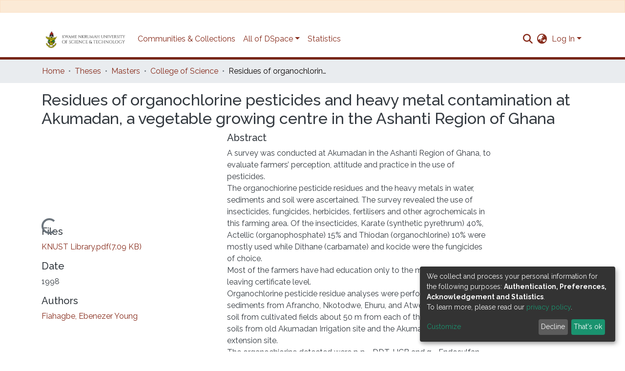

--- FILE ---
content_type: text/html; charset=utf-8
request_url: https://ir.knust.edu.gh/handle/123456789/2911
body_size: 71344
content:
<!DOCTYPE html><html lang="en"><head>
  <meta charset="UTF-8">
  <base href="/">
  <title>Residues of organochlorine pesticides and heavy metal contamination at Akumadan,  a vegetable growing centre in the Ashanti Region of Ghana</title>
  <meta name="viewport" content="width=device-width,minimum-scale=1">
  <meta http-equiv="cache-control" content="no-store">
<link rel="stylesheet" href="styles.e382c7dd35ca1222.css" media="print" onload="this.media='all'"><noscript><link rel="stylesheet" href="styles.e382c7dd35ca1222.css"></noscript><style>@import"https://fonts.googleapis.com/css2?family=Nunito:ital,wght@0,200;0,300;0,400;0,600;0,700;0,800;1,200;1,300;1,400;1,600;1,700;1,800&display=swap";@import"https://fonts.googleapis.com/css2?family=Raleway:ital,wght@0,100;0,200;0,300;0,400;0,500;0,600;0,700;0,800;0,900;1,100;1,200;1,300;1,400;1,500;1,600;1,700;1,800;1,900&display=swap";@charset "UTF-8";.fas{-moz-osx-font-smoothing:grayscale;-webkit-font-smoothing:antialiased;display:var(--fa-display, inline-block);font-style:normal;font-feature-settings:normal;font-variant:normal;line-height:1;text-rendering:auto}.fas{font-family:"Font Awesome 6 Free"}.fa-lg{font-size:1.25em;line-height:.05em;vertical-align:-.075em}.fa-fw{text-align:center;width:1.25em}.fa-bars:before{content:"\f0c9"}.fa-sign-in-alt:before{content:"\f2f6"}.fa-info-circle:before{content:"\f05a"}.fa-search:before{content:"\f002"}.fa-globe-asia:before{content:"\f57e"}.sr-only{position:absolute;width:1px;height:1px;padding:0;margin:-1px;overflow:hidden;clip:rect(0,0,0,0);white-space:nowrap;border-width:0}:root{--fa-style-family-classic:"Font Awesome 6 Free";--fa-font-solid:normal 900 1em/1 "Font Awesome 6 Free"}@font-face{font-family:"Font Awesome 6 Free";font-style:normal;font-weight:900;font-display:block;src:url(assets/fonts/fa-solid-900.woff2) format("woff2"),url(assets/fonts/fa-solid-900.ttf) format("truetype")}.fas{font-weight:900}:root{--fa-style-family-brands:"Font Awesome 6 Brands";--fa-font-brands:normal 400 1em/1 "Font Awesome 6 Brands"}@font-face{font-family:"Font Awesome 6 Brands";font-style:normal;font-weight:400;font-display:block;src:url(assets/fonts/fa-brands-400.woff2) format("woff2"),url(assets/fonts/fa-brands-400.ttf) format("truetype")}:root{--fa-style-family-classic:"Font Awesome 6 Free";--fa-font-regular:normal 400 1em/1 "Font Awesome 6 Free"}@font-face{font-family:"Font Awesome 6 Free";font-style:normal;font-weight:400;font-display:block;src:url(assets/fonts/fa-regular-400.woff2) format("woff2"),url(assets/fonts/fa-regular-400.ttf) format("truetype")}:root{--blue:#2b4e72;--indigo:#6610f2;--purple:#6f42c1;--pink:#e83e8c;--red:#772618;--orange:#fd7e14;--yellow:#ec9433;--green:#92C642;--teal:#20c997;--cyan:#872c1c;--white:#fff;--gray:#6c757d;--gray-dark:#343a40;--primary:#43515f;--secondary:#495057;--success:#92C642;--info:#872c1c;--warning:#ec9433;--danger:#772618;--light:#f8f9fa;--dark:#43515f;--breakpoint-xs:0;--breakpoint-sm:576px;--breakpoint-md:768px;--breakpoint-lg:992px;--breakpoint-xl:1200px;--font-family-sans-serif:"Raleway", -apple-system, BlinkMacSystemFont, "Segoe UI", Roboto, "Helvetica Neue", Arial, sans-serif, "Apple Color Emoji", "Segoe UI Emoji", "Segoe UI Symbol", "Noto Color Emoji";--font-family-monospace:SFMono-Regular, Menlo, Monaco, Consolas, "Liberation Mono", "Courier New", monospace}*,*:before,*:after{box-sizing:border-box}html{font-family:sans-serif;line-height:1.15;-webkit-text-size-adjust:100%;-webkit-tap-highlight-color:rgba(0,0,0,0)}footer,header,main,nav{display:block}body{margin:0;font-family:Raleway,-apple-system,BlinkMacSystemFont,Segoe UI,Roboto,Helvetica Neue,Arial,sans-serif,"Apple Color Emoji","Segoe UI Emoji",Segoe UI Symbol,"Noto Color Emoji";font-size:1rem;font-weight:400;line-height:1.5;color:#343a40;text-align:left;background-color:#fff}h2,h5{margin-top:0;margin-bottom:.5rem}p{margin-top:0;margin-bottom:1rem}ol,ul{margin-top:0;margin-bottom:1rem}a{color:#872c1c;text-decoration:none;background-color:transparent}a:hover{color:#48170f;text-decoration:underline}img{vertical-align:middle;border-style:none}label{display:inline-block;margin-bottom:.5rem}button{border-radius:0}button:focus:not(.focus-visible){outline:0}button:focus:not(:focus-visible){outline:0}input,button{margin:0;font-family:inherit;font-size:inherit;line-height:inherit}button,input{overflow:visible}button{text-transform:none}[role=button]{cursor:pointer}button,[type=button],[type=submit]{-webkit-appearance:button}button:not(:disabled),[type=button]:not(:disabled),[type=submit]:not(:disabled){cursor:pointer}button::-moz-focus-inner,[type=button]::-moz-focus-inner,[type=submit]::-moz-focus-inner{padding:0;border-style:none}h2,h5{margin-bottom:.5rem;font-weight:500;line-height:1.2}h2{font-size:2rem}@media (max-width: 1200px){h2{font-size:calc(1.325rem + .9vw)}}h5{font-size:1.25rem}.small{font-size:.875em;font-weight:400}.list-unstyled{padding-left:0;list-style:none}.img-fluid{max-width:100%;height:auto}.container{width:100%;padding-right:15px;padding-left:15px;margin-right:auto;margin-left:auto}@media (min-width: 576px){.container{max-width:540px}}@media (min-width: 768px){.container{max-width:720px}}@media (min-width: 992px){.container{max-width:960px}}@media (min-width: 1200px){.container{max-width:1140px}}.row{display:flex;flex-wrap:wrap;margin-right:-15px;margin-left:-15px}.col-md-6,.col-md-4{position:relative;width:100%;padding-right:15px;padding-left:15px}@media (min-width: 768px){.col-md-4{flex:0 0 33.33333333%;max-width:33.33333333%}.col-md-6{flex:0 0 50%;max-width:50%}}.form-control{display:block;width:100%;height:calc(1.5em + .75rem + 2px);padding:.375rem .75rem;font-size:1rem;font-weight:400;line-height:1.5;color:#495057;background-color:#fff;background-clip:padding-box;border:1px solid #ced4da;border-radius:.25rem;box-shadow:inset 0 1px 1px #00000013;transition:border-color .15s ease-in-out,box-shadow .15s ease-in-out}@media (prefers-reduced-motion: reduce){.form-control{transition:none}}.form-control::-ms-expand{background-color:transparent;border:0}.form-control:focus{color:#495057;background-color:#fff;border-color:#7e91a4;outline:0;box-shadow:inset 0 1px 1px #00000013,0 0 0 .2rem #43515f40}.form-control::placeholder{color:#6c757d;opacity:1}.form-control:disabled{background-color:#e9ecef;opacity:1}.form-control-lg{height:calc(1.5em + 1rem + 2px);padding:.5rem 1rem;font-size:1.25rem;line-height:1.5;border-radius:.3rem}.btn{display:inline-block;font-weight:400;color:#343a40;text-align:center;vertical-align:middle;-webkit-user-select:none;user-select:none;background-color:transparent;border:1px solid transparent;padding:.375rem .75rem;font-size:1rem;line-height:1.5;border-radius:.25rem;transition:color .15s ease-in-out,background-color .15s ease-in-out,border-color .15s ease-in-out,box-shadow .15s ease-in-out}@media (prefers-reduced-motion: reduce){.btn{transition:none}}.btn:hover{color:#343a40;text-decoration:none}.btn:focus{outline:0;box-shadow:0 0 0 .2rem #43515f40}.btn:disabled{opacity:.65;box-shadow:none}.btn:not(:disabled):not(.disabled){cursor:pointer}.btn:not(:disabled):not(.disabled):active{box-shadow:inset 0 3px 5px #00000020}.btn:not(:disabled):not(.disabled):active:focus{box-shadow:0 0 0 .2rem #43515f40,inset 0 3px 5px #00000020}.btn-primary{color:#fff;background-color:#43515f;border-color:#43515f;box-shadow:inset 0 1px #ffffff26,0 1px 1px #00000013}.btn-primary:hover{color:#fff;background-color:#333e49;border-color:#2e3841}.btn-primary:focus{color:#fff;background-color:#333e49;border-color:#2e3841;box-shadow:inset 0 1px #ffffff26,0 1px 1px #00000013,0 0 0 .2rem #5f6b7780}.btn-primary:disabled{color:#fff;background-color:#43515f;border-color:#43515f}.btn-primary:not(:disabled):not(.disabled):active{color:#fff;background-color:#2e3841;border-color:#29313a}.btn-primary:not(:disabled):not(.disabled):active:focus{box-shadow:inset 0 3px 5px #00000020,0 0 0 .2rem #5f6b7780}.btn-outline-primary{color:#43515f;border-color:#43515f}.btn-outline-primary:hover{color:#fff;background-color:#43515f;border-color:#43515f}.btn-outline-primary:focus{box-shadow:0 0 0 .2rem #43515f80}.btn-outline-primary:disabled{color:#43515f;background-color:transparent}.btn-outline-primary:not(:disabled):not(.disabled):active{color:#fff;background-color:#43515f;border-color:#43515f}.btn-outline-primary:not(:disabled):not(.disabled):active:focus{box-shadow:inset 0 3px 5px #00000020,0 0 0 .2rem #43515f80}.btn-lg{padding:.5rem 1rem;font-size:1.25rem;line-height:1.5;border-radius:.3rem}.btn-block{display:block;width:100%}.dropdown{position:relative}.dropdown-toggle{white-space:nowrap}.dropdown-toggle:after{display:inline-block;margin-left:.255em;vertical-align:.255em;content:"";border-top:.3em solid;border-right:.3em solid transparent;border-bottom:0;border-left:.3em solid transparent}.dropdown-toggle:empty:after{margin-left:0}.dropdown-menu{position:absolute;top:100%;left:0;z-index:1000;display:none;float:left;min-width:10rem;padding:.5rem 0;margin:.125rem 0 0;font-size:1rem;color:#343a40;text-align:left;list-style:none;background-color:#fff;background-clip:padding-box;border:1px solid rgba(0,0,0,.15);border-radius:.25rem;box-shadow:0 .5rem 1rem #0000002d}.dropdown-menu-right{right:0;left:auto}.dropdown-menu[x-placement^=bottom]{right:auto;bottom:auto}.dropdown-divider{height:0;margin:.5rem 0;overflow:hidden;border-top:1px solid #e9ecef}.dropdown-item{display:block;width:100%;padding:.25rem 1.5rem;clear:both;font-weight:400;color:#212529;text-align:inherit;white-space:nowrap;background-color:transparent;border:0}.dropdown-item:hover,.dropdown-item:focus{color:#16181b;text-decoration:none;background-color:#e9ecef}.dropdown-item.active,.dropdown-item:active{color:#fff;text-decoration:none;background-color:#43515f}.dropdown-item:disabled{color:#adb5bd;pointer-events:none;background-color:transparent}.nav-link{display:block;padding:.5rem 1rem}.nav-link:hover,.nav-link:focus{text-decoration:none}.navbar{position:relative;display:flex;flex-wrap:wrap;align-items:center;justify-content:space-between;padding:.5rem 1rem}.navbar .container{display:flex;flex-wrap:wrap;align-items:center;justify-content:space-between}.navbar-brand{display:inline-block;padding-top:.3125rem;padding-bottom:.3125rem;margin-right:1rem;font-size:1.25rem;line-height:inherit;white-space:nowrap}.navbar-brand:hover,.navbar-brand:focus{text-decoration:none}.navbar-nav{display:flex;flex-direction:column;padding-left:0;margin-bottom:0;list-style:none}.navbar-nav .nav-link{padding-right:0;padding-left:0}.navbar-nav .dropdown-menu{position:static;float:none}.navbar-toggler{padding:.25rem .75rem;font-size:1.25rem;line-height:1;background-color:transparent;border:1px solid transparent;border-radius:.25rem}.navbar-toggler:hover,.navbar-toggler:focus{text-decoration:none}.navbar-toggler-icon{display:inline-block;width:1.5em;height:1.5em;vertical-align:middle;content:"";background:50%/100% 100% no-repeat}@media (max-width: 767.98px){.navbar-expand-md>.container{padding-right:0;padding-left:0}}@media (min-width: 768px){.navbar-expand-md{flex-flow:row nowrap;justify-content:flex-start}.navbar-expand-md .navbar-nav{flex-direction:row}.navbar-expand-md .navbar-nav .dropdown-menu{position:absolute}.navbar-expand-md .navbar-nav .nav-link{padding-right:.5rem;padding-left:.5rem}.navbar-expand-md>.container{flex-wrap:nowrap}.navbar-expand-md .navbar-toggler{display:none}}.navbar-light .navbar-brand{color:#000000e6}.navbar-light .navbar-brand:hover,.navbar-light .navbar-brand:focus{color:#000000e6}.navbar-light .navbar-nav .nav-link{color:#00000080}.navbar-light .navbar-nav .nav-link:hover,.navbar-light .navbar-nav .nav-link:focus{color:#000000b3}.breadcrumb{display:flex;flex-wrap:wrap;padding:.75rem 1rem;margin-bottom:1rem;list-style:none;background-color:#e9ecef;border-radius:.25rem}.breadcrumb-item+.breadcrumb-item{padding-left:.5rem}.breadcrumb-item+.breadcrumb-item:before{float:left;padding-right:.5rem;color:#6c757d;content:"/"}.breadcrumb-item+.breadcrumb-item:hover:before{text-decoration:underline}.breadcrumb-item+.breadcrumb-item:hover:before{text-decoration:none}.breadcrumb-item.active{color:#6c757d}.alert{position:relative;padding:.75rem 1.25rem;margin-bottom:1rem;border:1px solid transparent;border-radius:.25rem}.alert-warning{color:#7b4d1b;background-color:#fbead6;border-color:#fae1c6}@keyframes spinner-border{to{transform:rotate(360deg)}}.spinner-border{display:inline-block;width:2rem;height:2rem;vertical-align:-.125em;border:.25em solid currentcolor;border-right-color:transparent;border-radius:50%;animation:.75s linear infinite spinner-border}@media (prefers-reduced-motion: reduce){.spinner-border{animation-duration:1.5s}}.bg-transparent{background-color:transparent!important}.rounded-0{border-radius:0!important}.d-none{display:none!important}.d-inline-block{display:inline-block!important}.d-flex{display:flex!important}.flex-row{flex-direction:row!important}.flex-grow-1{flex-grow:1!important}.justify-content-end{justify-content:flex-end!important}.justify-content-center{justify-content:center!important}.align-items-center{align-items:center!important}.position-relative{position:relative!important}.position-absolute{position:absolute!important}.position-fixed{position:fixed!important}.sr-only{position:absolute;width:1px;height:1px;padding:0;margin:-1px;overflow:hidden;clip:rect(0,0,0,0);white-space:nowrap;border:0}.w-100{width:100%!important}.h-100{height:100%!important}.m-0{margin:0!important}.mb-0{margin-bottom:0!important}.m-2{margin:.5rem!important}.mt-2,.my-2{margin-top:.5rem!important}.mb-2,.my-2{margin-bottom:.5rem!important}.mt-3{margin-top:1rem!important}.mb-3{margin-bottom:1rem!important}.p-0{padding:0!important}.px-0{padding-right:0!important}.px-0{padding-left:0!important}.p-1{padding:.25rem!important}.px-1{padding-right:.25rem!important}.px-1{padding-left:.25rem!important}.pl-2{padding-left:.5rem!important}.py-3{padding-top:1rem!important}.py-3{padding-bottom:1rem!important}.px-4{padding-right:1.5rem!important}.px-4{padding-left:1.5rem!important}.mr-auto{margin-right:auto!important}.ml-auto{margin-left:auto!important}@media (min-width: 992px){.mb-lg-0{margin-bottom:0!important}}.text-truncate{overflow:hidden;text-overflow:ellipsis;white-space:nowrap}@media (min-width: 768px){.text-md-center{text-align:center!important}}.font-weight-bold{font-weight:700!important}.text-white{color:#fff!important}@media print{*,*:before,*:after{text-shadow:none!important;box-shadow:none!important}a:not(.btn){text-decoration:underline}img{page-break-inside:avoid}p,h2{orphans:3;widows:3}h2{page-break-after:avoid}@page{size:a3}body,.container{min-width:992px!important}.navbar{display:none}}:root{--ds-breadcrumb-bg:#e9ecef !important}:root{--ds-content-spacing:1.5rem;--ds-button-height:2.375rem;--ds-card-height-percentage:98%;--ds-card-thumbnail-height:240px;--ds-dropdown-menu-max-height:200px;--ds-drop-zone-area-height:44px;--ds-drop-zone-area-z-index:1025;--ds-drop-zone-area-inner-z-index:1021;--ds-login-logo-height:72px;--ds-login-logo-width:72px;--ds-submission-header-z-index:1001;--ds-submission-footer-z-index:999;--ds-main-z-index:1;--ds-nav-z-index:10;--ds-footer-z-index:0;--ds-sidebar-z-index:20;--ds-header-bg:#fff;--ds-header-logo-height:50px;--ds-header-logo-height-xs:50px;--ds-header-icon-color:#872c1c;--ds-header-icon-color-hover:#48170f;--ds-header-navbar-border-top-color:#fff;--ds-header-navbar-border-bottom-color:#ced4da;--ds-navbar-link-color:#872c1c;--ds-navbar-link-color-hover:#48170f;--ds-admin-sidebar-bg:#132333;--ds-admin-sidebar-active-bg:#0f1b28;--ds-admin-sidebar-header-bg:#091119;--ds-dark-scrollbar-bg:#0f1b28;--ds-dark-scrollbar-alt-bg:#12202f;--ds-dark-scrollbar-fg:#47495d;--ds-submission-sections-margin-bottom:.5rem;--ds-edit-item-button-min-width:100px;--ds-edit-item-metadata-field-width:190px;--ds-edit-item-language-field-width:43px;--ds-thumbnail-max-width:125px;--ds-thumbnail-placeholder-background:#f8f9fa;--ds-thumbnail-placeholder-border:1px solid #dee2e6;--ds-thumbnail-placeholder-color:#444c54;--ds-dso-selector-list-max-height:475px;--ds-dso-selector-current-background-color:#eeeeee;--ds-dso-selector-current-background-hover-color:#d5d5d5;--ds-notification-bg-success:#8aa431;--ds-notification-bg-danger:#4d0f11;--ds-notification-bg-info:#5d1314;--ds-notification-bg-warning:#d85a14;--ds-fa-fixed-width:1.25rem;--ds-icon-padding:1rem;--ds-collapsed-sidebar-width:52px;--ds-sidebar-items-width:250px;--ds-total-sidebar-width:302px;--ds-top-footer-bg:#e9ecef;--ds-footer-bg:#43515f;--ds-footer-border:1px solid var(--bs-gray-400);--ds-footer-padding:0;--ds-footer-padding-bottom:0;--ds-footer-logo-height:50px;--ds-home-news-link-color:#872c1c;--ds-home-news-link-hover-color:#48170f;--ds-home-news-background-color:#e9ecef;--ds-breadcrumb-link-color:#872c1c;--ds-breadcrumb-link-active-color:#080302;--ds-breadcrumb-max-length:200px;--ds-slider-color:#92C642;--ds-slider-handle-width:18px;--ds-search-form-scope-max-width:150px;--ds-context-x-offset:-16px;--ds-context-help-icon-size:16px;--ds-context-help-tooltip-width:300px;--ds-context-help-tooltip-link-color:$white;--ds-gap:.25rem;--ds-dso-edit-field-width:210px;--ds-dso-edit-lang-width:90px;--ds-dso-edit-actions-width:173px;--ds-dso-edit-virtual-tooltip-min-width:300px}:root{--ds-header-logo-height:40px;--ds-banner-text-background:rgba(0, 0, 0, .45);--ds-banner-background-gradient-width:300px;--ds-home-news-link-color:#772618;--ds-home-news-link-hover-color:#37120b;--ds-header-navbar-border-bottom-color:#772618;--ds-navbar-link-color:#872c1c;--ds-header-icon-color:#872c1c}:root{--bs-white:#fff;--bs-gray-100:#f8f9fa;--bs-gray-200:#e9ecef;--bs-gray-300:#dee2e6;--bs-gray-400:#ced4da;--bs-gray-500:#adb5bd;--bs-gray-600:#6c757d;--bs-gray-700:#495057;--bs-gray-800:#343a40;--bs-gray-900:#212529;--bs-black:#000;--bs-blue:#2b4e72;--bs-indigo:#6610f2;--bs-purple:#6f42c1;--bs-pink:#e83e8c;--bs-red:#772618;--bs-orange:#fd7e14;--bs-yellow:#ec9433;--bs-green:#92C642;--bs-teal:#20c997;--bs-cyan:#872c1c;--bs-primary:#2b4e72;--bs-primary-bg:#6e9ac8;--bs-secondary:#6c757d;--bs-secondary-bg:#bcc1c6;--bs-success:#92C642;--bs-success-bg:#d6e9b8;--bs-info:#872c1c;--bs-info-bg:#de715e;--bs-warning:#ec9433;--bs-warning-bg:#f9ddbf;--bs-danger:#772618;--bs-danger-bg:#db624d;--bs-light:#f8f9fa;--bs-dark:#43515f;--bs-theme-color-interval:8%;--bs-yiq-contrasted-threshold:170;--bs-yiq-text-dark:#212529;--bs-yiq-text-light:#fff;--bs-enable-caret:true;--bs-enable-rounded:true;--bs-enable-shadows:true;--bs-enable-gradients:false;--bs-enable-transitions:true;--bs-enable-prefers-reduced-motion-media-query:true;--bs-enable-grid-classes:true;--bs-enable-pointer-cursor-for-buttons:true;--bs-enable-print-styles:true;--bs-enable-responsive-font-sizes:true;--bs-enable-validation-icons:true;--bs-enable-deprecation-messages:true;--bs-spacer:1rem;--bs-spacer-0:0;--bs-spacer-1:.25rem;--bs-spacer-2:.5rem;--bs-spacer-3:1rem;--bs-spacer-4:1.5rem;--bs-spacer-5:3rem;--bs-sizes-25:25%;--bs-sizes-50:50%;--bs-sizes-75:75%;--bs-sizes-100:100%;--bs-sizes-auto:auto;--bsbody-bg:#fff;--bs-body-color:#343a40;--bs-link-color:#872c1c;--bs-link-decoration:none;--bs-link-hover-color:#48170f;--bs-link-hover-decoration:underline;--bs-emphasized-link-hover-darken-percentage:15%;--bs-paragraph-margin-bottom:1rem;--bs-xs-min:0;--bs-sm-min:576px;--bs-md-min:768px;--bs-lg-min:992px;--bs-xl-min:1200px;--bs-xs-max: ;--bs-sm-max:540px;--bs-md-max:720px;--bs-lg-max:960px;--bs-xl-max:1140px;--bs-grid-columns:12;--bs-grid-gutter-width:30px;--bs-line-height-lg:1.5;--bs-line-height-sm:1.5;--bs-border-width:1px;--bs-border-color:#dee2e6;--bs-border-radius:.25rem;--bs-border-radius-lg:.3rem;--bs-border-radius-sm:.2rem;--bs-rounded-pill:50rem;--bs-box-shadow-sm:0 .125rem .25rem rgba(0, 0, 0, .075);--bs-box-shadow:0 .5rem 1rem rgba(0, 0, 0, .15);--bs-box-shadow-lg:0 1rem 3rem rgba(0, 0, 0, .175);--bs-component-active-color:#fff;--bs-component-active-bg:#43515f;--bs-caret-width:.3em;--bs-caret-vertical-align:.255em;--bs-caret-spacing:.255em;--bs-transition-base:all .2s ease-in-out;--bs-transition-fade:opacity .15s linear;--bs-transition-collapse:height .35s ease;--bs-font-family-sans-serif:Raleway, -apple-system, BlinkMacSystemFont, Segoe UI, Roboto, Helvetica Neue, Arial, sans-serif, Apple Color Emoji, Segoe UI Emoji, Segoe UI Symbol, Noto Color Emoji;--bs-font-family-monospace:SFMono-Regular, Menlo, Monaco, Consolas, Liberation Mono, Courier New, monospace;--bs-font-family-base:Raleway, -apple-system, BlinkMacSystemFont, Segoe UI, Roboto, Helvetica Neue, Arial, sans-serif, Apple Color Emoji, Segoe UI Emoji, Segoe UI Symbol, Noto Color Emoji;--bs-font-size-base:1rem;--bs-font-size-lg:1.25rem;--bs-font-size-sm:.875rem;--bs-font-weight-lighter:lighter;--bs-font-weight-light:300;--bs-font-weight-normal:400;--bs-font-weight-bold:700;--bs-font-weight-bolder:bolder;--bs-font-weight-base:400;--bs-line-height-base:1.5;--bs-h1-font-size:2.5rem;--bs-h2-font-size:2rem;--bs-h3-font-size:1.75rem;--bs-h4-font-size:1.5rem;--bs-h5-font-size:1.25rem;--bs-h6-font-size:1rem;--bs-headings-margin-bottom:.5rem;--bs-headings-font-family: ;--bs-headings-font-weight:500;--bs-headings-line-height:1.2;--bs-headings-color: ;--bs-display1-size:6rem;--bs-display2-size:5.5rem;--bs-display3-size:4.5rem;--bs-display4-size:3.5rem;--bs-display1-weight:300;--bs-display2-weight:300;--bs-display3-weight:300;--bs-display4-weight:300;--bs-display-line-height:1.2;--bs-lead-font-size:1.25rem;--bs-lead-font-weight:300;--bs-small-font-size:.875em;--bs-text-muted:#6c757d;--bs-blockquote-small-color:#6c757d;--bs-blockquote-small-font-size:.875em;--bs-blockquote-font-size:1.25rem;--bs-hr-border-color:rgba(0, 0, 0, .1);--bs-hr-border-width:1px;--bs-mark-padding:.2em;--bs-dt-font-weight:700;--bs-kbd-box-shadow:inset 0 -.1rem 0 rgba(0, 0, 0, .25);--bs-nested-kbd-font-weight:700;--bs-list-inline-padding:.5rem;--bs-mark-bg:#fcf8e3;--bs-hr-margin-y:1rem;--bs-table-cell-padding:.75rem;--bs-table-cell-padding-sm:.3rem;--bs-table-color:#343a40;--bs-table-bg: ;--bs-table-accent-bg:#f8f9fa;--bs-table-hover-color:#343a40;--bs-table-hover-bg:#ced4da;--bs-table-active-bg:#ced4da;--bs-table-border-width:1px;--bs-table-border-color:#dee2e6;--bs-table-head-bg:#e9ecef;--bs-table-head-color:#495057;--bs-table-dark-bg:#343a40;--bs-table-dark-accent-bg:rgba(255, 255, 255, .05);--bs-table-dark-hover-color:#fff;--bs-table-dark-hover-bg:rgba(255, 255, 255, .075);--bs-table-dark-border-color:#454d55;--bs-table-dark-color:#fff;--bs-table-striped-order:odd;--bs-table-caption-color:#6c757d;--bs-table-bg-level:-9;--bs-table-border-level:-6;--bs-input-btn-padding-y:.375rem;--bs-input-btn-padding-x:.75rem;--bs-input-btn-font-family: ;--bs-input-btn-font-size:1rem;--bs-input-btn-line-height:1.5;--bs-input-btn-focus-width:.2rem;--bs-input-btn-focus-color:rgba(67, 81, 95, .25);--bs-input-btn-focus-box-shadow:0 0 0 .2rem rgba(67, 81, 95, .25);--bs-input-btn-padding-y-sm:.25rem;--bs-input-btn-padding-x-sm:.5rem;--bs-input-btn-font-size-sm:.875rem;--bs-input-btn-line-height-sm:1.5;--bs-input-btn-padding-y-lg:.5rem;--bs-input-btn-padding-x-lg:1rem;--bs-input-btn-font-size-lg:1.25rem;--bs-input-btn-line-height-lg:1.5;--bs-input-btn-border-width:1px;--bs-btn-padding-y:.375rem;--bs-btn-padding-x:.75rem;--bs-btn-font-family: ;--bs-btn-font-size:1rem;--bs-btn-line-height:1.5;--bs-btn-padding-y-sm:.25rem;--bs-btn-padding-x-sm:.5rem;--bs-btn-font-size-sm:.875rem;--bs-btn-line-height-sm:1.5;--bs-btn-padding-y-lg:.5rem;--bs-btn-padding-x-lg:1rem;--bs-btn-font-size-lg:1.25rem;--bs-btn-line-height-lg:1.5;--bs-btn-border-width:1px;--bs-btn-font-weight:400;--bs-btn-box-shadow:inset 0 1px 0 rgba(255, 255, 255, .15), 0 1px 1px rgba(0, 0, 0, .075);--bs-btn-focus-width:.2rem;--bs-btn-focus-box-shadow:0 0 0 .2rem rgba(67, 81, 95, .25);--bs-btn-disabled-opacity:.65;--bs-btn-active-box-shadow:inset 0 3px 5px rgba(0, 0, 0, .125);--bs-btn-link-disabled-color:#6c757d;--bs-btn-block-spacing-y:.5rem;--bs-btn-border-radius:.25rem;--bs-btn-border-radius-lg:.3rem;--bs-btn-border-radius-sm:.2rem;--bs-btn-transition:color .15s ease-in-out, background-color .15s ease-in-out, border-color .15s ease-in-out, box-shadow .15s ease-in-out;--bs-label-margin-bottom:.5rem;--bs-input-padding-y:.375rem;--bs-input-padding-x:.75rem;--bs-input-font-family: ;--bs-input-font-size:1rem;--bs-input-font-weight:400;--bs-input-line-height:1.5;--bs-input-padding-y-sm:.25rem;--bs-input-padding-x-sm:.5rem;--bs-input-font-size-sm:.875rem;--bs-input-line-height-sm:1.5;--bs-input-padding-y-lg:.5rem;--bs-input-padding-x-lg:1rem;--bs-input-font-size-lg:1.25rem;--bs-input-line-height-lg:1.5;--bs-input-bg:#fff;--bs-input-disabled-bg:#e9ecef;--bs-input-color:#495057;--bs-input-border-color:#ced4da;--bs-input-border-width:1px;--bs-input-box-shadow:inset 0 1px 1px rgba(0, 0, 0, .075);--bs-input-border-radius:.25rem;--bs-input-border-radius-lg:.3rem;--bs-input-border-radius-sm:.2rem;--bs-input-focus-bg:#fff;--bs-input-focus-border-color:#7e91a4;--bs-input-focus-color:#495057;--bs-input-focus-width:.2rem;--bs-input-focus-box-shadow:0 0 0 .2rem rgba(67, 81, 95, .25);--bs-input-placeholder-color:#6c757d;--bs-input-plaintext-color:#343a40;--bs-input-height-border:2px;--bs-input-height-inner:calc(1.5em + .75rem);--bs-input-height-inner-half:calc(.75em + .375rem);--bs-input-height-inner-quarter:calc(.375em + .1875rem);--bs-input-height:calc(1.5em + .75rem + 2px);--bs-input-height-sm:calc(1.5em + .5rem + 2px);--bs-input-height-lg:calc(1.5em + 1rem + 2px);--bs-input-transition:border-color .15s ease-in-out, box-shadow .15s ease-in-out;--bs-form-text-margin-top:.25rem;--bs-form-check-input-gutter:1.25rem;--bs-form-check-input-margin-y:.3rem;--bs-form-check-input-margin-x:.25rem;--bs-form-check-inline-margin-x:.75rem;--bs-form-check-inline-input-margin-x:.3125rem;--bs-form-grid-gutter-width:10px;--bs-form-group-margin-bottom:1rem;--bs-input-group-addon-color:#495057;--bs-input-group-addon-bg:#e9ecef;--bs-input-group-addon-border-color:#ced4da;--bs-custom-forms-transition:background-color .15s ease-in-out, border-color .15s ease-in-out, box-shadow .15s ease-in-out;--bs-custom-control-gutter:.5rem;--bs-custom-control-spacer-x:1rem;--bs-custom-control-indicator-size:1rem;--bs-custom-control-indicator-bg:#fff;--bs-custom-control-indicator-bg-size:50% 50%;--bs-custom-control-indicator-box-shadow:inset 0 1px 1px rgba(0, 0, 0, .075);--bs-custom-control-indicator-border-color:#adb5bd;--bs-custom-control-indicator-border-width:1px;--bs-custom-control-indicator-disabled-bg:#e9ecef;--bs-custom-control-label-disabled-color:#6c757d;--bs-custom-control-indicator-checked-color:#fff;--bs-custom-control-indicator-checked-bg:#43515f;--bs-custom-control-indicator-checked-disabled-bg:rgba(67, 81, 95, .5);--bs-custom-control-indicator-checked-box-shadow: ;--bs-custom-control-indicator-checked-border-color:#43515f;--bs-custom-control-indicator-focus-box-shadow:0 0 0 .2rem rgba(67, 81, 95, .25);--bs-custom-control-indicator-focus-border-color:#7e91a4;--bs-custom-control-indicator-active-color:#fff;--bs-custom-control-indicator-active-bg:#9caab9;--bs-custom-control-indicator-active-box-shadow: ;--bs-custom-control-indicator-active-border-color:#9caab9;--bs-custom-checkbox-indicator-border-radius:.25rem;--bs-custom-checkbox-indicator-icon-checked:url("data:image/svg+xml,<svg xmlns='http://www.w3.org/2000/svg' width='8' height='8' viewBox='0 0 8 8'><path fill='#fff' d='M6.564.75l-3.59 3.612-1.538-1.55L0 4.26l2.974 2.99L8 2.193z'/></svg>");--bs-custom-checkbox-indicator-indeterminate-bg:#43515f;--bs-custom-checkbox-indicator-indeterminate-color:#fff;--bs-custom-checkbox-indicator-icon-indeterminate:url("data:image/svg+xml,<svg xmlns='http://www.w3.org/2000/svg' width='4' height='4' viewBox='0 0 4 4'><path stroke='#fff' d='M0 2h4'/></svg>");--bs-custom-checkbox-indicator-indeterminate-box-shadow: ;--bs-custom-checkbox-indicator-indeterminate-border-color:#43515f;--bs-custom-radio-indicator-border-radius:50%;--bs-custom-radio-indicator-icon-checked:url("data:image/svg+xml,<svg xmlns='http://www.w3.org/2000/svg' width='12' height='12' viewBox='-4 -4 8 8'><circle r='3' fill='#fff'/></svg>");--bs-custom-switch-width:1.75rem;--bs-custom-switch-indicator-border-radius:.5rem;--bs-custom-switch-indicator-size:calc(1rem - 4px);--bs-custom-select-padding-y:.375rem;--bs-custom-select-padding-x:.75rem;--bs-custom-select-font-family: ;--bs-custom-select-font-size:1rem;--bs-custom-select-height:calc(1.5em + .75rem + 2px);--bs-custom-select-indicator-padding:1rem;--bs-custom-select-font-weight:400;--bs-custom-select-line-height:1.5;--bs-custom-select-color:#495057;--bs-custom-select-disabled-color:#6c757d;--bs-custom-select-bg:#fff;--bs-custom-select-disabled-bg:#e9ecef;--bs-custom-select-bg-size:8px 10px;--bs-custom-select-indicator-color:#343a40;--bs-custom-select-indicator:url("data:image/svg+xml,<svg xmlns='http://www.w3.org/2000/svg' width='4' height='5' viewBox='0 0 4 5'><path fill='#343a40' d='M2 0L0 2h4zm0 5L0 3h4z'/></svg>");--bs-custom-select-background:url("data:image/svg+xml,%3csvg xmlns='http://www.w3.org/2000/svg' width='4' height='5' viewBox='0 0 4 5'%3e%3cpath fill='%23343a40' d='M2 0L0 2h4zm0 5L0 3h4z'/%3e%3c/svg%3e") right .75rem center/8px 10px no-repeat;--bs-custom-select-feedback-icon-padding-right:calc(.75em + 2.3125rem);--bs-custom-select-feedback-icon-position:center right 1.75rem;--bs-custom-select-feedback-icon-size:calc(.75em + .375rem) calc(.75em + .375rem);--bs-custom-select-border-width:1px;--bs-custom-select-border-color:#ced4da;--bs-custom-select-border-radius:.25rem;--bs-custom-select-box-shadow:inset 0 1px 2px rgba(0, 0, 0, .075);--bs-custom-select-focus-border-color:#7e91a4;--bs-custom-select-focus-width:.2rem;--bs-custom-select-focus-box-shadow:0 0 0 .2rem rgba(67, 81, 95, .25);--bs-custom-select-padding-y-sm:.25rem;--bs-custom-select-padding-x-sm:.5rem;--bs-custom-select-font-size-sm:.875rem;--bs-custom-select-height-sm:calc(1.5em + .5rem + 2px);--bs-custom-select-padding-y-lg:.5rem;--bs-custom-select-padding-x-lg:1rem;--bs-custom-select-font-size-lg:1.25rem;--bs-custom-select-height-lg:calc(1.5em + 1rem + 2px);--bs-custom-range-track-width:100%;--bs-custom-range-track-height:.5rem;--bs-custom-range-track-cursor:pointer;--bs-custom-range-track-bg:#dee2e6;--bs-custom-range-track-border-radius:1rem;--bs-custom-range-track-box-shadow:inset 0 .25rem .25rem rgba(0, 0, 0, .1);--bs-custom-range-thumb-width:1rem;--bs-custom-range-thumb-height:1rem;--bs-custom-range-thumb-bg:#43515f;--bs-custom-range-thumb-border:0;--bs-custom-range-thumb-border-radius:1rem;--bs-custom-range-thumb-box-shadow:0 .1rem .25rem rgba(0, 0, 0, .1);--bs-custom-range-thumb-focus-box-shadow:0 0 0 1px #fff, 0 0 0 .2rem rgba(67, 81, 95, .25);--bs-custom-range-thumb-focus-box-shadow-width:.2rem;--bs-custom-range-thumb-active-bg:#9caab9;--bs-custom-range-thumb-disabled-bg:#adb5bd;--bs-custom-file-height:calc(1.5em + .75rem + 2px);--bs-custom-file-height-inner:calc(1.5em + .75rem);--bs-custom-file-focus-border-color:#7e91a4;--bs-custom-file-focus-box-shadow:0 0 0 .2rem rgba(67, 81, 95, .25);--bs-custom-file-disabled-bg:#e9ecef;--bs-custom-file-padding-y:.375rem;--bs-custom-file-padding-x:.75rem;--bs-custom-file-line-height:1.5;--bs-custom-file-font-family: ;--bs-custom-file-font-weight:400;--bs-custom-file-color:#495057;--bs-custom-file-bg:#fff;--bs-custom-file-border-width:1px;--bs-custom-file-border-color:#ced4da;--bs-custom-file-border-radius:.25rem;--bs-custom-file-box-shadow:inset 0 1px 1px rgba(0, 0, 0, .075);--bs-custom-file-button-color:#495057;--bs-custom-file-button-bg:#e9ecef;--bs-form-feedback-margin-top:.25rem;--bs-form-feedback-font-size:.875em;--bs-form-feedback-valid-color:#92C642;--bs-form-feedback-invalid-color:#772618;--bs-form-feedback-icon-valid-color:#92C642;--bs-form-feedback-icon-valid:url("data:image/svg+xml,<svg xmlns='http://www.w3.org/2000/svg' width='8' height='8' viewBox='0 0 8 8'><path fill='#92C642' d='M2.3 6.73L.6 4.53c-.4-1.04.46-1.4 1.1-.8l1.1 1.4 3.4-3.8c.6-.63 1.6-.27 1.2.7l-4 4.6c-.43.5-.8.4-1.1.1z'/></svg>");--bs-form-feedback-icon-invalid-color:#772618;--bs-form-feedback-icon-invalid:url("data:image/svg+xml,<svg xmlns='http://www.w3.org/2000/svg' width='12' height='12' fill='none' stroke='#772618' viewBox='0 0 12 12'><circle cx='6' cy='6' r='4.5'/><path stroke-linejoin='round' d='M5.8 3.6h.4L6 6.5z'/><circle cx='6' cy='8.2' r='.6' fill='#772618' stroke='none'/></svg>");--bs-zindex-dropdown:1000;--bs-zindex-sticky:1020;--bs-zindex-fixed:1030;--bs-zindex-modal-backdrop:1040;--bs-zindex-modal:1050;--bs-zindex-popover:1060;--bs-zindex-tooltip:1070;--bs-nav-link-padding-y:.5rem;--bs-nav-link-padding-x:1rem;--bs-nav-link-disabled-color:#6c757d;--bs-nav-tabs-border-color:#dee2e6;--bs-nav-tabs-border-width:1px;--bs-nav-tabs-border-radius:.25rem;--bs-nav-tabs-link-hover-border-color:#e9ecef #e9ecef #dee2e6;--bs-nav-tabs-link-active-color:#495057;--bs-nav-tabs-link-active-bg:#fff;--bs-nav-tabs-link-active-border-color:#dee2e6 #dee2e6 #fff;--bs-nav-pills-border-radius:.25rem;--bs-nav-pills-link-active-color:#fff;--bs-nav-pills-link-active-bg:#43515f;--bs-nav-divider-color:#e9ecef;--bs-nav-divider-margin-y:.5rem;--bs-navbar-padding-y:.5rem;--bs-navbar-padding-x:1rem;--bs-navbar-nav-link-padding-x:.5rem;--bs-navbar-brand-font-size:1.25rem;--bs-nav-link-height:2.5rem;--bs-navbar-brand-height:1.875rem;--bs-navbar-brand-padding-y:.3125rem;--bs-navbar-toggler-padding-y:.25rem;--bs-navbar-toggler-padding-x:.75rem;--bs-navbar-toggler-font-size:1.25rem;--bs-navbar-toggler-border-radius:.25rem;--bs-navbar-dark-color:#FFFFFF;--bs-navbar-dark-hover-color:rgba(255, 255, 255, .75);--bs-navbar-dark-active-color:#fff;--bs-navbar-dark-disabled-color:rgba(255, 255, 255, .25);--bs-navbar-dark-toggler-icon-bg:url("data:image/svg+xml;charset=utf8,<svg+viewBox='0+0+30+30'+xmlns='http://www.w3.org/2000/svg'><path+stroke='#FFFFFF'+stroke-width='2'+stroke-linecap='round'+stroke-miterlimit='10'+d='M4+7h22M4+15h22M4+23h22'/></svg>");--bs-navbar-dark-toggler-border-color:rgba(255, 255, 255, .1);--bs-navbar-light-color:rgba(0, 0, 0, .5);--bs-navbar-light-hover-color:rgba(0, 0, 0, .7);--bs-navbar-light-active-color:rgba(0, 0, 0, .9);--bs-navbar-light-disabled-color:rgba(0, 0, 0, .3);--bs-navbar-light-toggler-icon-bg:url("data:image/svg+xml;charset=utf8,<svg+viewBox='0+0+30+30'+xmlns='http://www.w3.org/2000/svg'><path+stroke='rgba(0, 0, 0, 0.5)'+stroke-width='2'+stroke-linecap='round'+stroke-miterlimit='10'+d='M4+7h22M4+15h22M4+23h22'/></svg>");--bs-navbar-light-toggler-border-color:rgba(0, 0, 0, .1);--bs-navbar-light-brand-color:rgba(0, 0, 0, .9);--bs-navbar-light-brand-hover-color:rgba(0, 0, 0, .9);--bs-navbar-dark-brand-color:#fff;--bs-navbar-dark-brand-hover-color:#fff;--bs-dropdown-min-width:10rem;--bs-dropdown-padding-y:.5rem;--bs-dropdown-spacer:.125rem;--bs-dropdown-font-size:1rem;--bs-dropdown-color:#343a40;--bs-dropdown-bg:#fff;--bs-dropdown-border-color:rgba(0, 0, 0, .15);--bs-dropdown-border-radius:.25rem;--bs-dropdown-border-width:1px;--bs-dropdown-inner-border-radius:calc(.25rem - 1px);--bs-dropdown-divider-bg:#e9ecef;--bs-dropdown-divider-margin-y:.5rem;--bs-dropdown-box-shadow:0 .5rem 1rem rgba(0, 0, 0, .175);--bs-dropdown-link-color:#212529;--bs-dropdown-link-hover-color:#16181b;--bs-dropdown-link-hover-bg:#e9ecef;--bs-dropdown-link-active-color:#fff;--bs-dropdown-link-active-bg:#43515f;--bs-dropdown-link-disabled-color:#adb5bd;--bs-dropdown-item-padding-y:.25rem;--bs-dropdown-item-padding-x:1.5rem;--bs-dropdown-header-color:#6c757d;--bs-pagination-padding-y:.5rem;--bs-pagination-padding-x:.75rem;--bs-pagination-padding-y-sm:.25rem;--bs-pagination-padding-x-sm:.5rem;--bs-pagination-padding-y-lg:.75rem;--bs-pagination-padding-x-lg:1.5rem;--bs-pagination-line-height:1.25;--bs-pagination-color:#872c1c;--bs-pagination-bg:#fff;--bs-pagination-border-width:1px;--bs-pagination-border-color:#dee2e6;--bs-pagination-focus-box-shadow:0 0 0 .2rem rgba(67, 81, 95, .25);--bs-pagination-focus-outline:0;--bs-pagination-hover-color:#48170f;--bs-pagination-hover-bg:#e9ecef;--bs-pagination-hover-border-color:#dee2e6;--bs-pagination-active-color:#fff;--bs-pagination-active-bg:#43515f;--bs-pagination-active-border-color:#43515f;--bs-pagination-disabled-color:#6c757d;--bs-pagination-disabled-bg:#fff;--bs-pagination-disabled-border-color:#dee2e6;--bs-jumbotron-padding:2rem;--bs-jumbotron-color: ;--bs-jumbotron-bg:#e9ecef;--bs-card-spacer-y:.75rem;--bs-card-spacer-x:1.25rem;--bs-card-border-width:1px;--bs-card-border-radius:.25rem;--bs-card-border-color:rgba(0, 0, 0, .125);--bs-card-inner-border-radius:calc(.25rem - 1px);--bs-card-cap-bg:rgba(0, 0, 0, .03);--bs-card-cap-color: ;--bs-card-color: ;--bs-card-bg:#fff;--bs-card-img-overlay-padding:1.25rem;--bs-card-group-margin:15px;--bs-card-deck-margin:15px;--bs-card-columns-count:3;--bs-card-columns-gap:1.25rem;--bs-card-columns-margin:.75rem;--bs-tooltip-font-size:.875rem;--bs-tooltip-max-width:200px;--bs-tooltip-color:#fff;--bs-tooltip-bg:#000;--bs-tooltip-border-radius:.25rem;--bs-tooltip-opacity:.9;--bs-tooltip-padding-y:.25rem;--bs-tooltip-padding-x:.5rem;--bs-tooltip-margin:0;--bs-tooltip-arrow-width:.8rem;--bs-tooltip-arrow-height:.4rem;--bs-tooltip-arrow-color:#000;--bs-form-feedback-tooltip-padding-y:.25rem;--bs-form-feedback-tooltip-padding-x:.5rem;--bs-form-feedback-tooltip-font-size:.875rem;--bs-form-feedback-tooltip-line-height:1.5;--bs-form-feedback-tooltip-opacity:.9;--bs-form-feedback-tooltip-border-radius:.25rem;--bs-popover-font-size:.875rem;--bs-popover-bg:#fff;--bs-popover-max-width:276px;--bs-popover-border-width:1px;--bs-popover-border-color:rgba(0, 0, 0, .2);--bs-popover-border-radius:.3rem;--bs-popover-box-shadow:0 .25rem .5rem rgba(0, 0, 0, .2);--bs-popover-header-bg:#f7f7f7;--bs-popover-header-color: ;--bs-popover-header-padding-y:.5rem;--bs-popover-header-padding-x:.75rem;--bs-popover-body-color:#343a40;--bs-popover-body-padding-y:.5rem;--bs-popover-body-padding-x:.75rem;--bs-popover-arrow-width:1rem;--bs-popover-arrow-height:.5rem;--bs-popover-arrow-color:#fff;--bs-popover-arrow-outer-color:rgba(0, 0, 0, .25);--bs-toast-max-width:350px;--bs-toast-padding-x:.75rem;--bs-toast-padding-y:.25rem;--bs-toast-font-size:.875rem;--bs-toast-color: ;--bs-toast-background-color:rgba(255, 255, 255, .85);--bs-toast-border-width:1px;--bs-toast-border-color:rgba(0, 0, 0, .1);--bs-toast-border-radius:.25rem;--bs-toast-box-shadow:0 .25rem .75rem rgba(0, 0, 0, .1);--bs-toast-header-color:#6c757d;--bs-toast-header-background-color:rgba(255, 255, 255, .85);--bs-toast-header-border-color:rgba(0, 0, 0, .05);--bs-badge-font-size:75%;--bs-badge-font-weight:700;--bs-badge-padding-y:.25em;--bs-badge-padding-x:.4em;--bs-badge-border-radius:.25rem;--bs-badge-transition:color .15s ease-in-out, background-color .15s ease-in-out, border-color .15s ease-in-out, box-shadow .15s ease-in-out;--bs-badge-focus-width:.2rem;--bs-badge-pill-padding-x:.6em;--bs-badge-pill-border-radius:10rem;--bs-modal-inner-padding:1rem;--bs-modal-dialog-margin:.5rem;--bs-modal-dialog-margin-y-sm-up:1.75rem;--bs-modal-title-line-height:1.5;--bs-modal-content-color: ;--bs-modal-content-bg:#fff;--bs-modal-content-border-color:rgba(0, 0, 0, .2);--bs-modal-content-border-width:1px;--bs-modal-content-border-radius:.3rem;--bs-modal-content-box-shadow-xs:0 .25rem .5rem rgba(0, 0, 0, .5);--bs-modal-content-box-shadow-sm-up:0 .5rem 1rem rgba(0, 0, 0, .5);--bs-modal-backdrop-bg:#000;--bs-modal-backdrop-opacity:.5;--bs-modal-header-border-color:#dee2e6;--bs-modal-footer-border-color:#dee2e6;--bs-modal-header-border-width:1px;--bs-modal-footer-border-width:1px;--bs-modal-header-padding-y:1rem;--bs-modal-header-padding-x:1rem;--bs-modal-header-padding:1rem 1rem;--bs-modal-xl:1140px;--bs-modal-lg:800px;--bs-modal-md:500px;--bs-modal-sm:300px;--bs-modal-fade-transform:translate(0, -50px);--bs-modal-show-transform:none;--bs-modal-transition:transform .3s ease-out;--bs-alert-padding-y:.75rem;--bs-alert-padding-x:1.25rem;--bs-alert-margin-bottom:1rem;--bs-alert-border-radius:.25rem;--bs-alert-link-font-weight:700;--bs-alert-border-width:1px;--bs-alert-bg-level:-10;--bs-alert-border-level:-9;--bs-alert-color-level:6;--bs-progress-height:1rem;--bs-progress-font-size:.75rem;--bs-progress-bg:#e9ecef;--bs-progress-border-radius:.25rem;--bs-progress-box-shadow:inset 0 .1rem .1rem rgba(0, 0, 0, .1);--bs-progress-bar-color:#fff;--bs-progress-bar-bg:#43515f;--bs-progress-bar-animation-timing:1s linear infinite;--bs-progress-bar-transition:width .6s ease;--bs-list-group-color: ;--bs-list-group-bg:#fff;--bs-list-group-border-color:rgba(0, 0, 0, .125);--bs-list-group-border-width:1px;--bs-list-group-border-radius:.25rem;--bs-list-group-item-padding-y:.75rem;--bs-list-group-item-padding-x:1.25rem;--bs-list-group-hover-bg:#f8f9fa;--bs-list-group-active-color:#fff;--bs-list-group-active-bg:#43515f;--bs-list-group-active-border-color:#43515f;--bs-list-group-disabled-color:#6c757d;--bs-list-group-disabled-bg:#fff;--bs-list-group-action-color:#495057;--bs-list-group-action-hover-color:#495057;--bs-list-group-action-active-color:#343a40;--bs-list-group-action-active-bg:#e9ecef;--bs-thumbnail-padding:.25rem;--bs-thumbnail-bg:#fff;--bs-thumbnail-border-width:1px;--bs-thumbnail-border-color:#dee2e6;--bs-thumbnail-border-radius:.25rem;--bs-thumbnail-box-shadow:0 1px 2px rgba(0, 0, 0, .075);--bs-figure-caption-font-size:90%;--bs-figure-caption-color:#6c757d;--bs-breadcrumb-padding-y:.75rem;--bs-breadcrumb-padding-x:1rem;--bs-breadcrumb-item-padding:.5rem;--bs-breadcrumb-margin-bottom:1rem;--bs-breadcrumb-bg:#e9ecef;--bs-breadcrumb-divider-color:#6c757d;--bs-breadcrumb-active-color:#6c757d;--bs-breadcrumb-divider:/;--bs-breadcrumb-border-radius:.25rem;--bs-carousel-control-color:#fff;--bs-carousel-control-width:15%;--bs-carousel-control-opacity:.5;--bs-carousel-control-hover-opacity:.9;--bs-carousel-control-transition:opacity .15s ease;--bs-carousel-indicator-width:30px;--bs-carousel-indicator-height:3px;--bs-carousel-indicator-hit-area-height:10px;--bs-carousel-indicator-spacer:3px;--bs-carousel-indicator-active-bg:#fff;--bs-carousel-indicator-transition:opacity .6s ease;--bs-carousel-caption-width:70%;--bs-carousel-caption-color:#fff;--bs-carousel-control-icon-width:20px;--bs-carousel-control-prev-icon-bg:url("data:image/svg+xml,<svg xmlns='http://www.w3.org/2000/svg' fill='#fff' width='8' height='8' viewBox='0 0 8 8'><path d='M5.25 0l-4 4 4 4 1.5-1.5L4.25 4l2.5-2.5L5.25 0z'/></svg>");--bs-carousel-control-next-icon-bg:url("data:image/svg+xml,<svg xmlns='http://www.w3.org/2000/svg' fill='#fff' width='8' height='8' viewBox='0 0 8 8'><path d='M2.75 0l-1.5 1.5L3.75 4l-2.5 2.5L2.75 8l4-4-4-4z'/></svg>");--bs-carousel-transition-duration:.6s;--bs-carousel-transition:transform .6s ease-in-out;--bs-spinner-width:2rem;--bs-spinner-height:2rem;--bs-spinner-border-width:.25em;--bs-spinner-width-sm:1rem;--bs-spinner-height-sm:1rem;--bs-spinner-border-width-sm:.2em;--bs-close-font-size:1.5rem;--bs-close-font-weight:700;--bs-close-color:#000;--bs-close-text-shadow:0 1px 0 #fff;--bs-code-font-size:87.5%;--bs-code-color:#e83e8c;--bs-kbd-padding-y:.2rem;--bs-kbd-padding-x:.4rem;--bs-kbd-font-size:87.5%;--bs-kbd-color:#fff;--bs-kbd-bg:#212529;--bs-pre-color:#212529;--bs-pre-scrollable-max-height:340px;--bs-displays:none, inline, inline-block, block, table, table-row, table-cell, flex, inline-flex;--bs-overflows:auto, hidden;--bs-positions:static, relative, absolute, fixed, sticky;--bs-print-page-size:a3;--bs-print-body-min-width:992px}html{position:relative;min-height:100%}body{overflow-x:hidden}.outer-wrapper{display:flex;margin:0}.inner-wrapper{flex:1 1 auto;flex-flow:column nowrap;display:flex;min-height:100vh;flex-direction:column;width:100%;position:relative}.main-content{z-index:var(--ds-main-z-index);flex:1 1 100%;margin-top:var(--ds-content-spacing);margin-bottom:var(--ds-content-spacing)}ds-admin-sidebar{position:fixed;z-index:var(--ds-sidebar-z-index)}.dont-break-out{overflow-wrap:break-word;word-wrap:break-word;-ms-word-break:break-all;word-break:break-all;word-break:break-word;-webkit-hyphens:auto;hyphens:auto}.preserve-line-breaks{white-space:pre-line}</style><link rel="stylesheet" type="text/css" class="theme-css" href="dspace-theme.css" media="print" onload="this.media='all'"><noscript><link rel="stylesheet" href="dspace-theme.css"></noscript><link rel="icon" href="assets/dspace/images/favicons/favicon.ico" sizes="any" class="theme-head-tag"><link rel="icon" href="assets/dspace/images/favicons/favicon.svg" type="image/svg+xml" class="theme-head-tag"><link rel="apple-touch-icon" href="assets/dspace/images/favicons/apple-touch-icon.png" class="theme-head-tag"><link rel="manifest" href="assets/dspace/images/favicons/manifest.webmanifest" class="theme-head-tag"><meta name="Generator" content="DSpace 7.5"><style ng-transition="dspace-angular"></style><meta name="title" content="Residues of organochlorine pesticides and heavy metal contamination at Akumadan,  a vegetable growing centre in the Ashanti Region of Ghana"><meta name="description" content="A survey was conducted at Akumadan in the Ashanti Region of Ghana, to evaluate farmers’ perception, attitude and practice in the use of pesticides. 
The organochiorine pesticide residues and the heavy metals in water, sediments and soil were ascertained. The survey revealed the use of insecticides, fungicides, herbicides, fertilisers and other agrochemicals in this farming area. Of the insecticides, Karate (synthetic pyrethrum) 40%, Actellic (organophosphate) 15% and Thiodan (organochlorine) 10% were mostly used while Dithane (carbamate) and kocide were the fungicides of choice. 
Most of the farmers have had education only to the middle school leaving certificate level. 
Organochlorine pesticide residue analyses were performed on water and sediments from Afrancho, Nkotodwe, Ehuru, and Atwetwe rivers and on soil from cultivated fields about 50 m from each of the rivers as well as soils from old Akumadan Irrigation site and the Akumadan Irrigation extension site. 
The organochiorine detected were p p - DDT, HCB and α - Endosulfan. The mean residue levels of p p-DDT in the water of the rivers ranged from 0.232 to 0.522 μg/l and from 1.284 to 6.689 μg/1 for hexachlorobenzene (HCB) and lastly from 0.00 1 to 0.002 μg/l for α - Endosulfan. These values, with the exception of HCB, were well below the W.H.O. recommenced safe values in water. 
The mean residue level in sediments ranged from 0.001 to 0.002 μg/g for p p -DDT and from 0.002 to 0.015 μg/g for HCB. 
There were no measurable quantities of organochiorine pesticides in soil samples. 
Heavy metals residue levels of Pb, Zn, Cd, Cu, Hg and Ni were analysed in 
water, sediment and soil. 
The levels of the heavy metals in water ranged as follows. 
Pb, 0.1, 0.28 mg/l; Zn, 0.2- 0.21 mg/l, Cd. 0.03 - 0.08 mg/l; Cu, 0.14- 0.18 mg/l; Ni 0.02 - 0.09 mg/l and Hg, 0.00 - 0.01 mg/l. 
The mean Pb, Cd, and Hg levels exceeded the W.H.O. recommended safe values, while Zn and Cu were below the recommended safe values in the water. 
In the sediments under study, Pb, Zn and Cu levels were comparable to the levels reported from unpolluted sediments, while Cd and Hg far exceeded the safe levels. 
Heavy metal levels in soil in both 0 - 15 cm and 15 - 30 cm depth were also compared with levels reported for rural uncontaminated arable soil. Zn and Ni were within comparable limits while Pb, Cu and Hg (where it occurred) were above the levels reported for uncontaminated soil."><meta name="citation_title" content="Residues of organochlorine pesticides and heavy metal contamination at Akumadan,  a vegetable growing centre in the Ashanti Region of Ghana"><meta name="citation_author" content="Fiahagbe, Ebenezer Young"><meta name="citation_publication_date" content="1998"><meta name="citation_language" content="en"><meta name="citation_abstract_html_url" content="https://ir.knust.edu.gh/handle/123456789/2911"><meta name="citation_dissertation_name" content="Residues of organochlorine pesticides and heavy metal contamination at Akumadan,  a vegetable growing centre in the Ashanti Region of Ghana"><style ng-transition="dspace-angular">[_nghost-sc322]{z-index:var(--ds-nav-z-index)}</style><style ng-transition="dspace-angular">[_nghost-sc324]   footer[_ngcontent-sc324]{background-color:var(--ds-footer-bg);text-align:center;z-index:var(--ds-footer-z-index);border-top:var(--ds-footer-border);padding:var(--ds-footer-padding)}[_nghost-sc324]   footer[_ngcontent-sc324]   p[_ngcontent-sc324]{margin:0}[_nghost-sc324]   footer[_ngcontent-sc324]   div[_ngcontent-sc324] > img[_ngcontent-sc324]{height:var(--ds-footer-logo-height)}[_nghost-sc324]   footer[_ngcontent-sc324]   .top-footer[_ngcontent-sc324]{background-color:var(--ds-top-footer-bg);padding:var(--ds-footer-padding);margin:calc(var(--ds-footer-padding) * -1)}[_nghost-sc324]   footer[_ngcontent-sc324]   .bottom-footer[_ngcontent-sc324]   ul[_ngcontent-sc324]   li[_ngcontent-sc324]{display:inline-flex}[_nghost-sc324]   footer[_ngcontent-sc324]   .bottom-footer[_ngcontent-sc324]   ul[_ngcontent-sc324]   li[_ngcontent-sc324]   a[_ngcontent-sc324]{padding:0 calc(var(--bs-spacer) / 2);color:inherit}[_nghost-sc324]   footer[_ngcontent-sc324]   .bottom-footer[_ngcontent-sc324]   ul[_ngcontent-sc324]   li[_ngcontent-sc324]:not(:last-child):after{content:"";border-right:1px var(--bs-secondary) solid}</style><style ng-transition="dspace-angular">.notifications-wrapper{z-index:var(--bs-zindex-popover);text-align:right;overflow-wrap:break-word;word-wrap:break-word;-ms-word-break:break-all;word-break:break-all;word-break:break-word;-webkit-hyphens:auto;hyphens:auto}.notifications-wrapper .notification{display:block}.notifications-wrapper.left{left:0}.notifications-wrapper.top{top:0}.notifications-wrapper.right{right:0}.notifications-wrapper.bottom{bottom:0}.notifications-wrapper.center{left:50%;transform:translate(-50%)}.notifications-wrapper.middle{top:50%;transform:translateY(-50%)}.notifications-wrapper.middle.center{transform:translate(-50%,-50%)}@media screen and (max-width: 576px){.notifications-wrapper{width:auto;left:0;right:0}}
</style><style ng-transition="dspace-angular">[_nghost-sc312]{--ds-icon-z-index: 10;left:0;top:0;height:100vh;flex:1 1 auto}[_nghost-sc312]   nav[_ngcontent-sc312]{background-color:var(--ds-admin-sidebar-bg);height:100%;flex-direction:column}[_nghost-sc312]   nav[_ngcontent-sc312] > div[_ngcontent-sc312]{width:100%}[_nghost-sc312]   nav[_ngcontent-sc312] > div.sidebar-top-level-items[_ngcontent-sc312]{flex:1;overflow:auto}[_nghost-sc312]   nav[_ngcontent-sc312] > div.sidebar-top-level-items[_ngcontent-sc312]::-webkit-scrollbar{width:8px;height:3px}[_nghost-sc312]   nav[_ngcontent-sc312] > div.sidebar-top-level-items[_ngcontent-sc312]::-webkit-scrollbar-button{background-color:var(--ds-dark-scrollbar-bg)}[_nghost-sc312]   nav[_ngcontent-sc312] > div.sidebar-top-level-items[_ngcontent-sc312]::-webkit-scrollbar-track{background-color:var(--ds-dark-scrollbar-alt-bg)}[_nghost-sc312]   nav[_ngcontent-sc312] > div.sidebar-top-level-items[_ngcontent-sc312]::-webkit-scrollbar-track-piece{background-color:var(--ds-dark-scrollbar-bg)}[_nghost-sc312]   nav[_ngcontent-sc312] > div.sidebar-top-level-items[_ngcontent-sc312]::-webkit-scrollbar-thumb{height:50px;background-color:var(--ds-dark-scrollbar-fg);border-radius:3px}[_nghost-sc312]   nav[_ngcontent-sc312] > div.sidebar-top-level-items[_ngcontent-sc312]::-webkit-scrollbar-corner{background-color:var(--ds-dark-scrollbar-alt-bg)}[_nghost-sc312]   nav[_ngcontent-sc312] > div.sidebar-top-level-items[_ngcontent-sc312]::-webkit-resizer{background-color:var(--ds-dark-scrollbar-bg)}[_nghost-sc312]   nav.inactive[_ngcontent-sc312]     .sidebar-collapsible{margin-left:calc(-1 * var(--ds-sidebar-items-width))}[_nghost-sc312]   nav[_ngcontent-sc312]   .navbar-nav[_ngcontent-sc312]   .admin-menu-header[_ngcontent-sc312]{background-color:var(--ds-admin-sidebar-header-bg)}[_nghost-sc312]   nav[_ngcontent-sc312]   .navbar-nav[_ngcontent-sc312]   .admin-menu-header[_ngcontent-sc312]   .sidebar-section[_ngcontent-sc312]{background-color:inherit}[_nghost-sc312]   nav[_ngcontent-sc312]   .navbar-nav[_ngcontent-sc312]   .admin-menu-header[_ngcontent-sc312]   .logo-wrapper[_ngcontent-sc312]   img[_ngcontent-sc312]{height:20px}[_nghost-sc312]   nav[_ngcontent-sc312]   .navbar-nav[_ngcontent-sc312]   .admin-menu-header[_ngcontent-sc312]   .section-header-text[_ngcontent-sc312]{line-height:1.5}[_nghost-sc312]   nav[_ngcontent-sc312]   .navbar-nav[_ngcontent-sc312]   .admin-menu-header[_ngcontent-sc312]   .navbar-brand[_ngcontent-sc312]{margin-right:0}[_nghost-sc312]   nav[_ngcontent-sc312]     .navbar-nav .sidebar-section{display:flex;align-content:stretch;background-color:var(--ds-admin-sidebar-bg);overflow-x:visible}[_nghost-sc312]   nav[_ngcontent-sc312]     .navbar-nav .sidebar-section .nav-item{padding-top:var(--bs-spacer);padding-bottom:var(--bs-spacer);background-color:inherit}[_nghost-sc312]   nav[_ngcontent-sc312]     .navbar-nav .sidebar-section .nav-item.focus-visible{outline-offset:-4px}[_nghost-sc312]   nav[_ngcontent-sc312]     .navbar-nav .sidebar-section .nav-item:focus-visible{outline-offset:-4px}[_nghost-sc312]   nav[_ngcontent-sc312]     .navbar-nav .sidebar-section .nav-item.focus-visible .shortcut-icon{padding-left:0;padding-right:0;margin-left:var(--ds-icon-padding);margin-right:var(--ds-icon-padding)}[_nghost-sc312]   nav[_ngcontent-sc312]     .navbar-nav .sidebar-section .nav-item:focus-visible .shortcut-icon{padding-left:0;padding-right:0;margin-left:var(--ds-icon-padding);margin-right:var(--ds-icon-padding)}[_nghost-sc312]   nav[_ngcontent-sc312]     .navbar-nav .sidebar-section .nav-item.focus-visible .logo-wrapper{margin-right:var(--bs-navbar-padding-x)!important}[_nghost-sc312]   nav[_ngcontent-sc312]     .navbar-nav .sidebar-section .nav-item:focus-visible .logo-wrapper{margin-right:var(--bs-navbar-padding-x)!important}[_nghost-sc312]   nav[_ngcontent-sc312]     .navbar-nav .sidebar-section .nav-item.focus-visible .navbar-brand{padding-top:0;padding-bottom:0;margin-top:var(--bs-navbar-brand-padding-y);margin-bottom:var(--bs-navbar-brand-padding-y)}[_nghost-sc312]   nav[_ngcontent-sc312]     .navbar-nav .sidebar-section .nav-item:focus-visible .navbar-brand{padding-top:0;padding-bottom:0;margin-top:var(--bs-navbar-brand-padding-y);margin-bottom:var(--bs-navbar-brand-padding-y)}[_nghost-sc312]   nav[_ngcontent-sc312]     .navbar-nav .sidebar-section .shortcut-icon{background-color:inherit;padding-left:var(--ds-icon-padding);padding-right:var(--ds-icon-padding);z-index:var(--ds-icon-z-index);align-self:baseline}[_nghost-sc312]   nav[_ngcontent-sc312]     .navbar-nav .sidebar-section .sidebar-collapsible{padding-left:0;padding-right:var(--bs-spacer);width:var(--ds-sidebar-items-width);position:relative}[_nghost-sc312]   nav[_ngcontent-sc312]     .navbar-nav .sidebar-section .sidebar-collapsible .toggle{width:100%}[_nghost-sc312]   nav[_ngcontent-sc312]     .navbar-nav .sidebar-section .sidebar-collapsible ul{padding-top:var(--bs-spacer)}[_nghost-sc312]   nav[_ngcontent-sc312]     .navbar-nav .sidebar-section .sidebar-collapsible ul li a{padding-left:var(--bs-spacer)}[_nghost-sc312]   nav[_ngcontent-sc312]     .navbar-nav .sidebar-section.active>.sidebar-collapsible>.nav-link{color:var(--bs-navbar-dark-active-color)}</style><style ng-transition="dspace-angular">@charset "UTF-8";.nav-breadcrumb[_ngcontent-sc319]{background-color:var(--ds-breadcrumb-bg)}.breadcrumb[_ngcontent-sc319]{border-radius:0;margin-top:calc(-1 * var(--ds-content-spacing));padding-bottom:var(--ds-content-spacing/3);padding-top:var(--ds-content-spacing/3);background-color:var(--ds-breadcrumb-bg)}li.breadcrumb-item[_ngcontent-sc319]{display:flex}.breadcrumb-item-limiter[_ngcontent-sc319]{display:inline-block;max-width:var(--ds-breadcrumb-max-length)}.breadcrumb-item-limiter[_ngcontent-sc319] > *[_ngcontent-sc319]{max-width:100%;display:block}li.breadcrumb-item[_ngcontent-sc319]   a[_ngcontent-sc319]{color:var(--ds-breadcrumb-link-color)}li.breadcrumb-item.active[_ngcontent-sc319]{color:var(--ds-breadcrumb-link-active-color)}.breadcrumb-item[_ngcontent-sc319] + .breadcrumb-item[_ngcontent-sc319]:before{content:"\2022"!important}.breadcrumb-item[_ngcontent-sc319] + .breadcrumb-item[_ngcontent-sc319]:before{display:block}</style><style ng-transition="dspace-angular">[_nghost-sc315]   footer[_ngcontent-sc315]{background-color:var(--ds-footer-bg);text-align:center;z-index:var(--ds-footer-z-index);border-top:var(--ds-footer-border);padding:var(--ds-footer-padding)}[_nghost-sc315]   footer[_ngcontent-sc315]   p[_ngcontent-sc315]{margin:0}[_nghost-sc315]   footer[_ngcontent-sc315]   div[_ngcontent-sc315] > img[_ngcontent-sc315]{height:var(--ds-footer-logo-height)}[_nghost-sc315]   footer[_ngcontent-sc315]   .top-footer[_ngcontent-sc315]{background-color:var(--ds-top-footer-bg);padding:var(--ds-footer-padding);margin:calc(var(--ds-footer-padding) * -1)}[_nghost-sc315]   footer[_ngcontent-sc315]   .bottom-footer[_ngcontent-sc315]   ul[_ngcontent-sc315]   li[_ngcontent-sc315]{display:inline-flex}[_nghost-sc315]   footer[_ngcontent-sc315]   .bottom-footer[_ngcontent-sc315]   ul[_ngcontent-sc315]   li[_ngcontent-sc315]   a[_ngcontent-sc315]{padding:0 calc(var(--bs-spacer) / 2);color:inherit}[_nghost-sc315]   footer[_ngcontent-sc315]   .bottom-footer[_ngcontent-sc315]   ul[_ngcontent-sc315]   li[_ngcontent-sc315]:not(:last-child):after{content:"";border-right:1px var(--bs-secondary) solid}</style><style ng-transition="dspace-angular">@media (max-width: 991.98px){.container[_ngcontent-sc487]{width:100%;max-width:none}}</style><style ng-transition="dspace-angular">[_nghost-sc353]{display:none}</style><style ng-transition="dspace-angular">.left-column[_ngcontent-sc486]{float:left;text-align:left}.right-column[_ngcontent-sc486]{float:right;text-align:right}</style><style ng-transition="dspace-angular">[_nghost-sc147]{width:100%}</style><style ng-transition="dspace-angular">[_nghost-sc280]   .simple-view-element[_ngcontent-sc280]{margin-bottom:15px}</style><style ng-transition="dspace-angular">.limit-width[_ngcontent-sc166]{max-width:var(--ds-thumbnail-max-width)}img[_ngcontent-sc166]{max-width:100%}.outer[_ngcontent-sc166]{position:relative}.outer[_ngcontent-sc166]:before{display:block;content:"";width:100%;padding-top:141.4285714286%}.outer[_ngcontent-sc166] > .inner[_ngcontent-sc166]{position:absolute;inset:0}.outer[_ngcontent-sc166] > .inner[_ngcontent-sc166] > .thumbnail-placeholder[_ngcontent-sc166]{background:var(--ds-thumbnail-placeholder-background);border:var(--ds-thumbnail-placeholder-border);color:var(--ds-thumbnail-placeholder-color);font-weight:700}.outer[_ngcontent-sc166] > .inner[_ngcontent-sc166] > .centered[_ngcontent-sc166]{width:100%;height:100%;display:flex;justify-content:center;align-items:center;text-align:center}</style><style ng-transition="dspace-angular">@media screen and (min-width: 768px){nav.navbar[_ngcontent-sc307]{display:none}.header[_ngcontent-sc307]{background-color:var(--ds-header-bg)}}@media screen and (max-width: 768px){.navbar-brand[_ngcontent-sc307]   img[_ngcontent-sc307]{height:var(--ds-header-logo-height-xs)}}.navbar-toggler[_ngcontent-sc307]   .navbar-toggler-icon[_ngcontent-sc307]{background-image:none!important}.navbar-toggler[_ngcontent-sc307]   .navbar-toggler-icon[_ngcontent-sc307]{line-height:1.5;color:var(--bs-link-color)}</style><style ng-transition="dspace-angular">input[type=text][_ngcontent-sc270]{background-color:#fff!important}input[type=text][_ngcontent-sc270]{margin-top:calc(-.5 * var(--bs-font-size-base))}input[type=text].collapsed[_ngcontent-sc270]{opacity:0}a.submit-icon[_ngcontent-sc270]{cursor:pointer;position:sticky;top:0;color:var(--ds-header-icon-color)}a.submit-icon[_ngcontent-sc270]:hover, a.submit-icon[_ngcontent-sc270]:focus{color:var(--ds-header-icon-color-hover)}@media screen and (max-width: 768px){.query[_ngcontent-sc270]:focus{max-width:250px!important;width:40vw!important}}</style><style ng-transition="dspace-angular">.dropdown-toggle[_ngcontent-sc215]:after{display:none}.dropdown-toggle[_ngcontent-sc215]{color:var(--ds-header-icon-color)}.dropdown-toggle[_ngcontent-sc215]:hover, .dropdown-toggle[_ngcontent-sc215]:focus{color:var(--ds-header-icon-color-hover)}</style><style ng-transition="dspace-angular">.ds-context-help-toggle[_ngcontent-sc303]{color:var(--ds-header-icon-color);background-color:var(--ds-header-bg)}.ds-context-help-toggle[_ngcontent-sc303]:hover, .ds-context-help-toggle[_ngcontent-sc303]:focus{color:var(--ds-header-icon-color-hover)}</style><style ng-transition="dspace-angular">.loader[_ngcontent-sc190]{margin:0 25px}span[_ngcontent-sc190]{display:block;margin:0 auto}span[class*=l-][_ngcontent-sc190]{height:4px;width:4px;background:#000;display:inline-block;margin:12px 2px;border-radius:100%;-webkit-border-radius:100%;-moz-border-radius:100%;-webkit-animation:loader 2s infinite;-webkit-animation-timing-function:cubic-bezier(.03,.615,.995,.415);-webkit-animation-fill-mode:both;-moz-animation:loader 2s infinite;-moz-animation-timing-function:cubic-bezier(.03,.615,.995,.415);-moz-animation-fill-mode:both;-ms-animation:loader 2s infinite;-ms-animation-timing-function:cubic-bezier(.03,.615,.995,.415);-ms-animation-fill-mode:both;animation:loader 2s infinite;animation-timing-function:cubic-bezier(.03,.615,.995,.415);animation-fill-mode:both}span.l-1[_ngcontent-sc190]{animation-delay:1s;-ms-animation-delay:1s;-moz-animation-delay:1s}span.l-2[_ngcontent-sc190]{animation-delay:.9s;-ms-animation-delay:.9s;-moz-animation-delay:.9s}span.l-3[_ngcontent-sc190]{animation-delay:.8s;-ms-animation-delay:.8s;-moz-animation-delay:.8s}span.l-4[_ngcontent-sc190]{animation-delay:.7s;-ms-animation-delay:.7s;-moz-animation-delay:.7s}span.l-5[_ngcontent-sc190]{animation-delay:.6s;-ms-animation-delay:.6s;-moz-animation-delay:.6s}span.l-6[_ngcontent-sc190]{animation-delay:.5s;-ms-animation-delay:.5s;-moz-animation-delay:.5s}span.l-7[_ngcontent-sc190]{animation-delay:.4s;-ms-animation-delay:.4s;-moz-animation-delay:.4s}span.l-8[_ngcontent-sc190]{animation-delay:.3s;-ms-animation-delay:.3s;-moz-animation-delay:.3s}span.l-9[_ngcontent-sc190]{animation-delay:.2s;-ms-animation-delay:.2s;-moz-animation-delay:.2s}span.l-9[_ngcontent-sc190]{animation-delay:.1s;-ms-animation-delay:.1s;-moz-animation-delay:.1s}span.l-10[_ngcontent-sc190]{animation-delay:0s;-ms-animation-delay:0s;-moz-animation-delay:0s}@keyframes loader{0%{transform:translate(-30px);opacity:0}25%{opacity:1}50%{transform:translate(30px);opacity:0}to{opacity:0}}.spinner[_ngcontent-sc190]{color:var(--bs-gray-600)}</style><style ng-transition="dspace-angular">nav.navbar[_ngcontent-sc304]{border-top:1px var(--ds-header-navbar-border-top-color) solid;border-bottom:5px var(--ds-header-navbar-border-bottom-color) solid;align-items:baseline;color:var(--ds-header-icon-color)}@media screen and (max-width: 767.98px){.navbar[_ngcontent-sc304]{width:100%;background-color:var(--bs-white);position:absolute;overflow:hidden;height:0}.navbar.open[_ngcontent-sc304]{height:100vh}}@media screen and (min-width: 768px){.reset-padding-md[_ngcontent-sc304]{margin-left:calc(var(--bs-spacer) / -2);margin-right:calc(var(--bs-spacer) / -2)}}.navbar-expand-md.navbar-container[_ngcontent-sc304]{height:80px}@media screen and (max-width: 767.98px){.navbar-expand-md.navbar-container[_ngcontent-sc304]{padding:0}.navbar-expand-md.navbar-container[_ngcontent-sc304] > .navbar-inner-container[_ngcontent-sc304]{padding:0 var(--bs-spacer)}.navbar-expand-md.navbar-container[_ngcontent-sc304] > .navbar-inner-container[_ngcontent-sc304]   a.navbar-brand[_ngcontent-sc304]{display:none}.navbar-expand-md.navbar-container[_ngcontent-sc304] > .navbar-inner-container[_ngcontent-sc304]   .navbar-collapsed[_ngcontent-sc304]{display:none}}a.navbar-brand[_ngcontent-sc304]   img[_ngcontent-sc304]{max-height:var(--ds-header-logo-height)}.navbar-nav[_ngcontent-sc304]     a.nav-link{color:var(--ds-navbar-link-color)}.navbar-nav[_ngcontent-sc304]     a.nav-link:hover{color:var(--ds-navbar-link-color-hover)}</style><style ng-transition="dspace-angular">.loginDropdownMenu[_ngcontent-sc199], .logoutDropdownMenu[_ngcontent-sc199]{min-width:330px;z-index:1002}.loginDropdownMenu[_ngcontent-sc199]{min-height:260px}.dropdown-item.active[_ngcontent-sc199], .dropdown-item[_ngcontent-sc199]:active, .dropdown-item[_ngcontent-sc199]:hover, .dropdown-item[_ngcontent-sc199]:focus{background-color:transparent!important}.dropdown-toggle[_ngcontent-sc199]{color:var(--ds-header-icon-color)}.dropdown-toggle[_ngcontent-sc199]:hover, .dropdown-toggle[_ngcontent-sc199]:focus{color:var(--ds-header-icon-color-hover)}</style><style ng-transition="dspace-angular">.login-container[_ngcontent-sc196]{max-width:350px}</style><style ng-transition="dspace-angular">[_nghost-sc195]     .card{margin-bottom:var(--ds-submission-sections-margin-bottom);overflow:unset}.section-focus[_ngcontent-sc195]{border-radius:var(--bs-border-radius);box-shadow:var(--bs-btn-focus-box-shadow)}[_nghost-sc195]     .card:first-of-type{border-bottom:var(--bs-card-border-width) solid var(--bs-card-border-color)!important;border-bottom-left-radius:var(--bs-card-border-radius)!important;border-bottom-right-radius:var(--bs-card-border-radius)!important}[_nghost-sc195]     .card-header button{box-shadow:none!important}[_nghost-sc195]     .card-header button{width:100%}</style><style ng-transition="dspace-angular">.form-login[_ngcontent-sc252]   .form-control[_ngcontent-sc252]:focus{z-index:2}.form-login[_ngcontent-sc252]   input[type=email][_ngcontent-sc252]{margin-bottom:-1px;border-bottom-right-radius:0;border-bottom-left-radius:0}.form-login[_ngcontent-sc252]   input[type=password][_ngcontent-sc252]{border-top-left-radius:0;border-top-right-radius:0}</style><style ng-transition="dspace-angular">.navbar-section[_ngcontent-sc154]{display:flex;align-items:center;height:100%}</style><style ng-transition="dspace-angular">.expandable-navbar-section[_ngcontent-sc156]{display:flex;height:100%;flex-direction:column;justify-content:center}.dropdown-menu[_ngcontent-sc156]{overflow:hidden;min-width:100%;border-top-left-radius:0;border-top-right-radius:0}.dropdown-menu[_ngcontent-sc156]     a.nav-link{padding-right:var(--bs-spacer);padding-left:var(--bs-spacer);white-space:nowrap}@media screen and (max-width: 768px){.dropdown-toggle[_ngcontent-sc156]:after{float:right;margin-top:calc(var(--bs-spacer) / 2)}.dropdown-menu[_ngcontent-sc156]{border:0}}</style><meta name="citation_pdf_url" content="https://localhost:4000/bitstreams/d29878e6-f923-43f5-b13b-d357b01a81b1/download"></head>

<body>
  <ds-app _nghost-sc125="" ng-version="13.3.12"><ds-themed-root _ngcontent-sc125="" data-used-theme="base"><ds-root _nghost-sc325="" class="ng-tns-c325-0 ng-star-inserted"><div _ngcontent-sc325="" class="outer-wrapper ng-tns-c325-0 ng-trigger ng-trigger-slideSidebarPadding" style="padding-left:0;"><ds-themed-admin-sidebar _ngcontent-sc325="" class="ng-tns-c325-0" data-used-theme="base"><ds-admin-sidebar _nghost-sc312="" class="ng-tns-c312-1 ng-star-inserted" style=""><!----></ds-admin-sidebar><!----></ds-themed-admin-sidebar><div _ngcontent-sc325="" class="inner-wrapper ng-tns-c325-0"><ds-system-wide-alert-banner _ngcontent-sc325="" class="ng-tns-c325-0" _nghost-sc321=""><div _ngcontent-sc321="" class="ng-star-inserted"><div _ngcontent-sc321="" class="rounded-0 alert alert-warning w100"><div _ngcontent-sc321="" class="container"><span _ngcontent-sc321="" class="font-weight-bold"><!----><!----><!----><!----></span><span _ngcontent-sc321=""></span></div></div></div><!----></ds-system-wide-alert-banner><ds-themed-header-navbar-wrapper _ngcontent-sc325="" class="ng-tns-c325-0" _nghost-sc322="" data-used-theme="dspace"><ds-header-navbar-wrapper _nghost-sc310="" class="ng-star-inserted" style=""><div _ngcontent-sc310="" class=""><ds-themed-header _ngcontent-sc310="" data-used-theme="dspace"><ds-header _nghost-sc307="" class="ng-star-inserted" style=""><header _ngcontent-sc307="" class="header"><nav _ngcontent-sc307="" role="navigation" class="container navbar navbar-expand-md px-0" aria-label="User profile bar"><div _ngcontent-sc307="" class="d-flex flex-grow-1"><a _ngcontent-sc307="" routerlink="/home" class="navbar-brand m-2" href="/home"><img _ngcontent-sc307="" src="assets/images/knust-logo.png" alt="Repository logo"></a></div><div _ngcontent-sc307="" class="d-flex flex-grow-1 ml-auto justify-content-end align-items-center"><ds-search-navbar _ngcontent-sc307="" class="navbar-search ng-tns-c270-3 ng-star-inserted" _nghost-sc270=""><div _ngcontent-sc270="" id="search-navbar-container" class="ng-tns-c270-3" title="Search"><div _ngcontent-sc270="" class="d-inline-block position-relative ng-tns-c270-3"><form _ngcontent-sc270="" novalidate="" autocomplete="on" class="ng-tns-c270-3 ng-untouched ng-pristine ng-valid"><input _ngcontent-sc270="" name="query" formcontrolname="query" type="text" class="d-inline-block bg-transparent position-absolute form-control dropdown-menu-right p-1 ng-tns-c270-3 ng-trigger ng-trigger-toggleAnimation ng-untouched ng-pristine ng-valid" placeholder="" aria-label="Search" value="" style="width:30px;opacity:0;"><a _ngcontent-sc270="" class="submit-icon ng-tns-c270-3"><em _ngcontent-sc270="" class="fas fa-search fa-lg fa-fw ng-tns-c270-3"></em></a></form></div></div></ds-search-navbar><ds-lang-switch _ngcontent-sc307="" _nghost-sc215=""><div _ngcontent-sc215="" ngbdropdown="" display="dynamic" placement="bottom-right" class="navbar-nav ng-star-inserted dropdown"><a _ngcontent-sc215="" href="javascript:void(0);" role="button" data-toggle="dropdown" ngbdropdowntoggle="" tabindex="0" class="dropdown-toggle px-1" title="Language switch" aria-label="Language switch" aria-expanded="false"><i _ngcontent-sc215="" class="fas fa-globe-asia fa-lg fa-fw"></i></a><ul _ngcontent-sc215="" ngbdropdownmenu="" class="dropdown-menu" aria-label="Language switch" x-placement="bottom-right"><li _ngcontent-sc215="" tabindex="0" class="dropdown-item active ng-star-inserted"> English </li><li _ngcontent-sc215="" tabindex="0" class="dropdown-item ng-star-inserted"> Català </li><li _ngcontent-sc215="" tabindex="0" class="dropdown-item ng-star-inserted"> Čeština </li><li _ngcontent-sc215="" tabindex="0" class="dropdown-item ng-star-inserted"> Deutsch </li><li _ngcontent-sc215="" tabindex="0" class="dropdown-item ng-star-inserted"> Español </li><li _ngcontent-sc215="" tabindex="0" class="dropdown-item ng-star-inserted"> Français </li><li _ngcontent-sc215="" tabindex="0" class="dropdown-item ng-star-inserted"> Gàidhlig </li><li _ngcontent-sc215="" tabindex="0" class="dropdown-item ng-star-inserted"> Latviešu </li><li _ngcontent-sc215="" tabindex="0" class="dropdown-item ng-star-inserted"> Magyar </li><li _ngcontent-sc215="" tabindex="0" class="dropdown-item ng-star-inserted"> Nederlands </li><li _ngcontent-sc215="" tabindex="0" class="dropdown-item ng-star-inserted"> Polski </li><li _ngcontent-sc215="" tabindex="0" class="dropdown-item ng-star-inserted"> Português </li><li _ngcontent-sc215="" tabindex="0" class="dropdown-item ng-star-inserted"> Português do Brasil </li><li _ngcontent-sc215="" tabindex="0" class="dropdown-item ng-star-inserted"> Suomi </li><li _ngcontent-sc215="" tabindex="0" class="dropdown-item ng-star-inserted"> Svenska </li><li _ngcontent-sc215="" tabindex="0" class="dropdown-item ng-star-inserted"> Türkçe </li><li _ngcontent-sc215="" tabindex="0" class="dropdown-item ng-star-inserted"> Қазақ </li><li _ngcontent-sc215="" tabindex="0" class="dropdown-item ng-star-inserted"> বাংলা </li><li _ngcontent-sc215="" tabindex="0" class="dropdown-item ng-star-inserted"> हिंदी </li><li _ngcontent-sc215="" tabindex="0" class="dropdown-item ng-star-inserted"> Ελληνικά </li><li _ngcontent-sc215="" tabindex="0" class="dropdown-item ng-star-inserted"> Yкраї́нська </li><!----></ul></div><!----></ds-lang-switch><ds-context-help-toggle _ngcontent-sc307="" _nghost-sc303=""><!----></ds-context-help-toggle><ds-themed-auth-nav-menu _ngcontent-sc307="" data-used-theme="base"><ds-auth-nav-menu _nghost-sc199="" class="ng-tns-c199-6 ng-star-inserted" style=""><ul _ngcontent-sc199="" class="navbar-nav ng-tns-c199-6"><li _ngcontent-sc199="" class="nav-item ng-tns-c199-6 ng-star-inserted"><div _ngcontent-sc199="" ngbdropdown="" display="dynamic" placement="bottom-right" class="d-inline-block ng-tns-c199-6 ng-trigger ng-trigger-fadeInOut dropdown" style=""><a _ngcontent-sc199="" href="javascript:void(0);" ngbdropdowntoggle="" class="dropdown-toggle dropdownLogin px-1 ng-tns-c199-6" aria-label="Log In" aria-expanded="false">Log In</a><div _ngcontent-sc199="" ngbdropdownmenu="" class="loginDropdownMenu ng-tns-c199-6 dropdown-menu" aria-label="Log In" x-placement="bottom-right"><ds-log-in _ngcontent-sc199="" class="ng-tns-c199-6" _nghost-sc196=""><!----><div _ngcontent-sc196="" class="px-4 py-3 login-container ng-star-inserted" style=""><!----><ds-log-in-container _ngcontent-sc196="" _nghost-sc195="" class="ng-star-inserted"><ds-log-in-password _nghost-sc252="" class="ng-tns-c252-7 ng-star-inserted"><form _ngcontent-sc252="" novalidate="" class="form-login ng-tns-c252-7 ng-untouched ng-pristine ng-invalid"><label _ngcontent-sc252="" class="sr-only ng-tns-c252-7">Email address</label><input _ngcontent-sc252="" autocomplete="off" autofocus="" formcontrolname="email" required="" type="email" class="form-control form-control-lg position-relative ng-tns-c252-7 ng-untouched ng-pristine ng-invalid" placeholder="Email address" aria-label="Email address" value=""><label _ngcontent-sc252="" class="sr-only ng-tns-c252-7">Password</label><input _ngcontent-sc252="" autocomplete="off" formcontrolname="password" required="" type="password" class="form-control form-control-lg position-relative mb-3 ng-tns-c252-7 ng-untouched ng-pristine ng-invalid" placeholder="Password" aria-label="Password" value=""><!----><!----><button _ngcontent-sc252="" type="submit" class="btn btn-lg btn-primary btn-block mt-3 ng-tns-c252-7" disabled=""><i _ngcontent-sc252="" class="fas fa-sign-in-alt ng-tns-c252-7"></i> Log in</button></form></ds-log-in-password><!----></ds-log-in-container><!----><!----><div _ngcontent-sc196="" class="dropdown-divider"></div><a _ngcontent-sc196="" class="dropdown-item ng-star-inserted" href="/register">New user? Click here to register.</a><!----><a _ngcontent-sc196="" class="dropdown-item" href="/forgot">Have you forgotten your password?</a></div><!----></ds-log-in></div></div></li><!----><!----><!----><!----></ul></ds-auth-nav-menu><!----></ds-themed-auth-nav-menu><ds-impersonate-navbar _ngcontent-sc307=""><!----></ds-impersonate-navbar><div _ngcontent-sc307="" class="pl-2"><button _ngcontent-sc307="" type="button" aria-controls="collapsingNav" aria-expanded="false" class="navbar-toggler" aria-label="Toggle navigation"><span _ngcontent-sc307="" aria-hidden="true" class="navbar-toggler-icon fas fa-bars fa-fw"></span></button></div></div></nav><ds-themed-navbar _ngcontent-sc307="" data-used-theme="dspace"><ds-navbar _nghost-sc304="" class="ng-tns-c304-4 ng-star-inserted" style=""><nav _ngcontent-sc304="" role="navigation" class="navbar navbar-expand-md navbar-light p-0 navbar-container ng-tns-c304-4 ng-trigger ng-trigger-slideMobileNav" aria-label="Main navigation bar" style=""><div _ngcontent-sc304="" class="navbar-inner-container w-100 h-100 ng-tns-c304-4 container"><a _ngcontent-sc304="" routerlink="/home" class="navbar-brand my-2 ng-tns-c304-4" href="/home"><img _ngcontent-sc304="" src="assets/images/knust-logo.png" class="ng-tns-c304-4" alt="Repository logo"></a><div _ngcontent-sc304="" id="collapsingNav" class="w-100 h-100 ng-tns-c304-4"><ul _ngcontent-sc304="" class="navbar-nav me-auto mb-2 mb-lg-0 h-100 ng-tns-c304-4"><!----><li _nghost-sc154="" ds-navbar-section="" class="ng-star-inserted" style=""><div _ngcontent-sc154="" class="nav-item navbar-section text-md-center"><ds-link-menu-item class="ng-star-inserted"><a href="/community-list" class="nav-item nav-link" title="Communities &amp; Collections">Communities &amp; Collections</a></ds-link-menu-item><!----></div></li><!----><!----><li ds-themed-expandable-navbar-section="" class="ng-star-inserted" style="" data-used-theme="base"><ds-expandable-navbar-section _nghost-sc156="" class="ng-tns-c156-9 ng-star-inserted" style=""><div _ngcontent-sc156="" class="nav-item dropdown expandable-navbar-section text-md-center ng-tns-c156-9 ng-star-inserted"><a _ngcontent-sc156="" href="javascript:void(0);" routerlinkactive="active" id="browseDropdown" data-toggle="dropdown" class="nav-link dropdown-toggle ng-tns-c156-9"><ds-text-menu-item class="ng-star-inserted"><span class="">All of DSpace</span></ds-text-menu-item><!----></a><!----></div><!----></ds-expandable-navbar-section><!----></li><!----><!----><li _nghost-sc154="" ds-navbar-section="" class="ng-star-inserted"><div _ngcontent-sc154="" class="nav-item navbar-section text-md-center"><ds-link-menu-item class="ng-star-inserted"><a href="/statistics/items/6ac2c360-0a9b-4524-b98c-b02e4778bab4" class="nav-item nav-link" title="Statistics">Statistics</a></ds-link-menu-item><!----></div></li><!----><!----><!----></ul></div><ds-search-navbar _ngcontent-sc304="" class="navbar-collapsed ng-tns-c304-4 ng-tns-c270-5 ng-star-inserted" _nghost-sc270="" style=""><div _ngcontent-sc270="" id="search-navbar-container" class="ng-tns-c270-5" title="Search"><div _ngcontent-sc270="" class="d-inline-block position-relative ng-tns-c270-5"><form _ngcontent-sc270="" novalidate="" autocomplete="on" class="ng-tns-c270-5 ng-untouched ng-pristine ng-valid"><input _ngcontent-sc270="" name="query" formcontrolname="query" type="text" class="d-inline-block bg-transparent position-absolute form-control dropdown-menu-right p-1 ng-tns-c270-5 ng-trigger ng-trigger-toggleAnimation ng-untouched ng-pristine ng-valid" placeholder="" aria-label="Search" value="" style="width:30px;opacity:0;"><a _ngcontent-sc270="" class="submit-icon ng-tns-c270-5"><em _ngcontent-sc270="" class="fas fa-search fa-lg fa-fw ng-tns-c270-5"></em></a></form></div></div></ds-search-navbar><ds-lang-switch _ngcontent-sc304="" class="navbar-collapsed ng-tns-c304-4" _nghost-sc215=""><div _ngcontent-sc215="" ngbdropdown="" display="dynamic" placement="bottom-right" class="navbar-nav ng-star-inserted dropdown" style=""><a _ngcontent-sc215="" href="javascript:void(0);" role="button" data-toggle="dropdown" ngbdropdowntoggle="" tabindex="0" class="dropdown-toggle px-1" title="Language switch" aria-label="Language switch" aria-expanded="false"><i _ngcontent-sc215="" class="fas fa-globe-asia fa-lg fa-fw"></i></a><ul _ngcontent-sc215="" ngbdropdownmenu="" class="dropdown-menu" aria-label="Language switch" x-placement="bottom-right"><li _ngcontent-sc215="" tabindex="0" class="dropdown-item active ng-star-inserted"> English </li><li _ngcontent-sc215="" tabindex="0" class="dropdown-item ng-star-inserted"> Català </li><li _ngcontent-sc215="" tabindex="0" class="dropdown-item ng-star-inserted"> Čeština </li><li _ngcontent-sc215="" tabindex="0" class="dropdown-item ng-star-inserted"> Deutsch </li><li _ngcontent-sc215="" tabindex="0" class="dropdown-item ng-star-inserted"> Español </li><li _ngcontent-sc215="" tabindex="0" class="dropdown-item ng-star-inserted"> Français </li><li _ngcontent-sc215="" tabindex="0" class="dropdown-item ng-star-inserted"> Gàidhlig </li><li _ngcontent-sc215="" tabindex="0" class="dropdown-item ng-star-inserted"> Latviešu </li><li _ngcontent-sc215="" tabindex="0" class="dropdown-item ng-star-inserted"> Magyar </li><li _ngcontent-sc215="" tabindex="0" class="dropdown-item ng-star-inserted"> Nederlands </li><li _ngcontent-sc215="" tabindex="0" class="dropdown-item ng-star-inserted"> Polski </li><li _ngcontent-sc215="" tabindex="0" class="dropdown-item ng-star-inserted"> Português </li><li _ngcontent-sc215="" tabindex="0" class="dropdown-item ng-star-inserted"> Português do Brasil </li><li _ngcontent-sc215="" tabindex="0" class="dropdown-item ng-star-inserted"> Suomi </li><li _ngcontent-sc215="" tabindex="0" class="dropdown-item ng-star-inserted"> Svenska </li><li _ngcontent-sc215="" tabindex="0" class="dropdown-item ng-star-inserted"> Türkçe </li><li _ngcontent-sc215="" tabindex="0" class="dropdown-item ng-star-inserted"> Қазақ </li><li _ngcontent-sc215="" tabindex="0" class="dropdown-item ng-star-inserted"> বাংলা </li><li _ngcontent-sc215="" tabindex="0" class="dropdown-item ng-star-inserted"> हिंदी </li><li _ngcontent-sc215="" tabindex="0" class="dropdown-item ng-star-inserted"> Ελληνικά </li><li _ngcontent-sc215="" tabindex="0" class="dropdown-item ng-star-inserted"> Yкраї́нська </li><!----></ul></div><!----></ds-lang-switch><ds-context-help-toggle _ngcontent-sc304="" class="navbar-collapsed ng-tns-c304-4" _nghost-sc303=""><!----></ds-context-help-toggle><ds-themed-auth-nav-menu _ngcontent-sc304="" class="navbar-collapsed ng-tns-c304-4" data-used-theme="base"><ds-auth-nav-menu _nghost-sc199="" class="ng-tns-c199-8 ng-star-inserted" style=""><ul _ngcontent-sc199="" class="navbar-nav ng-tns-c199-8"><li _ngcontent-sc199="" class="nav-item ng-tns-c199-8 ng-star-inserted"><div _ngcontent-sc199="" ngbdropdown="" display="dynamic" placement="bottom-right" class="d-inline-block ng-tns-c199-8 ng-trigger ng-trigger-fadeInOut dropdown" style=""><a _ngcontent-sc199="" href="javascript:void(0);" ngbdropdowntoggle="" class="dropdown-toggle dropdownLogin px-1 ng-tns-c199-8" aria-label="Log In" aria-expanded="false">Log In</a><div _ngcontent-sc199="" ngbdropdownmenu="" class="loginDropdownMenu ng-tns-c199-8 dropdown-menu" aria-label="Log In" x-placement="bottom-right"><ds-log-in _ngcontent-sc199="" class="ng-tns-c199-8" _nghost-sc196=""><!----><div _ngcontent-sc196="" class="px-4 py-3 login-container ng-star-inserted" style=""><!----><ds-log-in-container _ngcontent-sc196="" _nghost-sc195="" class="ng-star-inserted"><ds-log-in-password _nghost-sc252="" class="ng-tns-c252-10 ng-star-inserted"><form _ngcontent-sc252="" novalidate="" class="form-login ng-tns-c252-10 ng-untouched ng-pristine ng-invalid"><label _ngcontent-sc252="" class="sr-only ng-tns-c252-10">Email address</label><input _ngcontent-sc252="" autocomplete="off" autofocus="" formcontrolname="email" required="" type="email" class="form-control form-control-lg position-relative ng-tns-c252-10 ng-untouched ng-pristine ng-invalid" placeholder="Email address" aria-label="Email address" value=""><label _ngcontent-sc252="" class="sr-only ng-tns-c252-10">Password</label><input _ngcontent-sc252="" autocomplete="off" formcontrolname="password" required="" type="password" class="form-control form-control-lg position-relative mb-3 ng-tns-c252-10 ng-untouched ng-pristine ng-invalid" placeholder="Password" aria-label="Password" value=""><!----><!----><button _ngcontent-sc252="" type="submit" class="btn btn-lg btn-primary btn-block mt-3 ng-tns-c252-10" disabled=""><i _ngcontent-sc252="" class="fas fa-sign-in-alt ng-tns-c252-10"></i> Log in</button></form></ds-log-in-password><!----></ds-log-in-container><!----><!----><div _ngcontent-sc196="" class="dropdown-divider"></div><a _ngcontent-sc196="" class="dropdown-item ng-star-inserted" href="/register">New user? Click here to register.</a><!----><a _ngcontent-sc196="" class="dropdown-item" href="/forgot">Have you forgotten your password?</a></div><!----></ds-log-in></div></div></li><!----><!----><!----><!----></ul></ds-auth-nav-menu><!----></ds-themed-auth-nav-menu><ds-impersonate-navbar _ngcontent-sc304="" class="navbar-collapsed ng-tns-c304-4"><!----></ds-impersonate-navbar></div></nav></ds-navbar><!----></ds-themed-navbar></header></ds-header><!----></ds-themed-header></div></ds-header-navbar-wrapper><!----></ds-themed-header-navbar-wrapper><main _ngcontent-sc325="" class="main-content ng-tns-c325-0"><ds-themed-breadcrumbs _ngcontent-sc325="" class="ng-tns-c325-0" data-used-theme="base"><ds-breadcrumbs _nghost-sc319="" class="ng-star-inserted" style=""><nav _ngcontent-sc319="" aria-label="breadcrumb" class="nav-breadcrumb ng-star-inserted" style=""><ol _ngcontent-sc319="" class="container breadcrumb"><li _ngcontent-sc319="" class="breadcrumb-item ng-star-inserted"><div _ngcontent-sc319="" class="breadcrumb-item-limiter"><a _ngcontent-sc319="" placement="bottom" class="text-truncate" href="/">Home</a><!----></div></li><!----><li _ngcontent-sc319="" class="breadcrumb-item ng-star-inserted"><div _ngcontent-sc319="" class="breadcrumb-item-limiter"><a _ngcontent-sc319="" placement="bottom" class="text-truncate" href="/communities/9c9f619d-1299-4dd3-a41a-a4efe9a180b8">Theses</a><!----></div></li><!----><!----><li _ngcontent-sc319="" class="breadcrumb-item ng-star-inserted"><div _ngcontent-sc319="" class="breadcrumb-item-limiter"><a _ngcontent-sc319="" placement="bottom" class="text-truncate" href="/communities/b4a6d4d0-8cbf-46c4-9fc1-c32123c6c2df">Masters</a><!----></div></li><!----><!----><li _ngcontent-sc319="" class="breadcrumb-item ng-star-inserted"><div _ngcontent-sc319="" class="breadcrumb-item-limiter"><a _ngcontent-sc319="" placement="bottom" class="text-truncate" href="/collections/bff51b89-9f79-4522-bb2a-5a917410d6cd">College of Science</a><!----></div></li><!----><!----><li _ngcontent-sc319="" aria-current="page" class="breadcrumb-item active ng-star-inserted"><div _ngcontent-sc319="" class="breadcrumb-item-limiter"><div _ngcontent-sc319="" class="text-truncate">Residues of organochlorine pesticides and heavy metal contamination at Akumadan,  a vegetable growing centre in the Ashanti Region of Ghana</div></div></li><!----><!----><!----></ol></nav><!----><!----><!----><!----><!----></ds-breadcrumbs><!----></ds-themed-breadcrumbs><!----><div _ngcontent-sc325="" class="ng-tns-c325-0"><router-outlet _ngcontent-sc325="" class="ng-tns-c325-0"></router-outlet><ds-themed-item-page class="ng-star-inserted" style="" data-used-theme="base"><ds-item-page _nghost-sc487="" class="ng-tns-c487-2 ng-star-inserted" style=""><div _ngcontent-sc487="" class="container ng-tns-c487-2 ng-star-inserted"><div _ngcontent-sc487="" class="item-page ng-tns-c487-2 ng-trigger ng-trigger-fadeInOut ng-star-inserted" style=""><div _ngcontent-sc487="" class="ng-tns-c487-2 ng-star-inserted" style=""><ds-item-alerts _ngcontent-sc487="" class="ng-tns-c487-2" _nghost-sc484=""><div _ngcontent-sc484=""><!----><!----></div></ds-item-alerts><ds-item-versions-notice _ngcontent-sc487="" class="ng-tns-c487-2"><!----></ds-item-versions-notice><ds-view-tracker _ngcontent-sc487="" class="ng-tns-c487-2" _nghost-sc353="">&nbsp;
</ds-view-tracker><ds-listable-object-component-loader _ngcontent-sc487="" _nghost-sc147="" class="ng-tns-c487-2 ng-star-inserted"><div _ngcontent-sc147="" class=""><!----><!----></div><ds-untyped-item _nghost-sc559="" class="ng-star-inserted"><!----><!----><div _ngcontent-sc559="" class="d-flex flex-row"><ds-item-page-title-field _ngcontent-sc559="" class="mr-auto"><h2 class="item-page-title-field"><!----><span class="dont-break-out">Residues of organochlorine pesticides and heavy metal contamination at Akumadan,  a vegetable growing centre in the Ashanti Region of Ghana</span></h2></ds-item-page-title-field><ds-dso-edit-menu _ngcontent-sc559="" _nghost-sc206=""><div _ngcontent-sc206="" class="dso-edit-menu d-flex"><!----></div></ds-dso-edit-menu></div><div _ngcontent-sc559="" class="row"><div _ngcontent-sc559="" class="col-xs-12 col-md-4"><ds-metadata-field-wrapper _ngcontent-sc559="" _nghost-sc280="" class="ng-star-inserted"><div _ngcontent-sc280="" class="simple-view-element"><!----><div _ngcontent-sc280="" class="simple-view-element-body"><ds-thumbnail _ngcontent-sc559="" _nghost-sc166=""><div _ngcontent-sc166="" class="thumbnail limit-width ng-star-inserted"><div _ngcontent-sc166="" class="thumbnail-content outer ng-star-inserted"><div _ngcontent-sc166="" class="inner"><div _ngcontent-sc166="" class="centered"><ds-themed-loading _ngcontent-sc166="" data-used-theme="base"><ds-loading _nghost-sc190="" class="ng-star-inserted" style=""><!----><div _ngcontent-sc190="" role="status" class="spinner spinner-border ng-star-inserted"><span _ngcontent-sc190="" class="sr-only">Loading...</span></div><!----></ds-loading><!----></ds-themed-loading></div></div></div><!----><img _ngcontent-sc166="" class="thumbnail-content img-fluid d-none ng-star-inserted" src="https://ir.knust.edu.gh/server/api/core/bitstreams/a2918edd-4e97-4a5d-9498-27ae2d0842f0/content" alt="Thumbnail Image"><!----><!----><!----><!----></div><!----></ds-thumbnail></div></div></ds-metadata-field-wrapper><!----><!----><!----><ds-themed-item-page-file-section _ngcontent-sc559="" data-used-theme="base"><ds-item-page-file-section class="ng-star-inserted" style=""><ds-metadata-field-wrapper _nghost-sc280="" class="ng-star-inserted"><div _ngcontent-sc280="" class="simple-view-element"><h5 _ngcontent-sc280="" class="simple-view-element-header ng-star-inserted">Files</h5><!----><div _ngcontent-sc280="" class="simple-view-element-body"><div class="file-section"><ds-themed-file-download-link class="ng-star-inserted" data-used-theme="base"><ds-file-download-link _nghost-sc259="" class="ng-star-inserted"><a _ngcontent-sc259="" class="dont-break-out" target="_self" href="/bitstreams/d29878e6-f923-43f5-b13b-d357b01a81b1/download"><!----><span class="ng-star-inserted">KNUST Library.pdf</span><span class="ng-star-inserted">(7.09 KB)</span><!----><!----></a><!----></ds-file-download-link><!----></ds-themed-file-download-link><!----><!----><!----><!----></div></div></div></ds-metadata-field-wrapper><!----><!----><!----></ds-item-page-file-section><!----></ds-themed-item-page-file-section><ds-item-page-date-field _ngcontent-sc559=""><div class="item-page-field"><ds-metadata-values _nghost-sc358=""><ds-metadata-field-wrapper _ngcontent-sc358="" _nghost-sc280=""><div _ngcontent-sc280="" class="simple-view-element"><h5 _ngcontent-sc280="" class="simple-view-element-header ng-star-inserted">Date</h5><!----><div _ngcontent-sc280="" class="simple-view-element-body"><span _ngcontent-sc358="" class="dont-break-out preserve-line-breaks ng-star-inserted">1998</span><!----><!----><!----><!----></div></div></ds-metadata-field-wrapper><!----><!----><!----><!----></ds-metadata-values></div></ds-item-page-date-field><ds-metadata-representation-list _ngcontent-sc559="" class="ds-item-page-mixed-author-field"><ds-metadata-field-wrapper _nghost-sc280=""><div _ngcontent-sc280="" class="simple-view-element"><h5 _ngcontent-sc280="" class="simple-view-element-header ng-star-inserted">Authors</h5><!----><div _ngcontent-sc280="" class="simple-view-element-body"><ds-metadata-representation-loader class="ng-star-inserted" style=""><ds-plain-text-metadata-list-element class="ng-star-inserted"><div><!----><!----><!----><a class="dont-break-out ds-browse-link ng-star-inserted" href="/browse/author?value=Fiahagbe,%20Ebenezer%20Young"> Fiahagbe, Ebenezer Young </a><!----></div></ds-plain-text-metadata-list-element><!----></ds-metadata-representation-loader><!----><!----><div class="d-inline-block w-100 mt-2 ng-star-inserted" style=""><!----><!----></div><!----><!----><!----><!----><!----></div></div></ds-metadata-field-wrapper></ds-metadata-representation-list><ds-generic-item-page-field _ngcontent-sc559=""><div class="item-page-field"><ds-metadata-values _nghost-sc358=""><ds-metadata-field-wrapper _ngcontent-sc358="" _nghost-sc280=""><div _ngcontent-sc280="" class="simple-view-element d-none"><h5 _ngcontent-sc280="" class="simple-view-element-header ng-star-inserted">Journal Title</h5><!----><div _ngcontent-sc280="" class="simple-view-element-body"><!----></div></div></ds-metadata-field-wrapper><!----><!----><!----><!----></ds-metadata-values></div></ds-generic-item-page-field><ds-generic-item-page-field _ngcontent-sc559=""><div class="item-page-field"><ds-metadata-values _nghost-sc358=""><ds-metadata-field-wrapper _ngcontent-sc358="" _nghost-sc280=""><div _ngcontent-sc280="" class="simple-view-element d-none"><h5 _ngcontent-sc280="" class="simple-view-element-header ng-star-inserted">Journal ISSN</h5><!----><div _ngcontent-sc280="" class="simple-view-element-body"><!----></div></div></ds-metadata-field-wrapper><!----><!----><!----><!----></ds-metadata-values></div></ds-generic-item-page-field><ds-generic-item-page-field _ngcontent-sc559=""><div class="item-page-field"><ds-metadata-values _nghost-sc358=""><ds-metadata-field-wrapper _ngcontent-sc358="" _nghost-sc280=""><div _ngcontent-sc280="" class="simple-view-element d-none"><h5 _ngcontent-sc280="" class="simple-view-element-header ng-star-inserted">Volume Title</h5><!----><div _ngcontent-sc280="" class="simple-view-element-body"><!----></div></div></ds-metadata-field-wrapper><!----><!----><!----><!----></ds-metadata-values></div></ds-generic-item-page-field><ds-generic-item-page-field _ngcontent-sc559=""><div class="item-page-field"><ds-metadata-values _nghost-sc358=""><ds-metadata-field-wrapper _ngcontent-sc358="" _nghost-sc280=""><div _ngcontent-sc280="" class="simple-view-element d-none"><h5 _ngcontent-sc280="" class="simple-view-element-header ng-star-inserted">Publisher</h5><!----><div _ngcontent-sc280="" class="simple-view-element-body"><!----></div></div></ds-metadata-field-wrapper><!----><!----><!----><!----></ds-metadata-values></div></ds-generic-item-page-field></div><div _ngcontent-sc559="" class="col-xs-12 col-md-6"><ds-item-page-abstract-field _ngcontent-sc559=""><div class="item-page-field"><ds-metadata-values _nghost-sc358=""><ds-metadata-field-wrapper _ngcontent-sc358="" _nghost-sc280=""><div _ngcontent-sc280="" class="simple-view-element"><h5 _ngcontent-sc280="" class="simple-view-element-header ng-star-inserted">Abstract</h5><!----><div _ngcontent-sc280="" class="simple-view-element-body"><span _ngcontent-sc358="" class="dont-break-out preserve-line-breaks ng-star-inserted">A survey was conducted at Akumadan in the Ashanti Region of Ghana, to evaluate farmers’ perception, attitude and practice in the use of pesticides. 
The organochiorine pesticide residues and the heavy metals in water, sediments and soil were ascertained. The survey revealed the use of insecticides, fungicides, herbicides, fertilisers and other agrochemicals in this farming area. Of the insecticides, Karate (synthetic pyrethrum) 40%, Actellic (organophosphate) 15% and Thiodan (organochlorine) 10% were mostly used while Dithane (carbamate) and kocide were the fungicides of choice. 
Most of the farmers have had education only to the middle school leaving certificate level. 
Organochlorine pesticide residue analyses were performed on water and sediments from Afrancho, Nkotodwe, Ehuru, and Atwetwe rivers and on soil from cultivated fields about 50 m from each of the rivers as well as soils from old Akumadan Irrigation site and the Akumadan Irrigation extension site. 
The organochiorine detected were p p - DDT, HCB and α - Endosulfan. The mean residue levels of p p-DDT in the water of the rivers ranged from 0.232 to 0.522 μg/l and from 1.284 to 6.689 μg/1 for hexachlorobenzene (HCB) and lastly from 0.00 1 to 0.002 μg/l for α - Endosulfan. These values, with the exception of HCB, were well below the W.H.O. recommenced safe values in water. 
The mean residue level in sediments ranged from 0.001 to 0.002 μg/g for p p -DDT and from 0.002 to 0.015 μg/g for HCB. 
There were no measurable quantities of organochiorine pesticides in soil samples. 
Heavy metals residue levels of Pb, Zn, Cd, Cu, Hg and Ni were analysed in 
water, sediment and soil. 
The levels of the heavy metals in water ranged as follows. 
Pb, 0.1, 0.28 mg/l; Zn, 0.2- 0.21 mg/l, Cd. 0.03 - 0.08 mg/l; Cu, 0.14- 0.18 mg/l; Ni 0.02 - 0.09 mg/l and Hg, 0.00 - 0.01 mg/l. 
The mean Pb, Cd, and Hg levels exceeded the W.H.O. recommended safe values, while Zn and Cu were below the recommended safe values in the water. 
In the sediments under study, Pb, Zn and Cu levels were comparable to the levels reported from unpolluted sediments, while Cd and Hg far exceeded the safe levels. 
Heavy metal levels in soil in both 0 - 15 cm and 15 - 30 cm depth were also compared with levels reported for rural uncontaminated arable soil. Zn and Ni were within comparable limits while Pb, Cu and Hg (where it occurred) were above the levels reported for uncontaminated soil.</span><!----><!----><!----><!----></div></div></ds-metadata-field-wrapper><!----><!----><!----><!----></ds-metadata-values></div></ds-item-page-abstract-field><ds-generic-item-page-field _ngcontent-sc559=""><div class="item-page-field"><ds-metadata-values _nghost-sc358=""><ds-metadata-field-wrapper _ngcontent-sc358="" _nghost-sc280=""><div _ngcontent-sc280="" class="simple-view-element"><h5 _ngcontent-sc280="" class="simple-view-element-header ng-star-inserted">Description</h5><!----><div _ngcontent-sc280="" class="simple-view-element-body"><span _ngcontent-sc358="" class="dont-break-out preserve-line-breaks ng-star-inserted">A thesis submitted to the Board of Postgraduate Studies, Kwame Nkrumah University of Science and Technology, Kumasi, in partial fulfilment of the requirement for the award of the Degree of Master of Science in Environmental Science.</span><!----><!----><!----><!----></div></div></ds-metadata-field-wrapper><!----><!----><!----><!----></ds-metadata-values></div></ds-generic-item-page-field><ds-generic-item-page-field _ngcontent-sc559=""><div class="item-page-field"><ds-metadata-values _nghost-sc358=""><ds-metadata-field-wrapper _ngcontent-sc358="" _nghost-sc280=""><div _ngcontent-sc280="" class="simple-view-element d-none"><h5 _ngcontent-sc280="" class="simple-view-element-header ng-star-inserted">Keywords</h5><!----><div _ngcontent-sc280="" class="simple-view-element-body"><!----></div></div></ds-metadata-field-wrapper><!----><!----><!----><!----></ds-metadata-values></div></ds-generic-item-page-field><ds-generic-item-page-field _ngcontent-sc559=""><div class="item-page-field"><ds-metadata-values _nghost-sc358=""><ds-metadata-field-wrapper _ngcontent-sc358="" _nghost-sc280=""><div _ngcontent-sc280="" class="simple-view-element d-none"><h5 _ngcontent-sc280="" class="simple-view-element-header ng-star-inserted">Citation</h5><!----><div _ngcontent-sc280="" class="simple-view-element-body"><!----></div></div></ds-metadata-field-wrapper><!----><!----><!----><!----></ds-metadata-values></div></ds-generic-item-page-field><ds-item-page-uri-field _ngcontent-sc559=""><div class="item-page-field"><ds-metadata-uri-values _nghost-sc500=""><ds-metadata-field-wrapper _ngcontent-sc500="" _nghost-sc280=""><div _ngcontent-sc280="" class="simple-view-element"><h5 _ngcontent-sc280="" class="simple-view-element-header ng-star-inserted">URI</h5><!----><div _ngcontent-sc280="" class="simple-view-element-body"><a _ngcontent-sc500="" class="dont-break-out ng-star-inserted" href="https://ir.knust.edu.gh/handle/123456789/2911"> https://ir.knust.edu.gh/handle/123456789/2911<!----></a><!----></div></div></ds-metadata-field-wrapper></ds-metadata-uri-values></div></ds-item-page-uri-field><ds-item-page-collections _ngcontent-sc559=""><ds-metadata-field-wrapper _nghost-sc280=""><div _ngcontent-sc280="" class="simple-view-element"><h5 _ngcontent-sc280="" class="simple-view-element-header ng-star-inserted">Collections</h5><!----><div _ngcontent-sc280="" class="simple-view-element-body"><div class="collections"><a href="/collections/bff51b89-9f79-4522-bb2a-5a917410d6cd" class="ng-star-inserted"><span>College of Science</span><!----></a><!----></div><!----><!----></div></div></ds-metadata-field-wrapper></ds-item-page-collections><div _ngcontent-sc559=""><a _ngcontent-sc559="" role="button" class="btn btn-outline-primary" href="/items/6ac2c360-0a9b-4524-b98c-b02e4778bab4/full"><i _ngcontent-sc559="" class="fas fa-info-circle"></i> Full item page </a></div></div></div></ds-untyped-item><!----></ds-listable-object-component-loader><!----><ds-item-versions _ngcontent-sc487="" class="mt-2 ng-tns-c487-2" _nghost-sc486=""><div _ngcontent-sc486="" class="ng-star-inserted"><div _ngcontent-sc486="" class="ng-star-inserted"><!----></div><!----></div><!----></ds-item-versions></div><!----></div><!----><!----><!----></div><!----></ds-item-page><!----></ds-themed-item-page><!----></div></main><ds-themed-footer _ngcontent-sc325="" class="ng-tns-c325-0" _nghost-sc324="" data-used-theme="base"><ds-footer _nghost-sc315="" class="ng-star-inserted" style=""><footer _ngcontent-sc315="" class="text-lg-start"><!----><div _ngcontent-sc315="" class="bottom-footer p-1 d-flex justify-content-center align-items-center text-white"><div _ngcontent-sc315="" class="content-container"><p _ngcontent-sc315="" class="m-0"><a _ngcontent-sc315="" href="http://www.knust.edu.gh" class="text-white">Kwame Nkrumah University of Science and Technology</a> copyright © 2002-2026 </p><ul _ngcontent-sc315="" class="footer-info list-unstyled small d-flex justify-content-center mb-0"></ul></div></div></footer></ds-footer><!----></ds-themed-footer></div></div><ds-notifications-board _ngcontent-sc325="" class="ng-tns-c325-0"><div class="notifications-wrapper position-fixed top right"><!----></div></ds-notifications-board><!----></ds-root><!----></ds-themed-root></ds-app>
<script src="runtime.440f60995f2043e5.js" type="module"></script><script src="polyfills.1cded4d53dfa4781.js" type="module"></script><script src="main.894a4c2543768921.js" type="module"></script>




<script id="dspace-angular-state" type="application/json">{&q;APP_CONFIG_STATE&q;:{&q;production&q;:true,&q;universal&q;:{&q;preboot&q;:true,&q;async&q;:true,&q;time&q;:false},&q;debug&q;:false,&q;ui&q;:{&q;ssl&q;:false,&q;host&q;:&q;localhost&q;,&q;port&q;:4000,&q;nameSpace&q;:&q;/&q;,&q;rateLimiter&q;:{&q;windowMs&q;:60000,&q;max&q;:500},&q;useProxies&q;:true,&q;baseUrl&q;:&q;http://localhost:4000/&q;},&q;rest&q;:{&q;ssl&q;:true,&q;host&q;:&q;ir.knust.edu.gh&q;,&q;port&q;:443,&q;nameSpace&q;:&q;/server&q;,&q;baseUrl&q;:&q;https://ir.knust.edu.gh/server&q;},&q;actuators&q;:{&q;endpointPath&q;:&q;/actuator/health&q;},&q;cache&q;:{&q;msToLive&q;:{&q;default&q;:900000},&q;control&q;:&q;max-age=604800&q;,&q;autoSync&q;:{&q;defaultTime&q;:0,&q;maxBufferSize&q;:100,&q;timePerMethod&q;:{&q;PATCH&q;:3}},&q;serverSide&q;:{&q;debug&q;:false,&q;botCache&q;:{&q;max&q;:100,&q;timeToLive&q;:86400000,&q;allowStale&q;:true},&q;anonymousCache&q;:{&q;max&q;:100,&q;timeToLive&q;:10000,&q;allowStale&q;:true}}},&q;auth&q;:{&q;ui&q;:{&q;timeUntilIdle&q;:900000,&q;idleGracePeriod&q;:300000},&q;rest&q;:{&q;timeLeftBeforeTokenRefresh&q;:120000}},&q;form&q;:{&q;spellCheck&q;:true,&q;validatorMap&q;:{&q;required&q;:&q;required&q;,&q;regex&q;:&q;pattern&q;}},&q;notifications&q;:{&q;rtl&q;:false,&q;position&q;:[&q;top&q;,&q;right&q;],&q;maxStack&q;:8,&q;timeOut&q;:5000,&q;clickToClose&q;:true,&q;animate&q;:&q;scale&q;},&q;submission&q;:{&q;autosave&q;:{&q;metadata&q;:[],&q;timer&q;:0},&q;typeBind&q;:{&q;field&q;:&q;dc.type&q;},&q;icons&q;:{&q;metadata&q;:[{&q;name&q;:&q;dc.author&q;,&q;style&q;:&q;fas fa-user&q;},{&q;name&q;:&q;default&q;,&q;style&q;:&q;&q;}],&q;authority&q;:{&q;confidence&q;:[{&q;value&q;:600,&q;style&q;:&q;text-success&q;},{&q;value&q;:500,&q;style&q;:&q;text-info&q;},{&q;value&q;:400,&q;style&q;:&q;text-warning&q;},{&q;value&q;:&q;default&q;,&q;style&q;:&q;text-muted&q;}]}}},&q;defaultLanguage&q;:&q;en&q;,&q;languages&q;:[{&q;code&q;:&q;en&q;,&q;label&q;:&q;English&q;,&q;active&q;:true},{&q;code&q;:&q;ca&q;,&q;label&q;:&q;Català&q;,&q;active&q;:true},{&q;code&q;:&q;cs&q;,&q;label&q;:&q;Čeština&q;,&q;active&q;:true},{&q;code&q;:&q;de&q;,&q;label&q;:&q;Deutsch&q;,&q;active&q;:true},{&q;code&q;:&q;es&q;,&q;label&q;:&q;Español&q;,&q;active&q;:true},{&q;code&q;:&q;fr&q;,&q;label&q;:&q;Français&q;,&q;active&q;:true},{&q;code&q;:&q;gd&q;,&q;label&q;:&q;Gàidhlig&q;,&q;active&q;:true},{&q;code&q;:&q;lv&q;,&q;label&q;:&q;Latviešu&q;,&q;active&q;:true},{&q;code&q;:&q;hu&q;,&q;label&q;:&q;Magyar&q;,&q;active&q;:true},{&q;code&q;:&q;nl&q;,&q;label&q;:&q;Nederlands&q;,&q;active&q;:true},{&q;code&q;:&q;pl&q;,&q;label&q;:&q;Polski&q;,&q;active&q;:true},{&q;code&q;:&q;pt-PT&q;,&q;label&q;:&q;Português&q;,&q;active&q;:true},{&q;code&q;:&q;pt-BR&q;,&q;label&q;:&q;Português do Brasil&q;,&q;active&q;:true},{&q;code&q;:&q;fi&q;,&q;label&q;:&q;Suomi&q;,&q;active&q;:true},{&q;code&q;:&q;sv&q;,&q;label&q;:&q;Svenska&q;,&q;active&q;:true},{&q;code&q;:&q;tr&q;,&q;label&q;:&q;Türkçe&q;,&q;active&q;:true},{&q;code&q;:&q;kk&q;,&q;label&q;:&q;Қазақ&q;,&q;active&q;:true},{&q;code&q;:&q;bn&q;,&q;label&q;:&q;বাংলা&q;,&q;active&q;:true},{&q;code&q;:&q;hi&q;,&q;label&q;:&q;हिंदी&q;,&q;active&q;:true},{&q;code&q;:&q;el&q;,&q;label&q;:&q;Ελληνικά&q;,&q;active&q;:true},{&q;code&q;:&q;uk&q;,&q;label&q;:&q;Yкраї́нська&q;,&q;active&q;:true}],&q;browseBy&q;:{&q;oneYearLimit&q;:10,&q;fiveYearLimit&q;:30,&q;defaultLowerLimit&q;:1900,&q;showThumbnails&q;:true,&q;pageSize&q;:20},&q;communityList&q;:{&q;pageSize&q;:20},&q;homePage&q;:{&q;recentSubmissions&q;:{&q;pageSize&q;:7,&q;sortField&q;:&q;dc.date.accessioned&q;},&q;topLevelCommunityList&q;:{&q;pageSize&q;:7}},&q;item&q;:{&q;edit&q;:{&q;undoTimeout&q;:10000},&q;showAccessStatuses&q;:false,&q;bitstream&q;:{&q;pageSize&q;:5}},&q;collection&q;:{&q;edit&q;:{&q;undoTimeout&q;:10000}},&q;themes&q;:[{&q;name&q;:&q;dspace&q;,&q;headTags&q;:[{&q;tagName&q;:&q;link&q;,&q;attributes&q;:{&q;rel&q;:&q;icon&q;,&q;href&q;:&q;assets/dspace/images/favicons/favicon.ico&q;,&q;sizes&q;:&q;any&q;}},{&q;tagName&q;:&q;link&q;,&q;attributes&q;:{&q;rel&q;:&q;icon&q;,&q;href&q;:&q;assets/dspace/images/favicons/favicon.svg&q;,&q;type&q;:&q;image/svg+xml&q;}},{&q;tagName&q;:&q;link&q;,&q;attributes&q;:{&q;rel&q;:&q;apple-touch-icon&q;,&q;href&q;:&q;assets/dspace/images/favicons/apple-touch-icon.png&q;}},{&q;tagName&q;:&q;link&q;,&q;attributes&q;:{&q;rel&q;:&q;manifest&q;,&q;href&q;:&q;assets/dspace/images/favicons/manifest.webmanifest&q;}}]}],&q;bundle&q;:{&q;standardBundles&q;:[&q;ORIGINAL&q;,&q;THUMBNAIL&q;,&q;LICENSE&q;]},&q;mediaViewer&q;:{&q;image&q;:false,&q;video&q;:false},&q;info&q;:{&q;enableEndUserAgreement&q;:true,&q;enablePrivacyStatement&q;:true},&q;markdown&q;:{&q;enabled&q;:false,&q;mathjax&q;:false},&q;vocabularies&q;:[{&q;filter&q;:&q;subject&q;,&q;vocabulary&q;:&q;srsc&q;,&q;enabled&q;:false}]},&q;NGX_TRANSLATE_STATE&q;:{&q;en&q;:{&q;401.help&q;:&q;You&s;re not authorized to access this page. You can use the button below to get back to the home page.&q;,&q;401.link.home-page&q;:&q;Take me to the home page&q;,&q;401.unauthorized&q;:&q;unauthorized&q;,&q;403.help&q;:&q;You don&s;t have permission to access this page. You can use the button below to get back to the home page.&q;,&q;403.link.home-page&q;:&q;Take me to the home page&q;,&q;403.forbidden&q;:&q;forbidden&q;,&q;500.page-internal-server-error&q;:&q;Service Unavailable&q;,&q;500.help&q;:&q;The server is temporarily unable to service your request due to maintenance downtime or capacity problems. Please try again later.&q;,&q;500.link.home-page&q;:&q;Take me to the home page&q;,&q;404.help&q;:&q;We can&s;t find the page you&s;re looking for. The page may have been moved or deleted. You can use the button below to get back to the home page. &q;,&q;404.link.home-page&q;:&q;Take me to the home page&q;,&q;404.page-not-found&q;:&q;page not found&q;,&q;error-page.description.401&q;:&q;unauthorized&q;,&q;error-page.description.403&q;:&q;forbidden&q;,&q;error-page.description.500&q;:&q;Service Unavailable&q;,&q;error-page.description.404&q;:&q;page not found&q;,&q;error-page.orcid.generic-error&q;:&q;An error occurred during login via ORCID. Make sure you have shared your ORCID account email address with DSpace. If the error persists, contact the administrator&q;,&q;access-status.embargo.listelement.badge&q;:&q;Embargo&q;,&q;access-status.metadata.only.listelement.badge&q;:&q;Metadata only&q;,&q;access-status.open.access.listelement.badge&q;:&q;Open Access&q;,&q;access-status.restricted.listelement.badge&q;:&q;Restricted&q;,&q;access-status.unknown.listelement.badge&q;:&q;Unknown&q;,&q;admin.curation-tasks.breadcrumbs&q;:&q;System curation tasks&q;,&q;admin.curation-tasks.title&q;:&q;System curation tasks&q;,&q;admin.curation-tasks.header&q;:&q;System curation tasks&q;,&q;admin.registries.bitstream-formats.breadcrumbs&q;:&q;Format registry&q;,&q;admin.registries.bitstream-formats.create.breadcrumbs&q;:&q;Bitstream format&q;,&q;admin.registries.bitstream-formats.create.failure.content&q;:&q;An error occurred while creating the new bitstream format.&q;,&q;admin.registries.bitstream-formats.create.failure.head&q;:&q;Failure&q;,&q;admin.registries.bitstream-formats.create.head&q;:&q;Create Bitstream format&q;,&q;admin.registries.bitstream-formats.create.new&q;:&q;Add a new bitstream format&q;,&q;admin.registries.bitstream-formats.create.success.content&q;:&q;The new bitstream format was successfully created.&q;,&q;admin.registries.bitstream-formats.create.success.head&q;:&q;Success&q;,&q;admin.registries.bitstream-formats.delete.failure.amount&q;:&q;Failed to remove {{ amount }} format(s)&q;,&q;admin.registries.bitstream-formats.delete.failure.head&q;:&q;Failure&q;,&q;admin.registries.bitstream-formats.delete.success.amount&q;:&q;Successfully removed {{ amount }} format(s)&q;,&q;admin.registries.bitstream-formats.delete.success.head&q;:&q;Success&q;,&q;admin.registries.bitstream-formats.description&q;:&q;This list of bitstream formats provides information about known formats and their support level.&q;,&q;admin.registries.bitstream-formats.edit.breadcrumbs&q;:&q;Bitstream format&q;,&q;admin.registries.bitstream-formats.edit.description.hint&q;:&q;&q;,&q;admin.registries.bitstream-formats.edit.description.label&q;:&q;Description&q;,&q;admin.registries.bitstream-formats.edit.extensions.hint&q;:&q;Extensions are file extensions that are used to automatically identify the format of uploaded files. You can enter several extensions for each format.&q;,&q;admin.registries.bitstream-formats.edit.extensions.label&q;:&q;File extensions&q;,&q;admin.registries.bitstream-formats.edit.extensions.placeholder&q;:&q;Enter a file extension without the dot&q;,&q;admin.registries.bitstream-formats.edit.failure.content&q;:&q;An error occurred while editing the bitstream format.&q;,&q;admin.registries.bitstream-formats.edit.failure.head&q;:&q;Failure&q;,&q;admin.registries.bitstream-formats.edit.head&q;:&q;Bitstream format: {{ format }}&q;,&q;admin.registries.bitstream-formats.edit.internal.hint&q;:&q;Formats marked as internal are hidden from the user, and used for administrative purposes.&q;,&q;admin.registries.bitstream-formats.edit.internal.label&q;:&q;Internal&q;,&q;admin.registries.bitstream-formats.edit.mimetype.hint&q;:&q;The MIME type associated with this format, does not have to be unique.&q;,&q;admin.registries.bitstream-formats.edit.mimetype.label&q;:&q;MIME Type&q;,&q;admin.registries.bitstream-formats.edit.shortDescription.hint&q;:&q;A unique name for this format, (e.g. Microsoft Word XP or Microsoft Word 2000)&q;,&q;admin.registries.bitstream-formats.edit.shortDescription.label&q;:&q;Name&q;,&q;admin.registries.bitstream-formats.edit.success.content&q;:&q;The bitstream format was successfully edited.&q;,&q;admin.registries.bitstream-formats.edit.success.head&q;:&q;Success&q;,&q;admin.registries.bitstream-formats.edit.supportLevel.hint&q;:&q;The level of support your institution pledges for this format.&q;,&q;admin.registries.bitstream-formats.edit.supportLevel.label&q;:&q;Support level&q;,&q;admin.registries.bitstream-formats.head&q;:&q;Bitstream Format Registry&q;,&q;admin.registries.bitstream-formats.no-items&q;:&q;No bitstream formats to show.&q;,&q;admin.registries.bitstream-formats.table.delete&q;:&q;Delete selected&q;,&q;admin.registries.bitstream-formats.table.deselect-all&q;:&q;Deselect all&q;,&q;admin.registries.bitstream-formats.table.internal&q;:&q;internal&q;,&q;admin.registries.bitstream-formats.table.mimetype&q;:&q;MIME Type&q;,&q;admin.registries.bitstream-formats.table.name&q;:&q;Name&q;,&q;admin.registries.bitstream-formats.table.id&q;:&q;ID&q;,&q;admin.registries.bitstream-formats.table.return&q;:&q;Back&q;,&q;admin.registries.bitstream-formats.table.supportLevel.KNOWN&q;:&q;Known&q;,&q;admin.registries.bitstream-formats.table.supportLevel.SUPPORTED&q;:&q;Supported&q;,&q;admin.registries.bitstream-formats.table.supportLevel.UNKNOWN&q;:&q;Unknown&q;,&q;admin.registries.bitstream-formats.table.supportLevel.head&q;:&q;Support Level&q;,&q;admin.registries.bitstream-formats.title&q;:&q;Bitstream Format Registry&q;,&q;admin.registries.metadata.breadcrumbs&q;:&q;Metadata registry&q;,&q;admin.registries.metadata.description&q;:&q;The metadata registry maintains a list of all metadata fields available in the repository. These fields may be divided amongst multiple schemas. However, DSpace requires the qualified Dublin Core schema.&q;,&q;admin.registries.metadata.form.create&q;:&q;Create metadata schema&q;,&q;admin.registries.metadata.form.edit&q;:&q;Edit metadata schema&q;,&q;admin.registries.metadata.form.name&q;:&q;Name&q;,&q;admin.registries.metadata.form.namespace&q;:&q;Namespace&q;,&q;admin.registries.metadata.head&q;:&q;Metadata Registry&q;,&q;admin.registries.metadata.schemas.no-items&q;:&q;No metadata schemas to show.&q;,&q;admin.registries.metadata.schemas.table.delete&q;:&q;Delete selected&q;,&q;admin.registries.metadata.schemas.table.id&q;:&q;ID&q;,&q;admin.registries.metadata.schemas.table.name&q;:&q;Name&q;,&q;admin.registries.metadata.schemas.table.namespace&q;:&q;Namespace&q;,&q;admin.registries.metadata.title&q;:&q;Metadata Registry&q;,&q;admin.registries.schema.breadcrumbs&q;:&q;Metadata schema&q;,&q;admin.registries.schema.description&q;:&q;This is the metadata schema for \&q;{{namespace}}\&q;.&q;,&q;admin.registries.schema.fields.head&q;:&q;Schema metadata fields&q;,&q;admin.registries.schema.fields.no-items&q;:&q;No metadata fields to show.&q;,&q;admin.registries.schema.fields.table.delete&q;:&q;Delete selected&q;,&q;admin.registries.schema.fields.table.field&q;:&q;Field&q;,&q;admin.registries.schema.fields.table.id&q;:&q;ID&q;,&q;admin.registries.schema.fields.table.scopenote&q;:&q;Scope Note&q;,&q;admin.registries.schema.form.create&q;:&q;Create metadata field&q;,&q;admin.registries.schema.form.edit&q;:&q;Edit metadata field&q;,&q;admin.registries.schema.form.element&q;:&q;Element&q;,&q;admin.registries.schema.form.qualifier&q;:&q;Qualifier&q;,&q;admin.registries.schema.form.scopenote&q;:&q;Scope Note&q;,&q;admin.registries.schema.head&q;:&q;Metadata Schema&q;,&q;admin.registries.schema.notification.created&q;:&q;Successfully created metadata schema \&q;{{prefix}}\&q;&q;,&q;admin.registries.schema.notification.deleted.failure&q;:&q;Failed to delete {{amount}} metadata schemas&q;,&q;admin.registries.schema.notification.deleted.success&q;:&q;Successfully deleted {{amount}} metadata schemas&q;,&q;admin.registries.schema.notification.edited&q;:&q;Successfully edited metadata schema \&q;{{prefix}}\&q;&q;,&q;admin.registries.schema.notification.failure&q;:&q;Error&q;,&q;admin.registries.schema.notification.field.created&q;:&q;Successfully created metadata field \&q;{{field}}\&q;&q;,&q;admin.registries.schema.notification.field.deleted.failure&q;:&q;Failed to delete {{amount}} metadata fields&q;,&q;admin.registries.schema.notification.field.deleted.success&q;:&q;Successfully deleted {{amount}} metadata fields&q;,&q;admin.registries.schema.notification.field.edited&q;:&q;Successfully edited metadata field \&q;{{field}}\&q;&q;,&q;admin.registries.schema.notification.success&q;:&q;Success&q;,&q;admin.registries.schema.return&q;:&q;Back&q;,&q;admin.registries.schema.title&q;:&q;Metadata Schema Registry&q;,&q;admin.access-control.epeople.actions.delete&q;:&q;Delete EPerson&q;,&q;admin.access-control.epeople.actions.impersonate&q;:&q;Impersonate EPerson&q;,&q;admin.access-control.epeople.actions.reset&q;:&q;Reset password&q;,&q;admin.access-control.epeople.actions.stop-impersonating&q;:&q;Stop impersonating EPerson&q;,&q;admin.access-control.epeople.breadcrumbs&q;:&q;EPeople&q;,&q;admin.access-control.epeople.title&q;:&q;EPeople&q;,&q;admin.access-control.epeople.head&q;:&q;EPeople&q;,&q;admin.access-control.epeople.search.head&q;:&q;Search&q;,&q;admin.access-control.epeople.button.see-all&q;:&q;Browse All&q;,&q;admin.access-control.epeople.search.scope.metadata&q;:&q;Metadata&q;,&q;admin.access-control.epeople.search.scope.email&q;:&q;E-mail (exact)&q;,&q;admin.access-control.epeople.search.button&q;:&q;Search&q;,&q;admin.access-control.epeople.search.placeholder&q;:&q;Search people...&q;,&q;admin.access-control.epeople.button.add&q;:&q;Add EPerson&q;,&q;admin.access-control.epeople.table.id&q;:&q;ID&q;,&q;admin.access-control.epeople.table.name&q;:&q;Name&q;,&q;admin.access-control.epeople.table.email&q;:&q;E-mail (exact)&q;,&q;admin.access-control.epeople.table.edit&q;:&q;Edit&q;,&q;admin.access-control.epeople.table.edit.buttons.edit&q;:&q;Edit \&q;{{name}}\&q;&q;,&q;admin.access-control.epeople.table.edit.buttons.edit-disabled&q;:&q;You are not authorized to edit this group&q;,&q;admin.access-control.epeople.table.edit.buttons.remove&q;:&q;Delete \&q;{{name}}\&q;&q;,&q;admin.access-control.epeople.no-items&q;:&q;No EPeople to show.&q;,&q;admin.access-control.epeople.form.create&q;:&q;Create EPerson&q;,&q;admin.access-control.epeople.form.edit&q;:&q;Edit EPerson&q;,&q;admin.access-control.epeople.form.firstName&q;:&q;First name&q;,&q;admin.access-control.epeople.form.lastName&q;:&q;Last name&q;,&q;admin.access-control.epeople.form.email&q;:&q;E-mail&q;,&q;admin.access-control.epeople.form.emailHint&q;:&q;Must be valid e-mail address&q;,&q;admin.access-control.epeople.form.canLogIn&q;:&q;Can log in&q;,&q;admin.access-control.epeople.form.requireCertificate&q;:&q;Requires certificate&q;,&q;admin.access-control.epeople.form.return&q;:&q;Back&q;,&q;admin.access-control.epeople.form.notification.created.success&q;:&q;Successfully created EPerson \&q;{{name}}\&q;&q;,&q;admin.access-control.epeople.form.notification.created.failure&q;:&q;Failed to create EPerson \&q;{{name}}\&q;&q;,&q;admin.access-control.epeople.form.notification.created.failure.emailInUse&q;:&q;Failed to create EPerson \&q;{{name}}\&q;, email \&q;{{email}}\&q; already in use.&q;,&q;admin.access-control.epeople.form.notification.edited.failure.emailInUse&q;:&q;Failed to edit EPerson \&q;{{name}}\&q;, email \&q;{{email}}\&q; already in use.&q;,&q;admin.access-control.epeople.form.notification.edited.success&q;:&q;Successfully edited EPerson \&q;{{name}}\&q;&q;,&q;admin.access-control.epeople.form.notification.edited.failure&q;:&q;Failed to edit EPerson \&q;{{name}}\&q;&q;,&q;admin.access-control.epeople.form.notification.deleted.success&q;:&q;Successfully deleted EPerson \&q;{{name}}\&q;&q;,&q;admin.access-control.epeople.form.notification.deleted.failure&q;:&q;Failed to delete EPerson \&q;{{name}}\&q;&q;,&q;admin.access-control.epeople.form.groupsEPersonIsMemberOf&q;:&q;Member of these groups:&q;,&q;admin.access-control.epeople.form.table.id&q;:&q;ID&q;,&q;admin.access-control.epeople.form.table.name&q;:&q;Name&q;,&q;admin.access-control.epeople.form.table.collectionOrCommunity&q;:&q;Collection/Community&q;,&q;admin.access-control.epeople.form.memberOfNoGroups&q;:&q;This EPerson is not a member of any groups&q;,&q;admin.access-control.epeople.form.goToGroups&q;:&q;Add to groups&q;,&q;admin.access-control.epeople.notification.deleted.failure&q;:&q;Failed to delete EPerson: \&q;{{name}}\&q;&q;,&q;admin.access-control.epeople.notification.deleted.success&q;:&q;Successfully deleted EPerson: \&q;{{name}}\&q;&q;,&q;admin.access-control.groups.title&q;:&q;Groups&q;,&q;admin.access-control.groups.breadcrumbs&q;:&q;Groups&q;,&q;admin.access-control.groups.singleGroup.breadcrumbs&q;:&q;Edit Group&q;,&q;admin.access-control.groups.title.singleGroup&q;:&q;Edit Group&q;,&q;admin.access-control.groups.title.addGroup&q;:&q;New Group&q;,&q;admin.access-control.groups.addGroup.breadcrumbs&q;:&q;New Group&q;,&q;admin.access-control.groups.head&q;:&q;Groups&q;,&q;admin.access-control.groups.button.add&q;:&q;Add group&q;,&q;admin.access-control.groups.search.head&q;:&q;Search groups&q;,&q;admin.access-control.groups.button.see-all&q;:&q;Browse all&q;,&q;admin.access-control.groups.search.button&q;:&q;Search&q;,&q;admin.access-control.groups.search.placeholder&q;:&q;Search groups...&q;,&q;admin.access-control.groups.table.id&q;:&q;ID&q;,&q;admin.access-control.groups.table.name&q;:&q;Name&q;,&q;admin.access-control.groups.table.collectionOrCommunity&q;:&q;Collection/Community&q;,&q;admin.access-control.groups.table.members&q;:&q;Members&q;,&q;admin.access-control.groups.table.edit&q;:&q;Edit&q;,&q;admin.access-control.groups.table.edit.buttons.edit&q;:&q;Edit \&q;{{name}}\&q;&q;,&q;admin.access-control.groups.table.edit.buttons.remove&q;:&q;Delete \&q;{{name}}\&q;&q;,&q;admin.access-control.groups.no-items&q;:&q;No groups found with this in their name or this as UUID&q;,&q;admin.access-control.groups.notification.deleted.success&q;:&q;Successfully deleted group \&q;{{name}}\&q;&q;,&q;admin.access-control.groups.notification.deleted.failure.title&q;:&q;Failed to delete group \&q;{{name}}\&q;&q;,&q;admin.access-control.groups.notification.deleted.failure.content&q;:&q;Cause: \&q;{{cause}}\&q;&q;,&q;admin.access-control.groups.form.alert.permanent&q;:&q;This group is permanent, so it can&s;t be edited or deleted. You can still add and remove group members using this page.&q;,&q;admin.access-control.groups.form.alert.workflowGroup&q;:&q;This group can’t be modified or deleted because it corresponds to a role in the submission and workflow process in the \&q;{{name}}\&q; {{comcol}}. You can delete it from the &l;a href=&s;{{comcolEditRolesRoute}}&s;&g;\&q;assign roles\&q;&l;/a&g; tab on the edit {{comcol}} page. You can still add and remove group members using this page.&q;,&q;admin.access-control.groups.form.head.create&q;:&q;Create group&q;,&q;admin.access-control.groups.form.head.edit&q;:&q;Edit group&q;,&q;admin.access-control.groups.form.groupName&q;:&q;Group name&q;,&q;admin.access-control.groups.form.groupCommunity&q;:&q;Community or Collection&q;,&q;admin.access-control.groups.form.groupDescription&q;:&q;Description&q;,&q;admin.access-control.groups.form.notification.created.success&q;:&q;Successfully created Group \&q;{{name}}\&q;&q;,&q;admin.access-control.groups.form.notification.created.failure&q;:&q;Failed to create Group \&q;{{name}}\&q;&q;,&q;admin.access-control.groups.form.notification.created.failure.groupNameInUse&q;:&q;Failed to create Group with name: \&q;{{name}}\&q;, make sure the name is not already in use.&q;,&q;admin.access-control.groups.form.notification.edited.failure&q;:&q;Failed to edit Group \&q;{{name}}\&q;&q;,&q;admin.access-control.groups.form.notification.edited.failure.groupNameInUse&q;:&q;Name \&q;{{name}}\&q; already in use!&q;,&q;admin.access-control.groups.form.notification.edited.success&q;:&q;Successfully edited Group \&q;{{name}}\&q;&q;,&q;admin.access-control.groups.form.actions.delete&q;:&q;Delete Group&q;,&q;admin.access-control.groups.form.delete-group.modal.header&q;:&q;Delete Group \&q;{{ dsoName }}\&q;&q;,&q;admin.access-control.groups.form.delete-group.modal.info&q;:&q;Are you sure you want to delete Group \&q;{{ dsoName }}\&q;&q;,&q;admin.access-control.groups.form.delete-group.modal.cancel&q;:&q;Cancel&q;,&q;admin.access-control.groups.form.delete-group.modal.confirm&q;:&q;Delete&q;,&q;admin.access-control.groups.form.notification.deleted.success&q;:&q;Successfully deleted group \&q;{{ name }}\&q;&q;,&q;admin.access-control.groups.form.notification.deleted.failure.title&q;:&q;Failed to delete group \&q;{{ name }}\&q;&q;,&q;admin.access-control.groups.form.notification.deleted.failure.content&q;:&q;Cause: \&q;{{ cause }}\&q;&q;,&q;admin.access-control.groups.form.members-list.head&q;:&q;EPeople&q;,&q;admin.access-control.groups.form.members-list.search.head&q;:&q;Add EPeople&q;,&q;admin.access-control.groups.form.members-list.button.see-all&q;:&q;Browse All&q;,&q;admin.access-control.groups.form.members-list.headMembers&q;:&q;Current Members&q;,&q;admin.access-control.groups.form.members-list.search.scope.metadata&q;:&q;Metadata&q;,&q;admin.access-control.groups.form.members-list.search.scope.email&q;:&q;E-mail (exact)&q;,&q;admin.access-control.groups.form.members-list.search.button&q;:&q;Search&q;,&q;admin.access-control.groups.form.members-list.table.id&q;:&q;ID&q;,&q;admin.access-control.groups.form.members-list.table.name&q;:&q;Name&q;,&q;admin.access-control.groups.form.members-list.table.identity&q;:&q;Identity&q;,&q;admin.access-control.groups.form.members-list.table.email&q;:&q;Email&q;,&q;admin.access-control.groups.form.members-list.table.netid&q;:&q;NetID&q;,&q;admin.access-control.groups.form.members-list.table.edit&q;:&q;Remove / Add&q;,&q;admin.access-control.groups.form.members-list.table.edit.buttons.remove&q;:&q;Remove member with name \&q;{{name}}\&q;&q;,&q;admin.access-control.groups.form.members-list.notification.success.addMember&q;:&q;Successfully added member: \&q;{{name}}\&q;&q;,&q;admin.access-control.groups.form.members-list.notification.failure.addMember&q;:&q;Failed to add member: \&q;{{name}}\&q;&q;,&q;admin.access-control.groups.form.members-list.notification.success.deleteMember&q;:&q;Successfully deleted member: \&q;{{name}}\&q;&q;,&q;admin.access-control.groups.form.members-list.notification.failure.deleteMember&q;:&q;Failed to delete member: \&q;{{name}}\&q;&q;,&q;admin.access-control.groups.form.members-list.table.edit.buttons.add&q;:&q;Add member with name \&q;{{name}}\&q;&q;,&q;admin.access-control.groups.form.members-list.notification.failure.noActiveGroup&q;:&q;No current active group, submit a name first.&q;,&q;admin.access-control.groups.form.members-list.no-members-yet&q;:&q;No members in group yet, search and add.&q;,&q;admin.access-control.groups.form.members-list.no-items&q;:&q;No EPeople found in that search&q;,&q;admin.access-control.groups.form.subgroups-list.notification.failure&q;:&q;Something went wrong: \&q;{{cause}}\&q;&q;,&q;admin.access-control.groups.form.subgroups-list.head&q;:&q;Groups&q;,&q;admin.access-control.groups.form.subgroups-list.search.head&q;:&q;Add Subgroup&q;,&q;admin.access-control.groups.form.subgroups-list.button.see-all&q;:&q;Browse All&q;,&q;admin.access-control.groups.form.subgroups-list.headSubgroups&q;:&q;Current Subgroups&q;,&q;admin.access-control.groups.form.subgroups-list.search.button&q;:&q;Search&q;,&q;admin.access-control.groups.form.subgroups-list.table.id&q;:&q;ID&q;,&q;admin.access-control.groups.form.subgroups-list.table.name&q;:&q;Name&q;,&q;admin.access-control.groups.form.subgroups-list.table.collectionOrCommunity&q;:&q;Collection/Community&q;,&q;admin.access-control.groups.form.subgroups-list.table.edit&q;:&q;Remove / Add&q;,&q;admin.access-control.groups.form.subgroups-list.table.edit.buttons.remove&q;:&q;Remove subgroup with name \&q;{{name}}\&q;&q;,&q;admin.access-control.groups.form.subgroups-list.table.edit.buttons.add&q;:&q;Add subgroup with name \&q;{{name}}\&q;&q;,&q;admin.access-control.groups.form.subgroups-list.table.edit.currentGroup&q;:&q;Current group&q;,&q;admin.access-control.groups.form.subgroups-list.notification.success.addSubgroup&q;:&q;Successfully added subgroup: \&q;{{name}}\&q;&q;,&q;admin.access-control.groups.form.subgroups-list.notification.failure.addSubgroup&q;:&q;Failed to add subgroup: \&q;{{name}}\&q;&q;,&q;admin.access-control.groups.form.subgroups-list.notification.success.deleteSubgroup&q;:&q;Successfully deleted subgroup: \&q;{{name}}\&q;&q;,&q;admin.access-control.groups.form.subgroups-list.notification.failure.deleteSubgroup&q;:&q;Failed to delete subgroup: \&q;{{name}}\&q;&q;,&q;admin.access-control.groups.form.subgroups-list.notification.failure.noActiveGroup&q;:&q;No current active group, submit a name first.&q;,&q;admin.access-control.groups.form.subgroups-list.notification.failure.subgroupToAddIsActiveGroup&q;:&q;This is the current group, can&s;t be added.&q;,&q;admin.access-control.groups.form.subgroups-list.no-items&q;:&q;No groups found with this in their name or this as UUID&q;,&q;admin.access-control.groups.form.subgroups-list.no-subgroups-yet&q;:&q;No subgroups in group yet.&q;,&q;admin.access-control.groups.form.return&q;:&q;Back&q;,&q;admin.access-control.groups.form.tooltip.editGroupPage&q;:&q;On this page, you can modify the properties and members of a group. In the top section, you can edit the group name and description, unless this is an admin group for a collection or community, in which case the group name and description are auto-generated and cannot be edited. In the following sections, you can edit group membership. See [the wiki](https://wiki.lyrasis.org/display/DSDOC7x/Create+or+manage+a+user+group) for more details.&q;,&q;admin.access-control.groups.form.tooltip.editGroup.addEpeople&q;:&q;To add or remove an EPerson to/from this group, either click the &s;Browse All&s; button or use the search bar below to search for users (use the dropdown to the left of the search bar to choose whether to search by metadata or by email). Then click the plus icon for each user you wish to add in the list below, or the trash can icon for each user you wish to remove. The list below may have several pages: use the page controls below the list to navigate to the next pages. Once you are ready, save your changes by clicking the &s;Save&s; button in the top section.&q;,&q;admin.access-control.groups.form.tooltip.editGroup.addSubgroups&q;:&q;To add or remove a Subgroup to/from this group, either click the &s;Browse All&s; button or use the search bar below to search for users. Then click the plus icon for each user you wish to add in the list below, or the trash can icon for each user you wish to remove. The list below may have several pages: use the page controls below the list to navigate to the next pages. Once you are ready, save your changes by clicking the &s;Save&s; button in the top section.&q;,&q;admin.search.breadcrumbs&q;:&q;Administrative Search&q;,&q;admin.search.collection.edit&q;:&q;Edit&q;,&q;admin.search.community.edit&q;:&q;Edit&q;,&q;admin.search.item.delete&q;:&q;Delete&q;,&q;admin.search.item.edit&q;:&q;Edit&q;,&q;admin.search.item.make-private&q;:&q;Make non-discoverable&q;,&q;admin.search.item.make-public&q;:&q;Make discoverable&q;,&q;admin.search.item.move&q;:&q;Move&q;,&q;admin.search.item.reinstate&q;:&q;Reinstate&q;,&q;admin.search.item.withdraw&q;:&q;Withdraw&q;,&q;admin.search.title&q;:&q;Administrative Search&q;,&q;administrativeView.search.results.head&q;:&q;Administrative Search&q;,&q;admin.workflow.breadcrumbs&q;:&q;Administer Workflow&q;,&q;admin.workflow.title&q;:&q;Administer Workflow&q;,&q;admin.workflow.item.workflow&q;:&q;Workflow&q;,&q;admin.workflow.item.workspace&q;:&q;Workspace&q;,&q;admin.workflow.item.delete&q;:&q;Delete&q;,&q;admin.workflow.item.send-back&q;:&q;Send back&q;,&q;admin.workflow.item.policies&q;:&q;Policies&q;,&q;admin.workflow.item.supervision&q;:&q;Supervision&q;,&q;admin.metadata-import.breadcrumbs&q;:&q;Import Metadata&q;,&q;admin.batch-import.breadcrumbs&q;:&q;Import Batch&q;,&q;admin.metadata-import.title&q;:&q;Import Metadata&q;,&q;admin.batch-import.title&q;:&q;Import Batch&q;,&q;admin.metadata-import.page.header&q;:&q;Import Metadata&q;,&q;admin.batch-import.page.header&q;:&q;Import Batch&q;,&q;admin.metadata-import.page.help&q;:&q;You can drop or browse CSV files that contain batch metadata operations on files here&q;,&q;admin.batch-import.page.help&q;:&q;Select the Collection to import into. Then, drop or browse to a Simple Archive Format (SAF) zip file that includes the Items to import&q;,&q;admin.metadata-import.page.dropMsg&q;:&q;Drop a metadata CSV to import&q;,&q;admin.batch-import.page.dropMsg&q;:&q;Drop a batch ZIP to import&q;,&q;admin.metadata-import.page.dropMsgReplace&q;:&q;Drop to replace the metadata CSV to import&q;,&q;admin.batch-import.page.dropMsgReplace&q;:&q;Drop to replace the batch ZIP to import&q;,&q;admin.metadata-import.page.button.return&q;:&q;Back&q;,&q;admin.metadata-import.page.button.proceed&q;:&q;Proceed&q;,&q;admin.metadata-import.page.button.select-collection&q;:&q;Select Collection&q;,&q;admin.metadata-import.page.error.addFile&q;:&q;Select file first!&q;,&q;admin.batch-import.page.error.addFile&q;:&q;Select Zip file first!&q;,&q;admin.metadata-import.page.validateOnly&q;:&q;Validate Only&q;,&q;admin.metadata-import.page.validateOnly.hint&q;:&q;When selected, the uploaded CSV will be validated. You will receive a report of detected changes, but no changes will be saved.&q;,&q;advanced-workflow-action.rating.form.rating.label&q;:&q;Rating&q;,&q;advanced-workflow-action.rating.form.rating.error&q;:&q;You must rate the item&q;,&q;advanced-workflow-action.rating.form.review.label&q;:&q;Review&q;,&q;advanced-workflow-action.rating.form.review.error&q;:&q;You must enter a review to submit this rating&q;,&q;advanced-workflow-action.rating.description&q;:&q;Please select a rating below&q;,&q;advanced-workflow-action.rating.description-requiredDescription&q;:&q;Please select a rating below and also add a review&q;,&q;advanced-workflow-action.select-reviewer.description-single&q;:&q;Please select a single reviewer below before submitting&q;,&q;advanced-workflow-action.select-reviewer.description-multiple&q;:&q;Please select one or more reviewers below before submitting&q;,&q;advanced-workflow-action-select-reviewer.groups.form.reviewers-list.head&q;:&q;EPeople&q;,&q;advanced-workflow-action-select-reviewer.groups.form.reviewers-list.search.head&q;:&q;Add EPeople&q;,&q;advanced-workflow-action-select-reviewer.groups.form.reviewers-list.button.see-all&q;:&q;Browse All&q;,&q;advanced-workflow-action-select-reviewer.groups.form.reviewers-list.headMembers&q;:&q;Current Members&q;,&q;advanced-workflow-action-select-reviewer.groups.form.reviewers-list.search.scope.metadata&q;:&q;Metadata&q;,&q;advanced-workflow-action-select-reviewer.groups.form.reviewers-list.search.scope.email&q;:&q;E-mail (exact)&q;,&q;advanced-workflow-action-select-reviewer.groups.form.reviewers-list.search.button&q;:&q;Search&q;,&q;advanced-workflow-action-select-reviewer.groups.form.reviewers-list.table.id&q;:&q;ID&q;,&q;advanced-workflow-action-select-reviewer.groups.form.reviewers-list.table.name&q;:&q;Name&q;,&q;advanced-workflow-action-select-reviewer.groups.form.reviewers-list.table.identity&q;:&q;Identity&q;,&q;advanced-workflow-action-select-reviewer.groups.form.reviewers-list.table.email&q;:&q;Email&q;,&q;advanced-workflow-action-select-reviewer.groups.form.reviewers-list.table.netid&q;:&q;NetID&q;,&q;advanced-workflow-action-select-reviewer.groups.form.reviewers-list.table.edit&q;:&q;Remove / Add&q;,&q;advanced-workflow-action-select-reviewer.groups.form.reviewers-list.table.edit.buttons.remove&q;:&q;Remove member with name \&q;{{name}}\&q;&q;,&q;advanced-workflow-action-select-reviewer.groups.form.reviewers-list.notification.success.addMember&q;:&q;Successfully added member: \&q;{{name}}\&q;&q;,&q;advanced-workflow-action-select-reviewer.groups.form.reviewers-list.notification.failure.addMember&q;:&q;Failed to add member: \&q;{{name}}\&q;&q;,&q;advanced-workflow-action-select-reviewer.groups.form.reviewers-list.notification.success.deleteMember&q;:&q;Successfully deleted member: \&q;{{name}}\&q;&q;,&q;advanced-workflow-action-select-reviewer.groups.form.reviewers-list.notification.failure.deleteMember&q;:&q;Failed to delete member: \&q;{{name}}\&q;&q;,&q;advanced-workflow-action-select-reviewer.groups.form.reviewers-list.table.edit.buttons.add&q;:&q;Add member with name \&q;{{name}}\&q;&q;,&q;advanced-workflow-action-select-reviewer.groups.form.reviewers-list.notification.failure.noActiveGroup&q;:&q;No current active group, submit a name first.&q;,&q;advanced-workflow-action-select-reviewer.groups.form.reviewers-list.no-members-yet&q;:&q;No members in group yet, search and add.&q;,&q;advanced-workflow-action-select-reviewer.groups.form.reviewers-list.no-items&q;:&q;No EPeople found in that search&q;,&q;advanced-workflow-action.select-reviewer.no-reviewer-selected.error&q;:&q;No reviewer selected.&q;,&q;admin.batch-import.page.validateOnly.hint&q;:&q;When selected, the uploaded ZIP will be validated. You will receive a report of detected changes, but no changes will be saved.&q;,&q;admin.batch-import.page.remove&q;:&q;remove&q;,&q;auth.errors.invalid-user&q;:&q;Invalid email address or password.&q;,&q;auth.messages.expired&q;:&q;Your session has expired. Please log in again.&q;,&q;auth.messages.token-refresh-failed&q;:&q;Refreshing your session token failed. Please log in again.&q;,&q;bitstream.download.page&q;:&q;Now downloading {{bitstream}}...&q;,&q;bitstream.download.page.back&q;:&q;Back&q;,&q;bitstream.edit.authorizations.link&q;:&q;Edit bitstream&s;s Policies&q;,&q;bitstream.edit.authorizations.title&q;:&q;Edit bitstream&s;s Policies&q;,&q;bitstream.edit.return&q;:&q;Back&q;,&q;bitstream.edit.bitstream&q;:&q;Bitstream: &q;,&q;bitstream.edit.form.description.hint&q;:&q;Optionally, provide a brief description of the file, for example \&q;&l;i&g;Main article&l;/i&g;\&q; or \&q;&l;i&g;Experiment data readings&l;/i&g;\&q;.&q;,&q;bitstream.edit.form.description.label&q;:&q;Description&q;,&q;bitstream.edit.form.embargo.hint&q;:&q;The first day from which access is allowed. &l;b&g;This date cannot be modified on this form.&l;/b&g; To set an embargo date for a bitstream, go to the &l;i&g;Item Status&l;/i&g; tab, click &l;i&g;Authorizations...&l;/i&g;, create or edit the bitstream&s;s &l;i&g;READ&l;/i&g; policy, and set the &l;i&g;Start Date&l;/i&g; as desired.&q;,&q;bitstream.edit.form.embargo.label&q;:&q;Embargo until specific date&q;,&q;bitstream.edit.form.fileName.hint&q;:&q;Change the filename for the bitstream. Note that this will change the display bitstream URL, but old links will still resolve as long as the sequence ID does not change.&q;,&q;bitstream.edit.form.fileName.label&q;:&q;Filename&q;,&q;bitstream.edit.form.newFormat.label&q;:&q;Describe new format&q;,&q;bitstream.edit.form.newFormat.hint&q;:&q;The application you used to create the file, and the version number (for example, \&q;&l;i&g;ACMESoft SuperApp version 1.5&l;/i&g;\&q;).&q;,&q;bitstream.edit.form.primaryBitstream.label&q;:&q;Primary bitstream&q;,&q;bitstream.edit.form.selectedFormat.hint&q;:&q;If the format is not in the above list, &l;b&g;select \&q;format not in list\&q; above&l;/b&g; and describe it under \&q;Describe new format\&q;.&q;,&q;bitstream.edit.form.selectedFormat.label&q;:&q;Selected Format&q;,&q;bitstream.edit.form.selectedFormat.unknown&q;:&q;Format not in list&q;,&q;bitstream.edit.notifications.error.format.title&q;:&q;An error occurred saving the bitstream&s;s format&q;,&q;bitstream.edit.form.iiifLabel.label&q;:&q;IIIF Label&q;,&q;bitstream.edit.form.iiifLabel.hint&q;:&q;Canvas label for this image. If not provided default label will be used.&q;,&q;bitstream.edit.form.iiifToc.label&q;:&q;IIIF Table of Contents&q;,&q;bitstream.edit.form.iiifToc.hint&q;:&q;Adding text here makes this the start of a new table of contents range.&q;,&q;bitstream.edit.form.iiifWidth.label&q;:&q;IIIF Canvas Width&q;,&q;bitstream.edit.form.iiifWidth.hint&q;:&q;The canvas width should usually match the image width.&q;,&q;bitstream.edit.form.iiifHeight.label&q;:&q;IIIF Canvas Height&q;,&q;bitstream.edit.form.iiifHeight.hint&q;:&q;The canvas height should usually match the image height.&q;,&q;bitstream.edit.notifications.saved.content&q;:&q;Your changes to this bitstream were saved.&q;,&q;bitstream.edit.notifications.saved.title&q;:&q;Bitstream saved&q;,&q;bitstream.edit.title&q;:&q;Edit bitstream&q;,&q;bitstream-request-a-copy.alert.canDownload1&q;:&q;You already have access to this file. If you want to download the file, click &q;,&q;bitstream-request-a-copy.alert.canDownload2&q;:&q;here&q;,&q;bitstream-request-a-copy.header&q;:&q;Request a copy of the file&q;,&q;bitstream-request-a-copy.intro&q;:&q;Enter the following information to request a copy for the following item: &q;,&q;bitstream-request-a-copy.intro.bitstream.one&q;:&q;Requesting the following file: &q;,&q;bitstream-request-a-copy.intro.bitstream.all&q;:&q;Requesting all files. &q;,&q;bitstream-request-a-copy.name.label&q;:&q;Name *&q;,&q;bitstream-request-a-copy.name.error&q;:&q;The name is required&q;,&q;bitstream-request-a-copy.email.label&q;:&q;Your e-mail address *&q;,&q;bitstream-request-a-copy.email.hint&q;:&q;This email address is used for sending the file.&q;,&q;bitstream-request-a-copy.email.error&q;:&q;Please enter a valid email address.&q;,&q;bitstream-request-a-copy.allfiles.label&q;:&q;Files&q;,&q;bitstream-request-a-copy.files-all-false.label&q;:&q;Only the requested file&q;,&q;bitstream-request-a-copy.files-all-true.label&q;:&q;All files (of this item) in restricted access&q;,&q;bitstream-request-a-copy.message.label&q;:&q;Message&q;,&q;bitstream-request-a-copy.return&q;:&q;Back&q;,&q;bitstream-request-a-copy.submit&q;:&q;Request copy&q;,&q;bitstream-request-a-copy.submit.success&q;:&q;The item request was submitted successfully.&q;,&q;bitstream-request-a-copy.submit.error&q;:&q;Something went wrong with submitting the item request.&q;,&q;browse.back.all-results&q;:&q;All browse results&q;,&q;browse.comcol.by.author&q;:&q;By Author&q;,&q;browse.comcol.by.dateissued&q;:&q;By Issue Date&q;,&q;browse.comcol.by.subject&q;:&q;By Subject&q;,&q;browse.comcol.by.title&q;:&q;By Title&q;,&q;browse.comcol.head&q;:&q;Browse&q;,&q;browse.empty&q;:&q;No items to show.&q;,&q;browse.metadata.author&q;:&q;Author&q;,&q;browse.metadata.dateissued&q;:&q;Issue Date&q;,&q;browse.metadata.subject&q;:&q;Subject&q;,&q;browse.metadata.title&q;:&q;Title&q;,&q;browse.metadata.author.breadcrumbs&q;:&q;Browse by Author&q;,&q;browse.metadata.dateissued.breadcrumbs&q;:&q;Browse by Date&q;,&q;browse.metadata.subject.breadcrumbs&q;:&q;Browse by Subject&q;,&q;browse.metadata.title.breadcrumbs&q;:&q;Browse by Title&q;,&q;pagination.next.button&q;:&q;Next&q;,&q;pagination.previous.button&q;:&q;Previous&q;,&q;pagination.next.button.disabled.tooltip&q;:&q;No more pages of results&q;,&q;browse.startsWith&q;:&q;, starting with {{ startsWith }}&q;,&q;browse.startsWith.choose_start&q;:&q;(Choose start)&q;,&q;browse.startsWith.choose_year&q;:&q;(Choose year)&q;,&q;browse.startsWith.choose_year.label&q;:&q;Choose the issue year&q;,&q;browse.startsWith.jump&q;:&q;Filter results by year or month&q;,&q;browse.startsWith.months.april&q;:&q;April&q;,&q;browse.startsWith.months.august&q;:&q;August&q;,&q;browse.startsWith.months.december&q;:&q;December&q;,&q;browse.startsWith.months.february&q;:&q;February&q;,&q;browse.startsWith.months.january&q;:&q;January&q;,&q;browse.startsWith.months.july&q;:&q;July&q;,&q;browse.startsWith.months.june&q;:&q;June&q;,&q;browse.startsWith.months.march&q;:&q;March&q;,&q;browse.startsWith.months.may&q;:&q;May&q;,&q;browse.startsWith.months.none&q;:&q;(Choose month)&q;,&q;browse.startsWith.months.none.label&q;:&q;Choose the issue month&q;,&q;browse.startsWith.months.november&q;:&q;November&q;,&q;browse.startsWith.months.october&q;:&q;October&q;,&q;browse.startsWith.months.september&q;:&q;September&q;,&q;browse.startsWith.submit&q;:&q;Browse&q;,&q;browse.startsWith.type_date&q;:&q;Filter results by date&q;,&q;browse.startsWith.type_date.label&q;:&q;Or type in a date (year-month) and click on the Browse button&q;,&q;browse.startsWith.type_text&q;:&q;Filter results by typing the first few letters&q;,&q;browse.title&q;:&q;Browsing {{ collection }} by {{ field }}{{ startsWith }} {{ value }}&q;,&q;browse.title.page&q;:&q;Browsing {{ collection }} by {{ field }} {{ value }}&q;,&q;search.browse.item-back&q;:&q;Back to Results&q;,&q;chips.remove&q;:&q;Remove chip&q;,&q;claimed-approved-search-result-list-element.title&q;:&q;Approved&q;,&q;claimed-declined-search-result-list-element.title&q;:&q;Rejected, sent back to submitter&q;,&q;claimed-declined-task-search-result-list-element.title&q;:&q;Declined, sent back to Review Manager&s;s workflow&q;,&q;collection.create.head&q;:&q;Create a Collection&q;,&q;collection.create.notifications.success&q;:&q;Successfully created the Collection&q;,&q;collection.create.sub-head&q;:&q;Create a Collection for Community {{ parent }}&q;,&q;collection.curate.header&q;:&q;Curate Collection: {{collection}}&q;,&q;collection.delete.cancel&q;:&q;Cancel&q;,&q;collection.delete.confirm&q;:&q;Confirm&q;,&q;collection.delete.processing&q;:&q;Deleting&q;,&q;collection.delete.head&q;:&q;Delete Collection&q;,&q;collection.delete.notification.fail&q;:&q;Collection could not be deleted&q;,&q;collection.delete.notification.success&q;:&q;Successfully deleted collection&q;,&q;collection.delete.text&q;:&q;Are you sure you want to delete collection \&q;{{ dso }}\&q;&q;,&q;collection.edit.delete&q;:&q;Delete this collection&q;,&q;collection.edit.head&q;:&q;Edit Collection&q;,&q;collection.edit.breadcrumbs&q;:&q;Edit Collection&q;,&q;collection.edit.tabs.mapper.head&q;:&q;Item Mapper&q;,&q;collection.edit.tabs.item-mapper.title&q;:&q;Collection Edit - Item Mapper&q;,&q;collection.edit.item-mapper.cancel&q;:&q;Cancel&q;,&q;collection.edit.item-mapper.collection&q;:&q;Collection: \&q;&l;b&g;{{name}}&l;/b&g;\&q;&q;,&q;collection.edit.item-mapper.confirm&q;:&q;Map selected items&q;,&q;collection.edit.item-mapper.description&q;:&q;This is the item mapper tool that allows collection administrators to map items from other collections into this collection. You can search for items from other collections and map them, or browse the list of currently mapped items.&q;,&q;collection.edit.item-mapper.head&q;:&q;Item Mapper - Map Items from Other Collections&q;,&q;collection.edit.item-mapper.no-search&q;:&q;Please enter a query to search&q;,&q;collection.edit.item-mapper.notifications.map.error.content&q;:&q;Errors occurred for mapping of {{amount}} items.&q;,&q;collection.edit.item-mapper.notifications.map.error.head&q;:&q;Mapping errors&q;,&q;collection.edit.item-mapper.notifications.map.success.content&q;:&q;Successfully mapped {{amount}} items.&q;,&q;collection.edit.item-mapper.notifications.map.success.head&q;:&q;Mapping completed&q;,&q;collection.edit.item-mapper.notifications.unmap.error.content&q;:&q;Errors occurred for removing the mappings of {{amount}} items.&q;,&q;collection.edit.item-mapper.notifications.unmap.error.head&q;:&q;Remove mapping errors&q;,&q;collection.edit.item-mapper.notifications.unmap.success.content&q;:&q;Successfully removed the mappings of {{amount}} items.&q;,&q;collection.edit.item-mapper.notifications.unmap.success.head&q;:&q;Remove mapping completed&q;,&q;collection.edit.item-mapper.remove&q;:&q;Remove selected item mappings&q;,&q;collection.edit.item-mapper.search-form.placeholder&q;:&q;Search items...&q;,&q;collection.edit.item-mapper.tabs.browse&q;:&q;Browse mapped items&q;,&q;collection.edit.item-mapper.tabs.map&q;:&q;Map new items&q;,&q;collection.edit.logo.delete.title&q;:&q;Delete logo&q;,&q;collection.edit.logo.delete-undo.title&q;:&q;Undo delete&q;,&q;collection.edit.logo.label&q;:&q;Collection logo&q;,&q;collection.edit.logo.notifications.add.error&q;:&q;Uploading Collection logo failed. Please verify the content before retrying.&q;,&q;collection.edit.logo.notifications.add.success&q;:&q;Upload Collection logo successful.&q;,&q;collection.edit.logo.notifications.delete.success.title&q;:&q;Logo deleted&q;,&q;collection.edit.logo.notifications.delete.success.content&q;:&q;Successfully deleted the collection&s;s logo&q;,&q;collection.edit.logo.notifications.delete.error.title&q;:&q;Error deleting logo&q;,&q;collection.edit.logo.upload&q;:&q;Drop a Collection Logo to upload&q;,&q;collection.edit.notifications.success&q;:&q;Successfully edited the Collection&q;,&q;collection.edit.return&q;:&q;Back&q;,&q;collection.edit.tabs.curate.head&q;:&q;Curate&q;,&q;collection.edit.tabs.curate.title&q;:&q;Collection Edit - Curate&q;,&q;collection.edit.tabs.authorizations.head&q;:&q;Authorizations&q;,&q;collection.edit.tabs.authorizations.title&q;:&q;Collection Edit - Authorizations&q;,&q;collection.edit.item.authorizations.load-bundle-button&q;:&q;Load more bundles&q;,&q;collection.edit.item.authorizations.load-more-button&q;:&q;Load more&q;,&q;collection.edit.item.authorizations.show-bitstreams-button&q;:&q;Show bitstream policies for bundle&q;,&q;collection.edit.tabs.metadata.head&q;:&q;Edit Metadata&q;,&q;collection.edit.tabs.metadata.title&q;:&q;Collection Edit - Metadata&q;,&q;collection.edit.tabs.roles.head&q;:&q;Assign Roles&q;,&q;collection.edit.tabs.roles.title&q;:&q;Collection Edit - Roles&q;,&q;collection.edit.tabs.source.external&q;:&q;This collection harvests its content from an external source&q;,&q;collection.edit.tabs.source.form.errors.oaiSource.required&q;:&q;You must provide a set id of the target collection.&q;,&q;collection.edit.tabs.source.form.harvestType&q;:&q;Content being harvested&q;,&q;collection.edit.tabs.source.form.head&q;:&q;Configure an external source&q;,&q;collection.edit.tabs.source.form.metadataConfigId&q;:&q;Metadata Format&q;,&q;collection.edit.tabs.source.form.oaiSetId&q;:&q;OAI specific set id&q;,&q;collection.edit.tabs.source.form.oaiSource&q;:&q;OAI Provider&q;,&q;collection.edit.tabs.source.form.options.harvestType.METADATA_AND_BITSTREAMS&q;:&q;Harvest metadata and bitstreams (requires ORE support)&q;,&q;collection.edit.tabs.source.form.options.harvestType.METADATA_AND_REF&q;:&q;Harvest metadata and references to bitstreams (requires ORE support)&q;,&q;collection.edit.tabs.source.form.options.harvestType.METADATA_ONLY&q;:&q;Harvest metadata only&q;,&q;collection.edit.tabs.source.head&q;:&q;Content Source&q;,&q;collection.edit.tabs.source.notifications.discarded.content&q;:&q;Your changes were discarded. To reinstate your changes click the &s;Undo&s; button&q;,&q;collection.edit.tabs.source.notifications.discarded.title&q;:&q;Changes discarded&q;,&q;collection.edit.tabs.source.notifications.invalid.content&q;:&q;Your changes were not saved. Please make sure all fields are valid before you save.&q;,&q;collection.edit.tabs.source.notifications.invalid.title&q;:&q;Metadata invalid&q;,&q;collection.edit.tabs.source.notifications.saved.content&q;:&q;Your changes to this collection&s;s content source were saved.&q;,&q;collection.edit.tabs.source.notifications.saved.title&q;:&q;Content Source saved&q;,&q;collection.edit.tabs.source.title&q;:&q;Collection Edit - Content Source&q;,&q;collection.edit.template.add-button&q;:&q;Add&q;,&q;collection.edit.template.breadcrumbs&q;:&q;Item template&q;,&q;collection.edit.template.cancel&q;:&q;Cancel&q;,&q;collection.edit.template.delete-button&q;:&q;Delete&q;,&q;collection.edit.template.edit-button&q;:&q;Edit&q;,&q;collection.edit.template.error&q;:&q;An error occurred retrieving the template item&q;,&q;collection.edit.template.head&q;:&q;Edit Template Item for Collection \&q;{{ collection }}\&q;&q;,&q;collection.edit.template.label&q;:&q;Template item&q;,&q;collection.edit.template.loading&q;:&q;Loading template item...&q;,&q;collection.edit.template.notifications.delete.error&q;:&q;Failed to delete the item template&q;,&q;collection.edit.template.notifications.delete.success&q;:&q;Successfully deleted the item template&q;,&q;collection.edit.template.title&q;:&q;Edit Template Item&q;,&q;collection.form.abstract&q;:&q;Short Description&q;,&q;collection.form.description&q;:&q;Introductory text (HTML)&q;,&q;collection.form.errors.title.required&q;:&q;Please enter a collection name&q;,&q;collection.form.license&q;:&q;License&q;,&q;collection.form.provenance&q;:&q;Provenance&q;,&q;collection.form.rights&q;:&q;Copyright text (HTML)&q;,&q;collection.form.tableofcontents&q;:&q;News (HTML)&q;,&q;collection.form.title&q;:&q;Name&q;,&q;collection.form.entityType&q;:&q;Entity Type&q;,&q;collection.listelement.badge&q;:&q;Collection&q;,&q;collection.page.browse.recent.head&q;:&q;Recent Submissions&q;,&q;collection.page.browse.recent.empty&q;:&q;No items to show&q;,&q;collection.page.edit&q;:&q;Edit this collection&q;,&q;collection.page.handle&q;:&q;Permanent URI for this collection&q;,&q;collection.page.license&q;:&q;License&q;,&q;collection.page.news&q;:&q;News&q;,&q;collection.select.confirm&q;:&q;Confirm selected&q;,&q;collection.select.empty&q;:&q;No collections to show&q;,&q;collection.select.table.title&q;:&q;Title&q;,&q;collection.source.controls.head&q;:&q;Harvest Controls&q;,&q;collection.source.controls.test.submit.error&q;:&q;Something went wrong with initiating the testing of the settings&q;,&q;collection.source.controls.test.failed&q;:&q;The script to test the settings has failed&q;,&q;collection.source.controls.test.completed&q;:&q;The script to test the settings has successfully finished&q;,&q;collection.source.controls.test.submit&q;:&q;Test configuration&q;,&q;collection.source.controls.test.running&q;:&q;Testing configuration...&q;,&q;collection.source.controls.import.submit.success&q;:&q;The import has been successfully initiated&q;,&q;collection.source.controls.import.submit.error&q;:&q;Something went wrong with initiating the import&q;,&q;collection.source.controls.import.submit&q;:&q;Import now&q;,&q;collection.source.controls.import.running&q;:&q;Importing...&q;,&q;collection.source.controls.import.failed&q;:&q;An error occurred during the import&q;,&q;collection.source.controls.import.completed&q;:&q;The import completed&q;,&q;collection.source.controls.reset.submit.success&q;:&q;The reset and reimport has been successfully initiated&q;,&q;collection.source.controls.reset.submit.error&q;:&q;Something went wrong with initiating the reset and reimport&q;,&q;collection.source.controls.reset.failed&q;:&q;An error occurred during the reset and reimport&q;,&q;collection.source.controls.reset.completed&q;:&q;The reset and reimport completed&q;,&q;collection.source.controls.reset.submit&q;:&q;Reset and reimport&q;,&q;collection.source.controls.reset.running&q;:&q;Resetting and reimporting...&q;,&q;collection.source.controls.harvest.status&q;:&q;Harvest status:&q;,&q;collection.source.controls.harvest.start&q;:&q;Harvest start time:&q;,&q;collection.source.controls.harvest.last&q;:&q;Last time harvested:&q;,&q;collection.source.controls.harvest.message&q;:&q;Harvest info:&q;,&q;collection.source.controls.harvest.no-information&q;:&q;N/A&q;,&q;collection.source.update.notifications.error.content&q;:&q;The provided settings have been tested and didn&s;t work.&q;,&q;collection.source.update.notifications.error.title&q;:&q;Server Error&q;,&q;communityList.breadcrumbs&q;:&q;Community List&q;,&q;communityList.tabTitle&q;:&q;Community List&q;,&q;communityList.title&q;:&q;List of Communities&q;,&q;communityList.showMore&q;:&q;Show More&q;,&q;community.create.head&q;:&q;Create a Community&q;,&q;community.create.notifications.success&q;:&q;Successfully created the Community&q;,&q;community.create.sub-head&q;:&q;Create a Sub-Community for Community {{ parent }}&q;,&q;community.curate.header&q;:&q;Curate Community: {{community}}&q;,&q;community.delete.cancel&q;:&q;Cancel&q;,&q;community.delete.confirm&q;:&q;Confirm&q;,&q;community.delete.processing&q;:&q;Deleting...&q;,&q;community.delete.head&q;:&q;Delete Community&q;,&q;community.delete.notification.fail&q;:&q;Community could not be deleted&q;,&q;community.delete.notification.success&q;:&q;Successfully deleted community&q;,&q;community.delete.text&q;:&q;Are you sure you want to delete community \&q;{{ dso }}\&q;&q;,&q;community.edit.delete&q;:&q;Delete this community&q;,&q;community.edit.head&q;:&q;Edit Community&q;,&q;community.edit.breadcrumbs&q;:&q;Edit Community&q;,&q;community.edit.logo.delete.title&q;:&q;Delete logo&q;,&q;community.edit.logo.delete-undo.title&q;:&q;Undo delete&q;,&q;community.edit.logo.label&q;:&q;Community logo&q;,&q;community.edit.logo.notifications.add.error&q;:&q;Uploading Community logo failed. Please verify the content before retrying.&q;,&q;community.edit.logo.notifications.add.success&q;:&q;Upload Community logo successful.&q;,&q;community.edit.logo.notifications.delete.success.title&q;:&q;Logo deleted&q;,&q;community.edit.logo.notifications.delete.success.content&q;:&q;Successfully deleted the community&s;s logo&q;,&q;community.edit.logo.notifications.delete.error.title&q;:&q;Error deleting logo&q;,&q;community.edit.logo.upload&q;:&q;Drop a Community Logo to upload&q;,&q;community.edit.notifications.success&q;:&q;Successfully edited the Community&q;,&q;community.edit.notifications.unauthorized&q;:&q;You do not have privileges to make this change&q;,&q;community.edit.notifications.error&q;:&q;An error occured while editing the Community&q;,&q;community.edit.return&q;:&q;Back&q;,&q;community.edit.tabs.curate.head&q;:&q;Curate&q;,&q;community.edit.tabs.curate.title&q;:&q;Community Edit - Curate&q;,&q;community.edit.tabs.metadata.head&q;:&q;Edit Metadata&q;,&q;community.edit.tabs.metadata.title&q;:&q;Community Edit - Metadata&q;,&q;community.edit.tabs.roles.head&q;:&q;Assign Roles&q;,&q;community.edit.tabs.roles.title&q;:&q;Community Edit - Roles&q;,&q;community.edit.tabs.authorizations.head&q;:&q;Authorizations&q;,&q;community.edit.tabs.authorizations.title&q;:&q;Community Edit - Authorizations&q;,&q;community.listelement.badge&q;:&q;Community&q;,&q;comcol-role.edit.no-group&q;:&q;None&q;,&q;comcol-role.edit.create&q;:&q;Create&q;,&q;comcol-role.edit.create.error.title&q;:&q;Failed to create a group for the &s;{{ role }}&s; role&q;,&q;comcol-role.edit.restrict&q;:&q;Restrict&q;,&q;comcol-role.edit.delete&q;:&q;Delete&q;,&q;comcol-role.edit.delete.error.title&q;:&q;Failed to delete the &s;{{ role }}&s; role&s;s group&q;,&q;comcol-role.edit.community-admin.name&q;:&q;Administrators&q;,&q;comcol-role.edit.collection-admin.name&q;:&q;Administrators&q;,&q;comcol-role.edit.community-admin.description&q;:&q;Community administrators can create sub-communities or collections, and manage or assign management for those sub-communities or collections. In addition, they decide who can submit items to any sub-collections, edit item metadata (after submission), and add (map) existing items from other collections (subject to authorization).&q;,&q;comcol-role.edit.collection-admin.description&q;:&q;Collection administrators decide who can submit items to the collection, edit item metadata (after submission), and add (map) existing items from other collections to this collection (subject to authorization for that collection).&q;,&q;comcol-role.edit.submitters.name&q;:&q;Submitters&q;,&q;comcol-role.edit.submitters.description&q;:&q;The E-People and Groups that have permission to submit new items to this collection.&q;,&q;comcol-role.edit.item_read.name&q;:&q;Default item read access&q;,&q;comcol-role.edit.item_read.description&q;:&q;E-People and Groups that can read new items submitted to this collection. Changes to this role are not retroactive. Existing items in the system will still be viewable by those who had read access at the time of their addition.&q;,&q;comcol-role.edit.item_read.anonymous-group&q;:&q;Default read for incoming items is currently set to Anonymous.&q;,&q;comcol-role.edit.bitstream_read.name&q;:&q;Default bitstream read access&q;,&q;comcol-role.edit.bitstream_read.description&q;:&q;Community administrators can create sub-communities or collections, and manage or assign management for those sub-communities or collections. In addition, they decide who can submit items to any sub-collections, edit item metadata (after submission), and add (map) existing items from other collections (subject to authorization).&q;,&q;comcol-role.edit.bitstream_read.anonymous-group&q;:&q;Default read for incoming bitstreams is currently set to Anonymous.&q;,&q;comcol-role.edit.editor.name&q;:&q;Editors&q;,&q;comcol-role.edit.editor.description&q;:&q;Editors are able to edit the metadata of incoming submissions, and then accept or reject them.&q;,&q;comcol-role.edit.finaleditor.name&q;:&q;Final editors&q;,&q;comcol-role.edit.finaleditor.description&q;:&q;Final editors are able to edit the metadata of incoming submissions, but will not be able to reject them.&q;,&q;comcol-role.edit.reviewer.name&q;:&q;Reviewers&q;,&q;comcol-role.edit.reviewer.description&q;:&q;Reviewers are able to accept or reject incoming submissions. However, they are not able to edit the submission&s;s metadata.&q;,&q;comcol-role.edit.scorereviewers.name&q;:&q;Score Reviewers&q;,&q;comcol-role.edit.scorereviewers.description&q;:&q;Reviewers are able to give a score to incoming submissions, this will define whether the submission will be rejected or not.&q;,&q;community.form.abstract&q;:&q;Short Description&q;,&q;community.form.description&q;:&q;Introductory text (HTML)&q;,&q;community.form.errors.title.required&q;:&q;Please enter a community name&q;,&q;community.form.rights&q;:&q;Copyright text (HTML)&q;,&q;community.form.tableofcontents&q;:&q;News (HTML)&q;,&q;community.form.title&q;:&q;Name&q;,&q;community.page.edit&q;:&q;Edit this community&q;,&q;community.page.handle&q;:&q;Permanent URI for this community&q;,&q;community.page.license&q;:&q;License&q;,&q;community.page.news&q;:&q;News&q;,&q;community.all-lists.head&q;:&q;Subcommunities and Collections&q;,&q;community.sub-collection-list.head&q;:&q;Collections of this Community&q;,&q;community.sub-community-list.head&q;:&q;Communities of this Community&q;,&q;cookies.consent.accept-all&q;:&q;Accept all&q;,&q;cookies.consent.accept-selected&q;:&q;Accept selected&q;,&q;cookies.consent.app.opt-out.description&q;:&q;This app is loaded by default (but you can opt out)&q;,&q;cookies.consent.app.opt-out.title&q;:&q;(opt-out)&q;,&q;cookies.consent.app.purpose&q;:&q;purpose&q;,&q;cookies.consent.app.required.description&q;:&q;This application is always required&q;,&q;cookies.consent.app.required.title&q;:&q;(always required)&q;,&q;cookies.consent.app.disable-all.description&q;:&q;Use this switch to enable or disable all services.&q;,&q;cookies.consent.app.disable-all.title&q;:&q;Enable or disable all services&q;,&q;cookies.consent.update&q;:&q;There were changes since your last visit, please update your consent.&q;,&q;cookies.consent.close&q;:&q;Close&q;,&q;cookies.consent.decline&q;:&q;Decline&q;,&q;cookies.consent.ok&q;:&q;That&s;s ok&q;,&q;cookies.consent.save&q;:&q;Save&q;,&q;cookies.consent.content-notice.title&q;:&q;Cookie Consent&q;,&q;cookies.consent.content-notice.description&q;:&q;We collect and process your personal information for the following purposes: &l;strong&g;Authentication, Preferences, Acknowledgement and Statistics&l;/strong&g;. &l;br/&g; To learn more, please read our {privacyPolicy}.&q;,&q;cookies.consent.content-notice.description.no-privacy&q;:&q;We collect and process your personal information for the following purposes: &l;strong&g;Authentication, Preferences, Acknowledgement and Statistics&l;/strong&g;.&q;,&q;cookies.consent.content-notice.learnMore&q;:&q;Customize&q;,&q;cookies.consent.content-modal.description&q;:&q;Here you can see and customize the information that we collect about you.&q;,&q;cookies.consent.content-modal.privacy-policy.name&q;:&q;privacy policy&q;,&q;cookies.consent.content-modal.privacy-policy.text&q;:&q;To learn more, please read our {privacyPolicy}.&q;,&q;cookies.consent.content-modal.title&q;:&q;Information that we collect&q;,&q;cookies.consent.content-modal.services&q;:&q;services&q;,&q;cookies.consent.content-modal.service&q;:&q;service&q;,&q;cookies.consent.app.title.authentication&q;:&q;Authentication&q;,&q;cookies.consent.app.description.authentication&q;:&q;Required for signing you in&q;,&q;cookies.consent.app.title.preferences&q;:&q;Preferences&q;,&q;cookies.consent.app.description.preferences&q;:&q;Required for saving your preferences&q;,&q;cookies.consent.app.title.acknowledgement&q;:&q;Acknowledgement&q;,&q;cookies.consent.app.description.acknowledgement&q;:&q;Required for saving your acknowledgements and consents&q;,&q;cookies.consent.app.title.google-analytics&q;:&q;Google Analytics&q;,&q;cookies.consent.app.description.google-analytics&q;:&q;Allows us to track statistical data&q;,&q;cookies.consent.app.title.google-recaptcha&q;:&q;Google reCaptcha&q;,&q;cookies.consent.app.description.google-recaptcha&q;:&q;We use google reCAPTCHA service during registration and password recovery&q;,&q;cookies.consent.purpose.functional&q;:&q;Functional&q;,&q;cookies.consent.purpose.statistical&q;:&q;Statistical&q;,&q;cookies.consent.purpose.registration-password-recovery&q;:&q;Registration and Password recovery&q;,&q;cookies.consent.purpose.sharing&q;:&q;Sharing&q;,&q;curation-task.task.citationpage.label&q;:&q;Generate Citation Page&q;,&q;curation-task.task.checklinks.label&q;:&q;Check Links in Metadata&q;,&q;curation-task.task.noop.label&q;:&q;NOOP&q;,&q;curation-task.task.profileformats.label&q;:&q;Profile Bitstream Formats&q;,&q;curation-task.task.requiredmetadata.label&q;:&q;Check for Required Metadata&q;,&q;curation-task.task.translate.label&q;:&q;Microsoft Translator&q;,&q;curation-task.task.vscan.label&q;:&q;Virus Scan&q;,&q;curation-task.task.register-doi.label&q;:&q;Register DOI&q;,&q;curation.form.task-select.label&q;:&q;Task:&q;,&q;curation.form.submit&q;:&q;Start&q;,&q;curation.form.submit.success.head&q;:&q;The curation task has been started successfully&q;,&q;curation.form.submit.success.content&q;:&q;You will be redirected to the corresponding process page.&q;,&q;curation.form.submit.error.head&q;:&q;Running the curation task failed&q;,&q;curation.form.submit.error.content&q;:&q;An error occured when trying to start the curation task.&q;,&q;curation.form.submit.error.invalid-handle&q;:&q;Couldn&s;t determine the handle for this object&q;,&q;curation.form.handle.label&q;:&q;Handle:&q;,&q;curation.form.handle.hint&q;:&q;Hint: Enter [your-handle-prefix]/0 to run a task across entire site (not all tasks may support this capability)&q;,&q;deny-request-copy.email.message&q;:&q;Dear {{ recipientName }},\nIn response to your request I regret to inform you that it&s;s not possible to send you a copy of the file(s) you have requested, concerning the document: \&q;{{ itemUrl }}\&q; ({{ itemName }}), of which I am an author.\n\nBest regards,\n{{ authorName }} &l;{{ authorEmail }}&g;&q;,&q;deny-request-copy.email.subject&q;:&q;Request copy of document&q;,&q;deny-request-copy.error&q;:&q;An error occurred&q;,&q;deny-request-copy.header&q;:&q;Deny document copy request&q;,&q;deny-request-copy.intro&q;:&q;This message will be sent to the applicant of the request&q;,&q;deny-request-copy.success&q;:&q;Successfully denied item request&q;,&q;dso.name.untitled&q;:&q;Untitled&q;,&q;dso-selector.create.collection.head&q;:&q;New collection&q;,&q;dso-selector.create.collection.sub-level&q;:&q;Create a new collection in&q;,&q;dso-selector.create.community.head&q;:&q;New community&q;,&q;dso-selector.create.community.or-divider&q;:&q;or&q;,&q;dso-selector.create.community.sub-level&q;:&q;Create a new community in&q;,&q;dso-selector.create.community.top-level&q;:&q;Create a new top-level community&q;,&q;dso-selector.create.item.head&q;:&q;New item&q;,&q;dso-selector.create.item.sub-level&q;:&q;Create a new item in&q;,&q;dso-selector.create.submission.head&q;:&q;New submission&q;,&q;dso-selector.edit.collection.head&q;:&q;Edit collection&q;,&q;dso-selector.edit.community.head&q;:&q;Edit community&q;,&q;dso-selector.edit.item.head&q;:&q;Edit item&q;,&q;dso-selector.error.title&q;:&q;An error occurred searching for a {{ type }}&q;,&q;dso-selector.export-metadata.dspaceobject.head&q;:&q;Export metadata from&q;,&q;dso-selector.export-batch.dspaceobject.head&q;:&q;Export Batch (ZIP) from&q;,&q;dso-selector.import-batch.dspaceobject.head&q;:&q;Import batch from&q;,&q;dso-selector.no-results&q;:&q;No {{ type }} found&q;,&q;dso-selector.placeholder&q;:&q;Search for a {{ type }}&q;,&q;dso-selector.select.collection.head&q;:&q;Select a collection&q;,&q;dso-selector.set-scope.community.head&q;:&q;Select a search scope&q;,&q;dso-selector.set-scope.community.button&q;:&q;Search all of DSpace&q;,&q;dso-selector.set-scope.community.or-divider&q;:&q;or&q;,&q;dso-selector.set-scope.community.input-header&q;:&q;Search for a community or collection&q;,&q;dso-selector.claim.item.head&q;:&q;Profile tips&q;,&q;dso-selector.claim.item.body&q;:&q;These are existing profiles that may be related to you. If you recognize yourself in one of these profiles, select it and on the detail page, among the options, choose to claim it. Otherwise you can create a new profile from scratch using the button below.&q;,&q;dso-selector.claim.item.not-mine-label&q;:&q;None of these are mine&q;,&q;dso-selector.claim.item.create-from-scratch&q;:&q;Create a new one&q;,&q;dso-selector.results-could-not-be-retrieved&q;:&q;Something went wrong, please refresh again ↻&q;,&q;supervision-group-selector.header&q;:&q;Supervision Group Selector&q;,&q;supervision-group-selector.select.type-of-order.label&q;:&q;Select a type of Order&q;,&q;supervision-group-selector.select.type-of-order.option.none&q;:&q;NONE&q;,&q;supervision-group-selector.select.type-of-order.option.editor&q;:&q;EDITOR&q;,&q;supervision-group-selector.select.type-of-order.option.observer&q;:&q;OBSERVER&q;,&q;supervision-group-selector.select.group.label&q;:&q;Select a Group&q;,&q;supervision-group-selector.button.cancel&q;:&q;Cancel&q;,&q;supervision-group-selector.button.save&q;:&q;Save&q;,&q;supervision-group-selector.select.type-of-order.error&q;:&q;Please select a type of order&q;,&q;supervision-group-selector.select.group.error&q;:&q;Please select a group&q;,&q;supervision-group-selector.notification.create.success.title&q;:&q;Successfully created supervision order for group {{ name }}&q;,&q;supervision-group-selector.notification.create.failure.title&q;:&q;Error&q;,&q;supervision-group-selector.notification.create.already-existing&q;:&q;A supervision order already exists on this item for selected group&q;,&q;confirmation-modal.export-metadata.header&q;:&q;Export metadata for {{ dsoName }}&q;,&q;confirmation-modal.export-metadata.info&q;:&q;Are you sure you want to export metadata for {{ dsoName }}&q;,&q;confirmation-modal.export-metadata.cancel&q;:&q;Cancel&q;,&q;confirmation-modal.export-metadata.confirm&q;:&q;Export&q;,&q;confirmation-modal.export-batch.header&q;:&q;Export batch (ZIP) for {{ dsoName }}&q;,&q;confirmation-modal.export-batch.info&q;:&q;Are you sure you want to export batch (ZIP) for {{ dsoName }}&q;,&q;confirmation-modal.export-batch.cancel&q;:&q;Cancel&q;,&q;confirmation-modal.export-batch.confirm&q;:&q;Export&q;,&q;confirmation-modal.delete-eperson.header&q;:&q;Delete EPerson \&q;{{ dsoName }}\&q;&q;,&q;confirmation-modal.delete-eperson.info&q;:&q;Are you sure you want to delete EPerson \&q;{{ dsoName }}\&q;&q;,&q;confirmation-modal.delete-eperson.cancel&q;:&q;Cancel&q;,&q;confirmation-modal.delete-eperson.confirm&q;:&q;Delete&q;,&q;confirmation-modal.delete-profile.header&q;:&q;Delete Profile&q;,&q;confirmation-modal.delete-profile.info&q;:&q;Are you sure you want to delete your profile&q;,&q;confirmation-modal.delete-profile.cancel&q;:&q;Cancel&q;,&q;confirmation-modal.delete-profile.confirm&q;:&q;Delete&q;,&q;confirmation-modal.delete-subscription.header&q;:&q;Delete Subscription&q;,&q;confirmation-modal.delete-subscription.info&q;:&q;Are you sure you want to delete subscription for \&q;{{ dsoName }}\&q;&q;,&q;confirmation-modal.delete-subscription.cancel&q;:&q;Cancel&q;,&q;confirmation-modal.delete-subscription.confirm&q;:&q;Delete&q;,&q;error.bitstream&q;:&q;Error fetching bitstream&q;,&q;error.browse-by&q;:&q;Error fetching items&q;,&q;error.collection&q;:&q;Error fetching collection&q;,&q;error.collections&q;:&q;Error fetching collections&q;,&q;error.community&q;:&q;Error fetching community&q;,&q;error.identifier&q;:&q;No item found for the identifier&q;,&q;error.default&q;:&q;Error&q;,&q;error.item&q;:&q;Error fetching item&q;,&q;error.items&q;:&q;Error fetching items&q;,&q;error.objects&q;:&q;Error fetching objects&q;,&q;error.recent-submissions&q;:&q;Error fetching recent submissions&q;,&q;error.search-results&q;:&q;Error fetching search results&q;,&q;error.invalid-search-query&q;:&q;Search query is not valid. Please check &l;a href=\&q;https://solr.apache.org/guide/query-syntax-and-parsing.html\&q; target=\&q;_blank\&q;&g;Solr query syntax&l;/a&g; best practices for further information about this error.&q;,&q;error.sub-collections&q;:&q;Error fetching sub-collections&q;,&q;error.sub-communities&q;:&q;Error fetching sub-communities&q;,&q;error.submission.sections.init-form-error&q;:&q;An error occurred during section initialize, please check your input-form configuration. Details are below : &l;br&g; &l;br&g;&q;,&q;error.top-level-communities&q;:&q;Error fetching top-level communities&q;,&q;error.validation.license.notgranted&q;:&q;You must grant this license to complete your submission. If you are unable to grant this license at this time you may save your work and return later or remove the submission.&q;,&q;error.validation.pattern&q;:&q;This input is restricted by the current pattern: {{ pattern }}.&q;,&q;error.validation.filerequired&q;:&q;The file upload is mandatory&q;,&q;error.validation.required&q;:&q;This field is required&q;,&q;error.validation.NotValidEmail&q;:&q;This E-mail is not a valid email&q;,&q;error.validation.emailTaken&q;:&q;This E-mail is already taken&q;,&q;error.validation.groupExists&q;:&q;This group already exists&q;,&q;feed.description&q;:&q;Syndication feed&q;,&q;file-section.error.header&q;:&q;Error obtaining files for this item&q;,&q;footer.copyright&q;:&q;copyright © 2002-{{ year }}&q;,&q;footer.link.dspace&q;:&q;DSpace software&q;,&q;footer.link.lyrasis&q;:&q;LYRASIS&q;,&q;footer.link.cookies&q;:&q;Cookie settings&q;,&q;footer.link.privacy-policy&q;:&q;Privacy policy&q;,&q;footer.link.end-user-agreement&q;:&q;End User Agreement&q;,&q;footer.link.feedback&q;:&q;Send Feedback&q;,&q;forgot-email.form.header&q;:&q;Forgot Password&q;,&q;forgot-email.form.info&q;:&q;Enter the email address associated with the account.&q;,&q;forgot-email.form.email&q;:&q;Email Address *&q;,&q;forgot-email.form.email.error.required&q;:&q;Please fill in an email address&q;,&q;forgot-email.form.email.error.not-email-form&q;:&q;Please fill in a valid email address&q;,&q;forgot-email.form.email.hint&q;:&q;An email will be sent to this address with a further instructions.&q;,&q;forgot-email.form.submit&q;:&q;Reset password&q;,&q;forgot-email.form.success.head&q;:&q;Password reset email sent&q;,&q;forgot-email.form.success.content&q;:&q;An email has been sent to {{ email }} containing a special URL and further instructions.&q;,&q;forgot-email.form.error.head&q;:&q;Error when trying to reset password&q;,&q;forgot-email.form.error.content&q;:&q;An error occured when attempting to reset the password for the account associated with the following email address: {{ email }}&q;,&q;forgot-password.title&q;:&q;Forgot Password&q;,&q;forgot-password.form.head&q;:&q;Forgot Password&q;,&q;forgot-password.form.info&q;:&q;Enter a new password in the box below, and confirm it by typing it again into the second box.&q;,&q;forgot-password.form.card.security&q;:&q;Security&q;,&q;forgot-password.form.identification.header&q;:&q;Identify&q;,&q;forgot-password.form.identification.email&q;:&q;Email address: &q;,&q;forgot-password.form.label.password&q;:&q;Password&q;,&q;forgot-password.form.label.passwordrepeat&q;:&q;Retype to confirm&q;,&q;forgot-password.form.error.empty-password&q;:&q;Please enter a password in the box below.&q;,&q;forgot-password.form.error.matching-passwords&q;:&q;The passwords do not match.&q;,&q;forgot-password.form.notification.error.title&q;:&q;Error when trying to submit new password&q;,&q;forgot-password.form.notification.success.content&q;:&q;The password reset was successful. You have been logged in as the created user.&q;,&q;forgot-password.form.notification.success.title&q;:&q;Password reset completed&q;,&q;forgot-password.form.submit&q;:&q;Submit password&q;,&q;form.add&q;:&q;Add more&q;,&q;form.add-help&q;:&q;Click here to add the current entry and to add another one&q;,&q;form.cancel&q;:&q;Cancel&q;,&q;form.clear&q;:&q;Clear&q;,&q;form.clear-help&q;:&q;Click here to remove the selected value&q;,&q;form.discard&q;:&q;Discard&q;,&q;form.drag&q;:&q;Drag&q;,&q;form.edit&q;:&q;Edit&q;,&q;form.edit-help&q;:&q;Click here to edit the selected value&q;,&q;form.first-name&q;:&q;First name&q;,&q;form.group-collapse&q;:&q;Collapse&q;,&q;form.group-collapse-help&q;:&q;Click here to collapse&q;,&q;form.group-expand&q;:&q;Expand&q;,&q;form.group-expand-help&q;:&q;Click here to expand and add more elements&q;,&q;form.last-name&q;:&q;Last name&q;,&q;form.loading&q;:&q;Loading...&q;,&q;form.lookup&q;:&q;Lookup&q;,&q;form.lookup-help&q;:&q;Click here to look up an existing relation&q;,&q;form.no-results&q;:&q;No results found&q;,&q;form.no-value&q;:&q;No value entered&q;,&q;form.other-information&q;:{},&q;form.remove&q;:&q;Remove&q;,&q;form.save&q;:&q;Save&q;,&q;form.save-help&q;:&q;Save changes&q;,&q;form.search&q;:&q;Search&q;,&q;form.search-help&q;:&q;Click here to look for an existing correspondence&q;,&q;form.submit&q;:&q;Save&q;,&q;form.repeatable.sort.tip&q;:&q;Drop the item in the new position&q;,&q;grant-deny-request-copy.deny&q;:&q;Don&s;t send copy&q;,&q;grant-deny-request-copy.email.back&q;:&q;Back&q;,&q;grant-deny-request-copy.email.message&q;:&q;Message&q;,&q;grant-deny-request-copy.email.message.empty&q;:&q;Please enter a message&q;,&q;grant-deny-request-copy.email.permissions.info&q;:&q;You may use this occasion to reconsider the access restrictions on the document, to avoid having to respond to these requests. If you’d like to ask the repository administrators to remove these restrictions, please check the box below.&q;,&q;grant-deny-request-copy.email.permissions.label&q;:&q;Change to open access&q;,&q;grant-deny-request-copy.email.send&q;:&q;Send&q;,&q;grant-deny-request-copy.email.subject&q;:&q;Subject&q;,&q;grant-deny-request-copy.email.subject.empty&q;:&q;Please enter a subject&q;,&q;grant-deny-request-copy.grant&q;:&q;Send copy&q;,&q;grant-deny-request-copy.header&q;:&q;Document copy request&q;,&q;grant-deny-request-copy.home-page&q;:&q;Take me to the home page&q;,&q;grant-deny-request-copy.intro1&q;:&q;If you are one of the authors of the document &l;a href=&s;{{ url }}&s;&g;{{ name }}&l;/a&g;, then please use one of the options below to respond to the user&s;s request.&q;,&q;grant-deny-request-copy.intro2&q;:&q;After choosing an option, you will be presented with a suggested email reply which you may edit.&q;,&q;grant-deny-request-copy.processed&q;:&q;This request has already been processed. You can use the button below to get back to the home page.&q;,&q;grant-request-copy.email.message&q;:&q;Dear {{ recipientName }},\nIn response to your request I have the pleasure to send you in attachment a copy of the file(s) concerning the document: \&q;{{ itemUrl }}\&q; ({{ itemName }}), of which I am an author.\n\nBest regards,\n{{ authorName }} &l;{{ authorEmail }}&g;&q;,&q;grant-request-copy.email.subject&q;:&q;Request copy of document&q;,&q;grant-request-copy.error&q;:&q;An error occurred&q;,&q;grant-request-copy.header&q;:&q;Grant document copy request&q;,&q;grant-request-copy.intro&q;:&q;This message will be sent to the applicant of the request. The requested document(s) will be attached.&q;,&q;grant-request-copy.success&q;:&q;Successfully granted item request&q;,&q;health.breadcrumbs&q;:&q;Health&q;,&q;health-page.heading&q;:&q;Health&q;,&q;health-page.info-tab&q;:&q;Info&q;,&q;health-page.status-tab&q;:&q;Status&q;,&q;health-page.error.msg&q;:&q;The health check service is temporarily unavailable&q;,&q;health-page.property.status&q;:&q;Status code&q;,&q;health-page.section.db.title&q;:&q;Database&q;,&q;health-page.section.geoIp.title&q;:&q;GeoIp&q;,&q;health-page.section.solrAuthorityCore.title&q;:&q;Solr: authority core&q;,&q;health-page.section.solrOaiCore.title&q;:&q;Solr: oai core&q;,&q;health-page.section.solrSearchCore.title&q;:&q;Solr: search core&q;,&q;health-page.section.solrStatisticsCore.title&q;:&q;Solr: statistics core&q;,&q;health-page.section-info.app.title&q;:&q;Application Backend&q;,&q;health-page.section-info.java.title&q;:&q;Java&q;,&q;health-page.status&q;:&q;Status&q;,&q;health-page.status.ok.info&q;:&q;Operational&q;,&q;health-page.status.error.info&q;:&q;Problems detected&q;,&q;health-page.status.warning.info&q;:&q;Possible issues detected&q;,&q;health-page.title&q;:&q;Health&q;,&q;health-page.section.no-issues&q;:&q;No issues detected&q;,&q;home.description&q;:&q;&q;,&q;home.breadcrumbs&q;:&q;Home&q;,&q;home.search-form.placeholder&q;:&q;Search the repository ...&q;,&q;home.title&q;:&q;Home&q;,&q;home.top-level-communities.head&q;:&q;Communities in DSpace&q;,&q;home.top-level-communities.help&q;:&q;Select a community to browse its collections.&q;,&q;info.end-user-agreement.accept&q;:&q;I have read and I agree to the End User Agreement&q;,&q;info.end-user-agreement.accept.error&q;:&q;An error occurred accepting the End User Agreement&q;,&q;info.end-user-agreement.accept.success&q;:&q;Successfully updated the End User Agreement&q;,&q;info.end-user-agreement.breadcrumbs&q;:&q;End User Agreement&q;,&q;info.end-user-agreement.buttons.cancel&q;:&q;Cancel&q;,&q;info.end-user-agreement.buttons.save&q;:&q;Save&q;,&q;info.end-user-agreement.head&q;:&q;End User Agreement&q;,&q;info.end-user-agreement.title&q;:&q;End User Agreement&q;,&q;info.privacy.breadcrumbs&q;:&q;Privacy Statement&q;,&q;info.privacy.head&q;:&q;Privacy Statement&q;,&q;info.privacy.title&q;:&q;Privacy Statement&q;,&q;info.feedback.breadcrumbs&q;:&q;Feedback&q;,&q;info.feedback.head&q;:&q;Feedback&q;,&q;info.feedback.title&q;:&q;Feedback&q;,&q;info.feedback.info&q;:&q;Thanks for sharing your feedback about the DSpace system. Your comments are appreciated!&q;,&q;info.feedback.email_help&q;:&q;This address will be used to follow up on your feedback.&q;,&q;info.feedback.send&q;:&q;Send Feedback&q;,&q;info.feedback.comments&q;:&q;Comments&q;,&q;info.feedback.email-label&q;:&q;Your Email&q;,&q;info.feedback.create.success&q;:&q;Feedback Sent Successfully!&q;,&q;info.feedback.error.email.required&q;:&q;A valid email address is required&q;,&q;info.feedback.error.message.required&q;:&q;A comment is required&q;,&q;info.feedback.page-label&q;:&q;Page&q;,&q;info.feedback.page_help&q;:&q;Tha page related to your feedback&q;,&q;item.alerts.private&q;:&q;This item is non-discoverable&q;,&q;item.alerts.withdrawn&q;:&q;This item has been withdrawn&q;,&q;item.edit.authorizations.heading&q;:&q;With this editor you can view and alter the policies of an item, plus alter policies of individual item components: bundles and bitstreams. Briefly, an item is a container of bundles, and bundles are containers of bitstreams. Containers usually have ADD/REMOVE/READ/WRITE policies, while bitstreams only have READ/WRITE policies.&q;,&q;item.edit.authorizations.title&q;:&q;Edit item&s;s Policies&q;,&q;item.badge.private&q;:&q;Non-discoverable&q;,&q;item.badge.withdrawn&q;:&q;Withdrawn&q;,&q;item.bitstreams.upload.bundle&q;:&q;Bundle&q;,&q;item.bitstreams.upload.bundle.placeholder&q;:&q;Select a bundle or input new bundle name&q;,&q;item.bitstreams.upload.bundle.new&q;:&q;Create bundle&q;,&q;item.bitstreams.upload.bundles.empty&q;:&q;This item doesn&s;t contain any bundles to upload a bitstream to.&q;,&q;item.bitstreams.upload.cancel&q;:&q;Cancel&q;,&q;item.bitstreams.upload.drop-message&q;:&q;Drop a file to upload&q;,&q;item.bitstreams.upload.item&q;:&q;Item: &q;,&q;item.bitstreams.upload.notifications.bundle.created.content&q;:&q;Successfully created new bundle.&q;,&q;item.bitstreams.upload.notifications.bundle.created.title&q;:&q;Created bundle&q;,&q;item.bitstreams.upload.notifications.upload.failed&q;:&q;Upload failed. Please verify the content before retrying.&q;,&q;item.bitstreams.upload.title&q;:&q;Upload bitstream&q;,&q;item.edit.bitstreams.bundle.edit.buttons.upload&q;:&q;Upload&q;,&q;item.edit.bitstreams.bundle.displaying&q;:&q;Currently displaying {{ amount }} bitstreams of {{ total }}.&q;,&q;item.edit.bitstreams.bundle.load.all&q;:&q;Load all ({{ total }})&q;,&q;item.edit.bitstreams.bundle.load.more&q;:&q;Load more&q;,&q;item.edit.bitstreams.bundle.name&q;:&q;BUNDLE: {{ name }}&q;,&q;item.edit.bitstreams.discard-button&q;:&q;Discard&q;,&q;item.edit.bitstreams.edit.buttons.download&q;:&q;Download&q;,&q;item.edit.bitstreams.edit.buttons.drag&q;:&q;Drag&q;,&q;item.edit.bitstreams.edit.buttons.edit&q;:&q;Edit&q;,&q;item.edit.bitstreams.edit.buttons.remove&q;:&q;Remove&q;,&q;item.edit.bitstreams.edit.buttons.undo&q;:&q;Undo changes&q;,&q;item.edit.bitstreams.empty&q;:&q;This item doesn&s;t contain any bitstreams. Click the upload button to create one.&q;,&q;item.edit.bitstreams.headers.actions&q;:&q;Actions&q;,&q;item.edit.bitstreams.headers.bundle&q;:&q;Bundle&q;,&q;item.edit.bitstreams.headers.description&q;:&q;Description&q;,&q;item.edit.bitstreams.headers.format&q;:&q;Format&q;,&q;item.edit.bitstreams.headers.name&q;:&q;Name&q;,&q;item.edit.bitstreams.notifications.discarded.content&q;:&q;Your changes were discarded. To reinstate your changes click the &s;Undo&s; button&q;,&q;item.edit.bitstreams.notifications.discarded.title&q;:&q;Changes discarded&q;,&q;item.edit.bitstreams.notifications.move.failed.title&q;:&q;Error moving bitstreams&q;,&q;item.edit.bitstreams.notifications.move.saved.content&q;:&q;Your move changes to this item&s;s bitstreams and bundles have been saved.&q;,&q;item.edit.bitstreams.notifications.move.saved.title&q;:&q;Move changes saved&q;,&q;item.edit.bitstreams.notifications.outdated.content&q;:&q;The item you&s;re currently working on has been changed by another user. Your current changes are discarded to prevent conflicts&q;,&q;item.edit.bitstreams.notifications.outdated.title&q;:&q;Changes outdated&q;,&q;item.edit.bitstreams.notifications.remove.failed.title&q;:&q;Error deleting bitstream&q;,&q;item.edit.bitstreams.notifications.remove.saved.content&q;:&q;Your removal changes to this item&s;s bitstreams have been saved.&q;,&q;item.edit.bitstreams.notifications.remove.saved.title&q;:&q;Removal changes saved&q;,&q;item.edit.bitstreams.reinstate-button&q;:&q;Undo&q;,&q;item.edit.bitstreams.save-button&q;:&q;Save&q;,&q;item.edit.bitstreams.upload-button&q;:&q;Upload&q;,&q;item.edit.delete.cancel&q;:&q;Cancel&q;,&q;item.edit.delete.confirm&q;:&q;Delete&q;,&q;item.edit.delete.description&q;:&q;Are you sure this item should be completely deleted? Caution: At present, no tombstone would be left.&q;,&q;item.edit.delete.error&q;:&q;An error occurred while deleting the item&q;,&q;item.edit.delete.header&q;:&q;Delete item: {{ id }}&q;,&q;item.edit.delete.success&q;:&q;The item has been deleted&q;,&q;item.edit.head&q;:&q;Edit Item&q;,&q;item.edit.breadcrumbs&q;:&q;Edit Item&q;,&q;item.edit.tabs.disabled.tooltip&q;:&q;You&s;re not authorized to access this tab&q;,&q;item.edit.tabs.mapper.head&q;:&q;Collection Mapper&q;,&q;item.edit.tabs.item-mapper.title&q;:&q;Item Edit - Collection Mapper&q;,&q;item.edit.identifiers.doi.status.UNKNOWN&q;:&q;Unknown&q;,&q;item.edit.identifiers.doi.status.TO_BE_REGISTERED&q;:&q;Queued for registration&q;,&q;item.edit.identifiers.doi.status.TO_BE_RESERVED&q;:&q;Queued for reservation&q;,&q;item.edit.identifiers.doi.status.IS_REGISTERED&q;:&q;Registered&q;,&q;item.edit.identifiers.doi.status.IS_RESERVED&q;:&q;Reserved&q;,&q;item.edit.identifiers.doi.status.UPDATE_RESERVED&q;:&q;Reserved (update queued)&q;,&q;item.edit.identifiers.doi.status.UPDATE_REGISTERED&q;:&q;Registered (update queued)&q;,&q;item.edit.identifiers.doi.status.UPDATE_BEFORE_REGISTRATION&q;:&q;Queued for update and registration&q;,&q;item.edit.identifiers.doi.status.TO_BE_DELETED&q;:&q;Queued for deletion&q;,&q;item.edit.identifiers.doi.status.DELETED&q;:&q;Deleted&q;,&q;item.edit.identifiers.doi.status.PENDING&q;:&q;Pending (not registered)&q;,&q;item.edit.identifiers.doi.status.MINTED&q;:&q;Minted (not registered)&q;,&q;item.edit.tabs.status.buttons.register-doi.label&q;:&q;Register a new or pending DOI&q;,&q;item.edit.tabs.status.buttons.register-doi.button&q;:&q;Register DOI...&q;,&q;item.edit.register-doi.header&q;:&q;Register a new or pending DOI&q;,&q;item.edit.register-doi.description&q;:&q;Review any pending identifiers and item metadata below and click Confirm to proceed with DOI registration, or Cancel to back out&q;,&q;item.edit.register-doi.confirm&q;:&q;Confirm&q;,&q;item.edit.register-doi.cancel&q;:&q;Cancel&q;,&q;item.edit.register-doi.success&q;:&q;DOI queued for registration successfully.&q;,&q;item.edit.register-doi.error&q;:&q;Error registering DOI&q;,&q;item.edit.register-doi.to-update&q;:&q;The following DOI has already been minted and will be queued for registration online&q;,&q;item.edit.item-mapper.buttons.add&q;:&q;Map item to selected collections&q;,&q;item.edit.item-mapper.buttons.remove&q;:&q;Remove item&s;s mapping for selected collections&q;,&q;item.edit.item-mapper.cancel&q;:&q;Cancel&q;,&q;item.edit.item-mapper.description&q;:&q;This is the item mapper tool that allows administrators to map this item to other collections. You can search for collections and map them, or browse the list of collections the item is currently mapped to.&q;,&q;item.edit.item-mapper.head&q;:&q;Item Mapper - Map Item to Collections&q;,&q;item.edit.item-mapper.item&q;:&q;Item: \&q;&l;b&g;{{name}}&l;/b&g;\&q;&q;,&q;item.edit.item-mapper.no-search&q;:&q;Please enter a query to search&q;,&q;item.edit.item-mapper.notifications.add.error.content&q;:&q;Errors occurred for mapping of item to {{amount}} collections.&q;,&q;item.edit.item-mapper.notifications.add.error.head&q;:&q;Mapping errors&q;,&q;item.edit.item-mapper.notifications.add.success.content&q;:&q;Successfully mapped item to {{amount}} collections.&q;,&q;item.edit.item-mapper.notifications.add.success.head&q;:&q;Mapping completed&q;,&q;item.edit.item-mapper.notifications.remove.error.content&q;:&q;Errors occurred for the removal of the mapping to {{amount}} collections.&q;,&q;item.edit.item-mapper.notifications.remove.error.head&q;:&q;Removal of mapping errors&q;,&q;item.edit.item-mapper.notifications.remove.success.content&q;:&q;Successfully removed mapping of item to {{amount}} collections.&q;,&q;item.edit.item-mapper.notifications.remove.success.head&q;:&q;Removal of mapping completed&q;,&q;item.edit.item-mapper.search-form.placeholder&q;:&q;Search collections...&q;,&q;item.edit.item-mapper.tabs.browse&q;:&q;Browse mapped collections&q;,&q;item.edit.item-mapper.tabs.map&q;:&q;Map new collections&q;,&q;item.edit.metadata.add-button&q;:&q;Add&q;,&q;item.edit.metadata.discard-button&q;:&q;Discard&q;,&q;item.edit.metadata.edit.buttons.confirm&q;:&q;Confirm&q;,&q;item.edit.metadata.edit.buttons.drag&q;:&q;Drag to reorder&q;,&q;item.edit.metadata.edit.buttons.edit&q;:&q;Edit&q;,&q;item.edit.metadata.edit.buttons.remove&q;:&q;Remove&q;,&q;item.edit.metadata.edit.buttons.undo&q;:&q;Undo changes&q;,&q;item.edit.metadata.edit.buttons.unedit&q;:&q;Stop editing&q;,&q;item.edit.metadata.edit.buttons.virtual&q;:&q;This is a virtual metadata value, i.e. a value inherited from a related entity. It can’t be modified directly. Add or remove the corresponding relationship in the \&q;Relationships\&q; tab&q;,&q;item.edit.metadata.empty&q;:&q;The item currently doesn&s;t contain any metadata. Click Add to start adding a metadata value.&q;,&q;item.edit.metadata.headers.edit&q;:&q;Edit&q;,&q;item.edit.metadata.headers.field&q;:&q;Field&q;,&q;item.edit.metadata.headers.language&q;:&q;Lang&q;,&q;item.edit.metadata.headers.value&q;:&q;Value&q;,&q;item.edit.metadata.metadatafield.error&q;:&q;An error occurred validating the metadata field&q;,&q;item.edit.metadata.metadatafield.invalid&q;:&q;Please choose a valid metadata field&q;,&q;item.edit.metadata.notifications.discarded.content&q;:&q;Your changes were discarded. To reinstate your changes click the &s;Undo&s; button&q;,&q;item.edit.metadata.notifications.discarded.title&q;:&q;Changes discarded&q;,&q;item.edit.metadata.notifications.error.title&q;:&q;An error occurred&q;,&q;item.edit.metadata.notifications.invalid.content&q;:&q;Your changes were not saved. Please make sure all fields are valid before you save.&q;,&q;item.edit.metadata.notifications.invalid.title&q;:&q;Metadata invalid&q;,&q;item.edit.metadata.notifications.outdated.content&q;:&q;The item you&s;re currently working on has been changed by another user. Your current changes are discarded to prevent conflicts&q;,&q;item.edit.metadata.notifications.outdated.title&q;:&q;Changes outdated&q;,&q;item.edit.metadata.notifications.saved.content&q;:&q;Your changes to this item&s;s metadata were saved.&q;,&q;item.edit.metadata.notifications.saved.title&q;:&q;Metadata saved&q;,&q;item.edit.metadata.reinstate-button&q;:&q;Undo&q;,&q;item.edit.metadata.reset-order-button&q;:&q;Undo reorder&q;,&q;item.edit.metadata.save-button&q;:&q;Save&q;,&q;item.edit.modify.overview.field&q;:&q;Field&q;,&q;item.edit.modify.overview.language&q;:&q;Language&q;,&q;item.edit.modify.overview.value&q;:&q;Value&q;,&q;item.edit.move.cancel&q;:&q;Back&q;,&q;item.edit.move.save-button&q;:&q;Save&q;,&q;item.edit.move.discard-button&q;:&q;Discard&q;,&q;item.edit.move.description&q;:&q;Select the collection you wish to move this item to. To narrow down the list of displayed collections, you can enter a search query in the box.&q;,&q;item.edit.move.error&q;:&q;An error occurred when attempting to move the item&q;,&q;item.edit.move.head&q;:&q;Move item: {{id}}&q;,&q;item.edit.move.inheritpolicies.checkbox&q;:&q;Inherit policies&q;,&q;item.edit.move.inheritpolicies.description&q;:&q;Inherit the default policies of the destination collection&q;,&q;item.edit.move.move&q;:&q;Move&q;,&q;item.edit.move.processing&q;:&q;Moving...&q;,&q;item.edit.move.search.placeholder&q;:&q;Enter a search query to look for collections&q;,&q;item.edit.move.success&q;:&q;The item has been moved successfully&q;,&q;item.edit.move.title&q;:&q;Move item&q;,&q;item.edit.private.cancel&q;:&q;Cancel&q;,&q;item.edit.private.confirm&q;:&q;Make it non-discoverable&q;,&q;item.edit.private.description&q;:&q;Are you sure this item should be made non-discoverable in the archive?&q;,&q;item.edit.private.error&q;:&q;An error occurred while making the item non-discoverable&q;,&q;item.edit.private.header&q;:&q;Make item non-discoverable: {{ id }}&q;,&q;item.edit.private.success&q;:&q;The item is now non-discoverable&q;,&q;item.edit.public.cancel&q;:&q;Cancel&q;,&q;item.edit.public.confirm&q;:&q;Make it discoverable&q;,&q;item.edit.public.description&q;:&q;Are you sure this item should be made discoverable in the archive?&q;,&q;item.edit.public.error&q;:&q;An error occurred while making the item discoverable&q;,&q;item.edit.public.header&q;:&q;Make item discoverable: {{ id }}&q;,&q;item.edit.public.success&q;:&q;The item is now discoverable&q;,&q;item.edit.reinstate.cancel&q;:&q;Cancel&q;,&q;item.edit.reinstate.confirm&q;:&q;Reinstate&q;,&q;item.edit.reinstate.description&q;:&q;Are you sure this item should be reinstated to the archive?&q;,&q;item.edit.reinstate.error&q;:&q;An error occurred while reinstating the item&q;,&q;item.edit.reinstate.header&q;:&q;Reinstate item: {{ id }}&q;,&q;item.edit.reinstate.success&q;:&q;The item was reinstated successfully&q;,&q;item.edit.relationships.discard-button&q;:&q;Discard&q;,&q;item.edit.relationships.edit.buttons.add&q;:&q;Add&q;,&q;item.edit.relationships.edit.buttons.remove&q;:&q;Remove&q;,&q;item.edit.relationships.edit.buttons.undo&q;:&q;Undo changes&q;,&q;item.edit.relationships.no-relationships&q;:&q;No relationships&q;,&q;item.edit.relationships.notifications.discarded.content&q;:&q;Your changes were discarded. To reinstate your changes click the &s;Undo&s; button&q;,&q;item.edit.relationships.notifications.discarded.title&q;:&q;Changes discarded&q;,&q;item.edit.relationships.notifications.failed.title&q;:&q;Error editing relationships&q;,&q;item.edit.relationships.notifications.outdated.content&q;:&q;The item you&s;re currently working on has been changed by another user. Your current changes are discarded to prevent conflicts&q;,&q;item.edit.relationships.notifications.outdated.title&q;:&q;Changes outdated&q;,&q;item.edit.relationships.notifications.saved.content&q;:&q;Your changes to this item&s;s relationships were saved.&q;,&q;item.edit.relationships.notifications.saved.title&q;:&q;Relationships saved&q;,&q;item.edit.relationships.reinstate-button&q;:&q;Undo&q;,&q;item.edit.relationships.save-button&q;:&q;Save&q;,&q;item.edit.relationships.no-entity-type&q;:&q;Add &s;dspace.entity.type&s; metadata to enable relationships for this item&q;,&q;item.edit.return&q;:&q;Back&q;,&q;item.edit.tabs.bitstreams.head&q;:&q;Bitstreams&q;,&q;item.edit.tabs.bitstreams.title&q;:&q;Item Edit - Bitstreams&q;,&q;item.edit.tabs.curate.head&q;:&q;Curate&q;,&q;item.edit.tabs.curate.title&q;:&q;Item Edit - Curate&q;,&q;item.edit.tabs.metadata.head&q;:&q;Metadata&q;,&q;item.edit.tabs.metadata.title&q;:&q;Item Edit -  Metadata&q;,&q;item.edit.tabs.relationships.head&q;:&q;Relationships&q;,&q;item.edit.tabs.relationships.title&q;:&q;Item Edit - Relationships&q;,&q;item.edit.tabs.status.buttons.authorizations.button&q;:&q;Authorizations...&q;,&q;item.edit.tabs.status.buttons.authorizations.label&q;:&q;Edit item&s;s authorization policies&q;,&q;item.edit.tabs.status.buttons.delete.button&q;:&q;Permanently delete&q;,&q;item.edit.tabs.status.buttons.delete.label&q;:&q;Completely expunge item&q;,&q;item.edit.tabs.status.buttons.mappedCollections.button&q;:&q;Mapped collections&q;,&q;item.edit.tabs.status.buttons.mappedCollections.label&q;:&q;Manage mapped collections&q;,&q;item.edit.tabs.status.buttons.move.button&q;:&q;Move this Item to a different Collection&q;,&q;item.edit.tabs.status.buttons.move.label&q;:&q;Move item to another collection&q;,&q;item.edit.tabs.status.buttons.private.button&q;:&q;Make it non-discoverable...&q;,&q;item.edit.tabs.status.buttons.private.label&q;:&q;Make item non-discoverable&q;,&q;item.edit.tabs.status.buttons.public.button&q;:&q;Make it discoverable...&q;,&q;item.edit.tabs.status.buttons.public.label&q;:&q;Make item discoverable&q;,&q;item.edit.tabs.status.buttons.reinstate.button&q;:&q;Reinstate...&q;,&q;item.edit.tabs.status.buttons.reinstate.label&q;:&q;Reinstate item into the repository&q;,&q;item.edit.tabs.status.buttons.unauthorized&q;:&q;You&s;re not authorized to perform this action&q;,&q;item.edit.tabs.status.buttons.withdraw.button&q;:&q;Withdraw this item&q;,&q;item.edit.tabs.status.buttons.withdraw.label&q;:&q;Withdraw item from the repository&q;,&q;item.edit.tabs.status.description&q;:&q;Welcome to the item management page. From here you can withdraw, reinstate, move or delete the item. You may also update or add new metadata / bitstreams on the other tabs.&q;,&q;item.edit.tabs.status.head&q;:&q;Status&q;,&q;item.edit.tabs.status.labels.handle&q;:&q;Handle&q;,&q;item.edit.tabs.status.labels.id&q;:&q;Item Internal ID&q;,&q;item.edit.tabs.status.labels.itemPage&q;:&q;Item Page&q;,&q;item.edit.tabs.status.labels.lastModified&q;:&q;Last Modified&q;,&q;item.edit.tabs.status.title&q;:&q;Item Edit -  Status&q;,&q;item.edit.tabs.versionhistory.head&q;:&q;Version History&q;,&q;item.edit.tabs.versionhistory.title&q;:&q;Item Edit - Version History&q;,&q;item.edit.tabs.versionhistory.under-construction&q;:&q;Editing or adding new versions is not yet possible in this user interface.&q;,&q;item.edit.tabs.view.head&q;:&q;View Item&q;,&q;item.edit.tabs.view.title&q;:&q;Item Edit -  View&q;,&q;item.edit.withdraw.cancel&q;:&q;Cancel&q;,&q;item.edit.withdraw.confirm&q;:&q;Withdraw&q;,&q;item.edit.withdraw.description&q;:&q;Are you sure this item should be withdrawn from the archive?&q;,&q;item.edit.withdraw.error&q;:&q;An error occurred while withdrawing the item&q;,&q;item.edit.withdraw.header&q;:&q;Withdraw item: {{ id }}&q;,&q;item.edit.withdraw.success&q;:&q;The item was withdrawn successfully&q;,&q;item.orcid.return&q;:&q;Back&q;,&q;item.listelement.badge&q;:&q;Item&q;,&q;item.page.description&q;:&q;Description&q;,&q;item.page.journal-issn&q;:&q;Journal ISSN&q;,&q;item.page.journal-title&q;:&q;Journal Title&q;,&q;item.page.publisher&q;:&q;Publisher&q;,&q;item.page.titleprefix&q;:&q;Item: &q;,&q;item.page.volume-title&q;:&q;Volume Title&q;,&q;item.search.results.head&q;:&q;Item Search Results&q;,&q;item.search.title&q;:&q;Item Search&q;,&q;item.truncatable-part.show-more&q;:&q;Show more&q;,&q;item.truncatable-part.show-less&q;:&q;Collapse&q;,&q;workflow-item.search.result.delete-supervision.modal.header&q;:&q;Delete Supervision Order&q;,&q;workflow-item.search.result.delete-supervision.modal.info&q;:&q;Are you sure you want to delete Supervision Order&q;,&q;workflow-item.search.result.delete-supervision.modal.cancel&q;:&q;Cancel&q;,&q;workflow-item.search.result.delete-supervision.modal.confirm&q;:&q;Delete&q;,&q;workflow-item.search.result.notification.deleted.success&q;:&q;Successfully deleted supervision order \&q;{{name}}\&q;&q;,&q;workflow-item.search.result.notification.deleted.failure&q;:&q;Failed to delete supervision order \&q;{{name}}\&q;&q;,&q;workflow-item.search.result.list.element.supervised-by&q;:&q;Supervised by:&q;,&q;workflow-item.search.result.list.element.supervised.remove-tooltip&q;:&q;Remove supervision group&q;,&q;item.page.abstract&q;:&q;Abstract&q;,&q;item.page.author&q;:&q;Authors&q;,&q;item.page.citation&q;:&q;Citation&q;,&q;item.page.collections&q;:&q;Collections&q;,&q;item.page.collections.loading&q;:&q;Loading...&q;,&q;item.page.collections.load-more&q;:&q;Load more&q;,&q;item.page.date&q;:&q;Date&q;,&q;item.page.edit&q;:&q;Edit this item&q;,&q;item.page.files&q;:&q;Files&q;,&q;item.page.filesection.description&q;:&q;Description:&q;,&q;item.page.filesection.download&q;:&q;Download&q;,&q;item.page.filesection.format&q;:&q;Format:&q;,&q;item.page.filesection.name&q;:&q;Name:&q;,&q;item.page.filesection.size&q;:&q;Size:&q;,&q;item.page.journal.search.title&q;:&q;Articles in this journal&q;,&q;item.page.link.full&q;:&q;Full item page&q;,&q;item.page.link.simple&q;:&q;Simple item page&q;,&q;item.page.orcid.title&q;:&q;ORCID&q;,&q;item.page.orcid.tooltip&q;:&q;Open ORCID setting page&q;,&q;item.page.person.search.title&q;:&q;Articles by this author&q;,&q;item.page.related-items.view-more&q;:&q;Show {{ amount }} more&q;,&q;item.page.related-items.view-less&q;:&q;Hide last {{ amount }}&q;,&q;item.page.relationships.isAuthorOfPublication&q;:&q;Publications&q;,&q;item.page.relationships.isJournalOfPublication&q;:&q;Publications&q;,&q;item.page.relationships.isOrgUnitOfPerson&q;:&q;Authors&q;,&q;item.page.relationships.isOrgUnitOfProject&q;:&q;Research Projects&q;,&q;item.page.subject&q;:&q;Keywords&q;,&q;item.page.uri&q;:&q;URI&q;,&q;item.page.bitstreams.view-more&q;:&q;Show more&q;,&q;item.page.bitstreams.collapse&q;:&q;Collapse&q;,&q;item.page.filesection.original.bundle&q;:&q;Original bundle&q;,&q;item.page.filesection.license.bundle&q;:&q;License bundle&q;,&q;item.page.return&q;:&q;Back&q;,&q;item.page.version.create&q;:&q;Create new version&q;,&q;item.page.version.hasDraft&q;:&q;A new version cannot be created because there is an inprogress submission in the version history&q;,&q;item.page.claim.button&q;:&q;Claim&q;,&q;item.page.claim.tooltip&q;:&q;Claim this item as profile&q;,&q;item.preview.dc.identifier.uri&q;:&q;Identifier:&q;,&q;item.preview.dc.contributor.author&q;:&q;Authors:&q;,&q;item.preview.dc.date.issued&q;:&q;Published date:&q;,&q;item.preview.dc.description.abstract&q;:&q;Abstract:&q;,&q;item.preview.dc.identifier.other&q;:&q;Other identifier:&q;,&q;item.preview.dc.language.iso&q;:&q;Language:&q;,&q;item.preview.dc.subject&q;:&q;Subjects:&q;,&q;item.preview.dc.title&q;:&q;Title:&q;,&q;item.preview.dc.type&q;:&q;Type:&q;,&q;item.preview.oaire.citation.issue&q;:&q;Issue&q;,&q;item.preview.oaire.citation.volume&q;:&q;Volume&q;,&q;item.preview.dc.relation.issn&q;:&q;ISSN&q;,&q;item.preview.dc.identifier.isbn&q;:&q;ISBN&q;,&q;item.preview.dc.identifier&q;:&q;Identifier:&q;,&q;item.preview.dc.relation.ispartof&q;:&q;Journal or Serie&q;,&q;item.preview.dc.identifier.doi&q;:&q;DOI&q;,&q;item.preview.person.familyName&q;:&q;Surname:&q;,&q;item.preview.person.givenName&q;:&q;Name:&q;,&q;item.preview.person.identifier.orcid&q;:&q;ORCID:&q;,&q;item.preview.project.funder.name&q;:&q;Funder:&q;,&q;item.preview.project.funder.identifier&q;:&q;Funder Identifier:&q;,&q;item.preview.oaire.awardNumber&q;:&q;Funding ID:&q;,&q;item.preview.dc.title.alternative&q;:&q;Acronym:&q;,&q;item.preview.dc.coverage.spatial&q;:&q;Jurisdiction:&q;,&q;item.preview.oaire.fundingStream&q;:&q;Funding Stream:&q;,&q;item.select.confirm&q;:&q;Confirm selected&q;,&q;item.select.empty&q;:&q;No items to show&q;,&q;item.select.table.author&q;:&q;Author&q;,&q;item.select.table.collection&q;:&q;Collection&q;,&q;item.select.table.title&q;:&q;Title&q;,&q;item.version.history.empty&q;:&q;There are no other versions for this item yet.&q;,&q;item.version.history.head&q;:&q;Version History&q;,&q;item.version.history.return&q;:&q;Back&q;,&q;item.version.history.selected&q;:&q;Selected version&q;,&q;item.version.history.selected.alert&q;:&q;You are currently viewing version {{version}} of the item.&q;,&q;item.version.history.table.version&q;:&q;Version&q;,&q;item.version.history.table.item&q;:&q;Item&q;,&q;item.version.history.table.editor&q;:&q;Editor&q;,&q;item.version.history.table.date&q;:&q;Date&q;,&q;item.version.history.table.summary&q;:&q;Summary&q;,&q;item.version.history.table.workspaceItem&q;:&q;Workspace item&q;,&q;item.version.history.table.workflowItem&q;:&q;Workflow item&q;,&q;item.version.history.table.actions&q;:&q;Action&q;,&q;item.version.history.table.action.editWorkspaceItem&q;:&q;Edit workspace item&q;,&q;item.version.history.table.action.editSummary&q;:&q;Edit summary&q;,&q;item.version.history.table.action.saveSummary&q;:&q;Save summary edits&q;,&q;item.version.history.table.action.discardSummary&q;:&q;Discard summary edits&q;,&q;item.version.history.table.action.newVersion&q;:&q;Create new version from this one&q;,&q;item.version.history.table.action.deleteVersion&q;:&q;Delete version&q;,&q;item.version.history.table.action.hasDraft&q;:&q;A new version cannot be created because there is an inprogress submission in the version history&q;,&q;item.version.notice&q;:&q;This is not the latest version of this item. The latest version can be found &l;a href=&s;{{destination}}&s;&g;here&l;/a&g;.&q;,&q;item.version.create.modal.header&q;:&q;New version&q;,&q;item.version.create.modal.text&q;:&q;Create a new version for this item&q;,&q;item.version.create.modal.text.startingFrom&q;:&q;starting from version {{version}}&q;,&q;item.version.create.modal.button.confirm&q;:&q;Create&q;,&q;item.version.create.modal.button.confirm.tooltip&q;:&q;Create new version&q;,&q;item.version.create.modal.button.cancel&q;:&q;Cancel&q;,&q;item.version.create.modal.button.cancel.tooltip&q;:&q;Do not create new version&q;,&q;item.version.create.modal.form.summary.label&q;:&q;Summary&q;,&q;item.version.create.modal.form.summary.placeholder&q;:&q;Insert the summary for the new version&q;,&q;item.version.create.modal.submitted.header&q;:&q;Creating new version...&q;,&q;item.version.create.modal.submitted.text&q;:&q;The new version is being created. This may take some time if the item has a lot of relationships.&q;,&q;item.version.create.notification.success&q;:&q;New version has been created with version number {{version}}&q;,&q;item.version.create.notification.failure&q;:&q;New version has not been created&q;,&q;item.version.create.notification.inProgress&q;:&q;A new version cannot be created because there is an inprogress submission in the version history&q;,&q;item.version.delete.modal.header&q;:&q;Delete version&q;,&q;item.version.delete.modal.text&q;:&q;Do you want to delete version {{version}}?&q;,&q;item.version.delete.modal.button.confirm&q;:&q;Delete&q;,&q;item.version.delete.modal.button.confirm.tooltip&q;:&q;Delete this version&q;,&q;item.version.delete.modal.button.cancel&q;:&q;Cancel&q;,&q;item.version.delete.modal.button.cancel.tooltip&q;:&q;Do not delete this version&q;,&q;item.version.delete.notification.success&q;:&q;Version number {{version}} has been deleted&q;,&q;item.version.delete.notification.failure&q;:&q;Version number {{version}} has not been deleted&q;,&q;item.version.edit.notification.success&q;:&q;The summary of version number {{version}} has been changed&q;,&q;item.version.edit.notification.failure&q;:&q;The summary of version number {{version}} has not been changed&q;,&q;itemtemplate.edit.metadata.add-button&q;:&q;Add&q;,&q;itemtemplate.edit.metadata.discard-button&q;:&q;Discard&q;,&q;itemtemplate.edit.metadata.edit.buttons.confirm&q;:&q;Confirm&q;,&q;itemtemplate.edit.metadata.edit.buttons.drag&q;:&q;Drag to reorder&q;,&q;itemtemplate.edit.metadata.edit.buttons.edit&q;:&q;Edit&q;,&q;itemtemplate.edit.metadata.edit.buttons.remove&q;:&q;Remove&q;,&q;itemtemplate.edit.metadata.edit.buttons.undo&q;:&q;Undo changes&q;,&q;itemtemplate.edit.metadata.edit.buttons.unedit&q;:&q;Stop editing&q;,&q;itemtemplate.edit.metadata.empty&q;:&q;The item template currently doesn&s;t contain any metadata. Click Add to start adding a metadata value.&q;,&q;itemtemplate.edit.metadata.headers.edit&q;:&q;Edit&q;,&q;itemtemplate.edit.metadata.headers.field&q;:&q;Field&q;,&q;itemtemplate.edit.metadata.headers.language&q;:&q;Lang&q;,&q;itemtemplate.edit.metadata.headers.value&q;:&q;Value&q;,&q;itemtemplate.edit.metadata.metadatafield.error&q;:&q;An error occurred validating the metadata field&q;,&q;itemtemplate.edit.metadata.metadatafield.invalid&q;:&q;Please choose a valid metadata field&q;,&q;itemtemplate.edit.metadata.notifications.discarded.content&q;:&q;Your changes were discarded. To reinstate your changes click the &s;Undo&s; button&q;,&q;itemtemplate.edit.metadata.notifications.discarded.title&q;:&q;Changed discarded&q;,&q;itemtemplate.edit.metadata.notifications.error.title&q;:&q;An error occurred&q;,&q;itemtemplate.edit.metadata.notifications.invalid.content&q;:&q;Your changes were not saved. Please make sure all fields are valid before you save.&q;,&q;itemtemplate.edit.metadata.notifications.invalid.title&q;:&q;Metadata invalid&q;,&q;itemtemplate.edit.metadata.notifications.outdated.content&q;:&q;The item template you&s;re currently working on has been changed by another user. Your current changes are discarded to prevent conflicts&q;,&q;itemtemplate.edit.metadata.notifications.outdated.title&q;:&q;Changed outdated&q;,&q;itemtemplate.edit.metadata.notifications.saved.content&q;:&q;Your changes to this item template&s;s metadata were saved.&q;,&q;itemtemplate.edit.metadata.notifications.saved.title&q;:&q;Metadata saved&q;,&q;itemtemplate.edit.metadata.reinstate-button&q;:&q;Undo&q;,&q;itemtemplate.edit.metadata.reset-order-button&q;:&q;Undo reorder&q;,&q;itemtemplate.edit.metadata.save-button&q;:&q;Save&q;,&q;journal.listelement.badge&q;:&q;Journal&q;,&q;journal.page.description&q;:&q;Description&q;,&q;journal.page.edit&q;:&q;Edit this item&q;,&q;journal.page.editor&q;:&q;Editor-in-Chief&q;,&q;journal.page.issn&q;:&q;ISSN&q;,&q;journal.page.publisher&q;:&q;Publisher&q;,&q;journal.page.titleprefix&q;:&q;Journal: &q;,&q;journal.search.results.head&q;:&q;Journal Search Results&q;,&q;journal-relationships.search.results.head&q;:&q;Journal Search Results&q;,&q;journal.search.title&q;:&q;Journal Search&q;,&q;journalissue.listelement.badge&q;:&q;Journal Issue&q;,&q;journalissue.page.description&q;:&q;Description&q;,&q;journalissue.page.edit&q;:&q;Edit this item&q;,&q;journalissue.page.issuedate&q;:&q;Issue Date&q;,&q;journalissue.page.journal-issn&q;:&q;Journal ISSN&q;,&q;journalissue.page.journal-title&q;:&q;Journal Title&q;,&q;journalissue.page.keyword&q;:&q;Keywords&q;,&q;journalissue.page.number&q;:&q;Number&q;,&q;journalissue.page.titleprefix&q;:&q;Journal Issue: &q;,&q;journalvolume.listelement.badge&q;:&q;Journal Volume&q;,&q;journalvolume.page.description&q;:&q;Description&q;,&q;journalvolume.page.edit&q;:&q;Edit this item&q;,&q;journalvolume.page.issuedate&q;:&q;Issue Date&q;,&q;journalvolume.page.titleprefix&q;:&q;Journal Volume: &q;,&q;journalvolume.page.volume&q;:&q;Volume&q;,&q;iiifsearchable.listelement.badge&q;:&q;Document Media&q;,&q;iiifsearchable.page.titleprefix&q;:&q;Document: &q;,&q;iiifsearchable.page.doi&q;:&q;Permanent Link: &q;,&q;iiifsearchable.page.issue&q;:&q;Issue: &q;,&q;iiifsearchable.page.description&q;:&q;Description: &q;,&q;iiifviewer.fullscreen.notice&q;:&q;Use full screen for better viewing.&q;,&q;iiif.listelement.badge&q;:&q;Image Media&q;,&q;iiif.page.titleprefix&q;:&q;Image: &q;,&q;iiif.page.doi&q;:&q;Permanent Link: &q;,&q;iiif.page.issue&q;:&q;Issue: &q;,&q;iiif.page.description&q;:&q;Description: &q;,&q;loading.bitstream&q;:&q;Loading bitstream...&q;,&q;loading.bitstreams&q;:&q;Loading bitstreams...&q;,&q;loading.browse-by&q;:&q;Loading items...&q;,&q;loading.browse-by-page&q;:&q;Loading page...&q;,&q;loading.collection&q;:&q;Loading collection...&q;,&q;loading.collections&q;:&q;Loading collections...&q;,&q;loading.content-source&q;:&q;Loading content source...&q;,&q;loading.community&q;:&q;Loading community...&q;,&q;loading.default&q;:&q;Loading...&q;,&q;loading.item&q;:&q;Loading item...&q;,&q;loading.items&q;:&q;Loading items...&q;,&q;loading.mydspace-results&q;:&q;Loading items...&q;,&q;loading.objects&q;:&q;Loading...&q;,&q;loading.recent-submissions&q;:&q;Loading recent submissions...&q;,&q;loading.search-results&q;:&q;Loading search results...&q;,&q;loading.sub-collections&q;:&q;Loading sub-collections...&q;,&q;loading.sub-communities&q;:&q;Loading sub-communities...&q;,&q;loading.top-level-communities&q;:&q;Loading top-level communities...&q;,&q;login.form.email&q;:&q;Email address&q;,&q;login.form.forgot-password&q;:&q;Have you forgotten your password?&q;,&q;login.form.header&q;:&q;Please log in to DSpace&q;,&q;login.form.new-user&q;:&q;New user? Click here to register.&q;,&q;login.form.or-divider&q;:&q;or&q;,&q;login.form.oidc&q;:&q;Log in with OIDC&q;,&q;login.form.orcid&q;:&q;Log in with ORCID&q;,&q;login.form.password&q;:&q;Password&q;,&q;login.form.shibboleth&q;:&q;Log in with Shibboleth&q;,&q;login.form.submit&q;:&q;Log in&q;,&q;login.title&q;:&q;Login&q;,&q;login.breadcrumbs&q;:&q;Login&q;,&q;logout.form.header&q;:&q;Log out from DSpace&q;,&q;logout.form.submit&q;:&q;Log out&q;,&q;logout.title&q;:&q;Logout&q;,&q;menu.header.admin&q;:&q;Management&q;,&q;menu.header.image.logo&q;:&q;Repository logo&q;,&q;menu.header.admin.description&q;:&q;Management menu&q;,&q;menu.section.access_control&q;:&q;Access Control&q;,&q;menu.section.access_control_authorizations&q;:&q;Authorizations&q;,&q;menu.section.access_control_groups&q;:&q;Groups&q;,&q;menu.section.access_control_people&q;:&q;People&q;,&q;menu.section.admin_search&q;:&q;Admin Search&q;,&q;menu.section.browse_community&q;:&q;This Community&q;,&q;menu.section.browse_community_by_author&q;:&q;By Author&q;,&q;menu.section.browse_community_by_issue_date&q;:&q;By Issue Date&q;,&q;menu.section.browse_community_by_title&q;:&q;By Title&q;,&q;menu.section.browse_global&q;:&q;All of DSpace&q;,&q;menu.section.browse_global_by_author&q;:&q;By Author&q;,&q;menu.section.browse_global_by_dateissued&q;:&q;By Issue Date&q;,&q;menu.section.browse_global_by_subject&q;:&q;By Subject&q;,&q;menu.section.browse_global_by_title&q;:&q;By Title&q;,&q;menu.section.browse_global_communities_and_collections&q;:&q;Communities &a; Collections&q;,&q;menu.section.control_panel&q;:&q;Control Panel&q;,&q;menu.section.curation_task&q;:&q;Curation Task&q;,&q;menu.section.edit&q;:&q;Edit&q;,&q;menu.section.edit_collection&q;:&q;Collection&q;,&q;menu.section.edit_community&q;:&q;Community&q;,&q;menu.section.edit_item&q;:&q;Item&q;,&q;menu.section.export&q;:&q;Export&q;,&q;menu.section.export_collection&q;:&q;Collection&q;,&q;menu.section.export_community&q;:&q;Community&q;,&q;menu.section.export_item&q;:&q;Item&q;,&q;menu.section.export_metadata&q;:&q;Metadata&q;,&q;menu.section.export_batch&q;:&q;Batch Export (ZIP)&q;,&q;menu.section.icon.access_control&q;:&q;Access Control menu section&q;,&q;menu.section.icon.admin_search&q;:&q;Admin search menu section&q;,&q;menu.section.icon.control_panel&q;:&q;Control Panel menu section&q;,&q;menu.section.icon.curation_tasks&q;:&q;Curation Task menu section&q;,&q;menu.section.icon.edit&q;:&q;Edit menu section&q;,&q;menu.section.icon.export&q;:&q;Export menu section&q;,&q;menu.section.icon.find&q;:&q;Find menu section&q;,&q;menu.section.icon.health&q;:&q;Health check menu section&q;,&q;menu.section.icon.import&q;:&q;Import menu section&q;,&q;menu.section.icon.new&q;:&q;New menu section&q;,&q;menu.section.icon.pin&q;:&q;Pin sidebar&q;,&q;menu.section.icon.processes&q;:&q;Processes Health&q;,&q;menu.section.icon.registries&q;:&q;Registries menu section&q;,&q;menu.section.icon.statistics_task&q;:&q;Statistics Task menu section&q;,&q;menu.section.icon.workflow&q;:&q;Administer workflow menu section&q;,&q;menu.section.icon.unpin&q;:&q;Unpin sidebar&q;,&q;menu.section.import&q;:&q;Import&q;,&q;menu.section.import_batch&q;:&q;Batch Import (ZIP)&q;,&q;menu.section.import_metadata&q;:&q;Metadata&q;,&q;menu.section.new&q;:&q;New&q;,&q;menu.section.new_collection&q;:&q;Collection&q;,&q;menu.section.new_community&q;:&q;Community&q;,&q;menu.section.new_item&q;:&q;Item&q;,&q;menu.section.new_item_version&q;:&q;Item Version&q;,&q;menu.section.new_process&q;:&q;Process&q;,&q;menu.section.pin&q;:&q;Pin sidebar&q;,&q;menu.section.unpin&q;:&q;Unpin sidebar&q;,&q;menu.section.processes&q;:&q;Processes&q;,&q;menu.section.health&q;:&q;Health&q;,&q;menu.section.registries&q;:&q;Registries&q;,&q;menu.section.registries_format&q;:&q;Format&q;,&q;menu.section.registries_metadata&q;:&q;Metadata&q;,&q;menu.section.statistics&q;:&q;Statistics&q;,&q;menu.section.statistics_task&q;:&q;Statistics Task&q;,&q;menu.section.toggle.access_control&q;:&q;Toggle Access Control section&q;,&q;menu.section.toggle.control_panel&q;:&q;Toggle Control Panel section&q;,&q;menu.section.toggle.curation_task&q;:&q;Toggle Curation Task section&q;,&q;menu.section.toggle.edit&q;:&q;Toggle Edit section&q;,&q;menu.section.toggle.export&q;:&q;Toggle Export section&q;,&q;menu.section.toggle.find&q;:&q;Toggle Find section&q;,&q;menu.section.toggle.import&q;:&q;Toggle Import section&q;,&q;menu.section.toggle.new&q;:&q;Toggle New section&q;,&q;menu.section.toggle.registries&q;:&q;Toggle Registries section&q;,&q;menu.section.toggle.statistics_task&q;:&q;Toggle Statistics Task section&q;,&q;menu.section.workflow&q;:&q;Administer Workflow&q;,&q;metadata-export-search.tooltip&q;:&q;Export search results as CSV&q;,&q;metadata-export-search.submit.success&q;:&q;The export was started successfully&q;,&q;metadata-export-search.submit.error&q;:&q;Starting the export has failed&q;,&q;mydspace.breadcrumbs&q;:&q;MyDSpace&q;,&q;mydspace.description&q;:&q;&q;,&q;mydspace.messages.controller-help&q;:&q;Select this option to send a message to item&s;s submitter.&q;,&q;mydspace.messages.description-placeholder&q;:&q;Insert your message here...&q;,&q;mydspace.messages.hide-msg&q;:&q;Hide message&q;,&q;mydspace.messages.mark-as-read&q;:&q;Mark as read&q;,&q;mydspace.messages.mark-as-unread&q;:&q;Mark as unread&q;,&q;mydspace.messages.no-content&q;:&q;No content.&q;,&q;mydspace.messages.no-messages&q;:&q;No messages yet.&q;,&q;mydspace.messages.send-btn&q;:&q;Send&q;,&q;mydspace.messages.show-msg&q;:&q;Show message&q;,&q;mydspace.messages.subject-placeholder&q;:&q;Subject...&q;,&q;mydspace.messages.submitter-help&q;:&q;Select this option to send a message to controller.&q;,&q;mydspace.messages.title&q;:&q;Messages&q;,&q;mydspace.messages.to&q;:&q;To&q;,&q;mydspace.new-submission&q;:&q;New submission&q;,&q;mydspace.new-submission-external&q;:&q;Import metadata from external source&q;,&q;mydspace.new-submission-external-short&q;:&q;Import metadata&q;,&q;mydspace.results.head&q;:&q;Your submissions&q;,&q;mydspace.results.no-abstract&q;:&q;No Abstract&q;,&q;mydspace.results.no-authors&q;:&q;No Authors&q;,&q;mydspace.results.no-collections&q;:&q;No Collections&q;,&q;mydspace.results.no-date&q;:&q;No Date&q;,&q;mydspace.results.no-files&q;:&q;No Files&q;,&q;mydspace.results.no-results&q;:&q;There were no items to show&q;,&q;mydspace.results.no-title&q;:&q;No title&q;,&q;mydspace.results.no-uri&q;:&q;No Uri&q;,&q;mydspace.search-form.placeholder&q;:&q;Search in mydspace...&q;,&q;mydspace.show.workflow&q;:&q;Workflow tasks&q;,&q;mydspace.show.workspace&q;:&q;Your Submissions&q;,&q;mydspace.show.supervisedWorkspace&q;:&q;Supervised items&q;,&q;mydspace.status.archived&q;:&q;Archived&q;,&q;mydspace.status.validation&q;:&q;Validation&q;,&q;mydspace.status.waiting-for-controller&q;:&q;Waiting for controller&q;,&q;mydspace.status.workflow&q;:&q;Workflow&q;,&q;mydspace.status.workspace&q;:&q;Workspace&q;,&q;mydspace.title&q;:&q;MyDSpace&q;,&q;mydspace.upload.upload-failed&q;:&q;Error creating new workspace. Please verify the content uploaded before retry.&q;,&q;mydspace.upload.upload-failed-manyentries&q;:&q;Unprocessable file. Detected too many entries but allowed only one for file.&q;,&q;mydspace.upload.upload-failed-moreonefile&q;:&q;Unprocessable request. Only one file is allowed.&q;,&q;mydspace.upload.upload-multiple-successful&q;:&q;{{qty}} new workspace items created.&q;,&q;mydspace.view-btn&q;:&q;View&q;,&q;nav.browse.header&q;:&q;All of DSpace&q;,&q;nav.community-browse.header&q;:&q;By Community&q;,&q;nav.context-help-toggle&q;:&q;Toggle context help&q;,&q;nav.language&q;:&q;Language switch&q;,&q;nav.login&q;:&q;Log In&q;,&q;nav.user-profile-menu-and-logout&q;:&q;User profile menu and Log Out&q;,&q;nav.logout&q;:&q;Log Out&q;,&q;nav.main.description&q;:&q;Main navigation bar&q;,&q;nav.mydspace&q;:&q;MyDSpace&q;,&q;nav.profile&q;:&q;Profile&q;,&q;nav.search&q;:&q;Search&q;,&q;nav.statistics.header&q;:&q;Statistics&q;,&q;nav.stop-impersonating&q;:&q;Stop impersonating EPerson&q;,&q;nav.subscriptions&q;:&q;Subscriptions&q;,&q;nav.toggle&q;:&q;Toggle navigation&q;,&q;nav.user.description&q;:&q;User profile bar&q;,&q;none.listelement.badge&q;:&q;Item&q;,&q;orgunit.listelement.badge&q;:&q;Organizational Unit&q;,&q;orgunit.listelement.no-title&q;:&q;Untitled&q;,&q;orgunit.page.city&q;:&q;City&q;,&q;orgunit.page.country&q;:&q;Country&q;,&q;orgunit.page.dateestablished&q;:&q;Date established&q;,&q;orgunit.page.description&q;:&q;Description&q;,&q;orgunit.page.edit&q;:&q;Edit this item&q;,&q;orgunit.page.id&q;:&q;ID&q;,&q;orgunit.page.titleprefix&q;:&q;Organizational Unit: &q;,&q;pagination.options.description&q;:&q;Pagination options&q;,&q;pagination.results-per-page&q;:&q;Results Per Page&q;,&q;pagination.showing.detail&q;:&q;{{ range }} of {{ total }}&q;,&q;pagination.showing.label&q;:&q;Now showing &q;,&q;pagination.sort-direction&q;:&q;Sort Options&q;,&q;person.listelement.badge&q;:&q;Person&q;,&q;person.listelement.no-title&q;:&q;No name found&q;,&q;person.page.birthdate&q;:&q;Birth Date&q;,&q;person.page.edit&q;:&q;Edit this item&q;,&q;person.page.email&q;:&q;Email Address&q;,&q;person.page.firstname&q;:&q;First Name&q;,&q;person.page.jobtitle&q;:&q;Job Title&q;,&q;person.page.lastname&q;:&q;Last Name&q;,&q;person.page.name&q;:&q;Name&q;,&q;person.page.link.full&q;:&q;Show all metadata&q;,&q;person.page.orcid&q;:&q;ORCID&q;,&q;person.page.staffid&q;:&q;Staff ID&q;,&q;person.page.titleprefix&q;:&q;Person: &q;,&q;person.search.results.head&q;:&q;Person Search Results&q;,&q;person-relationships.search.results.head&q;:&q;Person Search Results&q;,&q;person.search.title&q;:&q;Person Search&q;,&q;process.new.select-parameters&q;:&q;Parameters&q;,&q;process.new.cancel&q;:&q;Cancel&q;,&q;process.new.submit&q;:&q;Save&q;,&q;process.new.select-script&q;:&q;Script&q;,&q;process.new.select-script.placeholder&q;:&q;Choose a script...&q;,&q;process.new.select-script.required&q;:&q;Script is required&q;,&q;process.new.parameter.file.upload-button&q;:&q;Select file...&q;,&q;process.new.parameter.file.required&q;:&q;Please select a file&q;,&q;process.new.parameter.string.required&q;:&q;Parameter value is required&q;,&q;process.new.parameter.type.value&q;:&q;value&q;,&q;process.new.parameter.type.file&q;:&q;file&q;,&q;process.new.parameter.required.missing&q;:&q;The following parameters are required but still missing:&q;,&q;process.new.notification.success.title&q;:&q;Success&q;,&q;process.new.notification.success.content&q;:&q;The process was successfully created&q;,&q;process.new.notification.error.title&q;:&q;Error&q;,&q;process.new.notification.error.content&q;:&q;An error occurred while creating this process&q;,&q;process.new.header&q;:&q;Create a new process&q;,&q;process.new.title&q;:&q;Create a new process&q;,&q;process.new.breadcrumbs&q;:&q;Create a new process&q;,&q;process.detail.arguments&q;:&q;Arguments&q;,&q;process.detail.arguments.empty&q;:&q;This process doesn&s;t contain any arguments&q;,&q;process.detail.back&q;:&q;Back&q;,&q;process.detail.output&q;:&q;Process Output&q;,&q;process.detail.logs.button&q;:&q;Retrieve process output&q;,&q;process.detail.logs.loading&q;:&q;Retrieving&q;,&q;process.detail.logs.none&q;:&q;This process has no output&q;,&q;process.detail.output-files&q;:&q;Output Files&q;,&q;process.detail.output-files.empty&q;:&q;This process doesn&s;t contain any output files&q;,&q;process.detail.script&q;:&q;Script&q;,&q;process.detail.title&q;:&q;Process: {{ id }} - {{ name }}&q;,&q;process.detail.start-time&q;:&q;Start time&q;,&q;process.detail.end-time&q;:&q;Finish time&q;,&q;process.detail.status&q;:&q;Status&q;,&q;process.detail.create&q;:&q;Create similar process&q;,&q;process.detail.actions&q;:&q;Actions&q;,&q;process.detail.delete.button&q;:&q;Delete process&q;,&q;process.detail.delete.header&q;:&q;Delete process&q;,&q;process.detail.delete.body&q;:&q;Are you sure you want to delete the current process?&q;,&q;process.detail.delete.cancel&q;:&q;Cancel&q;,&q;process.detail.delete.confirm&q;:&q;Delete process&q;,&q;process.detail.delete.success&q;:&q;The process was successfully deleted.&q;,&q;process.detail.delete.error&q;:&q;Something went wrong when deleting the process&q;,&q;process.overview.table.finish&q;:&q;Finish time (UTC)&q;,&q;process.overview.table.id&q;:&q;Process ID&q;,&q;process.overview.table.name&q;:&q;Name&q;,&q;process.overview.table.start&q;:&q;Start time (UTC)&q;,&q;process.overview.table.status&q;:&q;Status&q;,&q;process.overview.table.user&q;:&q;User&q;,&q;process.overview.title&q;:&q;Processes Overview&q;,&q;process.overview.breadcrumbs&q;:&q;Processes Overview&q;,&q;process.overview.new&q;:&q;New&q;,&q;process.overview.table.actions&q;:&q;Actions&q;,&q;process.overview.delete&q;:&q;Delete {{count}} processes&q;,&q;process.overview.delete.clear&q;:&q;Clear delete selection&q;,&q;process.overview.delete.processing&q;:&q;{{count}} process(es) are being deleted. Please wait for the deletion to fully complete. Note that this can take a while.&q;,&q;process.overview.delete.body&q;:&q;Are you sure you want to delete {{count}} process(es)?&q;,&q;process.overview.delete.header&q;:&q;Delete processes&q;,&q;process.bulk.delete.error.head&q;:&q;Error on deleteing process&q;,&q;process.bulk.delete.error.body&q;:&q;The process with ID {{processId}} could not be deleted. The remaining processes will continue being deleted. &q;,&q;process.bulk.delete.success&q;:&q;{{count}} process(es) have been succesfully deleted&q;,&q;profile.breadcrumbs&q;:&q;Update Profile&q;,&q;profile.card.identify&q;:&q;Identify&q;,&q;profile.card.security&q;:&q;Security&q;,&q;profile.form.submit&q;:&q;Save&q;,&q;profile.groups.head&q;:&q;Authorization groups you belong to&q;,&q;profile.special.groups.head&q;:&q;Authorization special groups you belong to&q;,&q;profile.head&q;:&q;Update Profile&q;,&q;profile.metadata.form.error.firstname.required&q;:&q;First Name is required&q;,&q;profile.metadata.form.error.lastname.required&q;:&q;Last Name is required&q;,&q;profile.metadata.form.label.email&q;:&q;Email Address&q;,&q;profile.metadata.form.label.firstname&q;:&q;First Name&q;,&q;profile.metadata.form.label.language&q;:&q;Language&q;,&q;profile.metadata.form.label.lastname&q;:&q;Last Name&q;,&q;profile.metadata.form.label.phone&q;:&q;Contact Telephone&q;,&q;profile.metadata.form.notifications.success.content&q;:&q;Your changes to the profile were saved.&q;,&q;profile.metadata.form.notifications.success.title&q;:&q;Profile saved&q;,&q;profile.notifications.warning.no-changes.content&q;:&q;No changes were made to the Profile.&q;,&q;profile.notifications.warning.no-changes.title&q;:&q;No changes&q;,&q;profile.security.form.error.matching-passwords&q;:&q;The passwords do not match.&q;,&q;profile.security.form.info&q;:&q;Optionally, you can enter a new password in the box below, and confirm it by typing it again into the second box.&q;,&q;profile.security.form.label.password&q;:&q;Password&q;,&q;profile.security.form.label.passwordrepeat&q;:&q;Retype to confirm&q;,&q;profile.security.form.label.current-password&q;:&q;Current password&q;,&q;profile.security.form.notifications.success.content&q;:&q;Your changes to the password were saved.&q;,&q;profile.security.form.notifications.success.title&q;:&q;Password saved&q;,&q;profile.security.form.notifications.error.title&q;:&q;Error changing passwords&q;,&q;profile.security.form.notifications.error.change-failed&q;:&q;An error occurred while trying to change the password. Please check if the current password is correct.&q;,&q;profile.security.form.notifications.error.not-same&q;:&q;The provided passwords are not the same.&q;,&q;profile.security.form.notifications.error.general&q;:&q;Please fill required fields of security form.&q;,&q;profile.title&q;:&q;Update Profile&q;,&q;profile.card.researcher&q;:&q;Researcher Profile&q;,&q;project.listelement.badge&q;:&q;Research Project&q;,&q;project.page.contributor&q;:&q;Contributors&q;,&q;project.page.description&q;:&q;Description&q;,&q;project.page.edit&q;:&q;Edit this item&q;,&q;project.page.expectedcompletion&q;:&q;Expected Completion&q;,&q;project.page.funder&q;:&q;Funders&q;,&q;project.page.id&q;:&q;ID&q;,&q;project.page.keyword&q;:&q;Keywords&q;,&q;project.page.status&q;:&q;Status&q;,&q;project.page.titleprefix&q;:&q;Research Project: &q;,&q;project.search.results.head&q;:&q;Project Search Results&q;,&q;project-relationships.search.results.head&q;:&q;Project Search Results&q;,&q;publication.listelement.badge&q;:&q;Publication&q;,&q;publication.page.description&q;:&q;Description&q;,&q;publication.page.edit&q;:&q;Edit this item&q;,&q;publication.page.journal-issn&q;:&q;Journal ISSN&q;,&q;publication.page.journal-title&q;:&q;Journal Title&q;,&q;publication.page.publisher&q;:&q;Publisher&q;,&q;publication.page.titleprefix&q;:&q;Publication: &q;,&q;publication.page.volume-title&q;:&q;Volume Title&q;,&q;publication.search.results.head&q;:&q;Publication Search Results&q;,&q;publication-relationships.search.results.head&q;:&q;Publication Search Results&q;,&q;publication.search.title&q;:&q;Publication Search&q;,&q;media-viewer.next&q;:&q;Next&q;,&q;media-viewer.previous&q;:&q;Previous&q;,&q;media-viewer.playlist&q;:&q;Playlist&q;,&q;register-email.title&q;:&q;New user registration&q;,&q;register-page.create-profile.header&q;:&q;Create Profile&q;,&q;register-page.create-profile.identification.header&q;:&q;Identify&q;,&q;register-page.create-profile.identification.email&q;:&q;Email Address&q;,&q;register-page.create-profile.identification.first-name&q;:&q;First Name *&q;,&q;register-page.create-profile.identification.first-name.error&q;:&q;Please fill in a First Name&q;,&q;register-page.create-profile.identification.last-name&q;:&q;Last Name *&q;,&q;register-page.create-profile.identification.last-name.error&q;:&q;Please fill in a Last Name&q;,&q;register-page.create-profile.identification.contact&q;:&q;Contact Telephone&q;,&q;register-page.create-profile.identification.language&q;:&q;Language&q;,&q;register-page.create-profile.security.header&q;:&q;Security&q;,&q;register-page.create-profile.security.info&q;:&q;Please enter a password in the box below, and confirm it by typing it again into the second box.&q;,&q;register-page.create-profile.security.label.password&q;:&q;Password *&q;,&q;register-page.create-profile.security.label.passwordrepeat&q;:&q;Retype to confirm *&q;,&q;register-page.create-profile.security.error.empty-password&q;:&q;Please enter a password in the box below.&q;,&q;register-page.create-profile.security.error.matching-passwords&q;:&q;The passwords do not match.&q;,&q;register-page.create-profile.submit&q;:&q;Complete Registration&q;,&q;register-page.create-profile.submit.error.content&q;:&q;Something went wrong while registering a new user.&q;,&q;register-page.create-profile.submit.error.head&q;:&q;Registration failed&q;,&q;register-page.create-profile.submit.success.content&q;:&q;The registration was successful. You have been logged in as the created user.&q;,&q;register-page.create-profile.submit.success.head&q;:&q;Registration completed&q;,&q;register-page.registration.header&q;:&q;New user registration&q;,&q;register-page.registration.info&q;:&q;Register an account to subscribe to collections for email updates, and submit new items to DSpace.&q;,&q;register-page.registration.email&q;:&q;Email Address *&q;,&q;register-page.registration.email.error.required&q;:&q;Please fill in an email address&q;,&q;register-page.registration.email.error.not-email-form&q;:&q;Please fill in a valid email address.&q;,&q;register-page.registration.email.error.not-valid-domain&q;:&q;Use email with allowed domains: {{ domains }}&q;,&q;register-page.registration.email.hint&q;:&q;This address will be verified and used as your login name.&q;,&q;register-page.registration.submit&q;:&q;Register&q;,&q;register-page.registration.success.head&q;:&q;Verification email sent&q;,&q;register-page.registration.success.content&q;:&q;An email has been sent to {{ email }} containing a special URL and further instructions.&q;,&q;register-page.registration.error.head&q;:&q;Error when trying to register email&q;,&q;register-page.registration.error.content&q;:&q;An error occured when registering the following email address: {{ email }}&q;,&q;register-page.registration.error.recaptcha&q;:&q;Error when trying to authenticate with recaptcha&q;,&q;register-page.registration.google-recaptcha.must-accept-cookies&q;:&q;In order to register you must accept the &l;b&g;Registration and Password recovery&l;/b&g; (Google reCaptcha) cookies.&q;,&q;register-page.registration.error.maildomain&q;:&q;This email address is not on the list of domains who can register. Allowed domains are {{ domains }}&q;,&q;register-page.registration.google-recaptcha.open-cookie-settings&q;:&q;Open cookie settings&q;,&q;register-page.registration.google-recaptcha.notification.title&q;:&q;Google reCaptcha&q;,&q;register-page.registration.google-recaptcha.notification.message.error&q;:&q;An error occurred during reCaptcha verification&q;,&q;register-page.registration.google-recaptcha.notification.message.expired&q;:&q;Verification expired. Please verify again.&q;,&q;register-page.registration.info.maildomain&q;:&q;Accounts can be registered for mail addresses of the domains&q;,&q;relationships.add.error.relationship-type.content&q;:&q;No suitable match could be found for relationship type {{ type }} between the two items&q;,&q;relationships.add.error.server.content&q;:&q;The server returned an error&q;,&q;relationships.add.error.title&q;:&q;Unable to add relationship&q;,&q;relationships.isAuthorOf&q;:&q;Authors&q;,&q;relationships.isAuthorOf.Person&q;:&q;Authors (persons)&q;,&q;relationships.isAuthorOf.OrgUnit&q;:&q;Authors (organizational units)&q;,&q;relationships.isIssueOf&q;:&q;Journal Issues&q;,&q;relationships.isJournalIssueOf&q;:&q;Journal Issue&q;,&q;relationships.isJournalOf&q;:&q;Journals&q;,&q;relationships.isOrgUnitOf&q;:&q;Organizational Units&q;,&q;relationships.isPersonOf&q;:&q;Authors&q;,&q;relationships.isProjectOf&q;:&q;Research Projects&q;,&q;relationships.isPublicationOf&q;:&q;Publications&q;,&q;relationships.isPublicationOfJournalIssue&q;:&q;Articles&q;,&q;relationships.isSingleJournalOf&q;:&q;Journal&q;,&q;relationships.isSingleVolumeOf&q;:&q;Journal Volume&q;,&q;relationships.isVolumeOf&q;:&q;Journal Volumes&q;,&q;relationships.isContributorOf&q;:&q;Contributors&q;,&q;relationships.isContributorOf.OrgUnit&q;:&q;Contributor (Organizational Unit)&q;,&q;relationships.isContributorOf.Person&q;:&q;Contributor&q;,&q;relationships.isFundingAgencyOf.OrgUnit&q;:&q;Funder&q;,&q;repository.image.logo&q;:&q;Repository logo&q;,&q;repository.title.prefix&q;:&q;DSpace Angular :: &q;,&q;repository.title.prefixDSpace&q;:&q;DSpace Angular ::&q;,&q;resource-policies.add.button&q;:&q;Add&q;,&q;resource-policies.add.for.&q;:&q;Add a new policy&q;,&q;resource-policies.add.for.bitstream&q;:&q;Add a new Bitstream policy&q;,&q;resource-policies.add.for.bundle&q;:&q;Add a new Bundle policy&q;,&q;resource-policies.add.for.item&q;:&q;Add a new Item policy&q;,&q;resource-policies.add.for.community&q;:&q;Add a new Community policy&q;,&q;resource-policies.add.for.collection&q;:&q;Add a new Collection policy&q;,&q;resource-policies.create.page.heading&q;:&q;Create new resource policy for &q;,&q;resource-policies.create.page.failure.content&q;:&q;An error occurred while creating the resource policy.&q;,&q;resource-policies.create.page.success.content&q;:&q;Operation successful&q;,&q;resource-policies.create.page.title&q;:&q;Create new resource policy&q;,&q;resource-policies.delete.btn&q;:&q;Delete selected&q;,&q;resource-policies.delete.btn.title&q;:&q;Delete selected resource policies&q;,&q;resource-policies.delete.failure.content&q;:&q;An error occurred while deleting selected resource policies.&q;,&q;resource-policies.delete.success.content&q;:&q;Operation successful&q;,&q;resource-policies.edit.page.heading&q;:&q;Edit resource policy &q;,&q;resource-policies.edit.page.failure.content&q;:&q;An error occurred while editing the resource policy.&q;,&q;resource-policies.edit.page.target-failure.content&q;:&q;An error occurred while editing the target (ePerson or group) of the resource policy.&q;,&q;resource-policies.edit.page.other-failure.content&q;:&q;An error occurred while editing the resource policy. The target (ePerson or group) has been successfully updated.&q;,&q;resource-policies.edit.page.success.content&q;:&q;Operation successful&q;,&q;resource-policies.edit.page.title&q;:&q;Edit resource policy&q;,&q;resource-policies.form.action-type.label&q;:&q;Select the action type&q;,&q;resource-policies.form.action-type.required&q;:&q;You must select the resource policy action.&q;,&q;resource-policies.form.eperson-group-list.label&q;:&q;The eperson or group that will be granted the permission&q;,&q;resource-policies.form.eperson-group-list.select.btn&q;:&q;Select&q;,&q;resource-policies.form.eperson-group-list.tab.eperson&q;:&q;Search for a ePerson&q;,&q;resource-policies.form.eperson-group-list.tab.group&q;:&q;Search for a group&q;,&q;resource-policies.form.eperson-group-list.table.headers.action&q;:&q;Action&q;,&q;resource-policies.form.eperson-group-list.table.headers.id&q;:&q;ID&q;,&q;resource-policies.form.eperson-group-list.table.headers.name&q;:&q;Name&q;,&q;resource-policies.form.eperson-group-list.modal.header&q;:&q;Cannot change type&q;,&q;resource-policies.form.eperson-group-list.modal.text1.toGroup&q;:&q;It is not possible to replace an ePerson with a group.&q;,&q;resource-policies.form.eperson-group-list.modal.text1.toEPerson&q;:&q;It is not possible to replace a group with an ePerson.&q;,&q;resource-policies.form.eperson-group-list.modal.text2&q;:&q;Delete the current resource policy and create a new one with the desired type.&q;,&q;resource-policies.form.eperson-group-list.modal.close&q;:&q;Ok&q;,&q;resource-policies.form.date.end.label&q;:&q;End Date&q;,&q;resource-policies.form.date.start.label&q;:&q;Start Date&q;,&q;resource-policies.form.description.label&q;:&q;Description&q;,&q;resource-policies.form.name.label&q;:&q;Name&q;,&q;resource-policies.form.policy-type.label&q;:&q;Select the policy type&q;,&q;resource-policies.form.policy-type.required&q;:&q;You must select the resource policy type.&q;,&q;resource-policies.table.headers.action&q;:&q;Action&q;,&q;resource-policies.table.headers.date.end&q;:&q;End Date&q;,&q;resource-policies.table.headers.date.start&q;:&q;Start Date&q;,&q;resource-policies.table.headers.edit&q;:&q;Edit&q;,&q;resource-policies.table.headers.edit.group&q;:&q;Edit group&q;,&q;resource-policies.table.headers.edit.policy&q;:&q;Edit policy&q;,&q;resource-policies.table.headers.eperson&q;:&q;EPerson&q;,&q;resource-policies.table.headers.group&q;:&q;Group&q;,&q;resource-policies.table.headers.id&q;:&q;ID&q;,&q;resource-policies.table.headers.name&q;:&q;Name&q;,&q;resource-policies.table.headers.policyType&q;:&q;type&q;,&q;resource-policies.table.headers.title.for.bitstream&q;:&q;Policies for Bitstream&q;,&q;resource-policies.table.headers.title.for.bundle&q;:&q;Policies for Bundle&q;,&q;resource-policies.table.headers.title.for.item&q;:&q;Policies for Item&q;,&q;resource-policies.table.headers.title.for.community&q;:&q;Policies for Community&q;,&q;resource-policies.table.headers.title.for.collection&q;:&q;Policies for Collection&q;,&q;search.description&q;:&q;&q;,&q;search.switch-configuration.title&q;:&q;Show&q;,&q;search.title&q;:&q;Search&q;,&q;search.breadcrumbs&q;:&q;Search&q;,&q;search.search-form.placeholder&q;:&q;Search the repository ...&q;,&q;search.filters.applied.f.author&q;:&q;Author&q;,&q;search.filters.applied.f.dateIssued.max&q;:&q;End date&q;,&q;search.filters.applied.f.dateIssued.min&q;:&q;Start date&q;,&q;search.filters.applied.f.dateSubmitted&q;:&q;Date submitted&q;,&q;search.filters.applied.f.discoverable&q;:&q;Non-discoverable&q;,&q;search.filters.applied.f.entityType&q;:&q;Item Type&q;,&q;search.filters.applied.f.has_content_in_original_bundle&q;:&q;Has files&q;,&q;search.filters.applied.f.itemtype&q;:&q;Type&q;,&q;search.filters.applied.f.namedresourcetype&q;:&q;Status&q;,&q;search.filters.applied.f.subject&q;:&q;Subject&q;,&q;search.filters.applied.f.submitter&q;:&q;Submitter&q;,&q;search.filters.applied.f.jobTitle&q;:&q;Job Title&q;,&q;search.filters.applied.f.birthDate.max&q;:&q;End birth date&q;,&q;search.filters.applied.f.birthDate.min&q;:&q;Start birth date&q;,&q;search.filters.applied.f.supervisedBy&q;:&q;Supervised by&q;,&q;search.filters.applied.f.withdrawn&q;:&q;Withdrawn&q;,&q;search.filters.filter.author.head&q;:&q;Author&q;,&q;search.filters.filter.author.placeholder&q;:&q;Author name&q;,&q;search.filters.filter.author.label&q;:&q;Search author name&q;,&q;search.filters.filter.birthDate.head&q;:&q;Birth Date&q;,&q;search.filters.filter.birthDate.placeholder&q;:&q;Birth Date&q;,&q;search.filters.filter.birthDate.label&q;:&q;Search birth date&q;,&q;search.filters.filter.collapse&q;:&q;Collapse filter&q;,&q;search.filters.filter.creativeDatePublished.head&q;:&q;Date Published&q;,&q;search.filters.filter.creativeDatePublished.placeholder&q;:&q;Date Published&q;,&q;search.filters.filter.creativeDatePublished.label&q;:&q;Search date published&q;,&q;search.filters.filter.creativeWorkEditor.head&q;:&q;Editor&q;,&q;search.filters.filter.creativeWorkEditor.placeholder&q;:&q;Editor&q;,&q;search.filters.filter.creativeWorkEditor.label&q;:&q;Search editor&q;,&q;search.filters.filter.creativeWorkKeywords.head&q;:&q;Subject&q;,&q;search.filters.filter.creativeWorkKeywords.placeholder&q;:&q;Subject&q;,&q;search.filters.filter.creativeWorkKeywords.label&q;:&q;Search subject&q;,&q;search.filters.filter.creativeWorkPublisher.head&q;:&q;Publisher&q;,&q;search.filters.filter.creativeWorkPublisher.placeholder&q;:&q;Publisher&q;,&q;search.filters.filter.creativeWorkPublisher.label&q;:&q;Search publisher&q;,&q;search.filters.filter.dateIssued.head&q;:&q;Date&q;,&q;search.filters.filter.dateIssued.max.placeholder&q;:&q;Maximum Date&q;,&q;search.filters.filter.dateIssued.max.label&q;:&q;End&q;,&q;search.filters.filter.dateIssued.min.placeholder&q;:&q;Minimum Date&q;,&q;search.filters.filter.dateIssued.min.label&q;:&q;Start&q;,&q;search.filters.filter.dateSubmitted.head&q;:&q;Date submitted&q;,&q;search.filters.filter.dateSubmitted.placeholder&q;:&q;Date submitted&q;,&q;search.filters.filter.dateSubmitted.label&q;:&q;Search date submitted&q;,&q;search.filters.filter.discoverable.head&q;:&q;Non-discoverable&q;,&q;search.filters.filter.withdrawn.head&q;:&q;Withdrawn&q;,&q;search.filters.filter.entityType.head&q;:&q;Item Type&q;,&q;search.filters.filter.entityType.placeholder&q;:&q;Item Type&q;,&q;search.filters.filter.entityType.label&q;:&q;Search item type&q;,&q;search.filters.filter.expand&q;:&q;Expand filter&q;,&q;search.filters.filter.has_content_in_original_bundle.head&q;:&q;Has files&q;,&q;search.filters.filter.itemtype.head&q;:&q;Type&q;,&q;search.filters.filter.itemtype.placeholder&q;:&q;Type&q;,&q;search.filters.filter.itemtype.label&q;:&q;Search type&q;,&q;search.filters.filter.jobTitle.head&q;:&q;Job Title&q;,&q;search.filters.filter.jobTitle.placeholder&q;:&q;Job Title&q;,&q;search.filters.filter.jobTitle.label&q;:&q;Search job title&q;,&q;search.filters.filter.knowsLanguage.head&q;:&q;Known language&q;,&q;search.filters.filter.knowsLanguage.placeholder&q;:&q;Known language&q;,&q;search.filters.filter.knowsLanguage.label&q;:&q;Search known language&q;,&q;search.filters.filter.namedresourcetype.head&q;:&q;Status&q;,&q;search.filters.filter.namedresourcetype.placeholder&q;:&q;Status&q;,&q;search.filters.filter.namedresourcetype.label&q;:&q;Search status&q;,&q;search.filters.filter.objectpeople.head&q;:&q;People&q;,&q;search.filters.filter.objectpeople.placeholder&q;:&q;People&q;,&q;search.filters.filter.objectpeople.label&q;:&q;Search people&q;,&q;search.filters.filter.organizationAddressCountry.head&q;:&q;Country&q;,&q;search.filters.filter.organizationAddressCountry.placeholder&q;:&q;Country&q;,&q;search.filters.filter.organizationAddressCountry.label&q;:&q;Search country&q;,&q;search.filters.filter.organizationAddressLocality.head&q;:&q;City&q;,&q;search.filters.filter.organizationAddressLocality.placeholder&q;:&q;City&q;,&q;search.filters.filter.organizationAddressLocality.label&q;:&q;Search city&q;,&q;search.filters.filter.organizationFoundingDate.head&q;:&q;Date Founded&q;,&q;search.filters.filter.organizationFoundingDate.placeholder&q;:&q;Date Founded&q;,&q;search.filters.filter.organizationFoundingDate.label&q;:&q;Search date founded&q;,&q;search.filters.filter.scope.head&q;:&q;Scope&q;,&q;search.filters.filter.scope.placeholder&q;:&q;Scope filter&q;,&q;search.filters.filter.scope.label&q;:&q;Search scope filter&q;,&q;search.filters.filter.show-less&q;:&q;Collapse&q;,&q;search.filters.filter.show-more&q;:&q;Show more&q;,&q;search.filters.filter.subject.head&q;:&q;Subject&q;,&q;search.filters.filter.subject.placeholder&q;:&q;Subject&q;,&q;search.filters.filter.subject.label&q;:&q;Search subject&q;,&q;search.filters.filter.submitter.head&q;:&q;Submitter&q;,&q;search.filters.filter.submitter.placeholder&q;:&q;Submitter&q;,&q;search.filters.filter.submitter.label&q;:&q;Search submitter&q;,&q;search.filters.filter.show-tree&q;:&q;Browse {{ name }} tree&q;,&q;search.filters.filter.supervisedBy.head&q;:&q;Supervised By&q;,&q;search.filters.filter.supervisedBy.placeholder&q;:&q;Supervised By&q;,&q;search.filters.filter.supervisedBy.label&q;:&q;Search Supervised By&q;,&q;search.filters.entityType.JournalIssue&q;:&q;Journal Issue&q;,&q;search.filters.entityType.JournalVolume&q;:&q;Journal Volume&q;,&q;search.filters.entityType.OrgUnit&q;:&q;Organizational Unit&q;,&q;search.filters.has_content_in_original_bundle.true&q;:&q;Yes&q;,&q;search.filters.has_content_in_original_bundle.false&q;:&q;No&q;,&q;search.filters.discoverable.true&q;:&q;No&q;,&q;search.filters.discoverable.false&q;:&q;Yes&q;,&q;search.filters.withdrawn.true&q;:&q;Yes&q;,&q;search.filters.withdrawn.false&q;:&q;No&q;,&q;search.filters.head&q;:&q;Filters&q;,&q;search.filters.reset&q;:&q;Reset filters&q;,&q;search.filters.search.submit&q;:&q;Submit&q;,&q;search.form.search&q;:&q;Search&q;,&q;search.form.search_dspace&q;:&q;All repository&q;,&q;search.form.scope.all&q;:&q;All of DSpace&q;,&q;search.results.head&q;:&q;Search Results&q;,&q;search.results.no-results&q;:&q;Your search returned no results. Having trouble finding what you&s;re looking for? Try putting&q;,&q;search.results.no-results-link&q;:&q;quotes around it&q;,&q;search.results.empty&q;:&q;Your search returned no results.&q;,&q;search.results.view-result&q;:&q;View&q;,&q;search.results.response.500&q;:&q;An error occurred during query execution, please try again later&q;,&q;default.search.results.head&q;:&q;Search Results&q;,&q;default-relationships.search.results.head&q;:&q;Search Results&q;,&q;search.sidebar.close&q;:&q;Back to results&q;,&q;search.sidebar.filters.title&q;:&q;Filters&q;,&q;search.sidebar.open&q;:&q;Search Tools&q;,&q;search.sidebar.results&q;:&q;results&q;,&q;search.sidebar.settings.rpp&q;:&q;Results per page&q;,&q;search.sidebar.settings.sort-by&q;:&q;Sort By&q;,&q;search.sidebar.settings.title&q;:&q;Settings&q;,&q;search.view-switch.show-detail&q;:&q;Show detail&q;,&q;search.view-switch.show-grid&q;:&q;Show as grid&q;,&q;search.view-switch.show-list&q;:&q;Show as list&q;,&q;sorting.ASC&q;:&q;Ascending&q;,&q;sorting.DESC&q;:&q;Descending&q;,&q;sorting.dc.title.ASC&q;:&q;Title Ascending&q;,&q;sorting.dc.title.DESC&q;:&q;Title Descending&q;,&q;sorting.score.ASC&q;:&q;Least Relevant&q;,&q;sorting.score.DESC&q;:&q;Most Relevant&q;,&q;sorting.dc.date.issued.ASC&q;:&q;Date Issued Ascending&q;,&q;sorting.dc.date.issued.DESC&q;:&q;Date Issued Descending&q;,&q;sorting.dc.date.accessioned.ASC&q;:&q;Accessioned Date Ascending&q;,&q;sorting.dc.date.accessioned.DESC&q;:&q;Accessioned Date Descending&q;,&q;sorting.lastModified.ASC&q;:&q;Last modified Ascending&q;,&q;sorting.lastModified.DESC&q;:&q;Last modified Descending&q;,&q;statistics.title&q;:&q;Statistics&q;,&q;statistics.header&q;:&q;Statistics for {{ scope }}&q;,&q;statistics.breadcrumbs&q;:&q;Statistics&q;,&q;statistics.page.no-data&q;:&q;No data available&q;,&q;statistics.table.no-data&q;:&q;No data available&q;,&q;statistics.table.title.TotalVisits&q;:&q;Total visits&q;,&q;statistics.table.title.TotalVisitsPerMonth&q;:&q;Total visits per month&q;,&q;statistics.table.title.TotalDownloads&q;:&q;File Visits&q;,&q;statistics.table.title.TopCountries&q;:&q;Top country views&q;,&q;statistics.table.title.TopCities&q;:&q;Top city views&q;,&q;statistics.table.header.views&q;:&q;Views&q;,&q;submission.edit.breadcrumbs&q;:&q;Edit Submission&q;,&q;submission.edit.title&q;:&q;Edit Submission&q;,&q;submission.general.cancel&q;:&q;Cancel&q;,&q;submission.general.cannot_submit&q;:&q;You have not the privilege to make a new submission.&q;,&q;submission.general.deposit&q;:&q;Deposit&q;,&q;submission.general.discard.confirm.cancel&q;:&q;Cancel&q;,&q;submission.general.discard.confirm.info&q;:&q;This operation can&s;t be undone. Are you sure?&q;,&q;submission.general.discard.confirm.submit&q;:&q;Yes, I&s;m sure&q;,&q;submission.general.discard.confirm.title&q;:&q;Discard submission&q;,&q;submission.general.discard.submit&q;:&q;Discard&q;,&q;submission.general.info.saved&q;:&q;Saved&q;,&q;submission.general.info.pending-changes&q;:&q;Unsaved changes&q;,&q;submission.general.save&q;:&q;Save&q;,&q;submission.general.save-later&q;:&q;Save for later&q;,&q;submission.import-external.page.title&q;:&q;Import metadata from an external source&q;,&q;submission.import-external.title&q;:&q;Import metadata from an external source&q;,&q;submission.import-external.title.Journal&q;:&q;Import a journal from an external source&q;,&q;submission.import-external.title.JournalIssue&q;:&q;Import a journal issue from an external source&q;,&q;submission.import-external.title.JournalVolume&q;:&q;Import a journal volume from an external source&q;,&q;submission.import-external.title.OrgUnit&q;:&q;Import a publisher from an external source&q;,&q;submission.import-external.title.Person&q;:&q;Import a person from an external source&q;,&q;submission.import-external.title.Project&q;:&q;Import a project from an external source&q;,&q;submission.import-external.title.Publication&q;:&q;Import a publication from an external source&q;,&q;submission.import-external.title.none&q;:&q;Import metadata from an external source&q;,&q;submission.import-external.page.hint&q;:&q;Enter a query above to find items from the web to import in to DSpace.&q;,&q;submission.import-external.back-to-my-dspace&q;:&q;Back to MyDSpace&q;,&q;submission.import-external.search.placeholder&q;:&q;Search the external source&q;,&q;submission.import-external.search.button&q;:&q;Search&q;,&q;submission.import-external.search.button.hint&q;:&q;Write some words to search&q;,&q;submission.import-external.search.source.hint&q;:&q;Pick an external source&q;,&q;submission.import-external.source.arxiv&q;:&q;arXiv&q;,&q;submission.import-external.source.ads&q;:&q;NASA/ADS&q;,&q;submission.import-external.source.cinii&q;:&q;CiNii&q;,&q;submission.import-external.source.crossref&q;:&q;CrossRef&q;,&q;submission.import-external.source.datacite&q;:&q;DataCite&q;,&q;submission.import-external.source.scielo&q;:&q;SciELO&q;,&q;submission.import-external.source.scopus&q;:&q;Scopus&q;,&q;submission.import-external.source.vufind&q;:&q;VuFind&q;,&q;submission.import-external.source.wos&q;:&q;Web Of Science&q;,&q;submission.import-external.source.orcidWorks&q;:&q;ORCID&q;,&q;submission.import-external.source.epo&q;:&q;European Patent Office (EPO)&q;,&q;submission.import-external.source.loading&q;:&q;Loading ...&q;,&q;submission.import-external.source.sherpaJournal&q;:&q;SHERPA Journals&q;,&q;submission.import-external.source.sherpaJournalIssn&q;:&q;SHERPA Journals by ISSN&q;,&q;submission.import-external.source.sherpaPublisher&q;:&q;SHERPA Publishers&q;,&q;submission.import-external.source.openAIREFunding&q;:&q;Funding OpenAIRE API&q;,&q;submission.import-external.source.orcid&q;:&q;ORCID&q;,&q;submission.import-external.source.pubmed&q;:&q;Pubmed&q;,&q;submission.import-external.source.pubmedeu&q;:&q;Pubmed Europe&q;,&q;submission.import-external.source.lcname&q;:&q;Library of Congress Names&q;,&q;submission.import-external.preview.title&q;:&q;Item Preview&q;,&q;submission.import-external.preview.title.Publication&q;:&q;Publication Preview&q;,&q;submission.import-external.preview.title.none&q;:&q;Item Preview&q;,&q;submission.import-external.preview.title.Journal&q;:&q;Journal Preview&q;,&q;submission.import-external.preview.title.OrgUnit&q;:&q;Organizational Unit Preview&q;,&q;submission.import-external.preview.title.Person&q;:&q;Person Preview&q;,&q;submission.import-external.preview.title.Project&q;:&q;Project Preview&q;,&q;submission.import-external.preview.subtitle&q;:&q;The metadata below was imported from an external source. It will be pre-filled when you start the submission.&q;,&q;submission.import-external.preview.button.import&q;:&q;Start submission&q;,&q;submission.import-external.preview.error.import.title&q;:&q;Submission error&q;,&q;submission.import-external.preview.error.import.body&q;:&q;An error occurs during the external source entry import process.&q;,&q;submission.sections.describe.relationship-lookup.close&q;:&q;Close&q;,&q;submission.sections.describe.relationship-lookup.external-source.added&q;:&q;Successfully added local entry to the selection&q;,&q;submission.sections.describe.relationship-lookup.external-source.import-button-title.isAuthorOfPublication&q;:&q;Import remote author&q;,&q;submission.sections.describe.relationship-lookup.external-source.import-button-title.Journal&q;:&q;Import remote journal&q;,&q;submission.sections.describe.relationship-lookup.external-source.import-button-title.Journal Issue&q;:&q;Import remote journal issue&q;,&q;submission.sections.describe.relationship-lookup.external-source.import-button-title.Journal Volume&q;:&q;Import remote journal volume&q;,&q;submission.sections.describe.relationship-lookup.external-source.import-button-title.isProjectOfPublication&q;:&q;Project&q;,&q;submission.sections.describe.relationship-lookup.external-source.import-button-title.none&q;:&q;Import remote item&q;,&q;submission.sections.describe.relationship-lookup.external-source.import-button-title.Event&q;:&q;Import remote event&q;,&q;submission.sections.describe.relationship-lookup.external-source.import-button-title.Product&q;:&q;Import remote product&q;,&q;submission.sections.describe.relationship-lookup.external-source.import-button-title.Equipment&q;:&q;Import remote equipment&q;,&q;submission.sections.describe.relationship-lookup.external-source.import-button-title.OrgUnit&q;:&q;Import remote organizational unit&q;,&q;submission.sections.describe.relationship-lookup.external-source.import-button-title.Funding&q;:&q;Import remote fund&q;,&q;submission.sections.describe.relationship-lookup.external-source.import-button-title.Person&q;:&q;Import remote person&q;,&q;submission.sections.describe.relationship-lookup.external-source.import-button-title.Patent&q;:&q;Import remote patent&q;,&q;submission.sections.describe.relationship-lookup.external-source.import-button-title.Project&q;:&q;Import remote project&q;,&q;submission.sections.describe.relationship-lookup.external-source.import-button-title.Publication&q;:&q;Import remote publication&q;,&q;submission.sections.describe.relationship-lookup.external-source.import-modal.isProjectOfPublication.added.new-entity&q;:&q;New Entity Added!&q;,&q;submission.sections.describe.relationship-lookup.external-source.import-modal.isProjectOfPublication.title&q;:&q;Project&q;,&q;submission.sections.describe.relationship-lookup.external-source.import-modal.head.openAIREFunding&q;:&q;Funding OpenAIRE API&q;,&q;submission.sections.describe.relationship-lookup.external-source.import-modal.isAuthorOfPublication.title&q;:&q;Import Remote Author&q;,&q;submission.sections.describe.relationship-lookup.external-source.import-modal.isAuthorOfPublication.added.local-entity&q;:&q;Successfully added local author to the selection&q;,&q;submission.sections.describe.relationship-lookup.external-source.import-modal.isAuthorOfPublication.added.new-entity&q;:&q;Successfully imported and added external author to the selection&q;,&q;submission.sections.describe.relationship-lookup.external-source.import-modal.authority&q;:&q;Authority&q;,&q;submission.sections.describe.relationship-lookup.external-source.import-modal.authority.new&q;:&q;Import as a new local authority entry&q;,&q;submission.sections.describe.relationship-lookup.external-source.import-modal.cancel&q;:&q;Cancel&q;,&q;submission.sections.describe.relationship-lookup.external-source.import-modal.collection&q;:&q;Select a collection to import new entries to&q;,&q;submission.sections.describe.relationship-lookup.external-source.import-modal.entities&q;:&q;Entities&q;,&q;submission.sections.describe.relationship-lookup.external-source.import-modal.entities.new&q;:&q;Import as a new local entity&q;,&q;submission.sections.describe.relationship-lookup.external-source.import-modal.head.lcname&q;:&q;Importing from LC Name&q;,&q;submission.sections.describe.relationship-lookup.external-source.import-modal.head.orcid&q;:&q;Importing from ORCID&q;,&q;submission.sections.describe.relationship-lookup.external-source.import-modal.head.sherpaJournal&q;:&q;Importing from Sherpa Journal&q;,&q;submission.sections.describe.relationship-lookup.external-source.import-modal.head.sherpaPublisher&q;:&q;Importing from Sherpa Publisher&q;,&q;submission.sections.describe.relationship-lookup.external-source.import-modal.head.pubmed&q;:&q;Importing from PubMed&q;,&q;submission.sections.describe.relationship-lookup.external-source.import-modal.head.arxiv&q;:&q;Importing from arXiv&q;,&q;submission.sections.describe.relationship-lookup.external-source.import-modal.import&q;:&q;Import&q;,&q;submission.sections.describe.relationship-lookup.external-source.import-modal.Journal.title&q;:&q;Import Remote Journal&q;,&q;submission.sections.describe.relationship-lookup.external-source.import-modal.Journal.added.local-entity&q;:&q;Successfully added local journal to the selection&q;,&q;submission.sections.describe.relationship-lookup.external-source.import-modal.Journal.added.new-entity&q;:&q;Successfully imported and added external journal to the selection&q;,&q;submission.sections.describe.relationship-lookup.external-source.import-modal.Journal Issue.title&q;:&q;Import Remote Journal Issue&q;,&q;submission.sections.describe.relationship-lookup.external-source.import-modal.Journal Issue.added.local-entity&q;:&q;Successfully added local journal issue to the selection&q;,&q;submission.sections.describe.relationship-lookup.external-source.import-modal.Journal Issue.added.new-entity&q;:&q;Successfully imported and added external journal issue to the selection&q;,&q;submission.sections.describe.relationship-lookup.external-source.import-modal.Journal Volume.title&q;:&q;Import Remote Journal Volume&q;,&q;submission.sections.describe.relationship-lookup.external-source.import-modal.Journal Volume.added.local-entity&q;:&q;Successfully added local journal volume to the selection&q;,&q;submission.sections.describe.relationship-lookup.external-source.import-modal.Journal Volume.added.new-entity&q;:&q;Successfully imported and added external journal volume to the selection&q;,&q;submission.sections.describe.relationship-lookup.external-source.import-modal.select&q;:&q;Select a local match:&q;,&q;submission.sections.describe.relationship-lookup.search-tab.deselect-all&q;:&q;Deselect all&q;,&q;submission.sections.describe.relationship-lookup.search-tab.deselect-page&q;:&q;Deselect page&q;,&q;submission.sections.describe.relationship-lookup.search-tab.loading&q;:&q;Loading...&q;,&q;submission.sections.describe.relationship-lookup.search-tab.placeholder&q;:&q;Search query&q;,&q;submission.sections.describe.relationship-lookup.search-tab.search&q;:&q;Go&q;,&q;submission.sections.describe.relationship-lookup.search-tab.search-form.placeholder&q;:&q;Search...&q;,&q;submission.sections.describe.relationship-lookup.search-tab.select-all&q;:&q;Select all&q;,&q;submission.sections.describe.relationship-lookup.search-tab.select-page&q;:&q;Select page&q;,&q;submission.sections.describe.relationship-lookup.selected&q;:&q;Selected {{ size }} items&q;,&q;submission.sections.describe.relationship-lookup.search-tab.tab-title.isAuthorOfPublication&q;:&q;Local Authors ({{ count }})&q;,&q;submission.sections.describe.relationship-lookup.search-tab.tab-title.isJournalOfPublication&q;:&q;Local Journals ({{ count }})&q;,&q;submission.sections.describe.relationship-lookup.search-tab.tab-title.Project&q;:&q;Local Projects ({{ count }})&q;,&q;submission.sections.describe.relationship-lookup.search-tab.tab-title.Publication&q;:&q;Local Publications ({{ count }})&q;,&q;submission.sections.describe.relationship-lookup.search-tab.tab-title.Person&q;:&q;Local Authors ({{ count }})&q;,&q;submission.sections.describe.relationship-lookup.search-tab.tab-title.OrgUnit&q;:&q;Local Organizational Units ({{ count }})&q;,&q;submission.sections.describe.relationship-lookup.search-tab.tab-title.DataPackage&q;:&q;Local Data Packages ({{ count }})&q;,&q;submission.sections.describe.relationship-lookup.search-tab.tab-title.DataFile&q;:&q;Local Data Files ({{ count }})&q;,&q;submission.sections.describe.relationship-lookup.search-tab.tab-title.Journal&q;:&q;Local Journals ({{ count }})&q;,&q;submission.sections.describe.relationship-lookup.search-tab.tab-title.isJournalIssueOfPublication&q;:&q;Local Journal Issues ({{ count }})&q;,&q;submission.sections.describe.relationship-lookup.search-tab.tab-title.JournalIssue&q;:&q;Local Journal Issues ({{ count }})&q;,&q;submission.sections.describe.relationship-lookup.search-tab.tab-title.isJournalVolumeOfPublication&q;:&q;Local Journal Volumes ({{ count }})&q;,&q;submission.sections.describe.relationship-lookup.search-tab.tab-title.JournalVolume&q;:&q;Local Journal Volumes ({{ count }})&q;,&q;submission.sections.describe.relationship-lookup.search-tab.tab-title.sherpaJournal&q;:&q;Sherpa Journals ({{ count }})&q;,&q;submission.sections.describe.relationship-lookup.search-tab.tab-title.sherpaPublisher&q;:&q;Sherpa Publishers ({{ count }})&q;,&q;submission.sections.describe.relationship-lookup.search-tab.tab-title.orcid&q;:&q;ORCID ({{ count }})&q;,&q;submission.sections.describe.relationship-lookup.search-tab.tab-title.lcname&q;:&q;LC Names ({{ count }})&q;,&q;submission.sections.describe.relationship-lookup.search-tab.tab-title.pubmed&q;:&q;PubMed ({{ count }})&q;,&q;submission.sections.describe.relationship-lookup.search-tab.tab-title.arxiv&q;:&q;arXiv ({{ count }})&q;,&q;submission.sections.describe.relationship-lookup.search-tab.tab-title.isFundingAgencyOfPublication&q;:&q;Search for Funding Agencies&q;,&q;submission.sections.describe.relationship-lookup.search-tab.tab-title.isFundingOfPublication&q;:&q;Search for Funding&q;,&q;submission.sections.describe.relationship-lookup.search-tab.tab-title.isChildOrgUnitOf&q;:&q;Search for Organizational Units&q;,&q;submission.sections.describe.relationship-lookup.search-tab.tab-title.openAIREFunding&q;:&q;Funding OpenAIRE API&q;,&q;submission.sections.describe.relationship-lookup.search-tab.tab-title.isProjectOfPublication&q;:&q;Projects&q;,&q;submission.sections.describe.relationship-lookup.search-tab.tab-title.isFundingAgencyOfProject&q;:&q;Funder of the Project&q;,&q;submission.sections.describe.relationship-lookup.search-tab.tab-title.isPublicationOfAuthor&q;:&q;Publication of the Author&q;,&q;submission.sections.describe.relationship-lookup.selection-tab.title.openAIREFunding&q;:&q;Funding OpenAIRE API&q;,&q;submission.sections.describe.relationship-lookup.selection-tab.title.isProjectOfPublication&q;:&q;Project&q;,&q;submission.sections.describe.relationship-lookup.title.isProjectOfPublication&q;:&q;Projects&q;,&q;submission.sections.describe.relationship-lookup.title.isFundingAgencyOfProject&q;:&q;Funder of the Project&q;,&q;submission.sections.describe.relationship-lookup.selection-tab.search-form.placeholder&q;:&q;Search...&q;,&q;submission.sections.describe.relationship-lookup.selection-tab.tab-title&q;:&q;Current Selection ({{ count }})&q;,&q;submission.sections.describe.relationship-lookup.title.isJournalIssueOfPublication&q;:&q;Journal Issues&q;,&q;submission.sections.describe.relationship-lookup.title.JournalIssue&q;:&q;Journal Issues&q;,&q;submission.sections.describe.relationship-lookup.title.isJournalVolumeOfPublication&q;:&q;Journal Volumes&q;,&q;submission.sections.describe.relationship-lookup.title.JournalVolume&q;:&q;Journal Volumes&q;,&q;submission.sections.describe.relationship-lookup.title.isJournalOfPublication&q;:&q;Journals&q;,&q;submission.sections.describe.relationship-lookup.title.isAuthorOfPublication&q;:&q;Authors&q;,&q;submission.sections.describe.relationship-lookup.title.isFundingAgencyOfPublication&q;:&q;Funding Agency&q;,&q;submission.sections.describe.relationship-lookup.title.Project&q;:&q;Projects&q;,&q;submission.sections.describe.relationship-lookup.title.Publication&q;:&q;Publications&q;,&q;submission.sections.describe.relationship-lookup.title.Person&q;:&q;Authors&q;,&q;submission.sections.describe.relationship-lookup.title.OrgUnit&q;:&q;Organizational Units&q;,&q;submission.sections.describe.relationship-lookup.title.DataPackage&q;:&q;Data Packages&q;,&q;submission.sections.describe.relationship-lookup.title.DataFile&q;:&q;Data Files&q;,&q;submission.sections.describe.relationship-lookup.title.Funding Agency&q;:&q;Funding Agency&q;,&q;submission.sections.describe.relationship-lookup.title.isFundingOfPublication&q;:&q;Funding&q;,&q;submission.sections.describe.relationship-lookup.title.isChildOrgUnitOf&q;:&q;Parent Organizational Unit&q;,&q;submission.sections.describe.relationship-lookup.title.isPublicationOfAuthor&q;:&q;Publication&q;,&q;submission.sections.describe.relationship-lookup.search-tab.toggle-dropdown&q;:&q;Toggle dropdown&q;,&q;submission.sections.describe.relationship-lookup.selection-tab.settings&q;:&q;Settings&q;,&q;submission.sections.describe.relationship-lookup.selection-tab.no-selection&q;:&q;Your selection is currently empty.&q;,&q;submission.sections.describe.relationship-lookup.selection-tab.title.isAuthorOfPublication&q;:&q;Selected Authors&q;,&q;submission.sections.describe.relationship-lookup.selection-tab.title.isJournalOfPublication&q;:&q;Selected Journals&q;,&q;submission.sections.describe.relationship-lookup.selection-tab.title.isJournalVolumeOfPublication&q;:&q;Selected Journal Volume&q;,&q;submission.sections.describe.relationship-lookup.selection-tab.title.Project&q;:&q;Selected Projects&q;,&q;submission.sections.describe.relationship-lookup.selection-tab.title.Publication&q;:&q;Selected Publications&q;,&q;submission.sections.describe.relationship-lookup.selection-tab.title.Person&q;:&q;Selected Authors&q;,&q;submission.sections.describe.relationship-lookup.selection-tab.title.OrgUnit&q;:&q;Selected Organizational Units&q;,&q;submission.sections.describe.relationship-lookup.selection-tab.title.DataPackage&q;:&q;Selected Data Packages&q;,&q;submission.sections.describe.relationship-lookup.selection-tab.title.DataFile&q;:&q;Selected Data Files&q;,&q;submission.sections.describe.relationship-lookup.selection-tab.title.Journal&q;:&q;Selected Journals&q;,&q;submission.sections.describe.relationship-lookup.selection-tab.title.isJournalIssueOfPublication&q;:&q;Selected Issue&q;,&q;submission.sections.describe.relationship-lookup.selection-tab.title.JournalVolume&q;:&q;Selected Journal Volume&q;,&q;submission.sections.describe.relationship-lookup.selection-tab.title.isFundingAgencyOfPublication&q;:&q;Selected Funding Agency&q;,&q;submission.sections.describe.relationship-lookup.selection-tab.title.isFundingOfPublication&q;:&q;Selected Funding&q;,&q;submission.sections.describe.relationship-lookup.selection-tab.title.JournalIssue&q;:&q;Selected Issue&q;,&q;submission.sections.describe.relationship-lookup.selection-tab.title.isChildOrgUnitOf&q;:&q;Selected Organizational Unit&q;,&q;submission.sections.describe.relationship-lookup.selection-tab.title.sherpaJournal&q;:&q;Search Results&q;,&q;submission.sections.describe.relationship-lookup.selection-tab.title.sherpaPublisher&q;:&q;Search Results&q;,&q;submission.sections.describe.relationship-lookup.selection-tab.title.orcid&q;:&q;Search Results&q;,&q;submission.sections.describe.relationship-lookup.selection-tab.title.orcidv2&q;:&q;Search Results&q;,&q;submission.sections.describe.relationship-lookup.selection-tab.title.lcname&q;:&q;Search Results&q;,&q;submission.sections.describe.relationship-lookup.selection-tab.title.pubmed&q;:&q;Search Results&q;,&q;submission.sections.describe.relationship-lookup.selection-tab.title.arxiv&q;:&q;Search Results&q;,&q;submission.sections.describe.relationship-lookup.selection-tab.title.crossref&q;:&q;Search Results&q;,&q;submission.sections.describe.relationship-lookup.selection-tab.title.epo&q;:&q;Search Results&q;,&q;submission.sections.describe.relationship-lookup.selection-tab.title.scopus&q;:&q;Search Results&q;,&q;submission.sections.describe.relationship-lookup.selection-tab.title.scielo&q;:&q;Search Results&q;,&q;submission.sections.describe.relationship-lookup.selection-tab.title.wos&q;:&q;Search Results&q;,&q;submission.sections.describe.relationship-lookup.selection-tab.title&q;:&q;Search Results&q;,&q;submission.sections.describe.relationship-lookup.name-variant.notification.content&q;:&q;Would you like to save \&q;{{ value }}\&q; as a name variant for this person so you and others can reuse it for future submissions? If you don&s;t you can still use it for this submission.&q;,&q;submission.sections.describe.relationship-lookup.name-variant.notification.confirm&q;:&q;Save a new name variant&q;,&q;submission.sections.describe.relationship-lookup.name-variant.notification.decline&q;:&q;Use only for this submission&q;,&q;submission.sections.ccLicense.type&q;:&q;License Type&q;,&q;submission.sections.ccLicense.select&q;:&q;Select a license type…&q;,&q;submission.sections.ccLicense.change&q;:&q;Change your license type…&q;,&q;submission.sections.ccLicense.none&q;:&q;No licenses available&q;,&q;submission.sections.ccLicense.option.select&q;:&q;Select an option…&q;,&q;submission.sections.ccLicense.link&q;:&q;You’ve selected the following license:&q;,&q;submission.sections.ccLicense.confirmation&q;:&q;I grant the license above&q;,&q;submission.sections.general.add-more&q;:&q;Add more&q;,&q;submission.sections.general.cannot_deposit&q;:&q;Deposit cannot be completed due to errors in the form.&l;br&g;Please fill out all required fields to complete the deposit.&q;,&q;submission.sections.general.collection&q;:&q;Collection&q;,&q;submission.sections.general.deposit_error_notice&q;:&q;There was an issue when submitting the item, please try again later.&q;,&q;submission.sections.general.deposit_success_notice&q;:&q;Submission deposited successfully.&q;,&q;submission.sections.general.discard_error_notice&q;:&q;There was an issue when discarding the item, please try again later.&q;,&q;submission.sections.general.discard_success_notice&q;:&q;Submission discarded successfully.&q;,&q;submission.sections.general.metadata-extracted&q;:&q;New metadata have been extracted and added to the &l;strong&g;{{sectionId}}&l;/strong&g; section.&q;,&q;submission.sections.general.metadata-extracted-new-section&q;:&q;New &l;strong&g;{{sectionId}}&l;/strong&g; section has been added to submission.&q;,&q;submission.sections.general.no-collection&q;:&q;No collection found&q;,&q;submission.sections.general.no-sections&q;:&q;No options available&q;,&q;submission.sections.general.save_error_notice&q;:&q;There was an issue when saving the item, please try again later.&q;,&q;submission.sections.general.save_success_notice&q;:&q;Submission saved successfully.&q;,&q;submission.sections.general.search-collection&q;:&q;Search for a collection&q;,&q;submission.sections.general.sections_not_valid&q;:&q;There are incomplete sections.&q;,&q;submission.sections.identifiers.info&q;:&q;The following identifiers will be created for your item:&q;,&q;submission.sections.identifiers.no_handle&q;:&q;No handles have been minted for this item.&q;,&q;submission.sections.identifiers.no_doi&q;:&q;No DOIs have been minted for this item.&q;,&q;submission.sections.identifiers.handle_label&q;:&q;Handle: &q;,&q;submission.sections.identifiers.doi_label&q;:&q;DOI: &q;,&q;submission.sections.identifiers.otherIdentifiers_label&q;:&q;Other identifiers: &q;,&q;submission.sections.submit.progressbar.accessCondition&q;:&q;Item access conditions&q;,&q;submission.sections.submit.progressbar.CClicense&q;:&q;Creative commons license&q;,&q;submission.sections.submit.progressbar.describe.recycle&q;:&q;Recycle&q;,&q;submission.sections.submit.progressbar.describe.stepcustom&q;:&q;Describe&q;,&q;submission.sections.submit.progressbar.describe.stepone&q;:&q;Describe&q;,&q;submission.sections.submit.progressbar.describe.steptwo&q;:&q;Describe&q;,&q;submission.sections.submit.progressbar.detect-duplicate&q;:&q;Potential duplicates&q;,&q;submission.sections.submit.progressbar.identifiers&q;:&q;Identifiers&q;,&q;submission.sections.submit.progressbar.license&q;:&q;Deposit license&q;,&q;submission.sections.submit.progressbar.sherpapolicy&q;:&q;Sherpa policies&q;,&q;submission.sections.submit.progressbar.upload&q;:&q;Upload files&q;,&q;submission.sections.submit.progressbar.sherpaPolicies&q;:&q;Publisher open access policy information&q;,&q;submission.sections.sherpa-policy.title-empty&q;:&q;No publisher policy information available. If your work has an associated ISSN, please enter it above to see any related publisher open access policies.&q;,&q;submission.sections.status.errors.title&q;:&q;Errors&q;,&q;submission.sections.status.valid.title&q;:&q;Valid&q;,&q;submission.sections.status.warnings.title&q;:&q;Warnings&q;,&q;submission.sections.status.errors.aria&q;:&q;has errors&q;,&q;submission.sections.status.valid.aria&q;:&q;is valid&q;,&q;submission.sections.status.warnings.aria&q;:&q;has warnings&q;,&q;submission.sections.status.info.title&q;:&q;Additional Information&q;,&q;submission.sections.status.info.aria&q;:&q;Additional Information&q;,&q;submission.sections.toggle.open&q;:&q;Open section&q;,&q;submission.sections.toggle.close&q;:&q;Close section&q;,&q;submission.sections.toggle.aria.open&q;:&q;Expand {{sectionHeader}} section&q;,&q;submission.sections.toggle.aria.close&q;:&q;Collapse {{sectionHeader}} section&q;,&q;submission.sections.upload.delete.confirm.cancel&q;:&q;Cancel&q;,&q;submission.sections.upload.delete.confirm.info&q;:&q;This operation can&s;t be undone. Are you sure?&q;,&q;submission.sections.upload.delete.confirm.submit&q;:&q;Yes, I&s;m sure&q;,&q;submission.sections.upload.delete.confirm.title&q;:&q;Delete bitstream&q;,&q;submission.sections.upload.delete.submit&q;:&q;Delete&q;,&q;submission.sections.upload.download.title&q;:&q;Download bitstream&q;,&q;submission.sections.upload.drop-message&q;:&q;Drop files to attach them to the item&q;,&q;submission.sections.upload.edit.title&q;:&q;Edit bitstream&q;,&q;submission.sections.upload.form.access-condition-label&q;:&q;Access condition type&q;,&q;submission.sections.upload.form.access-condition-hint&q;:&q;Select an access condition to apply on the bitstream once the item is deposited&q;,&q;submission.sections.upload.form.date-required&q;:&q;Date is required.&q;,&q;submission.sections.upload.form.date-required-from&q;:&q;Grant access from date is required.&q;,&q;submission.sections.upload.form.date-required-until&q;:&q;Grant access until date is required.&q;,&q;submission.sections.upload.form.from-label&q;:&q;Grant access from&q;,&q;submission.sections.upload.form.from-hint&q;:&q;Select the date from which the related access condition is applied&q;,&q;submission.sections.upload.form.from-placeholder&q;:&q;From&q;,&q;submission.sections.upload.form.group-label&q;:&q;Group&q;,&q;submission.sections.upload.form.group-required&q;:&q;Group is required.&q;,&q;submission.sections.upload.form.until-label&q;:&q;Grant access until&q;,&q;submission.sections.upload.form.until-hint&q;:&q;Select the date until which the related access condition is applied&q;,&q;submission.sections.upload.form.until-placeholder&q;:&q;Until&q;,&q;submission.sections.upload.header.policy.default.nolist&q;:&q;Uploaded files in the {{collectionName}} collection will be accessible according to the following group(s):&q;,&q;submission.sections.upload.header.policy.default.withlist&q;:&q;Please note that uploaded files in the {{collectionName}} collection will be accessible, in addition to what is explicitly decided for the single file, with the following group(s):&q;,&q;submission.sections.upload.info&q;:&q;Here you will find all the files currently in the item. You can update the file metadata and access conditions or &l;strong&g;upload additional files by dragging &a; dropping them anywhere on the page.&l;/strong&g;&q;,&q;submission.sections.upload.no-entry&q;:&q;No&q;,&q;submission.sections.upload.no-file-uploaded&q;:&q;No file uploaded yet.&q;,&q;submission.sections.upload.save-metadata&q;:&q;Save metadata&q;,&q;submission.sections.upload.undo&q;:&q;Cancel&q;,&q;submission.sections.upload.upload-failed&q;:&q;Upload failed&q;,&q;submission.sections.upload.upload-successful&q;:&q;Upload successful&q;,&q;submission.sections.accesses.form.discoverable-description&q;:&q;When checked, this item will be discoverable in search/browse. When unchecked, the item will only be available via a direct link and will never appear in search/browse.&q;,&q;submission.sections.accesses.form.discoverable-label&q;:&q;Discoverable&q;,&q;submission.sections.accesses.form.access-condition-label&q;:&q;Access condition type&q;,&q;submission.sections.accesses.form.access-condition-hint&q;:&q;Select an access condition to apply on the item once it is deposited&q;,&q;submission.sections.accesses.form.date-required&q;:&q;Date is required.&q;,&q;submission.sections.accesses.form.date-required-from&q;:&q;Grant access from date is required.&q;,&q;submission.sections.accesses.form.date-required-until&q;:&q;Grant access until date is required.&q;,&q;submission.sections.accesses.form.from-label&q;:&q;Grant access from&q;,&q;submission.sections.accesses.form.from-hint&q;:&q;Select the date from which the related access condition is applied&q;,&q;submission.sections.accesses.form.from-placeholder&q;:&q;From&q;,&q;submission.sections.accesses.form.group-label&q;:&q;Group&q;,&q;submission.sections.accesses.form.group-required&q;:&q;Group is required.&q;,&q;submission.sections.accesses.form.until-label&q;:&q;Grant access until&q;,&q;submission.sections.accesses.form.until-hint&q;:&q;Select the date until which the related access condition is applied&q;,&q;submission.sections.accesses.form.until-placeholder&q;:&q;Until&q;,&q;submission.sections.license.granted-label&q;:&q;I confirm the license above&q;,&q;submission.sections.license.required&q;:&q;You must accept the license&q;,&q;submission.sections.license.notgranted&q;:&q;You must accept the license&q;,&q;submission.sections.sherpa.publication.information&q;:&q;Publication information&q;,&q;submission.sections.sherpa.publication.information.title&q;:&q;Title&q;,&q;submission.sections.sherpa.publication.information.issns&q;:&q;ISSNs&q;,&q;submission.sections.sherpa.publication.information.url&q;:&q;URL&q;,&q;submission.sections.sherpa.publication.information.publishers&q;:&q;Publisher&q;,&q;submission.sections.sherpa.publication.information.romeoPub&q;:&q;Romeo Pub&q;,&q;submission.sections.sherpa.publication.information.zetoPub&q;:&q;Zeto Pub&q;,&q;submission.sections.sherpa.publisher.policy&q;:&q;Publisher Policy&q;,&q;submission.sections.sherpa.publisher.policy.description&q;:&q;The below information was found via Sherpa Romeo. Based on the policies of your publisher, it provides advice regarding whether an embargo may be necessary and/or which files you are allowed to upload. If you have questions, please contact your site administrator via the feedback form in the footer.&q;,&q;submission.sections.sherpa.publisher.policy.openaccess&q;:&q;Open Access pathways permitted by this journal&s;s policy are listed below by article version. Click on a pathway for a more detailed view&q;,&q;submission.sections.sherpa.publisher.policy.more.information&q;:&q;For more information, please see the following links:&q;,&q;submission.sections.sherpa.publisher.policy.version&q;:&q;Version&q;,&q;submission.sections.sherpa.publisher.policy.embargo&q;:&q;Embargo&q;,&q;submission.sections.sherpa.publisher.policy.noembargo&q;:&q;No Embargo&q;,&q;submission.sections.sherpa.publisher.policy.nolocation&q;:&q;None&q;,&q;submission.sections.sherpa.publisher.policy.license&q;:&q;License&q;,&q;submission.sections.sherpa.publisher.policy.prerequisites&q;:&q;Prerequisites&q;,&q;submission.sections.sherpa.publisher.policy.location&q;:&q;Location&q;,&q;submission.sections.sherpa.publisher.policy.conditions&q;:&q;Conditions&q;,&q;submission.sections.sherpa.publisher.policy.refresh&q;:&q;Refresh&q;,&q;submission.sections.sherpa.record.information&q;:&q;Record Information&q;,&q;submission.sections.sherpa.record.information.id&q;:&q;ID&q;,&q;submission.sections.sherpa.record.information.date.created&q;:&q;Date Created&q;,&q;submission.sections.sherpa.record.information.date.modified&q;:&q;Last Modified&q;,&q;submission.sections.sherpa.record.information.uri&q;:&q;URI&q;,&q;submission.sections.sherpa.error.message&q;:&q;There was an error retrieving sherpa informations&q;,&q;submission.submit.breadcrumbs&q;:&q;New submission&q;,&q;submission.submit.title&q;:&q;New submission&q;,&q;submission.workflow.generic.delete&q;:&q;Delete&q;,&q;submission.workflow.generic.delete-help&q;:&q;If you would to discard this item, select \&q;Delete\&q;.  You will then be asked to confirm it.&q;,&q;submission.workflow.generic.edit&q;:&q;Edit&q;,&q;submission.workflow.generic.edit-help&q;:&q;Select this option to change the item&s;s metadata.&q;,&q;submission.workflow.generic.view&q;:&q;View&q;,&q;submission.workflow.generic.view-help&q;:&q;Select this option to view the item&s;s metadata.&q;,&q;submission.workflow.generic.submit_select_reviewer&q;:&q;Select Reviewer&q;,&q;submission.workflow.generic.submit_select_reviewer-help&q;:&q;&q;,&q;submission.workflow.generic.submit_score&q;:&q;Rate&q;,&q;submission.workflow.generic.submit_score-help&q;:&q;&q;,&q;submission.workflow.tasks.claimed.approve&q;:&q;Approve&q;,&q;submission.workflow.tasks.claimed.approve_help&q;:&q;If you have reviewed the item and it is suitable for inclusion in the collection, select \&q;Approve\&q;.&q;,&q;submission.workflow.tasks.claimed.edit&q;:&q;Edit&q;,&q;submission.workflow.tasks.claimed.edit_help&q;:&q;Select this option to change the item&s;s metadata.&q;,&q;submission.workflow.tasks.claimed.decline&q;:&q;Decline&q;,&q;submission.workflow.tasks.claimed.decline_help&q;:&q;&q;,&q;submission.workflow.tasks.claimed.reject.reason.info&q;:&q;Please enter your reason for rejecting the submission into the box below, indicating whether the submitter may fix a problem and resubmit.&q;,&q;submission.workflow.tasks.claimed.reject.reason.placeholder&q;:&q;Describe the reason of reject&q;,&q;submission.workflow.tasks.claimed.reject.reason.submit&q;:&q;Reject item&q;,&q;submission.workflow.tasks.claimed.reject.reason.title&q;:&q;Reason&q;,&q;submission.workflow.tasks.claimed.reject.submit&q;:&q;Reject&q;,&q;submission.workflow.tasks.claimed.reject_help&q;:&q;If you have reviewed the item and found it is &l;strong&g;not&l;/strong&g; suitable for inclusion in the collection, select \&q;Reject\&q;.  You will then be asked to enter a message indicating why the item is unsuitable, and whether the submitter should change something and resubmit.&q;,&q;submission.workflow.tasks.claimed.return&q;:&q;Return to pool&q;,&q;submission.workflow.tasks.claimed.return_help&q;:&q;Return the task to the pool so that another user may perform the task.&q;,&q;submission.workflow.tasks.generic.error&q;:&q;Error occurred during operation...&q;,&q;submission.workflow.tasks.generic.processing&q;:&q;Processing...&q;,&q;submission.workflow.tasks.generic.submitter&q;:&q;Submitter&q;,&q;submission.workflow.tasks.generic.success&q;:&q;Operation successful&q;,&q;submission.workflow.tasks.pool.claim&q;:&q;Claim&q;,&q;submission.workflow.tasks.pool.claim_help&q;:&q;Assign this task to yourself.&q;,&q;submission.workflow.tasks.pool.hide-detail&q;:&q;Hide detail&q;,&q;submission.workflow.tasks.pool.show-detail&q;:&q;Show detail&q;,&q;submission.workspace.generic.view&q;:&q;View&q;,&q;submission.workspace.generic.view-help&q;:&q;Select this option to view the item&s;s metadata.&q;,&q;subscriptions.title&q;:&q;Subscriptions&q;,&q;subscriptions.item&q;:&q;Subscriptions for items&q;,&q;subscriptions.collection&q;:&q;Subscriptions for collections&q;,&q;subscriptions.community&q;:&q;Subscriptions for communities&q;,&q;subscriptions.subscription_type&q;:&q;Subscription type&q;,&q;subscriptions.frequency&q;:&q;Subscription frequency&q;,&q;subscriptions.frequency.D&q;:&q;Daily&q;,&q;subscriptions.frequency.M&q;:&q;Monthly&q;,&q;subscriptions.frequency.W&q;:&q;Weekly&q;,&q;subscriptions.tooltip&q;:&q;Subscribe&q;,&q;subscriptions.modal.title&q;:&q;Subscriptions&q;,&q;subscriptions.modal.type-frequency&q;:&q;Type and frequency&q;,&q;subscriptions.modal.close&q;:&q;Close&q;,&q;subscriptions.modal.delete-info&q;:&q;To remove this subscription, please visit the \&q;Subscriptions\&q; page under your user profile&q;,&q;subscriptions.modal.new-subscription-form.type.content&q;:&q;Content&q;,&q;subscriptions.modal.new-subscription-form.frequency.D&q;:&q;Daily&q;,&q;subscriptions.modal.new-subscription-form.frequency.W&q;:&q;Weekly&q;,&q;subscriptions.modal.new-subscription-form.frequency.M&q;:&q;Monthly&q;,&q;subscriptions.modal.new-subscription-form.submit&q;:&q;Submit&q;,&q;subscriptions.modal.new-subscription-form.processing&q;:&q;Processing...&q;,&q;subscriptions.modal.create.success&q;:&q;Subscribed to {{ type }} successfully.&q;,&q;subscriptions.modal.delete.success&q;:&q;Subscription deleted successfully&q;,&q;subscriptions.modal.update.success&q;:&q;Subscription to {{ type }} updated successfully&q;,&q;subscriptions.modal.create.error&q;:&q;An error occurs during the subscription creation&q;,&q;subscriptions.modal.delete.error&q;:&q;An error occurs during the subscription delete&q;,&q;subscriptions.modal.update.error&q;:&q;An error occurs during the subscription update&q;,&q;subscriptions.table.dso&q;:&q;Subject&q;,&q;subscriptions.table.subscription_type&q;:&q;Subscription Type&q;,&q;subscriptions.table.subscription_frequency&q;:&q;Subscription Frequency&q;,&q;subscriptions.table.action&q;:&q;Action&q;,&q;subscriptions.table.edit&q;:&q;Edit&q;,&q;subscriptions.table.delete&q;:&q;Delete&q;,&q;subscriptions.table.not-available&q;:&q;Not available&q;,&q;subscriptions.table.not-available-message&q;:&q;The subscribed item has been deleted, or you don&s;t currently have the permission to view it&q;,&q;subscriptions.table.empty.message&q;:&q;You do not have any subscriptions at this time. To subscribe to email updates for a Community or Collection, use the subscription button on the object&s;s page.&q;,&q;thumbnail.default.alt&q;:&q;Thumbnail Image&q;,&q;thumbnail.default.placeholder&q;:&q;No Thumbnail Available&q;,&q;thumbnail.project.alt&q;:&q;Project Logo&q;,&q;thumbnail.project.placeholder&q;:&q;Project Placeholder Image&q;,&q;thumbnail.orgunit.alt&q;:&q;OrgUnit Logo&q;,&q;thumbnail.orgunit.placeholder&q;:&q;OrgUnit Placeholder Image&q;,&q;thumbnail.person.alt&q;:&q;Profile Picture&q;,&q;thumbnail.person.placeholder&q;:&q;No Profile Picture Available&q;,&q;title&q;:&q;DSpace&q;,&q;vocabulary-treeview.header&q;:&q;Hierarchical tree view&q;,&q;vocabulary-treeview.load-more&q;:&q;Load more&q;,&q;vocabulary-treeview.search.form.reset&q;:&q;Reset&q;,&q;vocabulary-treeview.search.form.search&q;:&q;Search&q;,&q;vocabulary-treeview.search.no-result&q;:&q;There were no items to show&q;,&q;vocabulary-treeview.tree.description.nsi&q;:&q;The Norwegian Science Index&q;,&q;vocabulary-treeview.tree.description.srsc&q;:&q;Research Subject Categories&q;,&q;vocabulary-treeview.info&q;:&q;Select a subject to add as search filter&q;,&q;uploader.browse&q;:&q;browse&q;,&q;uploader.drag-message&q;:&q;Drag &a; Drop your files here&q;,&q;uploader.delete.btn-title&q;:&q;Delete&q;,&q;uploader.or&q;:&q;, or &q;,&q;uploader.processing&q;:&q;Processing uploaded file(s)... (it&s;s now safe to close this page)&q;,&q;uploader.queue-length&q;:&q;Queue length&q;,&q;virtual-metadata.delete-item.info&q;:&q;Select the types for which you want to save the virtual metadata as real metadata&q;,&q;virtual-metadata.delete-item.modal-head&q;:&q;The virtual metadata of this relation&q;,&q;virtual-metadata.delete-relationship.modal-head&q;:&q;Select the items for which you want to save the virtual metadata as real metadata&q;,&q;supervisedWorkspace.search.results.head&q;:&q;Supervised Items&q;,&q;workspace.search.results.head&q;:&q;Your submissions&q;,&q;workflowAdmin.search.results.head&q;:&q;Administer Workflow&q;,&q;workflow.search.results.head&q;:&q;Workflow tasks&q;,&q;supervision.search.results.head&q;:&q;Workflow and Workspace tasks&q;,&q;workflow-item.edit.breadcrumbs&q;:&q;Edit workflowitem&q;,&q;workflow-item.edit.title&q;:&q;Edit workflowitem&q;,&q;workflow-item.delete.notification.success.title&q;:&q;Deleted&q;,&q;workflow-item.delete.notification.success.content&q;:&q;This workflow item was successfully deleted&q;,&q;workflow-item.delete.notification.error.title&q;:&q;Something went wrong&q;,&q;workflow-item.delete.notification.error.content&q;:&q;The workflow item could not be deleted&q;,&q;workflow-item.delete.title&q;:&q;Delete workflow item&q;,&q;workflow-item.delete.header&q;:&q;Delete workflow item&q;,&q;workflow-item.delete.button.cancel&q;:&q;Cancel&q;,&q;workflow-item.delete.button.confirm&q;:&q;Delete&q;,&q;workflow-item.send-back.notification.success.title&q;:&q;Sent back to submitter&q;,&q;workflow-item.send-back.notification.success.content&q;:&q;This workflow item was successfully sent back to the submitter&q;,&q;workflow-item.send-back.notification.error.title&q;:&q;Something went wrong&q;,&q;workflow-item.send-back.notification.error.content&q;:&q;The workflow item could not be sent back to the submitter&q;,&q;workflow-item.send-back.title&q;:&q;Send workflow item back to submitter&q;,&q;workflow-item.send-back.header&q;:&q;Send workflow item back to submitter&q;,&q;workflow-item.send-back.button.cancel&q;:&q;Cancel&q;,&q;workflow-item.send-back.button.confirm&q;:&q;Send back&q;,&q;workflow-item.view.breadcrumbs&q;:&q;Workflow View&q;,&q;workspace-item.view.breadcrumbs&q;:&q;Workspace View&q;,&q;workspace-item.view.title&q;:&q;Workspace View&q;,&q;workflow-item.advanced.title&q;:&q;Advanced workflow&q;,&q;workflow-item.selectrevieweraction.notification.success.title&q;:&q;Selected reviewer&q;,&q;workflow-item.selectrevieweraction.notification.success.content&q;:&q;The reviewer for this workflow item has been successfully selected&q;,&q;workflow-item.selectrevieweraction.notification.error.title&q;:&q;Something went wrong&q;,&q;workflow-item.selectrevieweraction.notification.error.content&q;:&q;Couldn&s;t select the reviewer for this workflow item&q;,&q;workflow-item.selectrevieweraction.title&q;:&q;Select Reviewer&q;,&q;workflow-item.selectrevieweraction.header&q;:&q;Select Reviewer&q;,&q;workflow-item.selectrevieweraction.button.cancel&q;:&q;Cancel&q;,&q;workflow-item.selectrevieweraction.button.confirm&q;:&q;Confirm&q;,&q;workflow-item.scorereviewaction.notification.success.title&q;:&q;Rating review&q;,&q;workflow-item.scorereviewaction.notification.success.content&q;:&q;The rating for this item workflow item has been successfully submitted&q;,&q;workflow-item.scorereviewaction.notification.error.title&q;:&q;Something went wrong&q;,&q;workflow-item.scorereviewaction.notification.error.content&q;:&q;Couldn&s;t rate this item&q;,&q;workflow-item.scorereviewaction.title&q;:&q;Rate this item&q;,&q;workflow-item.scorereviewaction.header&q;:&q;Rate this item&q;,&q;workflow-item.scorereviewaction.button.cancel&q;:&q;Cancel&q;,&q;workflow-item.scorereviewaction.button.confirm&q;:&q;Confirm&q;,&q;idle-modal.header&q;:&q;Session will expire soon&q;,&q;idle-modal.info&q;:&q;For security reasons, user sessions expire after {{ timeToExpire }} minutes of inactivity. Your session will expire soon. Would you like to extend it or log out?&q;,&q;idle-modal.log-out&q;:&q;Log out&q;,&q;idle-modal.extend-session&q;:&q;Extend session&q;,&q;researcher.profile.action.processing&q;:&q;Processing...&q;,&q;researcher.profile.associated&q;:&q;Researcher profile associated&q;,&q;researcher.profile.change-visibility.fail&q;:&q;An unexpected error occurs while changing the profile visibility&q;,&q;researcher.profile.create.new&q;:&q;Create new&q;,&q;researcher.profile.create.success&q;:&q;Researcher profile created successfully&q;,&q;researcher.profile.create.fail&q;:&q;An error occurs during the researcher profile creation&q;,&q;researcher.profile.delete&q;:&q;Delete&q;,&q;researcher.profile.expose&q;:&q;Expose&q;,&q;researcher.profile.hide&q;:&q;Hide&q;,&q;researcher.profile.not.associated&q;:&q;Researcher profile not yet associated&q;,&q;researcher.profile.view&q;:&q;View&q;,&q;researcher.profile.private.visibility&q;:&q;PRIVATE&q;,&q;researcher.profile.public.visibility&q;:&q;PUBLIC&q;,&q;researcher.profile.status&q;:&q;Status:&q;,&q;researcherprofile.claim.not-authorized&q;:&q;You are not authorized to claim this item. For more details contact the administrator(s).&q;,&q;researcherprofile.error.claim.body&q;:&q;An error occurred while claiming the profile, please try again later&q;,&q;researcherprofile.error.claim.title&q;:&q;Error&q;,&q;researcherprofile.success.claim.body&q;:&q;Profile claimed with success&q;,&q;researcherprofile.success.claim.title&q;:&q;Success&q;,&q;person.page.orcid.create&q;:&q;Create an ORCID ID&q;,&q;person.page.orcid.granted-authorizations&q;:&q;Granted authorizations&q;,&q;person.page.orcid.grant-authorizations&q;:&q;Grant authorizations&q;,&q;person.page.orcid.link&q;:&q;Connect to ORCID ID&q;,&q;person.page.orcid.link.processing&q;:&q;Linking profile to ORCID...&q;,&q;person.page.orcid.link.error.message&q;:&q;Something went wrong while connecting the profile with ORCID. If the problem persists, contact the administrator.&q;,&q;person.page.orcid.orcid-not-linked-message&q;:&q;The ORCID iD of this profile ({{ orcid }}) has not yet been connected to an account on the ORCID registry or the connection is expired.&q;,&q;person.page.orcid.unlink&q;:&q;Disconnect from ORCID&q;,&q;person.page.orcid.unlink.processing&q;:&q;Processing...&q;,&q;person.page.orcid.missing-authorizations&q;:&q;Missing authorizations&q;,&q;person.page.orcid.missing-authorizations-message&q;:&q;The following authorizations are missing:&q;,&q;person.page.orcid.no-missing-authorizations-message&q;:&q;Great! This box is empty, so you have granted all access rights to use all functions offers by your institution.&q;,&q;person.page.orcid.no-orcid-message&q;:&q;No ORCID iD associated yet. By clicking on the button below it is possible to link this profile with an ORCID account.&q;,&q;person.page.orcid.profile-preferences&q;:&q;Profile preferences&q;,&q;person.page.orcid.funding-preferences&q;:&q;Funding preferences&q;,&q;person.page.orcid.publications-preferences&q;:&q;Publication preferences&q;,&q;person.page.orcid.remove-orcid-message&q;:&q;If you need to remove your ORCID, please contact the repository administrator&q;,&q;person.page.orcid.save.preference.changes&q;:&q;Update settings&q;,&q;person.page.orcid.sync-profile.affiliation&q;:&q;Affiliation&q;,&q;person.page.orcid.sync-profile.biographical&q;:&q;Biographical data&q;,&q;person.page.orcid.sync-profile.education&q;:&q;Education&q;,&q;person.page.orcid.sync-profile.identifiers&q;:&q;Identifiers&q;,&q;person.page.orcid.sync-fundings.all&q;:&q;All fundings&q;,&q;person.page.orcid.sync-fundings.mine&q;:&q;My fundings&q;,&q;person.page.orcid.sync-fundings.my_selected&q;:&q;Selected fundings&q;,&q;person.page.orcid.sync-fundings.disabled&q;:&q;Disabled&q;,&q;person.page.orcid.sync-publications.all&q;:&q;All publications&q;,&q;person.page.orcid.sync-publications.mine&q;:&q;My publications&q;,&q;person.page.orcid.sync-publications.my_selected&q;:&q;Selected publications&q;,&q;person.page.orcid.sync-publications.disabled&q;:&q;Disabled&q;,&q;person.page.orcid.sync-queue.discard&q;:&q;Discard the change and do not synchronize with the ORCID registry&q;,&q;person.page.orcid.sync-queue.discard.error&q;:&q;The discarding of the ORCID queue record failed&q;,&q;person.page.orcid.sync-queue.discard.success&q;:&q;The ORCID queue record have been discarded successfully&q;,&q;person.page.orcid.sync-queue.empty-message&q;:&q;The ORCID queue registry is empty&q;,&q;person.page.orcid.sync-queue.table.header.type&q;:&q;Type&q;,&q;person.page.orcid.sync-queue.table.header.description&q;:&q;Description&q;,&q;person.page.orcid.sync-queue.table.header.action&q;:&q;Action&q;,&q;person.page.orcid.sync-queue.description.affiliation&q;:&q;Affiliations&q;,&q;person.page.orcid.sync-queue.description.country&q;:&q;Country&q;,&q;person.page.orcid.sync-queue.description.education&q;:&q;Educations&q;,&q;person.page.orcid.sync-queue.description.external_ids&q;:&q;External ids&q;,&q;person.page.orcid.sync-queue.description.other_names&q;:&q;Other names&q;,&q;person.page.orcid.sync-queue.description.qualification&q;:&q;Qualifications&q;,&q;person.page.orcid.sync-queue.description.researcher_urls&q;:&q;Researcher urls&q;,&q;person.page.orcid.sync-queue.description.keywords&q;:&q;Keywords&q;,&q;person.page.orcid.sync-queue.tooltip.insert&q;:&q;Add a new entry in the ORCID registry&q;,&q;person.page.orcid.sync-queue.tooltip.update&q;:&q;Update this entry on the ORCID registry&q;,&q;person.page.orcid.sync-queue.tooltip.delete&q;:&q;Remove this entry from the ORCID registry&q;,&q;person.page.orcid.sync-queue.tooltip.publication&q;:&q;Publication&q;,&q;person.page.orcid.sync-queue.tooltip.project&q;:&q;Project&q;,&q;person.page.orcid.sync-queue.tooltip.affiliation&q;:&q;Affiliation&q;,&q;person.page.orcid.sync-queue.tooltip.education&q;:&q;Education&q;,&q;person.page.orcid.sync-queue.tooltip.qualification&q;:&q;Qualification&q;,&q;person.page.orcid.sync-queue.tooltip.other_names&q;:&q;Other name&q;,&q;person.page.orcid.sync-queue.tooltip.country&q;:&q;Country&q;,&q;person.page.orcid.sync-queue.tooltip.keywords&q;:&q;Keyword&q;,&q;person.page.orcid.sync-queue.tooltip.external_ids&q;:&q;External identifier&q;,&q;person.page.orcid.sync-queue.tooltip.researcher_urls&q;:&q;Researcher url&q;,&q;person.page.orcid.sync-queue.send&q;:&q;Synchronize with ORCID registry&q;,&q;person.page.orcid.sync-queue.send.unauthorized-error.title&q;:&q;The submission to ORCID failed for missing authorizations.&q;,&q;person.page.orcid.sync-queue.send.unauthorized-error.content&q;:&q;Click &l;a href=&s;{{orcid}}&s;&g;here&l;/a&g; to grant again the required permissions. If the problem persists, contact the administrator&q;,&q;person.page.orcid.sync-queue.send.bad-request-error&q;:&q;The submission to ORCID failed because the resource sent to ORCID registry is not valid&q;,&q;person.page.orcid.sync-queue.send.error&q;:&q;The submission to ORCID failed&q;,&q;person.page.orcid.sync-queue.send.conflict-error&q;:&q;The submission to ORCID failed because the resource is already present on the ORCID registry&q;,&q;person.page.orcid.sync-queue.send.not-found-warning&q;:&q;The resource does not exists anymore on the ORCID registry.&q;,&q;person.page.orcid.sync-queue.send.success&q;:&q;The submission to ORCID was completed successfully&q;,&q;person.page.orcid.sync-queue.send.validation-error&q;:&q;The data that you want to synchronize with ORCID is not valid&q;,&q;person.page.orcid.sync-queue.send.validation-error.amount-currency.required&q;:&q;The amount&s;s currency is required&q;,&q;person.page.orcid.sync-queue.send.validation-error.external-id.required&q;:&q;The resource to be sent requires at least one identifier&q;,&q;person.page.orcid.sync-queue.send.validation-error.title.required&q;:&q;The title is required&q;,&q;person.page.orcid.sync-queue.send.validation-error.type.required&q;:&q;The dc.type is required&q;,&q;person.page.orcid.sync-queue.send.validation-error.start-date.required&q;:&q;The start date is required&q;,&q;person.page.orcid.sync-queue.send.validation-error.funder.required&q;:&q;The funder is required&q;,&q;person.page.orcid.sync-queue.send.validation-error.country.invalid&q;:&q;Invalid 2 digits ISO 3166 country&q;,&q;person.page.orcid.sync-queue.send.validation-error.organization.required&q;:&q;The organization is required&q;,&q;person.page.orcid.sync-queue.send.validation-error.organization.name-required&q;:&q;The organization&s;s name is required&q;,&q;person.page.orcid.sync-queue.send.validation-error.publication.date-invalid&q;:&q;The publication date must be one year after 1900&q;,&q;person.page.orcid.sync-queue.send.validation-error.organization.address-required&q;:&q;The organization to be sent requires an address&q;,&q;person.page.orcid.sync-queue.send.validation-error.organization.city-required&q;:&q;The address of the organization to be sent requires a city&q;,&q;person.page.orcid.sync-queue.send.validation-error.organization.country-required&q;:&q;The address of the organization to be sent requires a valid 2 digits ISO 3166 country&q;,&q;person.page.orcid.sync-queue.send.validation-error.disambiguated-organization.required&q;:&q;An identifier to disambiguate organizations is required. Supported ids are GRID, Ringgold, Legal Entity identifiers (LEIs) and Crossref Funder Registry identifiers&q;,&q;person.page.orcid.sync-queue.send.validation-error.disambiguated-organization.value-required&q;:&q;The organization&s;s identifiers requires a value&q;,&q;person.page.orcid.sync-queue.send.validation-error.disambiguation-source.required&q;:&q;The organization&s;s identifiers requires a source&q;,&q;person.page.orcid.sync-queue.send.validation-error.disambiguation-source.invalid&q;:&q;The source of one of the organization identifiers is invalid. Supported sources are RINGGOLD, GRID, LEI and FUNDREF&q;,&q;person.page.orcid.synchronization-mode&q;:&q;Synchronization mode&q;,&q;person.page.orcid.synchronization-mode.batch&q;:&q;Batch&q;,&q;person.page.orcid.synchronization-mode.label&q;:&q;Synchronization mode&q;,&q;person.page.orcid.synchronization-mode-message&q;:&q;Please select how you would like synchronization to ORCID to occur. The options include \&q;Manual\&q; (you must send your data to ORCID manually), or \&q;Batch\&q; (the system will send your data to ORCID via a scheduled script).&q;,&q;person.page.orcid.synchronization-mode-funding-message&q;:&q;Select whether to send your linked Project entities to your ORCID record&s;s list of funding information.&q;,&q;person.page.orcid.synchronization-mode-publication-message&q;:&q;Select whether to send your linked Publication entities to your ORCID record&s;s list of works.&q;,&q;person.page.orcid.synchronization-mode-profile-message&q;:&q;Select whether to send your biographical data or personal identifiers to your ORCID record.&q;,&q;person.page.orcid.synchronization-settings-update.success&q;:&q;The synchronization settings have been updated successfully&q;,&q;person.page.orcid.synchronization-settings-update.error&q;:&q;The update of the synchronization settings failed&q;,&q;person.page.orcid.synchronization-mode.manual&q;:&q;Manual&q;,&q;person.page.orcid.scope.authenticate&q;:&q;Get your ORCID iD&q;,&q;person.page.orcid.scope.read-limited&q;:&q;Read your information with visibility set to Trusted Parties&q;,&q;person.page.orcid.scope.activities-update&q;:&q;Add/update your research activities&q;,&q;person.page.orcid.scope.person-update&q;:&q;Add/update other information about you&q;,&q;person.page.orcid.unlink.success&q;:&q;The disconnection between the profile and the ORCID registry was successful&q;,&q;person.page.orcid.unlink.error&q;:&q;An error occurred while disconnecting between the profile and the ORCID registry. Try again&q;,&q;person.orcid.sync.setting&q;:&q;ORCID Synchronization settings&q;,&q;person.orcid.registry.queue&q;:&q;ORCID Registry Queue&q;,&q;person.orcid.registry.auth&q;:&q;ORCID Authorizations&q;,&q;home.recent-submissions.head&q;:&q;Recent Submissions&q;,&q;listable-notification-object.default-message&q;:&q;This object couldn&s;t be retrieved&q;,&q;system-wide-alert-banner.retrieval.error&q;:&q;Something went wrong retrieving the system-wide alert banner&q;,&q;system-wide-alert-banner.countdown.prefix&q;:&q;In&q;,&q;system-wide-alert-banner.countdown.days&q;:&q;{{days}} day(s),&q;,&q;system-wide-alert-banner.countdown.hours&q;:&q;{{hours}} hour(s) and&q;,&q;system-wide-alert-banner.countdown.minutes&q;:&q;{{minutes}} minute(s):&q;,&q;menu.section.system-wide-alert&q;:&q;System-wide Alert&q;,&q;system-wide-alert.form.header&q;:&q;System-wide Alert&q;,&q;system-wide-alert-form.retrieval.error&q;:&q;Something went wrong retrieving the system-wide alert&q;,&q;system-wide-alert.form.cancel&q;:&q;Cancel&q;,&q;system-wide-alert.form.save&q;:&q;Save&q;,&q;system-wide-alert.form.label.active&q;:&q;ACTIVE&q;,&q;system-wide-alert.form.label.inactive&q;:&q;INACTIVE&q;,&q;system-wide-alert.form.error.message&q;:&q;The system wide alert must have a message&q;,&q;system-wide-alert.form.label.message&q;:&q;Alert message&q;,&q;system-wide-alert.form.label.countdownTo.enable&q;:&q;Enable a countdown timer&q;,&q;system-wide-alert.form.label.countdownTo.hint&q;:&q;Hint: Set a countdown timer. When enabled, a date can be set in the future and the system-wide alert banner will perform a countdown to the set date. When this timer ends, it will disappear from the alert. The server will NOT be automatically stopped.&q;,&q;system-wide-alert.form.label.preview&q;:&q;System-wide alert preview&q;,&q;system-wide-alert.form.update.success&q;:&q;The system-wide alert was successfully updated&q;,&q;system-wide-alert.form.update.error&q;:&q;Something went wrong when updating the system-wide alert&q;,&q;system-wide-alert.form.create.success&q;:&q;The system-wide alert was successfully created&q;,&q;system-wide-alert.form.create.error&q;:&q;Something went wrong when creating the system-wide alert&q;,&q;admin.system-wide-alert.breadcrumbs&q;:&q;System-wide Alerts&q;,&q;admin.system-wide-alert.title&q;:&q;System-wide Alerts&q;}},&q;NGRX_STATE&q;:{&q;router&q;:{&q;state&q;:{&q;url&q;:&q;/items/6ac2c360-0a9b-4524-b98c-b02e4778bab4&q;,&q;queryParams&q;:{}},&q;navigationId&q;:2},&q;hostWindow&q;:{},&q;forms&q;:{},&q;metadataRegistry&q;:{&q;editSchema&q;:null,&q;selectedSchemas&q;:[],&q;editField&q;:null,&q;selectedFields&q;:[]},&q;notifications&q;:[],&q;sidebar&q;:{&q;sidebarCollapsed&q;:true},&q;searchFilter&q;:{},&q;truncatable&q;:{},&q;cssVariables&q;:{},&q;theme&q;:{&q;currentTheme&q;:&q;dspace&q;},&q;menus&q;:{&q;admin-sidebar&q;:{&q;id&q;:&q;admin-sidebar&q;,&q;collapsed&q;:true,&q;previewCollapsed&q;:true,&q;visible&q;:false,&q;sections&q;:{&q;registries_metadata&q;:{&q;id&q;:&q;registries_metadata&q;,&q;parentID&q;:&q;registries&q;,&q;active&q;:false,&q;visible&q;:false,&q;model&q;:{&q;type&q;:1,&q;text&q;:&q;menu.section.registries_metadata&q;,&q;link&q;:&q;admin/registries/metadata&q;},&q;shouldPersistOnRouteChange&q;:true},&q;registries_format&q;:{&q;id&q;:&q;registries_format&q;,&q;parentID&q;:&q;registries&q;,&q;active&q;:false,&q;visible&q;:false,&q;model&q;:{&q;type&q;:1,&q;text&q;:&q;menu.section.registries_format&q;,&q;link&q;:&q;admin/registries/bitstream-formats&q;},&q;shouldPersistOnRouteChange&q;:true},&q;new_community&q;:{&q;id&q;:&q;new_community&q;,&q;parentID&q;:&q;new&q;,&q;active&q;:false,&q;visible&q;:false,&q;model&q;:{&q;type&q;:4,&q;text&q;:&q;menu.section.new_community&q;},&q;shouldPersistOnRouteChange&q;:true},&q;new_collection&q;:{&q;id&q;:&q;new_collection&q;,&q;parentID&q;:&q;new&q;,&q;active&q;:false,&q;visible&q;:false,&q;model&q;:{&q;type&q;:4,&q;text&q;:&q;menu.section.new_collection&q;},&q;shouldPersistOnRouteChange&q;:true},&q;new_item&q;:{&q;id&q;:&q;new_item&q;,&q;parentID&q;:&q;new&q;,&q;active&q;:false,&q;visible&q;:false,&q;model&q;:{&q;type&q;:4,&q;text&q;:&q;menu.section.new_item&q;},&q;shouldPersistOnRouteChange&q;:true},&q;new_process&q;:{&q;id&q;:&q;new_process&q;,&q;parentID&q;:&q;new&q;,&q;active&q;:false,&q;visible&q;:false,&q;model&q;:{&q;type&q;:1,&q;text&q;:&q;menu.section.new_process&q;,&q;link&q;:&q;/processes/new&q;},&q;shouldPersistOnRouteChange&q;:true},&q;new&q;:{&q;id&q;:&q;new&q;,&q;active&q;:false,&q;visible&q;:false,&q;model&q;:{&q;type&q;:0,&q;text&q;:&q;menu.section.new&q;},&q;icon&q;:&q;plus&q;,&q;index&q;:0,&q;shouldPersistOnRouteChange&q;:true},&q;edit_community&q;:{&q;id&q;:&q;edit_community&q;,&q;parentID&q;:&q;edit&q;,&q;active&q;:false,&q;visible&q;:false,&q;model&q;:{&q;type&q;:4,&q;text&q;:&q;menu.section.edit_community&q;},&q;shouldPersistOnRouteChange&q;:true},&q;edit_collection&q;:{&q;id&q;:&q;edit_collection&q;,&q;parentID&q;:&q;edit&q;,&q;active&q;:false,&q;visible&q;:false,&q;model&q;:{&q;type&q;:4,&q;text&q;:&q;menu.section.edit_collection&q;},&q;shouldPersistOnRouteChange&q;:true},&q;edit_item&q;:{&q;id&q;:&q;edit_item&q;,&q;parentID&q;:&q;edit&q;,&q;active&q;:false,&q;visible&q;:false,&q;model&q;:{&q;type&q;:4,&q;text&q;:&q;menu.section.edit_item&q;},&q;shouldPersistOnRouteChange&q;:true},&q;access_control_people&q;:{&q;id&q;:&q;access_control_people&q;,&q;parentID&q;:&q;access_control&q;,&q;active&q;:false,&q;visible&q;:false,&q;model&q;:{&q;type&q;:1,&q;text&q;:&q;menu.section.access_control_people&q;,&q;link&q;:&q;/access-control/epeople&q;},&q;shouldPersistOnRouteChange&q;:true},&q;access_control_groups&q;:{&q;id&q;:&q;access_control_groups&q;,&q;parentID&q;:&q;access_control&q;,&q;active&q;:false,&q;visible&q;:false,&q;model&q;:{&q;type&q;:1,&q;text&q;:&q;menu.section.access_control_groups&q;,&q;link&q;:&q;/access-control/groups&q;},&q;shouldPersistOnRouteChange&q;:true},&q;edit&q;:{&q;id&q;:&q;edit&q;,&q;active&q;:false,&q;visible&q;:false,&q;model&q;:{&q;type&q;:0,&q;text&q;:&q;menu.section.edit&q;},&q;icon&q;:&q;pencil-alt&q;,&q;index&q;:1,&q;shouldPersistOnRouteChange&q;:true},&q;access_control&q;:{&q;id&q;:&q;access_control&q;,&q;active&q;:false,&q;visible&q;:false,&q;model&q;:{&q;type&q;:0,&q;text&q;:&q;menu.section.access_control&q;},&q;icon&q;:&q;key&q;,&q;index&q;:4,&q;shouldPersistOnRouteChange&q;:true},&q;admin_search&q;:{&q;id&q;:&q;admin_search&q;,&q;active&q;:false,&q;visible&q;:false,&q;model&q;:{&q;type&q;:1,&q;text&q;:&q;menu.section.admin_search&q;,&q;link&q;:&q;/admin/search&q;},&q;icon&q;:&q;search&q;,&q;index&q;:5,&q;shouldPersistOnRouteChange&q;:true},&q;registries&q;:{&q;id&q;:&q;registries&q;,&q;active&q;:false,&q;visible&q;:false,&q;model&q;:{&q;type&q;:0,&q;text&q;:&q;menu.section.registries&q;},&q;icon&q;:&q;list&q;,&q;index&q;:6,&q;shouldPersistOnRouteChange&q;:true},&q;curation_tasks&q;:{&q;id&q;:&q;curation_tasks&q;,&q;active&q;:false,&q;visible&q;:false,&q;model&q;:{&q;type&q;:1,&q;text&q;:&q;menu.section.curation_task&q;,&q;link&q;:&q;admin/curation-tasks&q;},&q;icon&q;:&q;filter&q;,&q;index&q;:7,&q;shouldPersistOnRouteChange&q;:true},&q;processes&q;:{&q;id&q;:&q;processes&q;,&q;active&q;:false,&q;visible&q;:false,&q;model&q;:{&q;type&q;:1,&q;text&q;:&q;menu.section.processes&q;,&q;link&q;:&q;/processes&q;},&q;icon&q;:&q;terminal&q;,&q;index&q;:10,&q;shouldPersistOnRouteChange&q;:true},&q;workflow&q;:{&q;id&q;:&q;workflow&q;,&q;active&q;:false,&q;visible&q;:false,&q;model&q;:{&q;type&q;:1,&q;text&q;:&q;menu.section.workflow&q;,&q;link&q;:&q;/admin/workflow&q;},&q;icon&q;:&q;user-check&q;,&q;index&q;:11,&q;shouldPersistOnRouteChange&q;:true},&q;health&q;:{&q;id&q;:&q;health&q;,&q;active&q;:false,&q;visible&q;:false,&q;model&q;:{&q;type&q;:1,&q;text&q;:&q;menu.section.health&q;,&q;link&q;:&q;/health&q;},&q;icon&q;:&q;heartbeat&q;,&q;index&q;:11,&q;shouldPersistOnRouteChange&q;:true},&q;system_wide_alert&q;:{&q;id&q;:&q;system_wide_alert&q;,&q;active&q;:false,&q;visible&q;:false,&q;model&q;:{&q;type&q;:1,&q;text&q;:&q;menu.section.system-wide-alert&q;,&q;link&q;:&q;/admin/system-wide-alert&q;},&q;icon&q;:&q;exclamation-circle&q;,&q;index&q;:12,&q;shouldPersistOnRouteChange&q;:true}},&q;sectionToSubsectionIndex&q;:{&q;registries&q;:[&q;registries_metadata&q;,&q;registries_format&q;],&q;new&q;:[&q;new_community&q;,&q;new_collection&q;,&q;new_item&q;,&q;new_process&q;],&q;edit&q;:[&q;edit_community&q;,&q;edit_collection&q;,&q;edit_item&q;],&q;access_control&q;:[&q;access_control_people&q;,&q;access_control_groups&q;]}},&q;public&q;:{&q;id&q;:&q;public&q;,&q;collapsed&q;:true,&q;previewCollapsed&q;:true,&q;visible&q;:true,&q;sections&q;:{&q;browse_global_communities_and_collections&q;:{&q;id&q;:&q;browse_global_communities_and_collections&q;,&q;active&q;:false,&q;visible&q;:true,&q;index&q;:0,&q;model&q;:{&q;type&q;:1,&q;text&q;:&q;menu.section.browse_global_communities_and_collections&q;,&q;link&q;:&q;/community-list&q;},&q;shouldPersistOnRouteChange&q;:true},&q;browse_global_by_dateissued&q;:{&q;id&q;:&q;browse_global_by_dateissued&q;,&q;parentID&q;:&q;browse_global&q;,&q;active&q;:false,&q;visible&q;:true,&q;model&q;:{&q;type&q;:1,&q;text&q;:&q;menu.section.browse_global_by_dateissued&q;,&q;link&q;:&q;/browse/dateissued&q;},&q;shouldPersistOnRouteChange&q;:true},&q;browse_global_by_author&q;:{&q;id&q;:&q;browse_global_by_author&q;,&q;parentID&q;:&q;browse_global&q;,&q;active&q;:false,&q;visible&q;:true,&q;model&q;:{&q;type&q;:1,&q;text&q;:&q;menu.section.browse_global_by_author&q;,&q;link&q;:&q;/browse/author&q;},&q;shouldPersistOnRouteChange&q;:true},&q;browse_global_by_title&q;:{&q;id&q;:&q;browse_global_by_title&q;,&q;parentID&q;:&q;browse_global&q;,&q;active&q;:false,&q;visible&q;:true,&q;model&q;:{&q;type&q;:1,&q;text&q;:&q;menu.section.browse_global_by_title&q;,&q;link&q;:&q;/browse/title&q;},&q;shouldPersistOnRouteChange&q;:true},&q;browse_global_by_subject&q;:{&q;id&q;:&q;browse_global_by_subject&q;,&q;parentID&q;:&q;browse_global&q;,&q;active&q;:false,&q;visible&q;:true,&q;model&q;:{&q;type&q;:1,&q;text&q;:&q;menu.section.browse_global_by_subject&q;,&q;link&q;:&q;/browse/subject&q;},&q;shouldPersistOnRouteChange&q;:true},&q;browse_global&q;:{&q;id&q;:&q;browse_global&q;,&q;active&q;:false,&q;visible&q;:true,&q;index&q;:1,&q;model&q;:{&q;type&q;:0,&q;text&q;:&q;menu.section.browse_global&q;},&q;shouldPersistOnRouteChange&q;:true},&q;statistics_item_6ac2c360-0a9b-4524-b98c-b02e4778bab4&q;:{&q;id&q;:&q;statistics_item_6ac2c360-0a9b-4524-b98c-b02e4778bab4&q;,&q;active&q;:true,&q;visible&q;:true,&q;index&q;:2,&q;model&q;:{&q;type&q;:1,&q;text&q;:&q;menu.section.statistics&q;,&q;link&q;:&q;statistics/items/6ac2c360-0a9b-4524-b98c-b02e4778bab4/&q;}}},&q;sectionToSubsectionIndex&q;:{&q;browse_global&q;:[&q;browse_global_by_dateissued&q;,&q;browse_global_by_author&q;,&q;browse_global_by_title&q;,&q;browse_global_by_subject&q;]}},&q;dso-edit&q;:{&q;id&q;:&q;dso-edit&q;,&q;collapsed&q;:true,&q;previewCollapsed&q;:true,&q;visible&q;:false,&q;sections&q;:{&q;orcid-dso-6ac2c360-0a9b-4524-b98c-b02e4778bab4&q;:{&q;id&q;:&q;orcid-dso-6ac2c360-0a9b-4524-b98c-b02e4778bab4&q;,&q;active&q;:false,&q;visible&q;:false,&q;model&q;:{&q;type&q;:1,&q;text&q;:&q;item.page.orcid.tooltip&q;,&q;link&q;:&q;/items/6ac2c360-0a9b-4524-b98c-b02e4778bab4/orcid&q;},&q;icon&q;:&q;orcid fab fa-lg&q;,&q;index&q;:0},&q;version-dso-6ac2c360-0a9b-4524-b98c-b02e4778bab4&q;:{&q;id&q;:&q;version-dso-6ac2c360-0a9b-4524-b98c-b02e4778bab4&q;,&q;active&q;:false,&q;visible&q;:false,&q;model&q;:{&q;type&q;:4,&q;text&q;:&q;item.page.version.create&q;,&q;disabled&q;:false},&q;icon&q;:&q;code-branch&q;,&q;index&q;:1},&q;edit-dso-6ac2c360-0a9b-4524-b98c-b02e4778bab4&q;:{&q;id&q;:&q;edit-dso-6ac2c360-0a9b-4524-b98c-b02e4778bab4&q;,&q;active&q;:false,&q;visible&q;:false,&q;model&q;:{&q;type&q;:1,&q;text&q;:&q;item.page.edit&q;,&q;link&q;:&q;/items/6ac2c360-0a9b-4524-b98c-b02e4778bab4/edit/metadata&q;},&q;icon&q;:&q;pencil-alt&q;,&q;index&q;:2},&q;claim-dso-6ac2c360-0a9b-4524-b98c-b02e4778bab4&q;:{&q;id&q;:&q;claim-dso-6ac2c360-0a9b-4524-b98c-b02e4778bab4&q;,&q;active&q;:false,&q;visible&q;:false,&q;model&q;:{&q;type&q;:4,&q;text&q;:&q;item.page.claim.button&q;},&q;icon&q;:&q;hand-paper&q;,&q;index&q;:3}},&q;sectionToSubsectionIndex&q;:{}}},&q;objectSelection&q;:{},&q;selectableLists&q;:{},&q;relationshipLists&q;:{},&q;communityList&q;:{&q;expandedNodes&q;:[],&q;loadingNode&q;:null},&q;epeopleRegistry&q;:{&q;editEPerson&q;:null},&q;groupRegistry&q;:{&q;editGroup&q;:null},&q;correlationId&q;:&q;215801eb-9a26-4fe5-9611-47b1b6dd16cd&q;,&q;contextHelp&q;:{&q;allIconsVisible&q;:false,&q;models&q;:{}},&q;core&q;:{&q;bitstreamFormats&q;:{&q;selectedBitstreamFormats&q;:[]},&q;cache/object&q;:{&q;https://ir.knust.edu.gh/server/api&q;:{&q;data&q;:{&q;type&q;:&q;root&q;,&q;dspaceUI&q;:&q;https://ir.knust.edu.gh&q;,&q;dspaceName&q;:&q;KNUSTSpace&q;,&q;dspaceServer&q;:&q;https://ir.knust.edu.gh/server&q;,&q;dspaceVersion&q;:&q;DSpace 7.5&q;,&q;_links&q;:{&q;actuator&q;:{&q;href&q;:&q;https://ir.knust.edu.gh/server/actuator&q;},&q;authn&q;:{&q;href&q;:&q;https://ir.knust.edu.gh/server/api/authn&q;},&q;authorizations&q;:{&q;href&q;:&q;https://ir.knust.edu.gh/server/api/authz/authorizations&q;},&q;bitstreamformats&q;:{&q;href&q;:&q;https://ir.knust.edu.gh/server/api/core/bitstreamformats&q;},&q;bitstreams&q;:{&q;href&q;:&q;https://ir.knust.edu.gh/server/api/core/bitstreams&q;},&q;browses&q;:{&q;href&q;:&q;https://ir.knust.edu.gh/server/api/discover/browses&q;},&q;bundles&q;:{&q;href&q;:&q;https://ir.knust.edu.gh/server/api/core/bundles&q;},&q;claimedtasks&q;:{&q;href&q;:&q;https://ir.knust.edu.gh/server/api/workflow/claimedtasks&q;},&q;claimedtasks-search&q;:{&q;href&q;:&q;https://ir.knust.edu.gh/server/api/workflow/claimedtasks/search&q;},&q;collections&q;:{&q;href&q;:&q;https://ir.knust.edu.gh/server/api/core/collections&q;},&q;communities&q;:{&q;href&q;:&q;https://ir.knust.edu.gh/server/api/core/communities&q;},&q;discover&q;:{&q;href&q;:&q;https://ir.knust.edu.gh/server/api/discover&q;},&q;dso&q;:{&q;href&q;:&q;https://ir.knust.edu.gh/server/api/dso/find{?uuid}&q;,&q;templated&q;:true},&q;entitytypes&q;:{&q;href&q;:&q;https://ir.knust.edu.gh/server/api/core/entitytypes&q;},&q;eperson-registration&q;:{&q;href&q;:&q;https://ir.knust.edu.gh/server/api/eperson/registrations&q;},&q;epersons&q;:{&q;href&q;:&q;https://ir.knust.edu.gh/server/api/eperson/epersons&q;},&q;externalsources&q;:{&q;href&q;:&q;https://ir.knust.edu.gh/server/api/integration/externalsources&q;},&q;features&q;:{&q;href&q;:&q;https://ir.knust.edu.gh/server/api/authz/features&q;},&q;feedbacks&q;:{&q;href&q;:&q;https://ir.knust.edu.gh/server/api/tools/feedbacks&q;},&q;groups&q;:{&q;href&q;:&q;https://ir.knust.edu.gh/server/api/eperson/groups&q;},&q;identifiers&q;:{&q;href&q;:&q;https://ir.knust.edu.gh/server/api/pid/identifiers&q;},&q;itemrequests&q;:{&q;href&q;:&q;https://ir.knust.edu.gh/server/api/tools/itemrequests&q;},&q;items&q;:{&q;href&q;:&q;https://ir.knust.edu.gh/server/api/core/items&q;},&q;itemtemplates&q;:{&q;href&q;:&q;https://ir.knust.edu.gh/server/api/core/itemtemplates&q;},&q;metadatafields&q;:{&q;href&q;:&q;https://ir.knust.edu.gh/server/api/core/metadatafields&q;},&q;metadataschemas&q;:{&q;href&q;:&q;https://ir.knust.edu.gh/server/api/core/metadataschemas&q;},&q;oidc&q;:{&q;href&q;:&q;https://ir.knust.edu.gh/server/api/authn&q;},&q;pid&q;:{&q;href&q;:&q;https://ir.knust.edu.gh/server/api/pid/find{?id}&q;,&q;templated&q;:true},&q;pooltasks&q;:{&q;href&q;:&q;https://ir.knust.edu.gh/server/api/workflow/pooltasks&q;},&q;pooltasks-search&q;:{&q;href&q;:&q;https://ir.knust.edu.gh/server/api/workflow/pooltasks/search&q;},&q;processes&q;:{&q;href&q;:&q;https://ir.knust.edu.gh/server/api/system/processes&q;},&q;properties&q;:{&q;href&q;:&q;https://ir.knust.edu.gh/server/api/config/properties&q;},&q;registrations&q;:{&q;href&q;:&q;https://ir.knust.edu.gh/server/api/eperson/registrations&q;},&q;relationships&q;:{&q;href&q;:&q;https://ir.knust.edu.gh/server/api/core/relationships&q;},&q;relationshiptypes&q;:{&q;href&q;:&q;https://ir.knust.edu.gh/server/api/core/relationshiptypes&q;},&q;resourcepolicies&q;:{&q;href&q;:&q;https://ir.knust.edu.gh/server/api/authz/resourcepolicies&q;},&q;resourcepolicies-search&q;:{&q;href&q;:&q;https://ir.knust.edu.gh/server/api/authz/resourcepolicies/search&q;},&q;scripts&q;:{&q;href&q;:&q;https://ir.knust.edu.gh/server/api/system/scripts&q;},&q;self&q;:{&q;href&q;:&q;https://ir.knust.edu.gh/server/api&q;},&q;sites&q;:{&q;href&q;:&q;https://ir.knust.edu.gh/server/api/core/sites&q;},&q;statistics&q;:{&q;href&q;:&q;https://ir.knust.edu.gh/server/api/statistics&q;},&q;submissionaccessoptions&q;:{&q;href&q;:&q;https://ir.knust.edu.gh/server/api/config/submissionaccessoptions&q;},&q;submissioncclicenseUrls&q;:{&q;href&q;:&q;https://ir.knust.edu.gh/server/api/config/submissioncclicenseUrls&q;},&q;submissioncclicenseUrls-search&q;:{&q;href&q;:&q;https://ir.knust.edu.gh/server/api/config/submissioncclicenseUrls/search&q;},&q;submissioncclicenses&q;:{&q;href&q;:&q;https://ir.knust.edu.gh/server/api/config/submissioncclicenses&q;},&q;submissiondefinitions&q;:{&q;href&q;:&q;https://ir.knust.edu.gh/server/api/config/submissiondefinitions&q;},&q;submissionforms&q;:{&q;href&q;:&q;https://ir.knust.edu.gh/server/api/config/submissionforms&q;},&q;submissionsections&q;:{&q;href&q;:&q;https://ir.knust.edu.gh/server/api/config/submissionsections&q;},&q;submissionuploads&q;:{&q;href&q;:&q;https://ir.knust.edu.gh/server/api/config/submissionuploads&q;},&q;subscriptions&q;:{&q;href&q;:&q;https://ir.knust.edu.gh/server/api/core/subscriptions&q;},&q;subscriptions-search&q;:{&q;href&q;:&q;https://ir.knust.edu.gh/server/api/core/subscriptions/search&q;},&q;supervisionorders&q;:{&q;href&q;:&q;https://ir.knust.edu.gh/server/api/core/supervisionorders&q;},&q;systemwidealerts&q;:{&q;href&q;:&q;https://ir.knust.edu.gh/server/api/system/systemwidealerts&q;},&q;usagereports&q;:{&q;href&q;:&q;https://ir.knust.edu.gh/server/api/statistics/usagereports&q;},&q;versionhistories&q;:{&q;href&q;:&q;https://ir.knust.edu.gh/server/api/versioning/versionhistories&q;},&q;versions&q;:{&q;href&q;:&q;https://ir.knust.edu.gh/server/api/versioning/versions&q;},&q;vocabularies&q;:{&q;href&q;:&q;https://ir.knust.edu.gh/server/api/submission/vocabularies&q;},&q;vocabularyEntryDetails&q;:{&q;href&q;:&q;https://ir.knust.edu.gh/server/api/submission/vocabularyEntryDetails&q;},&q;vocabularyEntryDetails-search&q;:{&q;href&q;:&q;https://ir.knust.edu.gh/server/api/submission/vocabularyEntryDetails/search&q;},&q;workflowactions&q;:{&q;href&q;:&q;https://ir.knust.edu.gh/server/api/config/workflowactions&q;},&q;workflowdefinitions&q;:{&q;href&q;:&q;https://ir.knust.edu.gh/server/api/config/workflowdefinitions&q;},&q;workflowitems&q;:{&q;href&q;:&q;https://ir.knust.edu.gh/server/api/workflow/workflowitems&q;},&q;workflowsteps&q;:{&q;href&q;:&q;https://ir.knust.edu.gh/server/api/config/workflowsteps&q;},&q;workspaceitems&q;:{&q;href&q;:&q;https://ir.knust.edu.gh/server/api/submission/workspaceitems&q;}}},&q;timeCompleted&q;:1769135880886,&q;msToLive&q;:900000,&q;requestUUIDs&q;:[&q;client/c317434b-e39c-4513-a8cc-d370573a53ba&q;],&q;dependentRequestUUIDs&q;:[],&q;isDirty&q;:false,&q;patches&q;:[],&q;alternativeLinks&q;:[]},&q;https://ir.knust.edu.gh/server/api/authn/status&q;:{&q;data&q;:{&q;id&q;:null,&q;type&q;:&q;status&q;,&q;uuid&q;:null,&q;okay&q;:true,&q;authenticated&q;:false,&q;_links&q;:{&q;eperson&q;:{&q;href&q;:&q;https://ir.knust.edu.gh/server/api/authn/status/eperson&q;},&q;specialGroups&q;:{&q;href&q;:&q;https://ir.knust.edu.gh/server/api/authn/status/specialGroups&q;},&q;self&q;:{&q;href&q;:&q;https://ir.knust.edu.gh/server/api/authn/status&q;}},&q;authMethods&q;:[{&q;authMethodType&q;:&q;password&q;}]},&q;timeCompleted&q;:1769135880914,&q;msToLive&q;:900000,&q;requestUUIDs&q;:[&q;client/db0502d1-0bc1-4857-933f-931949e91522&q;],&q;dependentRequestUUIDs&q;:[],&q;isDirty&q;:false,&q;patches&q;:[],&q;alternativeLinks&q;:[]},&q;https://ir.knust.edu.gh/server/api/core/items/6ac2c360-0a9b-4524-b98c-b02e4778bab4&q;:{&q;data&q;:{&q;handle&q;:&q;123456789/2911&q;,&q;lastModified&q;:&q;2024-12-05T14:51:49.967Z&q;,&q;isArchived&q;:true,&q;isDiscoverable&q;:true,&q;isWithdrawn&q;:false,&q;_links&q;:{&q;accessStatus&q;:{&q;href&q;:&q;https://ir.knust.edu.gh/server/api/core/items/6ac2c360-0a9b-4524-b98c-b02e4778bab4/accessStatus&q;},&q;bundles&q;:{&q;href&q;:&q;https://ir.knust.edu.gh/server/api/core/items/6ac2c360-0a9b-4524-b98c-b02e4778bab4/bundles&q;},&q;identifiers&q;:{&q;href&q;:&q;https://ir.knust.edu.gh/server/api/core/items/6ac2c360-0a9b-4524-b98c-b02e4778bab4/identifiers&q;},&q;mappedCollections&q;:{&q;href&q;:&q;https://ir.knust.edu.gh/server/api/core/items/6ac2c360-0a9b-4524-b98c-b02e4778bab4/mappedCollections&q;},&q;owningCollection&q;:{&q;href&q;:&q;https://ir.knust.edu.gh/server/api/core/items/6ac2c360-0a9b-4524-b98c-b02e4778bab4/owningCollection&q;},&q;relationships&q;:{&q;href&q;:&q;https://ir.knust.edu.gh/server/api/core/items/6ac2c360-0a9b-4524-b98c-b02e4778bab4/relationships&q;},&q;version&q;:{&q;href&q;:&q;https://ir.knust.edu.gh/server/api/core/items/6ac2c360-0a9b-4524-b98c-b02e4778bab4/version&q;},&q;templateItemOf&q;:{&q;href&q;:&q;https://ir.knust.edu.gh/server/api/core/items/6ac2c360-0a9b-4524-b98c-b02e4778bab4/templateItemOf&q;},&q;thumbnail&q;:{&q;href&q;:&q;https://ir.knust.edu.gh/server/api/core/items/6ac2c360-0a9b-4524-b98c-b02e4778bab4/thumbnail&q;},&q;self&q;:{&q;href&q;:&q;https://ir.knust.edu.gh/server/api/core/items/6ac2c360-0a9b-4524-b98c-b02e4778bab4&q;}},&q;_name&q;:&q;Residues of organochlorine pesticides and heavy metal contamination at Akumadan,  a vegetable growing centre in the Ashanti Region of Ghana&q;,&q;id&q;:&q;6ac2c360-0a9b-4524-b98c-b02e4778bab4&q;,&q;uuid&q;:&q;6ac2c360-0a9b-4524-b98c-b02e4778bab4&q;,&q;type&q;:&q;item&q;,&q;metadata&q;:{&q;dc.contributor.author&q;:[{&q;uuid&q;:&q;f17e0820-e5d6-4fb6-8b22-787ba72f6f1f&q;,&q;language&q;:null,&q;value&q;:&q;Fiahagbe, Ebenezer Young&q;,&q;place&q;:0,&q;authority&q;:null,&q;confidence&q;:-1}],&q;dc.date.accessioned&q;:[{&q;uuid&q;:&q;452ee852-8c72-463d-939b-703ac3d2f06b&q;,&q;language&q;:null,&q;value&q;:&q;2012-02-15T00:22:17Z&q;,&q;place&q;:0,&q;authority&q;:null,&q;confidence&q;:-1},{&q;uuid&q;:&q;5ddb54aa-e6be-4dc2-8655-62caf429bb27&q;,&q;language&q;:null,&q;value&q;:&q;2023-04-20T16:49:32Z&q;,&q;place&q;:1,&q;authority&q;:null,&q;confidence&q;:-1}],&q;dc.date.available&q;:[{&q;uuid&q;:&q;7ee282c9-98ff-4663-a5ab-8d3168ef9612&q;,&q;language&q;:null,&q;value&q;:&q;2012-02-15T00:22:17Z&q;,&q;place&q;:0,&q;authority&q;:null,&q;confidence&q;:-1},{&q;uuid&q;:&q;99259ee9-6930-4124-9e7e-2646c44da6a7&q;,&q;language&q;:null,&q;value&q;:&q;2023-04-20T16:49:32Z&q;,&q;place&q;:1,&q;authority&q;:null,&q;confidence&q;:-1}],&q;dc.date.issued&q;:[{&q;uuid&q;:&q;ebcbd3b2-6e93-444f-adbc-bcb36e60ba7d&q;,&q;language&q;:null,&q;value&q;:&q;1998&q;,&q;place&q;:0,&q;authority&q;:null,&q;confidence&q;:0}],&q;dc.description&q;:[{&q;uuid&q;:&q;f0f48122-ef7d-4fa5-a371-e9e771fd93d3&q;,&q;language&q;:&q;en_US&q;,&q;value&q;:&q;A thesis submitted to the Board of Postgraduate Studies, Kwame Nkrumah University of Science and Technology, Kumasi, in partial fulfilment of the requirement for the award of the Degree of Master of Science in Environmental Science.&q;,&q;place&q;:0,&q;authority&q;:null,&q;confidence&q;:0}],&q;dc.description.abstract&q;:[{&q;uuid&q;:&q;75087331-b3a4-4579-8eed-c39236a7eb0f&q;,&q;language&q;:&q;en_US&q;,&q;value&q;:&q;A survey was conducted at Akumadan in the Ashanti Region of Ghana, to evaluate farmers’ perception, attitude and practice in the use of pesticides. \r\nThe organochiorine pesticide residues and the heavy metals in water, sediments and soil were ascertained. The survey revealed the use of insecticides, fungicides, herbicides, fertilisers and other agrochemicals in this farming area. Of the insecticides, Karate (synthetic pyrethrum) 40%, Actellic (organophosphate) 15% and Thiodan (organochlorine) 10% were mostly used while Dithane (carbamate) and kocide were the fungicides of choice. \r\nMost of the farmers have had education only to the middle school leaving certificate level. \r\nOrganochlorine pesticide residue analyses were performed on water and sediments from Afrancho, Nkotodwe, Ehuru, and Atwetwe rivers and on soil from cultivated fields about 50 m from each of the rivers as well as soils from old Akumadan Irrigation site and the Akumadan Irrigation extension site. \r\nThe organochiorine detected were p p - DDT, HCB and α - Endosulfan. The mean residue levels of p p-DDT in the water of the rivers ranged from 0.232 to 0.522 μg/l and from 1.284 to 6.689 μg/1 for hexachlorobenzene (HCB) and lastly from 0.00 1 to 0.002 μg/l for α - Endosulfan. These values, with the exception of HCB, were well below the W.H.O. recommenced safe values in water. \r\nThe mean residue level in sediments ranged from 0.001 to 0.002 μg/g for p p -DDT and from 0.002 to 0.015 μg/g for HCB. \r\nThere were no measurable quantities of organochiorine pesticides in soil samples. \r\nHeavy metals residue levels of Pb, Zn, Cd, Cu, Hg and Ni were analysed in \r\nwater, sediment and soil. \r\nThe levels of the heavy metals in water ranged as follows. \r\nPb, 0.1, 0.28 mg/l; Zn, 0.2- 0.21 mg/l, Cd. 0.03 - 0.08 mg/l; Cu, 0.14- 0.18 mg/l; Ni 0.02 - 0.09 mg/l and Hg, 0.00 - 0.01 mg/l. \r\nThe mean Pb, Cd, and Hg levels exceeded the W.H.O. recommended safe values, while Zn and Cu were below the recommended safe values in the water. \r\nIn the sediments under study, Pb, Zn and Cu levels were comparable to the levels reported from unpolluted sediments, while Cd and Hg far exceeded the safe levels. \r\nHeavy metal levels in soil in both 0 - 15 cm and 15 - 30 cm depth were also compared with levels reported for rural uncontaminated arable soil. Zn and Ni were within comparable limits while Pb, Cu and Hg (where it occurred) were above the levels reported for uncontaminated soil.&q;,&q;place&q;:0,&q;authority&q;:null,&q;confidence&q;:-1}],&q;dc.description.sponsorship&q;:[{&q;uuid&q;:&q;cb4f4f6b-1916-4fb8-8c5c-41818122f8a5&q;,&q;language&q;:&q;en_US&q;,&q;value&q;:&q;KNUST&q;,&q;place&q;:0,&q;authority&q;:null,&q;confidence&q;:-1}],&q;dc.identifier.uri&q;:[{&q;uuid&q;:&q;7054d2da-48b3-48e0-bfe7-59f64f84dca3&q;,&q;language&q;:null,&q;value&q;:&q;https://ir.knust.edu.gh/handle/123456789/2911&q;,&q;place&q;:0,&q;authority&q;:null,&q;confidence&q;:-1}],&q;dc.language.iso&q;:[{&q;uuid&q;:&q;321da8b8-c863-4563-9058-e8d42ce5df45&q;,&q;language&q;:&q;en_US&q;,&q;value&q;:&q;en&q;,&q;place&q;:0,&q;authority&q;:null,&q;confidence&q;:-1}],&q;dc.relation.ispartofseries&q;:[{&q;uuid&q;:&q;a51f628c-fbf5-45b6-875d-20a5fb805e25&q;,&q;language&q;:null,&q;value&q;:&q;2731;&q;,&q;place&q;:0,&q;authority&q;:null,&q;confidence&q;:-1}],&q;dc.title&q;:[{&q;uuid&q;:&q;15bfbd4e-a8bd-4b0c-8ecd-245837564be1&q;,&q;language&q;:&q;en_US&q;,&q;value&q;:&q;Residues of organochlorine pesticides and heavy metal contamination at Akumadan,  a vegetable growing centre in the Ashanti Region of Ghana&q;,&q;place&q;:0,&q;authority&q;:null,&q;confidence&q;:-1}],&q;dc.type&q;:[{&q;uuid&q;:&q;74b600e0-9a16-479a-8fd5-d51311404d84&q;,&q;language&q;:&q;en_US&q;,&q;value&q;:&q;Thesis&q;,&q;place&q;:0,&q;authority&q;:null,&q;confidence&q;:-1}]}},&q;timeCompleted&q;:1769135881716,&q;msToLive&q;:900000,&q;requestUUIDs&q;:[&q;client/678a8257-7353-4081-ac5d-08f842edbd9f&q;,&q;client/6692dfbf-06fc-4d0f-82cd-8b310280792b&q;],&q;dependentRequestUUIDs&q;:[&q;client/4c3a36c2-1bb9-48cc-9bfa-0892673834a0&q;,&q;client/a781c45d-d4cf-4f58-82e1-a531c2c6cbe7&q;,&q;client/d94d06bd-b669-46db-b1f6-0e2333060139&q;,&q;client/690f9dbe-e038-453b-b148-3a1d7663512a&q;,&q;client/7fe7d68a-fba5-47ce-8a1e-4327c8d05b62&q;],&q;isDirty&q;:false,&q;patches&q;:[],&q;alternativeLinks&q;:[&q;https://ir.knust.edu.gh/server/api/pid/find?id=hdl%3A123456789%2F2911&q;,&q;https://ir.knust.edu.gh/server/api/dso/find?uuid=6ac2c360-0a9b-4524-b98c-b02e4778bab4&q;]},&q;https://ir.knust.edu.gh/server/api/discover/browses/dateissued&q;:{&q;data&q;:{&q;type&q;:&q;browse&q;,&q;id&q;:&q;dateissued&q;,&q;metadataBrowse&q;:false,&q;sortOptions&q;:[{&q;name&q;:&q;title&q;,&q;metadata&q;:&q;dc.title&q;},{&q;name&q;:&q;dateissued&q;,&q;metadata&q;:&q;dc.date.issued&q;},{&q;name&q;:&q;dateaccessioned&q;,&q;metadata&q;:&q;dc.date.accessioned&q;}],&q;defaultSortOrder&q;:&q;ASC&q;,&q;metadataKeys&q;:[&q;dc.date.issued&q;],&q;dataType&q;:&q;date&q;,&q;_links&q;:{&q;items&q;:{&q;href&q;:&q;https://ir.knust.edu.gh/server/api/discover/browses/dateissued/items&q;},&q;entries&q;:{&q;href&q;:&q;https://ir.knust.edu.gh/server/api/discover/browses/dateissued/entries&q;},&q;self&q;:{&q;href&q;:&q;https://ir.knust.edu.gh/server/api/discover/browses/dateissued&q;}}},&q;timeCompleted&q;:1769135881431,&q;msToLive&q;:900000,&q;requestUUIDs&q;:[&q;client/635406a4-5d1d-4d68-808b-6dcc35fe4d86&q;],&q;dependentRequestUUIDs&q;:[],&q;isDirty&q;:false,&q;patches&q;:[],&q;alternativeLinks&q;:[]},&q;https://ir.knust.edu.gh/server/api/discover/browses/author&q;:{&q;data&q;:{&q;type&q;:&q;browse&q;,&q;id&q;:&q;author&q;,&q;metadataBrowse&q;:true,&q;sortOptions&q;:[{&q;name&q;:&q;title&q;,&q;metadata&q;:&q;dc.title&q;},{&q;name&q;:&q;dateissued&q;,&q;metadata&q;:&q;dc.date.issued&q;},{&q;name&q;:&q;dateaccessioned&q;,&q;metadata&q;:&q;dc.date.accessioned&q;}],&q;defaultSortOrder&q;:&q;ASC&q;,&q;metadataKeys&q;:[&q;dc.contributor.*&q;,&q;dc.creator&q;],&q;dataType&q;:&q;text&q;,&q;_links&q;:{&q;entries&q;:{&q;href&q;:&q;https://ir.knust.edu.gh/server/api/discover/browses/author/entries&q;},&q;items&q;:{&q;href&q;:&q;https://ir.knust.edu.gh/server/api/discover/browses/author/items&q;},&q;self&q;:{&q;href&q;:&q;https://ir.knust.edu.gh/server/api/discover/browses/author&q;}}},&q;timeCompleted&q;:1769135882493,&q;msToLive&q;:900000,&q;requestUUIDs&q;:[&q;client/8ae747db-b524-40e4-83ef-40e0408bd3ce&q;,&q;client/635406a4-5d1d-4d68-808b-6dcc35fe4d86&q;],&q;dependentRequestUUIDs&q;:[],&q;isDirty&q;:false,&q;patches&q;:[],&q;alternativeLinks&q;:[&q;https://ir.knust.edu.gh/server/api/discover/browses/search/byFields?fields=dc.contributor.author,dc.creator&q;]},&q;https://ir.knust.edu.gh/server/api/discover/browses/title&q;:{&q;data&q;:{&q;type&q;:&q;browse&q;,&q;id&q;:&q;title&q;,&q;metadataBrowse&q;:false,&q;sortOptions&q;:[{&q;name&q;:&q;title&q;,&q;metadata&q;:&q;dc.title&q;},{&q;name&q;:&q;dateissued&q;,&q;metadata&q;:&q;dc.date.issued&q;},{&q;name&q;:&q;dateaccessioned&q;,&q;metadata&q;:&q;dc.date.accessioned&q;}],&q;defaultSortOrder&q;:&q;ASC&q;,&q;metadataKeys&q;:[&q;dc.title&q;],&q;dataType&q;:&q;title&q;,&q;_links&q;:{&q;items&q;:{&q;href&q;:&q;https://ir.knust.edu.gh/server/api/discover/browses/title/items&q;},&q;entries&q;:{&q;href&q;:&q;https://ir.knust.edu.gh/server/api/discover/browses/title/entries&q;},&q;self&q;:{&q;href&q;:&q;https://ir.knust.edu.gh/server/api/discover/browses/title&q;}}},&q;timeCompleted&q;:1769135881433,&q;msToLive&q;:900000,&q;requestUUIDs&q;:[&q;client/635406a4-5d1d-4d68-808b-6dcc35fe4d86&q;],&q;dependentRequestUUIDs&q;:[],&q;isDirty&q;:false,&q;patches&q;:[],&q;alternativeLinks&q;:[]},&q;https://ir.knust.edu.gh/server/api/discover/browses/subject&q;:{&q;data&q;:{&q;type&q;:&q;browse&q;,&q;id&q;:&q;subject&q;,&q;metadataBrowse&q;:true,&q;sortOptions&q;:[{&q;name&q;:&q;title&q;,&q;metadata&q;:&q;dc.title&q;},{&q;name&q;:&q;dateissued&q;,&q;metadata&q;:&q;dc.date.issued&q;},{&q;name&q;:&q;dateaccessioned&q;,&q;metadata&q;:&q;dc.date.accessioned&q;}],&q;defaultSortOrder&q;:&q;ASC&q;,&q;metadataKeys&q;:[&q;dc.subject.*&q;],&q;dataType&q;:&q;text&q;,&q;_links&q;:{&q;entries&q;:{&q;href&q;:&q;https://ir.knust.edu.gh/server/api/discover/browses/subject/entries&q;},&q;items&q;:{&q;href&q;:&q;https://ir.knust.edu.gh/server/api/discover/browses/subject/items&q;},&q;self&q;:{&q;href&q;:&q;https://ir.knust.edu.gh/server/api/discover/browses/subject&q;}}},&q;timeCompleted&q;:1769135881434,&q;msToLive&q;:900000,&q;requestUUIDs&q;:[&q;client/635406a4-5d1d-4d68-808b-6dcc35fe4d86&q;],&q;dependentRequestUUIDs&q;:[],&q;isDirty&q;:false,&q;patches&q;:[],&q;alternativeLinks&q;:[]},&q;https://ir.knust.edu.gh/server/api/discover/browses?size=9999&q;:{&q;data&q;:{&q;type&q;:{&q;value&q;:&q;paginated-list&q;},&q;pageInfo&q;:{&q;elementsPerPage&q;:1000,&q;totalElements&q;:4,&q;totalPages&q;:1,&q;currentPage&q;:1},&q;_links&q;:{&q;self&q;:{&q;href&q;:&q;https://ir.knust.edu.gh/server/api/discover/browses?size=9999&q;},&q;search&q;:{&q;href&q;:&q;https://ir.knust.edu.gh/server/api/discover/browses/search&q;},&q;page&q;:[{&q;href&q;:&q;https://ir.knust.edu.gh/server/api/discover/browses/dateissued&q;},{&q;href&q;:&q;https://ir.knust.edu.gh/server/api/discover/browses/author&q;},{&q;href&q;:&q;https://ir.knust.edu.gh/server/api/discover/browses/title&q;},{&q;href&q;:&q;https://ir.knust.edu.gh/server/api/discover/browses/subject&q;}]}},&q;timeCompleted&q;:1769135881434,&q;msToLive&q;:900000,&q;requestUUIDs&q;:[&q;client/635406a4-5d1d-4d68-808b-6dcc35fe4d86&q;],&q;dependentRequestUUIDs&q;:[],&q;isDirty&q;:false,&q;patches&q;:[],&q;alternativeLinks&q;:[]},&q;https://ir.knust.edu.gh/server/api/core/sites/fe6df4f4-63c5-4ee5-a1a8-8bc084b6d9ff&q;:{&q;data&q;:{&q;_name&q;:&q;KNUSTSpace&q;,&q;id&q;:&q;fe6df4f4-63c5-4ee5-a1a8-8bc084b6d9ff&q;,&q;uuid&q;:&q;fe6df4f4-63c5-4ee5-a1a8-8bc084b6d9ff&q;,&q;type&q;:&q;site&q;,&q;metadata&q;:{},&q;_links&q;:{&q;self&q;:{&q;href&q;:&q;https://ir.knust.edu.gh/server/api/core/sites/fe6df4f4-63c5-4ee5-a1a8-8bc084b6d9ff&q;}}},&q;timeCompleted&q;:1769135881444,&q;msToLive&q;:900000,&q;requestUUIDs&q;:[&q;client/1f847870-fdd8-46c5-9698-baa09e808be4&q;],&q;dependentRequestUUIDs&q;:[&q;client/e0fd40b9-1f18-4c1c-aff2-7bae7e03f8b2&q;,&q;client/2530797e-9db9-4e4f-9a1d-b3c760f85e57&q;,&q;client/4c8a27c1-ca92-4302-ba4f-8f5bfd6f2161&q;,&q;client/67c48fc4-40a0-4c59-b848-b5572b797dca&q;,&q;client/78b5dc28-1291-49c0-8658-13b3eb146c7d&q;,&q;client/7cc4de88-c3fe-4cdf-89bb-24e07496139d&q;,&q;client/66c8fa12-9ebd-4573-bdcc-6c6c42c6fda7&q;],&q;isDirty&q;:false,&q;patches&q;:[],&q;alternativeLinks&q;:[]},&q;https://ir.knust.edu.gh/server/api/core/sites&q;:{&q;data&q;:{&q;type&q;:{&q;value&q;:&q;paginated-list&q;},&q;pageInfo&q;:{&q;elementsPerPage&q;:20,&q;totalElements&q;:1,&q;totalPages&q;:1,&q;currentPage&q;:1},&q;_links&q;:{&q;self&q;:{&q;href&q;:&q;https://ir.knust.edu.gh/server/api/core/sites&q;},&q;page&q;:[{&q;href&q;:&q;https://ir.knust.edu.gh/server/api/core/sites/fe6df4f4-63c5-4ee5-a1a8-8bc084b6d9ff&q;}]}},&q;timeCompleted&q;:1769135881445,&q;msToLive&q;:900000,&q;requestUUIDs&q;:[&q;client/1f847870-fdd8-46c5-9698-baa09e808be4&q;],&q;dependentRequestUUIDs&q;:[],&q;isDirty&q;:false,&q;patches&q;:[],&q;alternativeLinks&q;:[]},&q;https://ir.knust.edu.gh/server/api/core/communities/9c9f619d-1299-4dd3-a41a-a4efe9a180b8&q;:{&q;data&q;:{&q;_links&q;:{&q;collections&q;:{&q;href&q;:&q;https://ir.knust.edu.gh/server/api/core/communities/9c9f619d-1299-4dd3-a41a-a4efe9a180b8/collections&q;},&q;logo&q;:{&q;href&q;:&q;https://ir.knust.edu.gh/server/api/core/communities/9c9f619d-1299-4dd3-a41a-a4efe9a180b8/logo&q;},&q;subcommunities&q;:{&q;href&q;:&q;https://ir.knust.edu.gh/server/api/core/communities/9c9f619d-1299-4dd3-a41a-a4efe9a180b8/subcommunities&q;},&q;parentCommunity&q;:{&q;href&q;:&q;https://ir.knust.edu.gh/server/api/core/communities/9c9f619d-1299-4dd3-a41a-a4efe9a180b8/parentCommunity&q;},&q;adminGroup&q;:{&q;href&q;:&q;https://ir.knust.edu.gh/server/api/core/communities/9c9f619d-1299-4dd3-a41a-a4efe9a180b8/adminGroup&q;},&q;self&q;:{&q;href&q;:&q;https://ir.knust.edu.gh/server/api/core/communities/9c9f619d-1299-4dd3-a41a-a4efe9a180b8&q;}},&q;_name&q;:&q;Theses&q;,&q;id&q;:&q;9c9f619d-1299-4dd3-a41a-a4efe9a180b8&q;,&q;uuid&q;:&q;9c9f619d-1299-4dd3-a41a-a4efe9a180b8&q;,&q;type&q;:&q;community&q;,&q;metadata&q;:{&q;dc.identifier.uri&q;:[{&q;uuid&q;:&q;2c0ecd24-5278-4879-a3ae-f442c9a9ca34&q;,&q;language&q;:null,&q;value&q;:&q;https://ir.knust.edu.gh/handle/123456789/1&q;,&q;place&q;:0,&q;authority&q;:null,&q;confidence&q;:-1}],&q;dc.title&q;:[{&q;uuid&q;:&q;ef19d55e-c286-4f83-ba54-ab8a2a2c9b13&q;,&q;language&q;:null,&q;value&q;:&q;Theses&q;,&q;place&q;:0,&q;authority&q;:null,&q;confidence&q;:-1}]}},&q;timeCompleted&q;:1769135881662,&q;msToLive&q;:900000,&q;requestUUIDs&q;:[&q;client/033e0451-eea5-47d1-9b87-1d47d9e69f8b&q;],&q;dependentRequestUUIDs&q;:[],&q;isDirty&q;:false,&q;patches&q;:[],&q;alternativeLinks&q;:[&q;https://ir.knust.edu.gh/server/api/core/communities/b4a6d4d0-8cbf-46c4-9fc1-c32123c6c2df/parentCommunity&q;]},&q;https://ir.knust.edu.gh/server/api/core/communities/b4a6d4d0-8cbf-46c4-9fc1-c32123c6c2df&q;:{&q;data&q;:{&q;_links&q;:{&q;collections&q;:{&q;href&q;:&q;https://ir.knust.edu.gh/server/api/core/communities/b4a6d4d0-8cbf-46c4-9fc1-c32123c6c2df/collections&q;},&q;logo&q;:{&q;href&q;:&q;https://ir.knust.edu.gh/server/api/core/communities/b4a6d4d0-8cbf-46c4-9fc1-c32123c6c2df/logo&q;},&q;subcommunities&q;:{&q;href&q;:&q;https://ir.knust.edu.gh/server/api/core/communities/b4a6d4d0-8cbf-46c4-9fc1-c32123c6c2df/subcommunities&q;},&q;parentCommunity&q;:{&q;href&q;:&q;https://ir.knust.edu.gh/server/api/core/communities/b4a6d4d0-8cbf-46c4-9fc1-c32123c6c2df/parentCommunity&q;},&q;adminGroup&q;:{&q;href&q;:&q;https://ir.knust.edu.gh/server/api/core/communities/b4a6d4d0-8cbf-46c4-9fc1-c32123c6c2df/adminGroup&q;},&q;self&q;:{&q;href&q;:&q;https://ir.knust.edu.gh/server/api/core/communities/b4a6d4d0-8cbf-46c4-9fc1-c32123c6c2df&q;}},&q;_name&q;:&q;Masters&q;,&q;id&q;:&q;b4a6d4d0-8cbf-46c4-9fc1-c32123c6c2df&q;,&q;uuid&q;:&q;b4a6d4d0-8cbf-46c4-9fc1-c32123c6c2df&q;,&q;type&q;:&q;community&q;,&q;metadata&q;:{&q;dc.identifier.uri&q;:[{&q;uuid&q;:&q;2e7ef642-b610-4967-a765-11198871afb3&q;,&q;language&q;:null,&q;value&q;:&q;https://ir.knust.edu.gh/handle/123456789/6&q;,&q;place&q;:0,&q;authority&q;:null,&q;confidence&q;:-1}],&q;dc.title&q;:[{&q;uuid&q;:&q;e63c8996-f0a5-4ed6-afd1-7b73aa1a4b1d&q;,&q;language&q;:null,&q;value&q;:&q;Masters&q;,&q;place&q;:0,&q;authority&q;:null,&q;confidence&q;:-1}]}},&q;timeCompleted&q;:1769135881663,&q;msToLive&q;:900000,&q;requestUUIDs&q;:[&q;client/033e0451-eea5-47d1-9b87-1d47d9e69f8b&q;],&q;dependentRequestUUIDs&q;:[],&q;isDirty&q;:false,&q;patches&q;:[],&q;alternativeLinks&q;:[&q;https://ir.knust.edu.gh/server/api/core/collections/bff51b89-9f79-4522-bb2a-5a917410d6cd/parentCommunity&q;]},&q;https://ir.knust.edu.gh/server/api/core/collections/bff51b89-9f79-4522-bb2a-5a917410d6cd&q;:{&q;data&q;:{&q;_links&q;:{&q;harvester&q;:{&q;href&q;:&q;https://ir.knust.edu.gh/server/api/core/collections/bff51b89-9f79-4522-bb2a-5a917410d6cd/harvester&q;},&q;itemtemplate&q;:{&q;href&q;:&q;https://ir.knust.edu.gh/server/api/core/collections/bff51b89-9f79-4522-bb2a-5a917410d6cd/itemtemplate&q;},&q;license&q;:{&q;href&q;:&q;https://ir.knust.edu.gh/server/api/core/collections/bff51b89-9f79-4522-bb2a-5a917410d6cd/license&q;},&q;logo&q;:{&q;href&q;:&q;https://ir.knust.edu.gh/server/api/core/collections/bff51b89-9f79-4522-bb2a-5a917410d6cd/logo&q;},&q;mappedItems&q;:{&q;href&q;:&q;https://ir.knust.edu.gh/server/api/core/collections/bff51b89-9f79-4522-bb2a-5a917410d6cd/mappedItems&q;},&q;parentCommunity&q;:{&q;href&q;:&q;https://ir.knust.edu.gh/server/api/core/collections/bff51b89-9f79-4522-bb2a-5a917410d6cd/parentCommunity&q;},&q;adminGroup&q;:{&q;href&q;:&q;https://ir.knust.edu.gh/server/api/core/collections/bff51b89-9f79-4522-bb2a-5a917410d6cd/adminGroup&q;},&q;submittersGroup&q;:{&q;href&q;:&q;https://ir.knust.edu.gh/server/api/core/collections/bff51b89-9f79-4522-bb2a-5a917410d6cd/submittersGroup&q;},&q;itemReadGroup&q;:{&q;href&q;:&q;https://ir.knust.edu.gh/server/api/core/collections/bff51b89-9f79-4522-bb2a-5a917410d6cd/itemReadGroup&q;},&q;bitstreamReadGroup&q;:{&q;href&q;:&q;https://ir.knust.edu.gh/server/api/core/collections/bff51b89-9f79-4522-bb2a-5a917410d6cd/bitstreamReadGroup&q;},&q;self&q;:{&q;href&q;:&q;https://ir.knust.edu.gh/server/api/core/collections/bff51b89-9f79-4522-bb2a-5a917410d6cd&q;},&q;workflowGroups&q;:[{&q;href&q;:&q;https://ir.knust.edu.gh/server/api/core/collections/bff51b89-9f79-4522-bb2a-5a917410d6cd/workflowGroups/reviewer&q;,&q;name&q;:&q;reviewer&q;},{&q;href&q;:&q;https://ir.knust.edu.gh/server/api/core/collections/bff51b89-9f79-4522-bb2a-5a917410d6cd/workflowGroups/editor&q;,&q;name&q;:&q;editor&q;},{&q;href&q;:&q;https://ir.knust.edu.gh/server/api/core/collections/bff51b89-9f79-4522-bb2a-5a917410d6cd/workflowGroups/finaleditor&q;,&q;name&q;:&q;finaleditor&q;}]},&q;_name&q;:&q;College of Science&q;,&q;id&q;:&q;bff51b89-9f79-4522-bb2a-5a917410d6cd&q;,&q;uuid&q;:&q;bff51b89-9f79-4522-bb2a-5a917410d6cd&q;,&q;type&q;:&q;collection&q;,&q;metadata&q;:{&q;dc.identifier.uri&q;:[{&q;uuid&q;:&q;caa79cb5-fb80-46be-be7e-bf036944aa53&q;,&q;language&q;:null,&q;value&q;:&q;https://ir.knust.edu.gh/handle/123456789/15&q;,&q;place&q;:0,&q;authority&q;:null,&q;confidence&q;:-1}],&q;dc.title&q;:[{&q;uuid&q;:&q;e423ab0c-bc2d-41bd-bcf2-522212cfb84f&q;,&q;language&q;:null,&q;value&q;:&q;College of Science&q;,&q;place&q;:0,&q;authority&q;:null,&q;confidence&q;:-1}]}},&q;timeCompleted&q;:1769135881664,&q;msToLive&q;:900000,&q;requestUUIDs&q;:[&q;client/033e0451-eea5-47d1-9b87-1d47d9e69f8b&q;],&q;dependentRequestUUIDs&q;:[],&q;isDirty&q;:false,&q;patches&q;:[],&q;alternativeLinks&q;:[&q;https://ir.knust.edu.gh/server/api/core/items/6ac2c360-0a9b-4524-b98c-b02e4778bab4/owningCollection&q;]},&q;https://ir.knust.edu.gh/server/api/core/items/6ac2c360-0a9b-4524-b98c-b02e4778bab4/relationships&q;:{&q;data&q;:{&q;type&q;:{&q;value&q;:&q;paginated-list&q;},&q;pageInfo&q;:{&q;elementsPerPage&q;:20,&q;totalElements&q;:0,&q;totalPages&q;:0,&q;currentPage&q;:1},&q;_links&q;:{&q;self&q;:{&q;href&q;:&q;https://ir.knust.edu.gh/server/api/core/items/6ac2c360-0a9b-4524-b98c-b02e4778bab4/relationships&q;},&q;page&q;:[]}},&q;timeCompleted&q;:1769135881667,&q;msToLive&q;:900000,&q;requestUUIDs&q;:[&q;client/f45abb32-06d7-47f1-ba46-9b1e738314c8&q;],&q;dependentRequestUUIDs&q;:[],&q;isDirty&q;:false,&q;patches&q;:[],&q;alternativeLinks&q;:[]},&q;https://ir.knust.edu.gh/server/api/authz/authorizations/search/object?uri=https://ir.knust.edu.gh/server/api/core/sites/fe6df4f4-63c5-4ee5-a1a8-8bc084b6d9ff&a;feature=isCollectionAdmin&q;:{&q;data&q;:{&q;type&q;:{&q;value&q;:&q;paginated-list&q;},&q;pageInfo&q;:{&q;elementsPerPage&q;:20,&q;totalElements&q;:0,&q;totalPages&q;:0,&q;currentPage&q;:1},&q;_links&q;:{&q;self&q;:{&q;href&q;:&q;https://ir.knust.edu.gh/server/api/authz/authorizations/search/object?uri=https://ir.knust.edu.gh/server/api/core/sites/fe6df4f4-63c5-4ee5-a1a8-8bc084b6d9ff&a;feature=isCollectionAdmin&q;},&q;page&q;:[]}},&q;timeCompleted&q;:1769135881697,&q;msToLive&q;:900000,&q;requestUUIDs&q;:[&q;client/e0fd40b9-1f18-4c1c-aff2-7bae7e03f8b2&q;],&q;dependentRequestUUIDs&q;:[],&q;isDirty&q;:false,&q;patches&q;:[],&q;alternativeLinks&q;:[]},&q;https://ir.knust.edu.gh/server/api/authz/authorizations/search/object?uri=https://ir.knust.edu.gh/server/api/core/sites/fe6df4f4-63c5-4ee5-a1a8-8bc084b6d9ff&a;feature=isCommunityAdmin&q;:{&q;data&q;:{&q;type&q;:{&q;value&q;:&q;paginated-list&q;},&q;pageInfo&q;:{&q;elementsPerPage&q;:20,&q;totalElements&q;:0,&q;totalPages&q;:0,&q;currentPage&q;:1},&q;_links&q;:{&q;self&q;:{&q;href&q;:&q;https://ir.knust.edu.gh/server/api/authz/authorizations/search/object?uri=https://ir.knust.edu.gh/server/api/core/sites/fe6df4f4-63c5-4ee5-a1a8-8bc084b6d9ff&a;feature=isCommunityAdmin&q;},&q;page&q;:[]}},&q;timeCompleted&q;:1769135881701,&q;msToLive&q;:900000,&q;requestUUIDs&q;:[&q;client/2530797e-9db9-4e4f-9a1d-b3c760f85e57&q;],&q;dependentRequestUUIDs&q;:[],&q;isDirty&q;:false,&q;patches&q;:[],&q;alternativeLinks&q;:[]},&q;https://ir.knust.edu.gh/server/api/core/bitstreams/a2918edd-4e97-4a5d-9498-27ae2d0842f0&q;:{&q;data&q;:{&q;sizeBytes&q;:2349,&q;bundleName&q;:&q;THUMBNAIL&q;,&q;_links&q;:{&q;content&q;:{&q;href&q;:&q;https://ir.knust.edu.gh/server/api/core/bitstreams/a2918edd-4e97-4a5d-9498-27ae2d0842f0/content&q;},&q;bundle&q;:{&q;href&q;:&q;https://ir.knust.edu.gh/server/api/core/bitstreams/a2918edd-4e97-4a5d-9498-27ae2d0842f0/bundle&q;},&q;format&q;:{&q;href&q;:&q;https://ir.knust.edu.gh/server/api/core/bitstreams/a2918edd-4e97-4a5d-9498-27ae2d0842f0/format&q;},&q;thumbnail&q;:{&q;href&q;:&q;https://ir.knust.edu.gh/server/api/core/bitstreams/a2918edd-4e97-4a5d-9498-27ae2d0842f0/thumbnail&q;},&q;self&q;:{&q;href&q;:&q;https://ir.knust.edu.gh/server/api/core/bitstreams/a2918edd-4e97-4a5d-9498-27ae2d0842f0&q;}},&q;_name&q;:&q;KNUST Library.pdf.jpg&q;,&q;id&q;:&q;a2918edd-4e97-4a5d-9498-27ae2d0842f0&q;,&q;uuid&q;:&q;a2918edd-4e97-4a5d-9498-27ae2d0842f0&q;,&q;type&q;:&q;bitstream&q;,&q;metadata&q;:{&q;dc.description&q;:[{&q;uuid&q;:&q;4470e57e-be8f-4bdc-a519-31a5d10178f6&q;,&q;language&q;:null,&q;value&q;:&q;Generated Thumbnail&q;,&q;place&q;:0,&q;authority&q;:null,&q;confidence&q;:-1}],&q;dc.source&q;:[{&q;uuid&q;:&q;36553695-3806-48c2-9220-e7a39daf0f6d&q;,&q;language&q;:null,&q;value&q;:&q;Written by FormatFilter org.dspace.app.mediafilter.PDFBoxThumbnail on 2023-04-20T17:01:46Z (GMT).&q;,&q;place&q;:0,&q;authority&q;:null,&q;confidence&q;:-1}],&q;dc.title&q;:[{&q;uuid&q;:&q;24443cf7-2f6a-48ee-b9ae-37ea64f2963c&q;,&q;language&q;:null,&q;value&q;:&q;KNUST Library.pdf.jpg&q;,&q;place&q;:0,&q;authority&q;:null,&q;confidence&q;:-1}]}},&q;timeCompleted&q;:1769135882639,&q;msToLive&q;:900000,&q;requestUUIDs&q;:[&q;client/a2b6eb6e-14e8-44b4-960a-d56c2d3d4d37&q;,&q;client/0fbe8a8f-33cc-46c2-a951-2ec9136f20d5&q;],&q;dependentRequestUUIDs&q;:[],&q;isDirty&q;:false,&q;patches&q;:[],&q;alternativeLinks&q;:[&q;https://ir.knust.edu.gh/server/api/core/items/6ac2c360-0a9b-4524-b98c-b02e4778bab4/thumbnail&q;]},&q;https://ir.knust.edu.gh/server/api/authz/authorizations/search/object?uri=https://ir.knust.edu.gh/server/api/core/sites/fe6df4f4-63c5-4ee5-a1a8-8bc084b6d9ff&a;feature=canSubmit&q;:{&q;data&q;:{&q;type&q;:{&q;value&q;:&q;paginated-list&q;},&q;pageInfo&q;:{&q;elementsPerPage&q;:20,&q;totalElements&q;:0,&q;totalPages&q;:0,&q;currentPage&q;:1},&q;_links&q;:{&q;self&q;:{&q;href&q;:&q;https://ir.knust.edu.gh/server/api/authz/authorizations/search/object?uri=https://ir.knust.edu.gh/server/api/core/sites/fe6df4f4-63c5-4ee5-a1a8-8bc084b6d9ff&a;feature=canSubmit&q;},&q;page&q;:[]}},&q;timeCompleted&q;:1769135881798,&q;msToLive&q;:900000,&q;requestUUIDs&q;:[&q;client/4c8a27c1-ca92-4302-ba4f-8f5bfd6f2161&q;],&q;dependentRequestUUIDs&q;:[],&q;isDirty&q;:false,&q;patches&q;:[],&q;alternativeLinks&q;:[]},&q;https://ir.knust.edu.gh/server/api/authz/authorizations/search/object?uri=https://ir.knust.edu.gh/server/api/core/sites/fe6df4f4-63c5-4ee5-a1a8-8bc084b6d9ff&a;feature=administratorOf&q;:{&q;data&q;:{&q;type&q;:{&q;value&q;:&q;paginated-list&q;},&q;pageInfo&q;:{&q;elementsPerPage&q;:20,&q;totalElements&q;:0,&q;totalPages&q;:0,&q;currentPage&q;:1},&q;_links&q;:{&q;self&q;:{&q;href&q;:&q;https://ir.knust.edu.gh/server/api/authz/authorizations/search/object?uri=https://ir.knust.edu.gh/server/api/core/sites/fe6df4f4-63c5-4ee5-a1a8-8bc084b6d9ff&a;feature=administratorOf&q;},&q;page&q;:[]}},&q;timeCompleted&q;:1769135881815,&q;msToLive&q;:900000,&q;requestUUIDs&q;:[&q;client/67c48fc4-40a0-4c59-b848-b5572b797dca&q;],&q;dependentRequestUUIDs&q;:[],&q;isDirty&q;:false,&q;patches&q;:[],&q;alternativeLinks&q;:[]},&q;https://ir.knust.edu.gh/server/api/authz/authorizations/search/object?uri=https://ir.knust.edu.gh/server/api/core/sites/fe6df4f4-63c5-4ee5-a1a8-8bc084b6d9ff&a;feature=canEditItem&q;:{&q;data&q;:{&q;type&q;:{&q;value&q;:&q;paginated-list&q;},&q;pageInfo&q;:{&q;elementsPerPage&q;:20,&q;totalElements&q;:0,&q;totalPages&q;:0,&q;currentPage&q;:1},&q;_links&q;:{&q;self&q;:{&q;href&q;:&q;https://ir.knust.edu.gh/server/api/authz/authorizations/search/object?uri=https://ir.knust.edu.gh/server/api/core/sites/fe6df4f4-63c5-4ee5-a1a8-8bc084b6d9ff&a;feature=canEditItem&q;},&q;page&q;:[]}},&q;timeCompleted&q;:1769135881830,&q;msToLive&q;:900000,&q;requestUUIDs&q;:[&q;client/78b5dc28-1291-49c0-8658-13b3eb146c7d&q;],&q;dependentRequestUUIDs&q;:[],&q;isDirty&q;:false,&q;patches&q;:[],&q;alternativeLinks&q;:[]},&q;https://ir.knust.edu.gh/server/api/authz/authorizations/search/object?uri=https://ir.knust.edu.gh/server/api/core/sites/fe6df4f4-63c5-4ee5-a1a8-8bc084b6d9ff&a;feature=canManageGroups&q;:{&q;data&q;:{&q;type&q;:{&q;value&q;:&q;paginated-list&q;},&q;pageInfo&q;:{&q;elementsPerPage&q;:20,&q;totalElements&q;:0,&q;totalPages&q;:0,&q;currentPage&q;:1},&q;_links&q;:{&q;self&q;:{&q;href&q;:&q;https://ir.knust.edu.gh/server/api/authz/authorizations/search/object?uri=https://ir.knust.edu.gh/server/api/core/sites/fe6df4f4-63c5-4ee5-a1a8-8bc084b6d9ff&a;feature=canManageGroups&q;},&q;page&q;:[]}},&q;timeCompleted&q;:1769135881835,&q;msToLive&q;:900000,&q;requestUUIDs&q;:[&q;client/7cc4de88-c3fe-4cdf-89bb-24e07496139d&q;],&q;dependentRequestUUIDs&q;:[],&q;isDirty&q;:false,&q;patches&q;:[],&q;alternativeLinks&q;:[]},&q;https://ir.knust.edu.gh/server/api/authz/authorizations/search/object?uri=https://ir.knust.edu.gh/server/api/core/items/6ac2c360-0a9b-4524-b98c-b02e4778bab4&a;feature=canCreateVersion&q;:{&q;data&q;:{&q;type&q;:{&q;value&q;:&q;paginated-list&q;},&q;pageInfo&q;:{&q;elementsPerPage&q;:20,&q;totalElements&q;:0,&q;totalPages&q;:0,&q;currentPage&q;:1},&q;_links&q;:{&q;self&q;:{&q;href&q;:&q;https://ir.knust.edu.gh/server/api/authz/authorizations/search/object?uri=https://ir.knust.edu.gh/server/api/core/items/6ac2c360-0a9b-4524-b98c-b02e4778bab4&a;feature=canCreateVersion&q;},&q;page&q;:[]}},&q;timeCompleted&q;:1769135881838,&q;msToLive&q;:900000,&q;requestUUIDs&q;:[&q;client/4c3a36c2-1bb9-48cc-9bfa-0892673834a0&q;],&q;dependentRequestUUIDs&q;:[],&q;isDirty&q;:false,&q;patches&q;:[],&q;alternativeLinks&q;:[]},&q;https://ir.knust.edu.gh/server/api/authz/authorizations/search/object?uri=https://ir.knust.edu.gh/server/api/core/items/6ac2c360-0a9b-4524-b98c-b02e4778bab4&a;feature=canClaimItem&q;:{&q;data&q;:{&q;type&q;:{&q;value&q;:&q;paginated-list&q;},&q;pageInfo&q;:{&q;elementsPerPage&q;:20,&q;totalElements&q;:0,&q;totalPages&q;:0,&q;currentPage&q;:1},&q;_links&q;:{&q;self&q;:{&q;href&q;:&q;https://ir.knust.edu.gh/server/api/authz/authorizations/search/object?uri=https://ir.knust.edu.gh/server/api/core/items/6ac2c360-0a9b-4524-b98c-b02e4778bab4&a;feature=canClaimItem&q;},&q;page&q;:[]}},&q;timeCompleted&q;:1769135881842,&q;msToLive&q;:900000,&q;requestUUIDs&q;:[&q;client/a781c45d-d4cf-4f58-82e1-a531c2c6cbe7&q;],&q;dependentRequestUUIDs&q;:[],&q;isDirty&q;:false,&q;patches&q;:[],&q;alternativeLinks&q;:[]},&q;https://ir.knust.edu.gh/server/api/authz/authorizations/search/object?uri=https://ir.knust.edu.gh/server/api/core/items/6ac2c360-0a9b-4524-b98c-b02e4778bab4&a;feature=canEditMetadata&q;:{&q;data&q;:{&q;type&q;:{&q;value&q;:&q;paginated-list&q;},&q;pageInfo&q;:{&q;elementsPerPage&q;:20,&q;totalElements&q;:0,&q;totalPages&q;:0,&q;currentPage&q;:1},&q;_links&q;:{&q;self&q;:{&q;href&q;:&q;https://ir.knust.edu.gh/server/api/authz/authorizations/search/object?uri=https://ir.knust.edu.gh/server/api/core/items/6ac2c360-0a9b-4524-b98c-b02e4778bab4&a;feature=canEditMetadata&q;},&q;page&q;:[]}},&q;timeCompleted&q;:1769135881845,&q;msToLive&q;:900000,&q;requestUUIDs&q;:[&q;client/d94d06bd-b669-46db-b1f6-0e2333060139&q;],&q;dependentRequestUUIDs&q;:[],&q;isDirty&q;:false,&q;patches&q;:[],&q;alternativeLinks&q;:[]},&q;https://ir.knust.edu.gh/server/api/authz/authorizations/search/object?uri=https://ir.knust.edu.gh/server/api/core/items/6ac2c360-0a9b-4524-b98c-b02e4778bab4&a;feature=canSynchronizeWithORCID&q;:{&q;data&q;:{&q;type&q;:{&q;value&q;:&q;paginated-list&q;},&q;pageInfo&q;:{&q;elementsPerPage&q;:20,&q;totalElements&q;:0,&q;totalPages&q;:0,&q;currentPage&q;:1},&q;_links&q;:{&q;self&q;:{&q;href&q;:&q;https://ir.knust.edu.gh/server/api/authz/authorizations/search/object?uri=https://ir.knust.edu.gh/server/api/core/items/6ac2c360-0a9b-4524-b98c-b02e4778bab4&a;feature=canSynchronizeWithORCID&q;},&q;page&q;:[]}},&q;timeCompleted&q;:1769135881847,&q;msToLive&q;:900000,&q;requestUUIDs&q;:[&q;client/690f9dbe-e038-453b-b148-3a1d7663512a&q;],&q;dependentRequestUUIDs&q;:[],&q;isDirty&q;:false,&q;patches&q;:[],&q;alternativeLinks&q;:[]},&q;https://ir.knust.edu.gh/server/api/core/bitstreamformats/2&q;:{&q;data&q;:{&q;type&q;:&q;bitstreamformat&q;,&q;shortDescription&q;:&q;License&q;,&q;description&q;:&q;Item-specific license agreed to upon submission&q;,&q;mimetype&q;:&q;text/plain; charset=utf-8&q;,&q;supportLevel&q;:&q;KNOWN&q;,&q;internal&q;:true,&q;extensions&q;:[],&q;uuid&q;:&q;bitstream-format-2&q;,&q;id&q;:2,&q;_links&q;:{&q;self&q;:{&q;href&q;:&q;https://ir.knust.edu.gh/server/api/core/bitstreamformats/2&q;}}},&q;timeCompleted&q;:1769135882622,&q;msToLive&q;:900000,&q;requestUUIDs&q;:[&q;client/a2b6eb6e-14e8-44b4-960a-d56c2d3d4d37&q;,&q;client/a2b6eb6e-14e8-44b4-960a-d56c2d3d4d37&q;],&q;dependentRequestUUIDs&q;:[],&q;isDirty&q;:false,&q;patches&q;:[],&q;alternativeLinks&q;:[&q;https://ir.knust.edu.gh/server/api/core/bitstreams/9f823219-6d53-40c9-ad26-2b59bc6bdf8f/format&q;,&q;https://ir.knust.edu.gh/server/api/core/bitstreams/ec26b70e-6a02-4747-9279-a4e4a6f216aa/format&q;]},&q;https://ir.knust.edu.gh/server/api/core/bitstreams/9f823219-6d53-40c9-ad26-2b59bc6bdf8f&q;:{&q;data&q;:{&q;sizeBytes&q;:1771,&q;bundleName&q;:&q;LICENSE&q;,&q;_links&q;:{&q;content&q;:{&q;href&q;:&q;https://ir.knust.edu.gh/server/api/core/bitstreams/9f823219-6d53-40c9-ad26-2b59bc6bdf8f/content&q;},&q;bundle&q;:{&q;href&q;:&q;https://ir.knust.edu.gh/server/api/core/bitstreams/9f823219-6d53-40c9-ad26-2b59bc6bdf8f/bundle&q;},&q;format&q;:{&q;href&q;:&q;https://ir.knust.edu.gh/server/api/core/bitstreams/9f823219-6d53-40c9-ad26-2b59bc6bdf8f/format&q;},&q;thumbnail&q;:{&q;href&q;:&q;https://ir.knust.edu.gh/server/api/core/bitstreams/9f823219-6d53-40c9-ad26-2b59bc6bdf8f/thumbnail&q;},&q;self&q;:{&q;href&q;:&q;https://ir.knust.edu.gh/server/api/core/bitstreams/9f823219-6d53-40c9-ad26-2b59bc6bdf8f&q;}},&q;_name&q;:&q;license.txt&q;,&q;id&q;:&q;9f823219-6d53-40c9-ad26-2b59bc6bdf8f&q;,&q;uuid&q;:&q;9f823219-6d53-40c9-ad26-2b59bc6bdf8f&q;,&q;type&q;:&q;bitstream&q;,&q;metadata&q;:{&q;dc.source&q;:[{&q;uuid&q;:&q;e7c85690-b16a-45fe-9419-3a22149f8d57&q;,&q;language&q;:null,&q;value&q;:&q;Written by org.dspace.content.LicenseUtils&q;,&q;place&q;:0,&q;authority&q;:null,&q;confidence&q;:-1}],&q;dc.title&q;:[{&q;uuid&q;:&q;9cc7668a-0597-4777-981d-286625488c48&q;,&q;language&q;:null,&q;value&q;:&q;license.txt&q;,&q;place&q;:0,&q;authority&q;:null,&q;confidence&q;:-1}]}},&q;timeCompleted&q;:1769135882621,&q;msToLive&q;:900000,&q;requestUUIDs&q;:[&q;client/a2b6eb6e-14e8-44b4-960a-d56c2d3d4d37&q;],&q;dependentRequestUUIDs&q;:[],&q;isDirty&q;:false,&q;patches&q;:[],&q;alternativeLinks&q;:[]},&q;https://ir.knust.edu.gh/server/api/core/bitstreams/ec26b70e-6a02-4747-9279-a4e4a6f216aa&q;:{&q;data&q;:{&q;sizeBytes&q;:1748,&q;bundleName&q;:&q;LICENSE&q;,&q;_links&q;:{&q;content&q;:{&q;href&q;:&q;https://ir.knust.edu.gh/server/api/core/bitstreams/ec26b70e-6a02-4747-9279-a4e4a6f216aa/content&q;},&q;bundle&q;:{&q;href&q;:&q;https://ir.knust.edu.gh/server/api/core/bitstreams/ec26b70e-6a02-4747-9279-a4e4a6f216aa/bundle&q;},&q;format&q;:{&q;href&q;:&q;https://ir.knust.edu.gh/server/api/core/bitstreams/ec26b70e-6a02-4747-9279-a4e4a6f216aa/format&q;},&q;thumbnail&q;:{&q;href&q;:&q;https://ir.knust.edu.gh/server/api/core/bitstreams/ec26b70e-6a02-4747-9279-a4e4a6f216aa/thumbnail&q;},&q;self&q;:{&q;href&q;:&q;https://ir.knust.edu.gh/server/api/core/bitstreams/ec26b70e-6a02-4747-9279-a4e4a6f216aa&q;}},&q;_name&q;:&q;license.txt&q;,&q;id&q;:&q;ec26b70e-6a02-4747-9279-a4e4a6f216aa&q;,&q;uuid&q;:&q;ec26b70e-6a02-4747-9279-a4e4a6f216aa&q;,&q;type&q;:&q;bitstream&q;,&q;metadata&q;:{&q;dc.source&q;:[{&q;uuid&q;:&q;6e487639-18f9-4675-97e3-ebd6da73e968&q;,&q;language&q;:null,&q;value&q;:&q;license.txt&q;,&q;place&q;:0,&q;authority&q;:null,&q;confidence&q;:-1}],&q;dc.title&q;:[{&q;uuid&q;:&q;31ae1b8b-0ac9-4272-8abb-67271d5e73b6&q;,&q;language&q;:null,&q;value&q;:&q;license.txt&q;,&q;place&q;:0,&q;authority&q;:null,&q;confidence&q;:-1}]}},&q;timeCompleted&q;:1769135882623,&q;msToLive&q;:900000,&q;requestUUIDs&q;:[&q;client/a2b6eb6e-14e8-44b4-960a-d56c2d3d4d37&q;],&q;dependentRequestUUIDs&q;:[],&q;isDirty&q;:false,&q;patches&q;:[],&q;alternativeLinks&q;:[]},&q;https://ir.knust.edu.gh/server/api/core/bundles/ff0b9e87-de49-4c42-b0bb-68614e1d1c1c/bitstreams?size=5&q;:{&q;data&q;:{&q;type&q;:{&q;value&q;:&q;paginated-list&q;},&q;pageInfo&q;:{&q;elementsPerPage&q;:5,&q;totalElements&q;:2,&q;totalPages&q;:1,&q;currentPage&q;:1},&q;_links&q;:{&q;self&q;:{&q;href&q;:&q;https://ir.knust.edu.gh/server/api/core/bundles/ff0b9e87-de49-4c42-b0bb-68614e1d1c1c/bitstreams?size=5&q;},&q;page&q;:[{&q;href&q;:&q;https://ir.knust.edu.gh/server/api/core/bitstreams/9f823219-6d53-40c9-ad26-2b59bc6bdf8f&q;},{&q;href&q;:&q;https://ir.knust.edu.gh/server/api/core/bitstreams/ec26b70e-6a02-4747-9279-a4e4a6f216aa&q;}]}},&q;timeCompleted&q;:1769135882624,&q;msToLive&q;:900000,&q;requestUUIDs&q;:[&q;client/a2b6eb6e-14e8-44b4-960a-d56c2d3d4d37&q;],&q;dependentRequestUUIDs&q;:[],&q;isDirty&q;:false,&q;patches&q;:[],&q;alternativeLinks&q;:[]},&q;https://ir.knust.edu.gh/server/api/core/bundles/ff0b9e87-de49-4c42-b0bb-68614e1d1c1c&q;:{&q;data&q;:{&q;_links&q;:{&q;item&q;:{&q;href&q;:&q;https://ir.knust.edu.gh/server/api/core/bundles/ff0b9e87-de49-4c42-b0bb-68614e1d1c1c/item&q;},&q;bitstreams&q;:{&q;href&q;:&q;https://ir.knust.edu.gh/server/api/core/bundles/ff0b9e87-de49-4c42-b0bb-68614e1d1c1c/bitstreams&q;},&q;primaryBitstream&q;:{&q;href&q;:&q;https://ir.knust.edu.gh/server/api/core/bundles/ff0b9e87-de49-4c42-b0bb-68614e1d1c1c/primaryBitstream&q;},&q;self&q;:{&q;href&q;:&q;https://ir.knust.edu.gh/server/api/core/bundles/ff0b9e87-de49-4c42-b0bb-68614e1d1c1c&q;}},&q;_name&q;:&q;LICENSE&q;,&q;id&q;:&q;ff0b9e87-de49-4c42-b0bb-68614e1d1c1c&q;,&q;uuid&q;:&q;ff0b9e87-de49-4c42-b0bb-68614e1d1c1c&q;,&q;type&q;:&q;bundle&q;,&q;metadata&q;:{&q;dc.title&q;:[{&q;uuid&q;:&q;9e5dbdc6-6e90-4c03-83f6-a8793dc00f39&q;,&q;language&q;:null,&q;value&q;:&q;LICENSE&q;,&q;place&q;:0,&q;authority&q;:null,&q;confidence&q;:-1}]}},&q;timeCompleted&q;:1769135882625,&q;msToLive&q;:900000,&q;requestUUIDs&q;:[&q;client/a2b6eb6e-14e8-44b4-960a-d56c2d3d4d37&q;],&q;dependentRequestUUIDs&q;:[],&q;isDirty&q;:false,&q;patches&q;:[],&q;alternativeLinks&q;:[]},&q;https://ir.knust.edu.gh/server/api/core/bitstreamformats/4&q;:{&q;data&q;:{&q;type&q;:&q;bitstreamformat&q;,&q;shortDescription&q;:&q;Adobe PDF&q;,&q;description&q;:&q;Adobe Portable Document Format&q;,&q;mimetype&q;:&q;application/pdf&q;,&q;supportLevel&q;:&q;KNOWN&q;,&q;internal&q;:false,&q;extensions&q;:[&q;pdf&q;],&q;uuid&q;:&q;bitstream-format-4&q;,&q;id&q;:4,&q;_links&q;:{&q;self&q;:{&q;href&q;:&q;https://ir.knust.edu.gh/server/api/core/bitstreamformats/4&q;}}},&q;timeCompleted&q;:1769135882626,&q;msToLive&q;:900000,&q;requestUUIDs&q;:[&q;client/a2b6eb6e-14e8-44b4-960a-d56c2d3d4d37&q;],&q;dependentRequestUUIDs&q;:[],&q;isDirty&q;:false,&q;patches&q;:[],&q;alternativeLinks&q;:[&q;https://ir.knust.edu.gh/server/api/core/bitstreams/d29878e6-f923-43f5-b13b-d357b01a81b1/format&q;]},&q;https://ir.knust.edu.gh/server/api/core/bitstreams/d29878e6-f923-43f5-b13b-d357b01a81b1&q;:{&q;data&q;:{&q;sizeBytes&q;:7257,&q;bundleName&q;:&q;ORIGINAL&q;,&q;_links&q;:{&q;content&q;:{&q;href&q;:&q;https://ir.knust.edu.gh/server/api/core/bitstreams/d29878e6-f923-43f5-b13b-d357b01a81b1/content&q;},&q;bundle&q;:{&q;href&q;:&q;https://ir.knust.edu.gh/server/api/core/bitstreams/d29878e6-f923-43f5-b13b-d357b01a81b1/bundle&q;},&q;format&q;:{&q;href&q;:&q;https://ir.knust.edu.gh/server/api/core/bitstreams/d29878e6-f923-43f5-b13b-d357b01a81b1/format&q;},&q;thumbnail&q;:{&q;href&q;:&q;https://ir.knust.edu.gh/server/api/core/bitstreams/d29878e6-f923-43f5-b13b-d357b01a81b1/thumbnail&q;},&q;self&q;:{&q;href&q;:&q;https://ir.knust.edu.gh/server/api/core/bitstreams/d29878e6-f923-43f5-b13b-d357b01a81b1&q;}},&q;_name&q;:&q;KNUST Library.pdf&q;,&q;id&q;:&q;d29878e6-f923-43f5-b13b-d357b01a81b1&q;,&q;uuid&q;:&q;d29878e6-f923-43f5-b13b-d357b01a81b1&q;,&q;type&q;:&q;bitstream&q;,&q;metadata&q;:{&q;dc.source&q;:[{&q;uuid&q;:&q;e2fe7a8d-434d-4ace-aaf3-c7ef658a15ba&q;,&q;language&q;:null,&q;value&q;:&q;/dspace/upload/KNUST Library.pdf&q;,&q;place&q;:0,&q;authority&q;:null,&q;confidence&q;:-1}],&q;dc.title&q;:[{&q;uuid&q;:&q;584bd13a-e1a8-482f-8315-4b80166f3180&q;,&q;language&q;:null,&q;value&q;:&q;KNUST Library.pdf&q;,&q;place&q;:0,&q;authority&q;:null,&q;confidence&q;:-1}]}},&q;timeCompleted&q;:1769135883076,&q;msToLive&q;:900000,&q;requestUUIDs&q;:[&q;client/6047a95f-361a-4a62-b56b-37226fb45b8f&q;,&q;client/a2b6eb6e-14e8-44b4-960a-d56c2d3d4d37&q;],&q;dependentRequestUUIDs&q;:[&q;client/6b340a55-da44-483d-88a6-1daec0b6cfb4&q;,&q;client/ad35e4b6-3821-4345-b2d6-22050b67f0aa&q;],&q;isDirty&q;:false,&q;patches&q;:[],&q;alternativeLinks&q;:[]},&q;https://ir.knust.edu.gh/server/api/core/bundles/cec411ae-a5eb-4e83-bf3e-11e3c3454dcc/bitstreams?size=5&q;:{&q;data&q;:{&q;type&q;:{&q;value&q;:&q;paginated-list&q;},&q;pageInfo&q;:{&q;elementsPerPage&q;:5,&q;totalElements&q;:1,&q;totalPages&q;:1,&q;currentPage&q;:1},&q;_links&q;:{&q;self&q;:{&q;href&q;:&q;https://ir.knust.edu.gh/server/api/core/bundles/cec411ae-a5eb-4e83-bf3e-11e3c3454dcc/bitstreams?size=5&q;},&q;page&q;:[{&q;href&q;:&q;https://ir.knust.edu.gh/server/api/core/bitstreams/d29878e6-f923-43f5-b13b-d357b01a81b1&q;}]}},&q;timeCompleted&q;:1769135882628,&q;msToLive&q;:900000,&q;requestUUIDs&q;:[&q;client/a2b6eb6e-14e8-44b4-960a-d56c2d3d4d37&q;],&q;dependentRequestUUIDs&q;:[],&q;isDirty&q;:false,&q;patches&q;:[],&q;alternativeLinks&q;:[]},&q;https://ir.knust.edu.gh/server/api/core/bundles/cec411ae-a5eb-4e83-bf3e-11e3c3454dcc&q;:{&q;data&q;:{&q;_links&q;:{&q;item&q;:{&q;href&q;:&q;https://ir.knust.edu.gh/server/api/core/bundles/cec411ae-a5eb-4e83-bf3e-11e3c3454dcc/item&q;},&q;bitstreams&q;:{&q;href&q;:&q;https://ir.knust.edu.gh/server/api/core/bundles/cec411ae-a5eb-4e83-bf3e-11e3c3454dcc/bitstreams&q;},&q;primaryBitstream&q;:{&q;href&q;:&q;https://ir.knust.edu.gh/server/api/core/bundles/cec411ae-a5eb-4e83-bf3e-11e3c3454dcc/primaryBitstream&q;},&q;self&q;:{&q;href&q;:&q;https://ir.knust.edu.gh/server/api/core/bundles/cec411ae-a5eb-4e83-bf3e-11e3c3454dcc&q;}},&q;_name&q;:&q;ORIGINAL&q;,&q;id&q;:&q;cec411ae-a5eb-4e83-bf3e-11e3c3454dcc&q;,&q;uuid&q;:&q;cec411ae-a5eb-4e83-bf3e-11e3c3454dcc&q;,&q;type&q;:&q;bundle&q;,&q;metadata&q;:{&q;dc.title&q;:[{&q;uuid&q;:&q;635dd35e-1002-437b-af7f-125456742d43&q;,&q;language&q;:null,&q;value&q;:&q;ORIGINAL&q;,&q;place&q;:0,&q;authority&q;:null,&q;confidence&q;:-1}]}},&q;timeCompleted&q;:1769135882629,&q;msToLive&q;:900000,&q;requestUUIDs&q;:[&q;client/a2b6eb6e-14e8-44b4-960a-d56c2d3d4d37&q;],&q;dependentRequestUUIDs&q;:[],&q;isDirty&q;:false,&q;patches&q;:[],&q;alternativeLinks&q;:[]},&q;https://ir.knust.edu.gh/server/api/core/bitstreamformats/6&q;:{&q;data&q;:{&q;type&q;:&q;bitstreamformat&q;,&q;shortDescription&q;:&q;Text&q;,&q;description&q;:&q;Plain Text&q;,&q;mimetype&q;:&q;text/plain&q;,&q;supportLevel&q;:&q;KNOWN&q;,&q;internal&q;:false,&q;extensions&q;:[&q;txt&q;,&q;asc&q;],&q;uuid&q;:&q;bitstream-format-6&q;,&q;id&q;:6,&q;_links&q;:{&q;self&q;:{&q;href&q;:&q;https://ir.knust.edu.gh/server/api/core/bitstreamformats/6&q;}}},&q;timeCompleted&q;:1769135882633,&q;msToLive&q;:900000,&q;requestUUIDs&q;:[&q;client/a2b6eb6e-14e8-44b4-960a-d56c2d3d4d37&q;],&q;dependentRequestUUIDs&q;:[],&q;isDirty&q;:false,&q;patches&q;:[],&q;alternativeLinks&q;:[&q;https://ir.knust.edu.gh/server/api/core/bitstreams/56454546-edea-40b7-bea0-0d55d21af1d8/format&q;]},&q;https://ir.knust.edu.gh/server/api/core/bitstreams/56454546-edea-40b7-bea0-0d55d21af1d8&q;:{&q;data&q;:{&q;sizeBytes&q;:303,&q;bundleName&q;:&q;TEXT&q;,&q;_links&q;:{&q;content&q;:{&q;href&q;:&q;https://ir.knust.edu.gh/server/api/core/bitstreams/56454546-edea-40b7-bea0-0d55d21af1d8/content&q;},&q;bundle&q;:{&q;href&q;:&q;https://ir.knust.edu.gh/server/api/core/bitstreams/56454546-edea-40b7-bea0-0d55d21af1d8/bundle&q;},&q;format&q;:{&q;href&q;:&q;https://ir.knust.edu.gh/server/api/core/bitstreams/56454546-edea-40b7-bea0-0d55d21af1d8/format&q;},&q;thumbnail&q;:{&q;href&q;:&q;https://ir.knust.edu.gh/server/api/core/bitstreams/56454546-edea-40b7-bea0-0d55d21af1d8/thumbnail&q;},&q;self&q;:{&q;href&q;:&q;https://ir.knust.edu.gh/server/api/core/bitstreams/56454546-edea-40b7-bea0-0d55d21af1d8&q;}},&q;_name&q;:&q;KNUST Library.pdf.txt&q;,&q;id&q;:&q;56454546-edea-40b7-bea0-0d55d21af1d8&q;,&q;uuid&q;:&q;56454546-edea-40b7-bea0-0d55d21af1d8&q;,&q;type&q;:&q;bitstream&q;,&q;metadata&q;:{&q;dc.description&q;:[{&q;uuid&q;:&q;646eea70-8e2b-487e-a9db-d3f631bb7a33&q;,&q;language&q;:null,&q;value&q;:&q;Extracted text&q;,&q;place&q;:0,&q;authority&q;:null,&q;confidence&q;:-1}],&q;dc.source&q;:[{&q;uuid&q;:&q;48ff8384-50e5-476d-8cda-6fa8e333d55a&q;,&q;language&q;:null,&q;value&q;:&q;Written by FormatFilter org.dspace.app.mediafilter.TikaTextExtractionFilter on 2023-04-20T17:01:46Z (GMT).&q;,&q;place&q;:0,&q;authority&q;:null,&q;confidence&q;:-1}],&q;dc.title&q;:[{&q;uuid&q;:&q;724ed481-1ffc-424f-b20b-7900b456c489&q;,&q;language&q;:null,&q;value&q;:&q;KNUST Library.pdf.txt&q;,&q;place&q;:0,&q;authority&q;:null,&q;confidence&q;:-1}]}},&q;timeCompleted&q;:1769135882635,&q;msToLive&q;:900000,&q;requestUUIDs&q;:[&q;client/a2b6eb6e-14e8-44b4-960a-d56c2d3d4d37&q;],&q;dependentRequestUUIDs&q;:[],&q;isDirty&q;:false,&q;patches&q;:[],&q;alternativeLinks&q;:[]},&q;https://ir.knust.edu.gh/server/api/core/bundles/ab568c72-877f-4047-9141-39e6ba56232a/bitstreams?size=5&q;:{&q;data&q;:{&q;type&q;:{&q;value&q;:&q;paginated-list&q;},&q;pageInfo&q;:{&q;elementsPerPage&q;:5,&q;totalElements&q;:1,&q;totalPages&q;:1,&q;currentPage&q;:1},&q;_links&q;:{&q;self&q;:{&q;href&q;:&q;https://ir.knust.edu.gh/server/api/core/bundles/ab568c72-877f-4047-9141-39e6ba56232a/bitstreams?size=5&q;},&q;page&q;:[{&q;href&q;:&q;https://ir.knust.edu.gh/server/api/core/bitstreams/56454546-edea-40b7-bea0-0d55d21af1d8&q;}]}},&q;timeCompleted&q;:1769135882636,&q;msToLive&q;:900000,&q;requestUUIDs&q;:[&q;client/a2b6eb6e-14e8-44b4-960a-d56c2d3d4d37&q;],&q;dependentRequestUUIDs&q;:[],&q;isDirty&q;:false,&q;patches&q;:[],&q;alternativeLinks&q;:[]},&q;https://ir.knust.edu.gh/server/api/core/bundles/ab568c72-877f-4047-9141-39e6ba56232a&q;:{&q;data&q;:{&q;_links&q;:{&q;item&q;:{&q;href&q;:&q;https://ir.knust.edu.gh/server/api/core/bundles/ab568c72-877f-4047-9141-39e6ba56232a/item&q;},&q;bitstreams&q;:{&q;href&q;:&q;https://ir.knust.edu.gh/server/api/core/bundles/ab568c72-877f-4047-9141-39e6ba56232a/bitstreams&q;},&q;primaryBitstream&q;:{&q;href&q;:&q;https://ir.knust.edu.gh/server/api/core/bundles/ab568c72-877f-4047-9141-39e6ba56232a/primaryBitstream&q;},&q;self&q;:{&q;href&q;:&q;https://ir.knust.edu.gh/server/api/core/bundles/ab568c72-877f-4047-9141-39e6ba56232a&q;}},&q;_name&q;:&q;TEXT&q;,&q;id&q;:&q;ab568c72-877f-4047-9141-39e6ba56232a&q;,&q;uuid&q;:&q;ab568c72-877f-4047-9141-39e6ba56232a&q;,&q;type&q;:&q;bundle&q;,&q;metadata&q;:{&q;dc.title&q;:[{&q;uuid&q;:&q;ef3a2599-8a56-48a7-96ff-be81e16f037f&q;,&q;language&q;:null,&q;value&q;:&q;TEXT&q;,&q;place&q;:0,&q;authority&q;:null,&q;confidence&q;:-1}]}},&q;timeCompleted&q;:1769135882637,&q;msToLive&q;:900000,&q;requestUUIDs&q;:[&q;client/a2b6eb6e-14e8-44b4-960a-d56c2d3d4d37&q;],&q;dependentRequestUUIDs&q;:[],&q;isDirty&q;:false,&q;patches&q;:[],&q;alternativeLinks&q;:[]},&q;https://ir.knust.edu.gh/server/api/core/bitstreamformats/17&q;:{&q;data&q;:{&q;type&q;:&q;bitstreamformat&q;,&q;shortDescription&q;:&q;JPEG&q;,&q;description&q;:&q;Joint Photographic Experts Group/JPEG File Interchange Format (JFIF)&q;,&q;mimetype&q;:&q;image/jpeg&q;,&q;supportLevel&q;:&q;KNOWN&q;,&q;internal&q;:false,&q;extensions&q;:[&q;jpeg&q;,&q;jpg&q;,&q;jfif&q;],&q;uuid&q;:&q;bitstream-format-17&q;,&q;id&q;:17,&q;_links&q;:{&q;self&q;:{&q;href&q;:&q;https://ir.knust.edu.gh/server/api/core/bitstreamformats/17&q;}}},&q;timeCompleted&q;:1769135882638,&q;msToLive&q;:900000,&q;requestUUIDs&q;:[&q;client/a2b6eb6e-14e8-44b4-960a-d56c2d3d4d37&q;],&q;dependentRequestUUIDs&q;:[],&q;isDirty&q;:false,&q;patches&q;:[],&q;alternativeLinks&q;:[&q;https://ir.knust.edu.gh/server/api/core/bitstreams/a2918edd-4e97-4a5d-9498-27ae2d0842f0/format&q;]},&q;https://ir.knust.edu.gh/server/api/core/bundles/0d5d45e8-6c80-48f6-afc8-5b5bf81c6964/bitstreams?size=5&q;:{&q;data&q;:{&q;type&q;:{&q;value&q;:&q;paginated-list&q;},&q;pageInfo&q;:{&q;elementsPerPage&q;:5,&q;totalElements&q;:1,&q;totalPages&q;:1,&q;currentPage&q;:1},&q;_links&q;:{&q;self&q;:{&q;href&q;:&q;https://ir.knust.edu.gh/server/api/core/bundles/0d5d45e8-6c80-48f6-afc8-5b5bf81c6964/bitstreams?size=5&q;},&q;page&q;:[{&q;href&q;:&q;https://ir.knust.edu.gh/server/api/core/bitstreams/a2918edd-4e97-4a5d-9498-27ae2d0842f0&q;}]}},&q;timeCompleted&q;:1769135882651,&q;msToLive&q;:900000,&q;requestUUIDs&q;:[&q;client/a2b6eb6e-14e8-44b4-960a-d56c2d3d4d37&q;],&q;dependentRequestUUIDs&q;:[],&q;isDirty&q;:false,&q;patches&q;:[],&q;alternativeLinks&q;:[]},&q;https://ir.knust.edu.gh/server/api/core/bundles/0d5d45e8-6c80-48f6-afc8-5b5bf81c6964&q;:{&q;data&q;:{&q;_links&q;:{&q;item&q;:{&q;href&q;:&q;https://ir.knust.edu.gh/server/api/core/bundles/0d5d45e8-6c80-48f6-afc8-5b5bf81c6964/item&q;},&q;bitstreams&q;:{&q;href&q;:&q;https://ir.knust.edu.gh/server/api/core/bundles/0d5d45e8-6c80-48f6-afc8-5b5bf81c6964/bitstreams&q;},&q;primaryBitstream&q;:{&q;href&q;:&q;https://ir.knust.edu.gh/server/api/core/bundles/0d5d45e8-6c80-48f6-afc8-5b5bf81c6964/primaryBitstream&q;},&q;self&q;:{&q;href&q;:&q;https://ir.knust.edu.gh/server/api/core/bundles/0d5d45e8-6c80-48f6-afc8-5b5bf81c6964&q;}},&q;_name&q;:&q;THUMBNAIL&q;,&q;id&q;:&q;0d5d45e8-6c80-48f6-afc8-5b5bf81c6964&q;,&q;uuid&q;:&q;0d5d45e8-6c80-48f6-afc8-5b5bf81c6964&q;,&q;type&q;:&q;bundle&q;,&q;metadata&q;:{&q;dc.title&q;:[{&q;uuid&q;:&q;11a9fc9a-247c-4f47-a4f4-65c9ae728463&q;,&q;language&q;:null,&q;value&q;:&q;THUMBNAIL&q;,&q;place&q;:0,&q;authority&q;:null,&q;confidence&q;:-1}]}},&q;timeCompleted&q;:1769135882657,&q;msToLive&q;:900000,&q;requestUUIDs&q;:[&q;client/a2b6eb6e-14e8-44b4-960a-d56c2d3d4d37&q;],&q;dependentRequestUUIDs&q;:[],&q;isDirty&q;:false,&q;patches&q;:[],&q;alternativeLinks&q;:[]},&q;https://ir.knust.edu.gh/server/api/core/items/6ac2c360-0a9b-4524-b98c-b02e4778bab4/bundles?size=9999&q;:{&q;data&q;:{&q;type&q;:{&q;value&q;:&q;paginated-list&q;},&q;pageInfo&q;:{&q;elementsPerPage&q;:1000,&q;totalElements&q;:4,&q;totalPages&q;:1,&q;currentPage&q;:1},&q;_links&q;:{&q;self&q;:{&q;href&q;:&q;https://ir.knust.edu.gh/server/api/core/items/6ac2c360-0a9b-4524-b98c-b02e4778bab4/bundles?size=9999&q;},&q;page&q;:[{&q;href&q;:&q;https://ir.knust.edu.gh/server/api/core/bundles/ff0b9e87-de49-4c42-b0bb-68614e1d1c1c&q;},{&q;href&q;:&q;https://ir.knust.edu.gh/server/api/core/bundles/cec411ae-a5eb-4e83-bf3e-11e3c3454dcc&q;},{&q;href&q;:&q;https://ir.knust.edu.gh/server/api/core/bundles/ab568c72-877f-4047-9141-39e6ba56232a&q;},{&q;href&q;:&q;https://ir.knust.edu.gh/server/api/core/bundles/0d5d45e8-6c80-48f6-afc8-5b5bf81c6964&q;}]}},&q;timeCompleted&q;:1769135882658,&q;msToLive&q;:900000,&q;requestUUIDs&q;:[&q;client/a2b6eb6e-14e8-44b4-960a-d56c2d3d4d37&q;],&q;dependentRequestUUIDs&q;:[],&q;isDirty&q;:false,&q;patches&q;:[],&q;alternativeLinks&q;:[]},&q;https://ir.knust.edu.gh/server/api/system/systemwidealerts/1&q;:{&q;data&q;:{&q;type&q;:&q;systemwidealert&q;,&q;alertId&q;:1,&q;message&q;:&q;&q;,&q;countdownTo&q;:null,&q;active&q;:true,&q;_links&q;:{&q;self&q;:{&q;href&q;:&q;https://ir.knust.edu.gh/server/api/system/systemwidealerts/1&q;}}},&q;timeCompleted&q;:1769135882750,&q;msToLive&q;:900000,&q;requestUUIDs&q;:[&q;client/682e2b66-ddd0-454f-842c-3f16d6af4253&q;],&q;dependentRequestUUIDs&q;:[],&q;isDirty&q;:false,&q;patches&q;:[],&q;alternativeLinks&q;:[]},&q;https://ir.knust.edu.gh/server/api/system/systemwidealerts/search/active&q;:{&q;data&q;:{&q;type&q;:{&q;value&q;:&q;paginated-list&q;},&q;pageInfo&q;:{&q;elementsPerPage&q;:20,&q;totalElements&q;:1,&q;totalPages&q;:1,&q;currentPage&q;:1},&q;_links&q;:{&q;self&q;:{&q;href&q;:&q;https://ir.knust.edu.gh/server/api/system/systemwidealerts/search/active&q;},&q;page&q;:[{&q;href&q;:&q;https://ir.knust.edu.gh/server/api/system/systemwidealerts/1&q;}]}},&q;timeCompleted&q;:1769135882752,&q;msToLive&q;:900000,&q;requestUUIDs&q;:[&q;client/682e2b66-ddd0-454f-842c-3f16d6af4253&q;],&q;dependentRequestUUIDs&q;:[],&q;isDirty&q;:false,&q;patches&q;:[],&q;alternativeLinks&q;:[]},&q;https://ir.knust.edu.gh/server/api/core/bundles/cec411ae-a5eb-4e83-bf3e-11e3c3454dcc/bitstreams?page=0&a;size=5&q;:{&q;data&q;:{&q;type&q;:{&q;value&q;:&q;paginated-list&q;},&q;pageInfo&q;:{&q;elementsPerPage&q;:5,&q;totalElements&q;:1,&q;totalPages&q;:1,&q;currentPage&q;:1},&q;_links&q;:{&q;self&q;:{&q;href&q;:&q;https://ir.knust.edu.gh/server/api/core/bundles/cec411ae-a5eb-4e83-bf3e-11e3c3454dcc/bitstreams?page=0&a;size=5&q;},&q;page&q;:[{&q;href&q;:&q;https://ir.knust.edu.gh/server/api/core/bitstreams/d29878e6-f923-43f5-b13b-d357b01a81b1&q;}]}},&q;timeCompleted&q;:1769135883078,&q;msToLive&q;:900000,&q;requestUUIDs&q;:[&q;client/6047a95f-361a-4a62-b56b-37226fb45b8f&q;],&q;dependentRequestUUIDs&q;:[],&q;isDirty&q;:false,&q;patches&q;:[],&q;alternativeLinks&q;:[]},&q;https://ir.knust.edu.gh/server/api/authz/features/canDownload&q;:{&q;data&q;:{&q;id&q;:&q;canDownload&q;,&q;description&q;:&q;It can be used to verify if the user can download a bitstream&q;,&q;resourcetypes&q;:[&q;core.bitstream&q;],&q;_links&q;:{&q;self&q;:{&q;href&q;:&q;https://ir.knust.edu.gh/server/api/authz/features/canDownload&q;}},&q;type&q;:&q;feature&q;},&q;timeCompleted&q;:1769135883270,&q;msToLive&q;:900000,&q;requestUUIDs&q;:[&q;client/6b340a55-da44-483d-88a6-1daec0b6cfb4&q;],&q;dependentRequestUUIDs&q;:[],&q;isDirty&q;:false,&q;patches&q;:[],&q;alternativeLinks&q;:[&q;https://ir.knust.edu.gh/server/api/authz/authorizations/canDownload_core.bitstream_d29878e6-f923-43f5-b13b-d357b01a81b1/feature&q;]},&q;https://ir.knust.edu.gh/server/api/authz/authorizations/canDownload_core.bitstream_d29878e6-f923-43f5-b13b-d357b01a81b1&q;:{&q;data&q;:{&q;id&q;:&q;canDownload_core.bitstream_d29878e6-f923-43f5-b13b-d357b01a81b1&q;,&q;_links&q;:{&q;eperson&q;:{&q;href&q;:&q;https://ir.knust.edu.gh/server/api/authz/authorizations/canDownload_core.bitstream_d29878e6-f923-43f5-b13b-d357b01a81b1/eperson&q;},&q;feature&q;:{&q;href&q;:&q;https://ir.knust.edu.gh/server/api/authz/authorizations/canDownload_core.bitstream_d29878e6-f923-43f5-b13b-d357b01a81b1/feature&q;},&q;object&q;:{&q;href&q;:&q;https://ir.knust.edu.gh/server/api/authz/authorizations/canDownload_core.bitstream_d29878e6-f923-43f5-b13b-d357b01a81b1/object&q;},&q;self&q;:{&q;href&q;:&q;https://ir.knust.edu.gh/server/api/authz/authorizations/canDownload_core.bitstream_d29878e6-f923-43f5-b13b-d357b01a81b1&q;}},&q;type&q;:&q;authorization&q;},&q;timeCompleted&q;:1769135883271,&q;msToLive&q;:900000,&q;requestUUIDs&q;:[&q;client/6b340a55-da44-483d-88a6-1daec0b6cfb4&q;],&q;dependentRequestUUIDs&q;:[],&q;isDirty&q;:false,&q;patches&q;:[],&q;alternativeLinks&q;:[]},&q;https://ir.knust.edu.gh/server/api/authz/authorizations/search/object?uri=https://ir.knust.edu.gh/server/api/core/bitstreams/d29878e6-f923-43f5-b13b-d357b01a81b1&a;feature=canDownload&q;:{&q;data&q;:{&q;type&q;:{&q;value&q;:&q;paginated-list&q;},&q;pageInfo&q;:{&q;elementsPerPage&q;:20,&q;totalElements&q;:1,&q;totalPages&q;:1,&q;currentPage&q;:1},&q;_links&q;:{&q;self&q;:{&q;href&q;:&q;https://ir.knust.edu.gh/server/api/authz/authorizations/search/object?uri=https://ir.knust.edu.gh/server/api/core/bitstreams/d29878e6-f923-43f5-b13b-d357b01a81b1&a;feature=canDownload&q;},&q;page&q;:[{&q;href&q;:&q;https://ir.knust.edu.gh/server/api/authz/authorizations/canDownload_core.bitstream_d29878e6-f923-43f5-b13b-d357b01a81b1&q;}]}},&q;timeCompleted&q;:1769135883272,&q;msToLive&q;:900000,&q;requestUUIDs&q;:[&q;client/6b340a55-da44-483d-88a6-1daec0b6cfb4&q;],&q;dependentRequestUUIDs&q;:[],&q;isDirty&q;:false,&q;patches&q;:[],&q;alternativeLinks&q;:[]},&q;https://ir.knust.edu.gh/server/api/authz/authorizations/search/object?uri=https://ir.knust.edu.gh/server/api/core/bitstreams/d29878e6-f923-43f5-b13b-d357b01a81b1&a;feature=canRequestACopy&q;:{&q;data&q;:{&q;type&q;:{&q;value&q;:&q;paginated-list&q;},&q;pageInfo&q;:{&q;elementsPerPage&q;:20,&q;totalElements&q;:0,&q;totalPages&q;:0,&q;currentPage&q;:1},&q;_links&q;:{&q;self&q;:{&q;href&q;:&q;https://ir.knust.edu.gh/server/api/authz/authorizations/search/object?uri=https://ir.knust.edu.gh/server/api/core/bitstreams/d29878e6-f923-43f5-b13b-d357b01a81b1&a;feature=canRequestACopy&q;},&q;page&q;:[]}},&q;timeCompleted&q;:1769135883338,&q;msToLive&q;:900000,&q;requestUUIDs&q;:[&q;client/ad35e4b6-3821-4345-b2d6-22050b67f0aa&q;],&q;dependentRequestUUIDs&q;:[],&q;isDirty&q;:false,&q;patches&q;:[],&q;alternativeLinks&q;:[]},&q;https://ir.knust.edu.gh/server/api/core/items/6ac2c360-0a9b-4524-b98c-b02e4778bab4/mappedCollections?page=0&a;size=5&q;:{&q;data&q;:{&q;type&q;:{&q;value&q;:&q;paginated-list&q;},&q;pageInfo&q;:{&q;elementsPerPage&q;:5,&q;totalElements&q;:0,&q;totalPages&q;:0,&q;currentPage&q;:1},&q;_links&q;:{&q;self&q;:{&q;href&q;:&q;https://ir.knust.edu.gh/server/api/core/items/6ac2c360-0a9b-4524-b98c-b02e4778bab4/mappedCollections?page=0&a;size=5&q;},&q;page&q;:[]}},&q;timeCompleted&q;:1769135883375,&q;msToLive&q;:900000,&q;requestUUIDs&q;:[&q;client/7a126b58-cf5e-4962-a671-0a5dbbb3175c&q;],&q;dependentRequestUUIDs&q;:[],&q;isDirty&q;:false,&q;patches&q;:[],&q;alternativeLinks&q;:[]},&q;https://ir.knust.edu.gh/server/api/authz/features/epersonRegistration&q;:{&q;data&q;:{&q;id&q;:&q;epersonRegistration&q;,&q;description&q;:&q;It can be used to register an eperson&q;,&q;resourcetypes&q;:[&q;core.site&q;],&q;_links&q;:{&q;self&q;:{&q;href&q;:&q;https://ir.knust.edu.gh/server/api/authz/features/epersonRegistration&q;}},&q;type&q;:&q;feature&q;},&q;timeCompleted&q;:1769135883403,&q;msToLive&q;:900000,&q;requestUUIDs&q;:[&q;client/66c8fa12-9ebd-4573-bdcc-6c6c42c6fda7&q;],&q;dependentRequestUUIDs&q;:[],&q;isDirty&q;:false,&q;patches&q;:[],&q;alternativeLinks&q;:[&q;https://ir.knust.edu.gh/server/api/authz/authorizations/epersonRegistration_core.site_fe6df4f4-63c5-4ee5-a1a8-8bc084b6d9ff/feature&q;]},&q;https://ir.knust.edu.gh/server/api/authz/authorizations/epersonRegistration_core.site_fe6df4f4-63c5-4ee5-a1a8-8bc084b6d9ff&q;:{&q;data&q;:{&q;id&q;:&q;epersonRegistration_core.site_fe6df4f4-63c5-4ee5-a1a8-8bc084b6d9ff&q;,&q;_links&q;:{&q;eperson&q;:{&q;href&q;:&q;https://ir.knust.edu.gh/server/api/authz/authorizations/epersonRegistration_core.site_fe6df4f4-63c5-4ee5-a1a8-8bc084b6d9ff/eperson&q;},&q;feature&q;:{&q;href&q;:&q;https://ir.knust.edu.gh/server/api/authz/authorizations/epersonRegistration_core.site_fe6df4f4-63c5-4ee5-a1a8-8bc084b6d9ff/feature&q;},&q;object&q;:{&q;href&q;:&q;https://ir.knust.edu.gh/server/api/authz/authorizations/epersonRegistration_core.site_fe6df4f4-63c5-4ee5-a1a8-8bc084b6d9ff/object&q;},&q;self&q;:{&q;href&q;:&q;https://ir.knust.edu.gh/server/api/authz/authorizations/epersonRegistration_core.site_fe6df4f4-63c5-4ee5-a1a8-8bc084b6d9ff&q;}},&q;type&q;:&q;authorization&q;},&q;timeCompleted&q;:1769135883404,&q;msToLive&q;:900000,&q;requestUUIDs&q;:[&q;client/66c8fa12-9ebd-4573-bdcc-6c6c42c6fda7&q;],&q;dependentRequestUUIDs&q;:[],&q;isDirty&q;:false,&q;patches&q;:[],&q;alternativeLinks&q;:[]},&q;https://ir.knust.edu.gh/server/api/authz/authorizations/search/object?uri=https://ir.knust.edu.gh/server/api/core/sites/fe6df4f4-63c5-4ee5-a1a8-8bc084b6d9ff&a;feature=epersonRegistration&q;:{&q;data&q;:{&q;type&q;:{&q;value&q;:&q;paginated-list&q;},&q;pageInfo&q;:{&q;elementsPerPage&q;:20,&q;totalElements&q;:1,&q;totalPages&q;:1,&q;currentPage&q;:1},&q;_links&q;:{&q;self&q;:{&q;href&q;:&q;https://ir.knust.edu.gh/server/api/authz/authorizations/search/object?uri=https://ir.knust.edu.gh/server/api/core/sites/fe6df4f4-63c5-4ee5-a1a8-8bc084b6d9ff&a;feature=epersonRegistration&q;},&q;page&q;:[{&q;href&q;:&q;https://ir.knust.edu.gh/server/api/authz/authorizations/epersonRegistration_core.site_fe6df4f4-63c5-4ee5-a1a8-8bc084b6d9ff&q;}]}},&q;timeCompleted&q;:1769135883404,&q;msToLive&q;:900000,&q;requestUUIDs&q;:[&q;client/66c8fa12-9ebd-4573-bdcc-6c6c42c6fda7&q;],&q;dependentRequestUUIDs&q;:[],&q;isDirty&q;:false,&q;patches&q;:[],&q;alternativeLinks&q;:[]},&q;https://ir.knust.edu.gh/server/api/authz/features/canViewUsageStatistics&q;:{&q;data&q;:{&q;id&q;:&q;canViewUsageStatistics&q;,&q;description&q;:&q;It can be used to verify if statistics can be viewed&q;,&q;resourcetypes&q;:[&q;core.site&q;,&q;core.community&q;,&q;core.collection&q;,&q;core.item&q;],&q;_links&q;:{&q;self&q;:{&q;href&q;:&q;https://ir.knust.edu.gh/server/api/authz/features/canViewUsageStatistics&q;}},&q;type&q;:&q;feature&q;},&q;timeCompleted&q;:1769135883421,&q;msToLive&q;:900000,&q;requestUUIDs&q;:[&q;client/7fe7d68a-fba5-47ce-8a1e-4327c8d05b62&q;],&q;dependentRequestUUIDs&q;:[],&q;isDirty&q;:false,&q;patches&q;:[],&q;alternativeLinks&q;:[&q;https://ir.knust.edu.gh/server/api/authz/authorizations/canViewUsageStatistics_core.item_6ac2c360-0a9b-4524-b98c-b02e4778bab4/feature&q;]},&q;https://ir.knust.edu.gh/server/api/authz/authorizations/canViewUsageStatistics_core.item_6ac2c360-0a9b-4524-b98c-b02e4778bab4&q;:{&q;data&q;:{&q;id&q;:&q;canViewUsageStatistics_core.item_6ac2c360-0a9b-4524-b98c-b02e4778bab4&q;,&q;_links&q;:{&q;eperson&q;:{&q;href&q;:&q;https://ir.knust.edu.gh/server/api/authz/authorizations/canViewUsageStatistics_core.item_6ac2c360-0a9b-4524-b98c-b02e4778bab4/eperson&q;},&q;feature&q;:{&q;href&q;:&q;https://ir.knust.edu.gh/server/api/authz/authorizations/canViewUsageStatistics_core.item_6ac2c360-0a9b-4524-b98c-b02e4778bab4/feature&q;},&q;object&q;:{&q;href&q;:&q;https://ir.knust.edu.gh/server/api/authz/authorizations/canViewUsageStatistics_core.item_6ac2c360-0a9b-4524-b98c-b02e4778bab4/object&q;},&q;self&q;:{&q;href&q;:&q;https://ir.knust.edu.gh/server/api/authz/authorizations/canViewUsageStatistics_core.item_6ac2c360-0a9b-4524-b98c-b02e4778bab4&q;}},&q;type&q;:&q;authorization&q;},&q;timeCompleted&q;:1769135883422,&q;msToLive&q;:900000,&q;requestUUIDs&q;:[&q;client/7fe7d68a-fba5-47ce-8a1e-4327c8d05b62&q;],&q;dependentRequestUUIDs&q;:[],&q;isDirty&q;:false,&q;patches&q;:[],&q;alternativeLinks&q;:[]},&q;https://ir.knust.edu.gh/server/api/authz/authorizations/search/object?uri=https://ir.knust.edu.gh/server/api/core/items/6ac2c360-0a9b-4524-b98c-b02e4778bab4&a;feature=canViewUsageStatistics&q;:{&q;data&q;:{&q;type&q;:{&q;value&q;:&q;paginated-list&q;},&q;pageInfo&q;:{&q;elementsPerPage&q;:20,&q;totalElements&q;:1,&q;totalPages&q;:1,&q;currentPage&q;:1},&q;_links&q;:{&q;self&q;:{&q;href&q;:&q;https://ir.knust.edu.gh/server/api/authz/authorizations/search/object?uri=https://ir.knust.edu.gh/server/api/core/items/6ac2c360-0a9b-4524-b98c-b02e4778bab4&a;feature=canViewUsageStatistics&q;},&q;page&q;:[{&q;href&q;:&q;https://ir.knust.edu.gh/server/api/authz/authorizations/canViewUsageStatistics_core.item_6ac2c360-0a9b-4524-b98c-b02e4778bab4&q;}]}},&q;timeCompleted&q;:1769135883422,&q;msToLive&q;:900000,&q;requestUUIDs&q;:[&q;client/7fe7d68a-fba5-47ce-8a1e-4327c8d05b62&q;],&q;dependentRequestUUIDs&q;:[],&q;isDirty&q;:false,&q;patches&q;:[],&q;alternativeLinks&q;:[]}},&q;cache/syncbuffer&q;:{&q;buffer&q;:[]},&q;cache/object-updates&q;:{},&q;data/request&q;:{&q;client/c317434b-e39c-4513-a8cc-d370573a53ba&q;:{&q;request&q;:{&q;uuid&q;:&q;client/c317434b-e39c-4513-a8cc-d370573a53ba&q;,&q;href&q;:&q;https://ir.knust.edu.gh/server/api&q;,&q;method&q;:&q;GET&q;,&q;responseMsToLive&q;:900000,&q;isMultipart&q;:false},&q;state&q;:&q;Success&q;,&q;response&q;:{&q;timeCompleted&q;:1769135880887,&q;lastUpdated&q;:1769135880887,&q;statusCode&q;:200,&q;payloadLink&q;:{&q;href&q;:&q;https://ir.knust.edu.gh/server/api&q;},&q;errorMessage&q;:null},&q;lastUpdated&q;:1769135880887},&q;client/db0502d1-0bc1-4857-933f-931949e91522&q;:{&q;request&q;:{&q;uuid&q;:&q;client/db0502d1-0bc1-4857-933f-931949e91522&q;,&q;href&q;:&q;https://ir.knust.edu.gh/server/api/authn/status&q;,&q;method&q;:&q;GET&q;,&q;options&q;:{&q;headers&q;:{&q;normalizedNames&q;:{},&q;lazyUpdate&q;:[{&q;name&q;:&q;Accept&q;,&q;value&q;:&q;application/json&q;,&q;op&q;:&q;a&q;},{&q;name&q;:&q;X-Requested-With&q;,&q;value&q;:&q;https://localhost:4000/handle/123456789/2911&q;,&q;op&q;:&q;a&q;}],&q;headers&q;:{},&q;lazyInit&q;:{&q;normalizedNames&q;:{},&q;lazyUpdate&q;:null,&q;headers&q;:{}}},&q;withCredentials&q;:true},&q;responseMsToLive&q;:900000,&q;isMultipart&q;:false},&q;state&q;:&q;Success&q;,&q;response&q;:{&q;timeCompleted&q;:1769135880914,&q;lastUpdated&q;:1769135880914,&q;statusCode&q;:200,&q;payloadLink&q;:{&q;href&q;:&q;https://ir.knust.edu.gh/server/api/authn/status&q;},&q;errorMessage&q;:null},&q;lastUpdated&q;:1769135880914},&q;client/6692dfbf-06fc-4d0f-82cd-8b310280792b&q;:{&q;request&q;:{&q;uuid&q;:&q;client/6692dfbf-06fc-4d0f-82cd-8b310280792b&q;,&q;href&q;:&q;https://ir.knust.edu.gh/server/api/pid/find?id=hdl%3A123456789%2F2911&q;,&q;method&q;:&q;GET&q;,&q;responseMsToLive&q;:900000,&q;isMultipart&q;:false},&q;state&q;:&q;Success&q;,&q;response&q;:{&q;timeCompleted&q;:1769135880999,&q;lastUpdated&q;:1769135880999,&q;statusCode&q;:200,&q;payloadLink&q;:{&q;href&q;:&q;https://ir.knust.edu.gh/server/api/core/items/6ac2c360-0a9b-4524-b98c-b02e4778bab4&q;},&q;errorMessage&q;:null},&q;lastUpdated&q;:1769135880999},&q;client/635406a4-5d1d-4d68-808b-6dcc35fe4d86&q;:{&q;request&q;:{&q;uuid&q;:&q;client/635406a4-5d1d-4d68-808b-6dcc35fe4d86&q;,&q;href&q;:&q;https://ir.knust.edu.gh/server/api/discover/browses?size=9999&q;,&q;method&q;:&q;GET&q;,&q;responseMsToLive&q;:900000,&q;isMultipart&q;:false},&q;state&q;:&q;Success&q;,&q;response&q;:{&q;timeCompleted&q;:1769135881435,&q;lastUpdated&q;:1769135881435,&q;statusCode&q;:200,&q;payloadLink&q;:{&q;href&q;:&q;https://ir.knust.edu.gh/server/api/discover/browses?size=9999&q;},&q;errorMessage&q;:null},&q;lastUpdated&q;:1769135881435},&q;client/1f847870-fdd8-46c5-9698-baa09e808be4&q;:{&q;request&q;:{&q;uuid&q;:&q;client/1f847870-fdd8-46c5-9698-baa09e808be4&q;,&q;href&q;:&q;https://ir.knust.edu.gh/server/api/core/sites&q;,&q;method&q;:&q;GET&q;,&q;responseMsToLive&q;:900000,&q;isMultipart&q;:false},&q;state&q;:&q;Success&q;,&q;response&q;:{&q;timeCompleted&q;:1769135881452,&q;lastUpdated&q;:1769135881452,&q;statusCode&q;:200,&q;payloadLink&q;:{&q;href&q;:&q;https://ir.knust.edu.gh/server/api/core/sites&q;},&q;errorMessage&q;:null},&q;lastUpdated&q;:1769135881452},&q;client/27471740-8f3d-4730-9af8-92939ce78deb&q;:{&q;request&q;:{&q;uuid&q;:&q;client/27471740-8f3d-4730-9af8-92939ce78deb&q;,&q;href&q;:&q;https://ir.knust.edu.gh/server/api/system/scripts/metadata-export&q;,&q;method&q;:&q;GET&q;,&q;responseMsToLive&q;:900000,&q;isMultipart&q;:false},&q;state&q;:&q;Error&q;,&q;response&q;:{&q;timeCompleted&q;:1769135881657,&q;lastUpdated&q;:1769135881657,&q;statusCode&q;:401,&q;payloadLink&q;:null,&q;errorMessage&q;:&q;Authentication is required&q;},&q;lastUpdated&q;:1769135881657},&q;client/b8d085d1-5f44-48ca-a16d-40a47ec8b855&q;:{&q;request&q;:{&q;uuid&q;:&q;client/b8d085d1-5f44-48ca-a16d-40a47ec8b855&q;,&q;href&q;:&q;https://ir.knust.edu.gh/server/api/system/scripts/metadata-import&q;,&q;method&q;:&q;GET&q;,&q;responseMsToLive&q;:900000,&q;isMultipart&q;:false},&q;state&q;:&q;Error&q;,&q;response&q;:{&q;timeCompleted&q;:1769135881659,&q;lastUpdated&q;:1769135881659,&q;statusCode&q;:401,&q;payloadLink&q;:null,&q;errorMessage&q;:&q;Authentication is required&q;},&q;lastUpdated&q;:1769135881659},&q;client/033e0451-eea5-47d1-9b87-1d47d9e69f8b&q;:{&q;request&q;:{&q;uuid&q;:&q;client/033e0451-eea5-47d1-9b87-1d47d9e69f8b&q;,&q;href&q;:&q;https://ir.knust.edu.gh/server/api/core/items/6ac2c360-0a9b-4524-b98c-b02e4778bab4/owningCollection?embed=parentCommunity%2FparentCommunity&q;,&q;method&q;:&q;GET&q;,&q;responseMsToLive&q;:900000,&q;isMultipart&q;:false},&q;state&q;:&q;Success&q;,&q;response&q;:{&q;timeCompleted&q;:1769135881665,&q;lastUpdated&q;:1769135881665,&q;statusCode&q;:200,&q;payloadLink&q;:{&q;href&q;:&q;https://ir.knust.edu.gh/server/api/core/collections/bff51b89-9f79-4522-bb2a-5a917410d6cd&q;},&q;errorMessage&q;:null},&q;lastUpdated&q;:1769135881665},&q;client/f45abb32-06d7-47f1-ba46-9b1e738314c8&q;:{&q;request&q;:{&q;uuid&q;:&q;client/f45abb32-06d7-47f1-ba46-9b1e738314c8&q;,&q;href&q;:&q;https://ir.knust.edu.gh/server/api/core/items/6ac2c360-0a9b-4524-b98c-b02e4778bab4/relationships&q;,&q;method&q;:&q;GET&q;,&q;responseMsToLive&q;:900000,&q;isMultipart&q;:false},&q;state&q;:&q;Success&q;,&q;response&q;:{&q;timeCompleted&q;:1769135881667,&q;lastUpdated&q;:1769135881667,&q;statusCode&q;:200,&q;payloadLink&q;:{&q;href&q;:&q;https://ir.knust.edu.gh/server/api/core/items/6ac2c360-0a9b-4524-b98c-b02e4778bab4/relationships&q;},&q;errorMessage&q;:null},&q;lastUpdated&q;:1769135881667},&q;client/31cfb607-5765-40db-85fb-f554ae4c459e&q;:{&q;request&q;:{&q;uuid&q;:&q;client/31cfb607-5765-40db-85fb-f554ae4c459e&q;,&q;href&q;:&q;https://ir.knust.edu.gh/server/api/core/items/6ac2c360-0a9b-4524-b98c-b02e4778bab4/version?embed=versionhistory&q;,&q;method&q;:&q;GET&q;,&q;responseMsToLive&q;:900000,&q;isMultipart&q;:false},&q;state&q;:&q;Success&q;,&q;response&q;:{&q;timeCompleted&q;:1769135881695,&q;lastUpdated&q;:1769135881695,&q;statusCode&q;:204,&q;errorMessage&q;:null},&q;lastUpdated&q;:1769135881695},&q;client/0fbe8a8f-33cc-46c2-a951-2ec9136f20d5&q;:{&q;request&q;:{&q;uuid&q;:&q;client/0fbe8a8f-33cc-46c2-a951-2ec9136f20d5&q;,&q;href&q;:&q;https://ir.knust.edu.gh/server/api/core/items/6ac2c360-0a9b-4524-b98c-b02e4778bab4/thumbnail&q;,&q;method&q;:&q;GET&q;,&q;responseMsToLive&q;:900000,&q;isMultipart&q;:false},&q;state&q;:&q;Success&q;,&q;response&q;:{&q;timeCompleted&q;:1769135881707,&q;lastUpdated&q;:1769135881707,&q;statusCode&q;:200,&q;payloadLink&q;:{&q;href&q;:&q;https://ir.knust.edu.gh/server/api/core/bitstreams/a2918edd-4e97-4a5d-9498-27ae2d0842f0&q;},&q;errorMessage&q;:null},&q;lastUpdated&q;:1769135881707},&q;client/678a8257-7353-4081-ac5d-08f842edbd9f&q;:{&q;request&q;:{&q;uuid&q;:&q;client/678a8257-7353-4081-ac5d-08f842edbd9f&q;,&q;href&q;:&q;https://ir.knust.edu.gh/server/api/dso/find?uuid=6ac2c360-0a9b-4524-b98c-b02e4778bab4&q;,&q;method&q;:&q;GET&q;,&q;responseMsToLive&q;:900000,&q;isMultipart&q;:false},&q;state&q;:&q;Success&q;,&q;response&q;:{&q;timeCompleted&q;:1769135881717,&q;lastUpdated&q;:1769135881717,&q;statusCode&q;:200,&q;payloadLink&q;:{&q;href&q;:&q;https://ir.knust.edu.gh/server/api/core/items/6ac2c360-0a9b-4524-b98c-b02e4778bab4&q;},&q;errorMessage&q;:null},&q;lastUpdated&q;:1769135881717},&q;client/e0fd40b9-1f18-4c1c-aff2-7bae7e03f8b2&q;:{&q;request&q;:{&q;uuid&q;:&q;client/e0fd40b9-1f18-4c1c-aff2-7bae7e03f8b2&q;,&q;href&q;:&q;https://ir.knust.edu.gh/server/api/authz/authorizations/search/object?uri=https://ir.knust.edu.gh/server/api/core/sites/fe6df4f4-63c5-4ee5-a1a8-8bc084b6d9ff&a;feature=isCollectionAdmin&a;embed=feature&q;,&q;method&q;:&q;GET&q;,&q;responseMsToLive&q;:900000,&q;isMultipart&q;:false},&q;state&q;:&q;Success&q;,&q;response&q;:{&q;timeCompleted&q;:1769135881698,&q;lastUpdated&q;:1769135881698,&q;statusCode&q;:200,&q;payloadLink&q;:{&q;href&q;:&q;https://ir.knust.edu.gh/server/api/authz/authorizations/search/object?uri=https://ir.knust.edu.gh/server/api/core/sites/fe6df4f4-63c5-4ee5-a1a8-8bc084b6d9ff&a;feature=isCollectionAdmin&q;},&q;errorMessage&q;:null},&q;lastUpdated&q;:1769135881698},&q;client/2530797e-9db9-4e4f-9a1d-b3c760f85e57&q;:{&q;request&q;:{&q;uuid&q;:&q;client/2530797e-9db9-4e4f-9a1d-b3c760f85e57&q;,&q;href&q;:&q;https://ir.knust.edu.gh/server/api/authz/authorizations/search/object?uri=https://ir.knust.edu.gh/server/api/core/sites/fe6df4f4-63c5-4ee5-a1a8-8bc084b6d9ff&a;feature=isCommunityAdmin&a;embed=feature&q;,&q;method&q;:&q;GET&q;,&q;responseMsToLive&q;:900000,&q;isMultipart&q;:false},&q;state&q;:&q;Success&q;,&q;response&q;:{&q;timeCompleted&q;:1769135881702,&q;lastUpdated&q;:1769135881702,&q;statusCode&q;:200,&q;payloadLink&q;:{&q;href&q;:&q;https://ir.knust.edu.gh/server/api/authz/authorizations/search/object?uri=https://ir.knust.edu.gh/server/api/core/sites/fe6df4f4-63c5-4ee5-a1a8-8bc084b6d9ff&a;feature=isCommunityAdmin&q;},&q;errorMessage&q;:null},&q;lastUpdated&q;:1769135881702},&q;client/67c48fc4-40a0-4c59-b848-b5572b797dca&q;:{&q;request&q;:{&q;uuid&q;:&q;client/67c48fc4-40a0-4c59-b848-b5572b797dca&q;,&q;href&q;:&q;https://ir.knust.edu.gh/server/api/authz/authorizations/search/object?uri=https://ir.knust.edu.gh/server/api/core/sites/fe6df4f4-63c5-4ee5-a1a8-8bc084b6d9ff&a;feature=administratorOf&a;embed=feature&q;,&q;method&q;:&q;GET&q;,&q;responseMsToLive&q;:900000,&q;isMultipart&q;:false},&q;state&q;:&q;Success&q;,&q;response&q;:{&q;timeCompleted&q;:1769135881821,&q;lastUpdated&q;:1769135881821,&q;statusCode&q;:200,&q;payloadLink&q;:{&q;href&q;:&q;https://ir.knust.edu.gh/server/api/authz/authorizations/search/object?uri=https://ir.knust.edu.gh/server/api/core/sites/fe6df4f4-63c5-4ee5-a1a8-8bc084b6d9ff&a;feature=administratorOf&q;},&q;errorMessage&q;:null},&q;lastUpdated&q;:1769135881821},&q;client/4c8a27c1-ca92-4302-ba4f-8f5bfd6f2161&q;:{&q;request&q;:{&q;uuid&q;:&q;client/4c8a27c1-ca92-4302-ba4f-8f5bfd6f2161&q;,&q;href&q;:&q;https://ir.knust.edu.gh/server/api/authz/authorizations/search/object?uri=https://ir.knust.edu.gh/server/api/core/sites/fe6df4f4-63c5-4ee5-a1a8-8bc084b6d9ff&a;feature=canSubmit&a;embed=feature&q;,&q;method&q;:&q;GET&q;,&q;responseMsToLive&q;:900000,&q;isMultipart&q;:false},&q;state&q;:&q;Success&q;,&q;response&q;:{&q;timeCompleted&q;:1769135881799,&q;lastUpdated&q;:1769135881799,&q;statusCode&q;:200,&q;payloadLink&q;:{&q;href&q;:&q;https://ir.knust.edu.gh/server/api/authz/authorizations/search/object?uri=https://ir.knust.edu.gh/server/api/core/sites/fe6df4f4-63c5-4ee5-a1a8-8bc084b6d9ff&a;feature=canSubmit&q;},&q;errorMessage&q;:null},&q;lastUpdated&q;:1769135881799},&q;client/78b5dc28-1291-49c0-8658-13b3eb146c7d&q;:{&q;request&q;:{&q;uuid&q;:&q;client/78b5dc28-1291-49c0-8658-13b3eb146c7d&q;,&q;href&q;:&q;https://ir.knust.edu.gh/server/api/authz/authorizations/search/object?uri=https://ir.knust.edu.gh/server/api/core/sites/fe6df4f4-63c5-4ee5-a1a8-8bc084b6d9ff&a;feature=canEditItem&a;embed=feature&q;,&q;method&q;:&q;GET&q;,&q;responseMsToLive&q;:900000,&q;isMultipart&q;:false},&q;state&q;:&q;Success&q;,&q;response&q;:{&q;timeCompleted&q;:1769135881830,&q;lastUpdated&q;:1769135881830,&q;statusCode&q;:200,&q;payloadLink&q;:{&q;href&q;:&q;https://ir.knust.edu.gh/server/api/authz/authorizations/search/object?uri=https://ir.knust.edu.gh/server/api/core/sites/fe6df4f4-63c5-4ee5-a1a8-8bc084b6d9ff&a;feature=canEditItem&q;},&q;errorMessage&q;:null},&q;lastUpdated&q;:1769135881830},&q;client/7cc4de88-c3fe-4cdf-89bb-24e07496139d&q;:{&q;request&q;:{&q;uuid&q;:&q;client/7cc4de88-c3fe-4cdf-89bb-24e07496139d&q;,&q;href&q;:&q;https://ir.knust.edu.gh/server/api/authz/authorizations/search/object?uri=https://ir.knust.edu.gh/server/api/core/sites/fe6df4f4-63c5-4ee5-a1a8-8bc084b6d9ff&a;feature=canManageGroups&a;embed=feature&q;,&q;method&q;:&q;GET&q;,&q;responseMsToLive&q;:900000,&q;isMultipart&q;:false},&q;state&q;:&q;Success&q;,&q;response&q;:{&q;timeCompleted&q;:1769135881835,&q;lastUpdated&q;:1769135881835,&q;statusCode&q;:200,&q;payloadLink&q;:{&q;href&q;:&q;https://ir.knust.edu.gh/server/api/authz/authorizations/search/object?uri=https://ir.knust.edu.gh/server/api/core/sites/fe6df4f4-63c5-4ee5-a1a8-8bc084b6d9ff&a;feature=canManageGroups&q;},&q;errorMessage&q;:null},&q;lastUpdated&q;:1769135881835},&q;client/4c3a36c2-1bb9-48cc-9bfa-0892673834a0&q;:{&q;request&q;:{&q;uuid&q;:&q;client/4c3a36c2-1bb9-48cc-9bfa-0892673834a0&q;,&q;href&q;:&q;https://ir.knust.edu.gh/server/api/authz/authorizations/search/object?uri=https://ir.knust.edu.gh/server/api/core/items/6ac2c360-0a9b-4524-b98c-b02e4778bab4&a;feature=canCreateVersion&a;embed=feature&q;,&q;method&q;:&q;GET&q;,&q;responseMsToLive&q;:900000,&q;isMultipart&q;:false},&q;state&q;:&q;Success&q;,&q;response&q;:{&q;timeCompleted&q;:1769135881839,&q;lastUpdated&q;:1769135881839,&q;statusCode&q;:200,&q;payloadLink&q;:{&q;href&q;:&q;https://ir.knust.edu.gh/server/api/authz/authorizations/search/object?uri=https://ir.knust.edu.gh/server/api/core/items/6ac2c360-0a9b-4524-b98c-b02e4778bab4&a;feature=canCreateVersion&q;},&q;errorMessage&q;:null},&q;lastUpdated&q;:1769135881839},&q;client/690f9dbe-e038-453b-b148-3a1d7663512a&q;:{&q;request&q;:{&q;uuid&q;:&q;client/690f9dbe-e038-453b-b148-3a1d7663512a&q;,&q;href&q;:&q;https://ir.knust.edu.gh/server/api/authz/authorizations/search/object?uri=https://ir.knust.edu.gh/server/api/core/items/6ac2c360-0a9b-4524-b98c-b02e4778bab4&a;feature=canSynchronizeWithORCID&a;embed=feature&q;,&q;method&q;:&q;GET&q;,&q;responseMsToLive&q;:900000,&q;isMultipart&q;:false},&q;state&q;:&q;Success&q;,&q;response&q;:{&q;timeCompleted&q;:1769135881848,&q;lastUpdated&q;:1769135881848,&q;statusCode&q;:200,&q;payloadLink&q;:{&q;href&q;:&q;https://ir.knust.edu.gh/server/api/authz/authorizations/search/object?uri=https://ir.knust.edu.gh/server/api/core/items/6ac2c360-0a9b-4524-b98c-b02e4778bab4&a;feature=canSynchronizeWithORCID&q;},&q;errorMessage&q;:null},&q;lastUpdated&q;:1769135881848},&q;client/a781c45d-d4cf-4f58-82e1-a531c2c6cbe7&q;:{&q;request&q;:{&q;uuid&q;:&q;client/a781c45d-d4cf-4f58-82e1-a531c2c6cbe7&q;,&q;href&q;:&q;https://ir.knust.edu.gh/server/api/authz/authorizations/search/object?uri=https://ir.knust.edu.gh/server/api/core/items/6ac2c360-0a9b-4524-b98c-b02e4778bab4&a;feature=canClaimItem&a;embed=feature&q;,&q;method&q;:&q;GET&q;,&q;responseMsToLive&q;:900000,&q;isMultipart&q;:false},&q;state&q;:&q;Success&q;,&q;response&q;:{&q;timeCompleted&q;:1769135881842,&q;lastUpdated&q;:1769135881842,&q;statusCode&q;:200,&q;payloadLink&q;:{&q;href&q;:&q;https://ir.knust.edu.gh/server/api/authz/authorizations/search/object?uri=https://ir.knust.edu.gh/server/api/core/items/6ac2c360-0a9b-4524-b98c-b02e4778bab4&a;feature=canClaimItem&q;},&q;errorMessage&q;:null},&q;lastUpdated&q;:1769135881842},&q;client/d94d06bd-b669-46db-b1f6-0e2333060139&q;:{&q;request&q;:{&q;uuid&q;:&q;client/d94d06bd-b669-46db-b1f6-0e2333060139&q;,&q;href&q;:&q;https://ir.knust.edu.gh/server/api/authz/authorizations/search/object?uri=https://ir.knust.edu.gh/server/api/core/items/6ac2c360-0a9b-4524-b98c-b02e4778bab4&a;feature=canEditMetadata&a;embed=feature&q;,&q;method&q;:&q;GET&q;,&q;responseMsToLive&q;:900000,&q;isMultipart&q;:false},&q;state&q;:&q;Success&q;,&q;response&q;:{&q;timeCompleted&q;:1769135881845,&q;lastUpdated&q;:1769135881845,&q;statusCode&q;:200,&q;payloadLink&q;:{&q;href&q;:&q;https://ir.knust.edu.gh/server/api/authz/authorizations/search/object?uri=https://ir.knust.edu.gh/server/api/core/items/6ac2c360-0a9b-4524-b98c-b02e4778bab4&a;feature=canEditMetadata&q;},&q;errorMessage&q;:null},&q;lastUpdated&q;:1769135881845},&q;client/a2b6eb6e-14e8-44b4-960a-d56c2d3d4d37&q;:{&q;request&q;:{&q;uuid&q;:&q;client/a2b6eb6e-14e8-44b4-960a-d56c2d3d4d37&q;,&q;href&q;:&q;https://ir.knust.edu.gh/server/api/core/items/6ac2c360-0a9b-4524-b98c-b02e4778bab4/bundles?size=9999&a;embed=primaryBitstream&a;embed.size=bitstreams=5&a;embed=bitstreams%2Fformat&q;,&q;method&q;:&q;GET&q;,&q;responseMsToLive&q;:900000,&q;isMultipart&q;:false},&q;state&q;:&q;Success&q;,&q;response&q;:{&q;timeCompleted&q;:1769135882659,&q;lastUpdated&q;:1769135882659,&q;statusCode&q;:200,&q;payloadLink&q;:{&q;href&q;:&q;https://ir.knust.edu.gh/server/api/core/items/6ac2c360-0a9b-4524-b98c-b02e4778bab4/bundles?size=9999&q;},&q;errorMessage&q;:null},&q;lastUpdated&q;:1769135882659},&q;client/ac2bf52a-21e6-4afc-962a-ccda52ced738&q;:{&q;request&q;:{&q;uuid&q;:&q;client/ac2bf52a-21e6-4afc-962a-ccda52ced738&q;,&q;href&q;:&q;https://ir.knust.edu.gh/server/api/core/communities/9c9f619d-1299-4dd3-a41a-a4efe9a180b8/parentCommunity&q;,&q;method&q;:&q;GET&q;,&q;responseMsToLive&q;:900000,&q;isMultipart&q;:false},&q;state&q;:&q;Success&q;,&q;response&q;:{&q;timeCompleted&q;:1769135882602,&q;lastUpdated&q;:1769135882602,&q;statusCode&q;:204,&q;errorMessage&q;:null},&q;lastUpdated&q;:1769135882602},&q;client/682e2b66-ddd0-454f-842c-3f16d6af4253&q;:{&q;request&q;:{&q;uuid&q;:&q;client/682e2b66-ddd0-454f-842c-3f16d6af4253&q;,&q;href&q;:&q;https://ir.knust.edu.gh/server/api/system/systemwidealerts/search/active&q;,&q;method&q;:&q;GET&q;,&q;responseMsToLive&q;:900000,&q;isMultipart&q;:false},&q;state&q;:&q;Success&q;,&q;response&q;:{&q;timeCompleted&q;:1769135882752,&q;lastUpdated&q;:1769135882752,&q;statusCode&q;:200,&q;payloadLink&q;:{&q;href&q;:&q;https://ir.knust.edu.gh/server/api/system/systemwidealerts/search/active&q;},&q;errorMessage&q;:null},&q;lastUpdated&q;:1769135882752},&q;client/8ae747db-b524-40e4-83ef-40e0408bd3ce&q;:{&q;request&q;:{&q;uuid&q;:&q;client/8ae747db-b524-40e4-83ef-40e0408bd3ce&q;,&q;href&q;:&q;https://ir.knust.edu.gh/server/api/discover/browses/search/byFields?fields=dc.contributor.author,dc.creator&q;,&q;method&q;:&q;GET&q;,&q;responseMsToLive&q;:900000,&q;isMultipart&q;:false},&q;state&q;:&q;Success&q;,&q;response&q;:{&q;timeCompleted&q;:1769135882495,&q;lastUpdated&q;:1769135882495,&q;statusCode&q;:200,&q;payloadLink&q;:{&q;href&q;:&q;https://ir.knust.edu.gh/server/api/discover/browses/author&q;},&q;errorMessage&q;:null},&q;lastUpdated&q;:1769135882495},&q;client/8d604a13-81d0-4eb4-a90c-1396f6f8b05c&q;:{&q;request&q;:{&q;uuid&q;:&q;client/8d604a13-81d0-4eb4-a90c-1396f6f8b05c&q;,&q;href&q;:&q;https://ir.knust.edu.gh/server/api/discover/browses/search/byFields?fields=dc.date.issued&q;,&q;method&q;:&q;GET&q;,&q;responseMsToLive&q;:900000,&q;isMultipart&q;:false},&q;state&q;:&q;Success&q;,&q;response&q;:{&q;timeCompleted&q;:1769135882396,&q;lastUpdated&q;:1769135882396,&q;statusCode&q;:204,&q;errorMessage&q;:null},&q;lastUpdated&q;:1769135882396},&q;client/b53c5240-2e4a-4cd8-8eec-5cf6a18d2de3&q;:{&q;request&q;:{&q;uuid&q;:&q;client/b53c5240-2e4a-4cd8-8eec-5cf6a18d2de3&q;,&q;href&q;:&q;https://ir.knust.edu.gh/server/api/discover/browses/search/byFields?fields=journal.title&q;,&q;method&q;:&q;GET&q;,&q;responseMsToLive&q;:900000,&q;isMultipart&q;:false},&q;state&q;:&q;Success&q;,&q;response&q;:{&q;timeCompleted&q;:1769135882306,&q;lastUpdated&q;:1769135882306,&q;statusCode&q;:204,&q;errorMessage&q;:null},&q;lastUpdated&q;:1769135882306},&q;client/12118b20-77a3-4c8e-a9b6-f9378860e1f5&q;:{&q;request&q;:{&q;uuid&q;:&q;client/12118b20-77a3-4c8e-a9b6-f9378860e1f5&q;,&q;href&q;:&q;https://ir.knust.edu.gh/server/api/discover/browses/search/byFields?fields=journal.identifier.issn&q;,&q;method&q;:&q;GET&q;,&q;responseMsToLive&q;:900000,&q;isMultipart&q;:false},&q;state&q;:&q;Success&q;,&q;response&q;:{&q;timeCompleted&q;:1769135882244,&q;lastUpdated&q;:1769135882244,&q;statusCode&q;:204,&q;errorMessage&q;:null},&q;lastUpdated&q;:1769135882244},&q;client/53c50057-6d69-4a45-9f62-c0248962c061&q;:{&q;request&q;:{&q;uuid&q;:&q;client/53c50057-6d69-4a45-9f62-c0248962c061&q;,&q;href&q;:&q;https://ir.knust.edu.gh/server/api/discover/browses/search/byFields?fields=journalvolume.identifier.name&q;,&q;method&q;:&q;GET&q;,&q;responseMsToLive&q;:900000,&q;isMultipart&q;:false},&q;state&q;:&q;Success&q;,&q;response&q;:{&q;timeCompleted&q;:1769135882756,&q;lastUpdated&q;:1769135882756,&q;statusCode&q;:204,&q;errorMessage&q;:null},&q;lastUpdated&q;:1769135882756},&q;client/54d0339d-e124-400f-8e2f-443d70d7ea46&q;:{&q;request&q;:{&q;uuid&q;:&q;client/54d0339d-e124-400f-8e2f-443d70d7ea46&q;,&q;href&q;:&q;https://ir.knust.edu.gh/server/api/discover/browses/search/byFields?fields=dc.publisher&q;,&q;method&q;:&q;GET&q;,&q;responseMsToLive&q;:900000,&q;isMultipart&q;:false},&q;state&q;:&q;Success&q;,&q;response&q;:{&q;timeCompleted&q;:1769135882863,&q;lastUpdated&q;:1769135882863,&q;statusCode&q;:204,&q;errorMessage&q;:null},&q;lastUpdated&q;:1769135882863},&q;client/53679491-bf45-40eb-a28d-63672d8bd7d4&q;:{&q;request&q;:{&q;uuid&q;:&q;client/53679491-bf45-40eb-a28d-63672d8bd7d4&q;,&q;href&q;:&q;https://ir.knust.edu.gh/server/api/discover/browses/search/byFields?fields=dc.description.abstract&q;,&q;method&q;:&q;GET&q;,&q;responseMsToLive&q;:900000,&q;isMultipart&q;:false},&q;state&q;:&q;Success&q;,&q;response&q;:{&q;timeCompleted&q;:1769135883022,&q;lastUpdated&q;:1769135883022,&q;statusCode&q;:204,&q;errorMessage&q;:null},&q;lastUpdated&q;:1769135883022},&q;client/d004d5d2-2833-4eea-ab87-333d98bc3cc1&q;:{&q;request&q;:{&q;uuid&q;:&q;client/d004d5d2-2833-4eea-ab87-333d98bc3cc1&q;,&q;href&q;:&q;https://ir.knust.edu.gh/server/api/discover/browses/search/byFields?fields=dc.description&q;,&q;method&q;:&q;GET&q;,&q;responseMsToLive&q;:900000,&q;isMultipart&q;:false},&q;state&q;:&q;Success&q;,&q;response&q;:{&q;timeCompleted&q;:1769135882920,&q;lastUpdated&q;:1769135882920,&q;statusCode&q;:204,&q;errorMessage&q;:null},&q;lastUpdated&q;:1769135882920},&q;client/96e9e855-7d8c-4392-b299-d59ab8bea76a&q;:{&q;request&q;:{&q;uuid&q;:&q;client/96e9e855-7d8c-4392-b299-d59ab8bea76a&q;,&q;href&q;:&q;https://ir.knust.edu.gh/server/api/discover/browses/search/byFields?fields=dc.subject&q;,&q;method&q;:&q;GET&q;,&q;responseMsToLive&q;:900000,&q;isMultipart&q;:false},&q;state&q;:&q;Success&q;,&q;response&q;:{&q;timeCompleted&q;:1769135882808,&q;lastUpdated&q;:1769135882808,&q;statusCode&q;:204,&q;errorMessage&q;:null},&q;lastUpdated&q;:1769135882808},&q;client/6e384216-3748-4bd5-84a8-12f23f3b9b09&q;:{&q;request&q;:{&q;uuid&q;:&q;client/6e384216-3748-4bd5-84a8-12f23f3b9b09&q;,&q;href&q;:&q;https://ir.knust.edu.gh/server/api/discover/browses/search/byFields?fields=dc.identifier.citation&q;,&q;method&q;:&q;GET&q;,&q;responseMsToLive&q;:900000,&q;isMultipart&q;:false},&q;state&q;:&q;Success&q;,&q;response&q;:{&q;timeCompleted&q;:1769135882968,&q;lastUpdated&q;:1769135882968,&q;statusCode&q;:204,&q;errorMessage&q;:null},&q;lastUpdated&q;:1769135882968},&q;client/7a126b58-cf5e-4962-a671-0a5dbbb3175c&q;:{&q;request&q;:{&q;uuid&q;:&q;client/7a126b58-cf5e-4962-a671-0a5dbbb3175c&q;,&q;href&q;:&q;https://ir.knust.edu.gh/server/api/core/items/6ac2c360-0a9b-4524-b98c-b02e4778bab4/mappedCollections?page=0&a;size=5&q;,&q;method&q;:&q;GET&q;,&q;responseMsToLive&q;:900000,&q;isMultipart&q;:false},&q;state&q;:&q;Success&q;,&q;response&q;:{&q;timeCompleted&q;:1769135883376,&q;lastUpdated&q;:1769135883376,&q;statusCode&q;:200,&q;payloadLink&q;:{&q;href&q;:&q;https://ir.knust.edu.gh/server/api/core/items/6ac2c360-0a9b-4524-b98c-b02e4778bab4/mappedCollections?page=0&a;size=5&q;},&q;errorMessage&q;:null},&q;lastUpdated&q;:1769135883376},&q;client/66c8fa12-9ebd-4573-bdcc-6c6c42c6fda7&q;:{&q;request&q;:{&q;uuid&q;:&q;client/66c8fa12-9ebd-4573-bdcc-6c6c42c6fda7&q;,&q;href&q;:&q;https://ir.knust.edu.gh/server/api/authz/authorizations/search/object?uri=https://ir.knust.edu.gh/server/api/core/sites/fe6df4f4-63c5-4ee5-a1a8-8bc084b6d9ff&a;feature=epersonRegistration&a;embed=feature&q;,&q;method&q;:&q;GET&q;,&q;responseMsToLive&q;:900000,&q;isMultipart&q;:false},&q;state&q;:&q;Success&q;,&q;response&q;:{&q;timeCompleted&q;:1769135883405,&q;lastUpdated&q;:1769135883405,&q;statusCode&q;:200,&q;payloadLink&q;:{&q;href&q;:&q;https://ir.knust.edu.gh/server/api/authz/authorizations/search/object?uri=https://ir.knust.edu.gh/server/api/core/sites/fe6df4f4-63c5-4ee5-a1a8-8bc084b6d9ff&a;feature=epersonRegistration&q;},&q;errorMessage&q;:null},&q;lastUpdated&q;:1769135883405},&q;client/7fe7d68a-fba5-47ce-8a1e-4327c8d05b62&q;:{&q;request&q;:{&q;uuid&q;:&q;client/7fe7d68a-fba5-47ce-8a1e-4327c8d05b62&q;,&q;href&q;:&q;https://ir.knust.edu.gh/server/api/authz/authorizations/search/object?uri=https://ir.knust.edu.gh/server/api/core/items/6ac2c360-0a9b-4524-b98c-b02e4778bab4&a;feature=canViewUsageStatistics&a;embed=feature&q;,&q;method&q;:&q;GET&q;,&q;responseMsToLive&q;:900000,&q;isMultipart&q;:false},&q;state&q;:&q;Success&q;,&q;response&q;:{&q;timeCompleted&q;:1769135883423,&q;lastUpdated&q;:1769135883423,&q;statusCode&q;:200,&q;payloadLink&q;:{&q;href&q;:&q;https://ir.knust.edu.gh/server/api/authz/authorizations/search/object?uri=https://ir.knust.edu.gh/server/api/core/items/6ac2c360-0a9b-4524-b98c-b02e4778bab4&a;feature=canViewUsageStatistics&q;},&q;errorMessage&q;:null},&q;lastUpdated&q;:1769135883423},&q;client/c74d1160-783f-4b60-a32e-b5e6e38eeb75&q;:{&q;request&q;:{&q;uuid&q;:&q;client/c74d1160-783f-4b60-a32e-b5e6e38eeb75&q;,&q;href&q;:&q;https://ir.knust.edu.gh/server/api/core/bundles/ff0b9e87-de49-4c42-b0bb-68614e1d1c1c/primaryBitstream&q;,&q;method&q;:&q;GET&q;,&q;responseMsToLive&q;:900000,&q;isMultipart&q;:false},&q;state&q;:&q;Success&q;,&q;response&q;:{&q;timeCompleted&q;:1769135883263,&q;lastUpdated&q;:1769135883263,&q;statusCode&q;:204,&q;errorMessage&q;:null},&q;lastUpdated&q;:1769135883263},&q;client/10752ab9-a8cd-4e4c-afb3-9048be44f862&q;:{&q;request&q;:{&q;uuid&q;:&q;client/10752ab9-a8cd-4e4c-afb3-9048be44f862&q;,&q;href&q;:&q;https://ir.knust.edu.gh/server/api/core/bundles/cec411ae-a5eb-4e83-bf3e-11e3c3454dcc/primaryBitstream&q;,&q;method&q;:&q;GET&q;,&q;responseMsToLive&q;:900000,&q;isMultipart&q;:false},&q;state&q;:&q;Success&q;,&q;response&q;:{&q;timeCompleted&q;:1769135883247,&q;lastUpdated&q;:1769135883247,&q;statusCode&q;:204,&q;errorMessage&q;:null},&q;lastUpdated&q;:1769135883247},&q;client/aba1f317-4634-435c-b536-8e1bbb94c266&q;:{&q;request&q;:{&q;uuid&q;:&q;client/aba1f317-4634-435c-b536-8e1bbb94c266&q;,&q;href&q;:&q;https://ir.knust.edu.gh/server/api/core/bundles/ab568c72-877f-4047-9141-39e6ba56232a/primaryBitstream&q;,&q;method&q;:&q;GET&q;,&q;responseMsToLive&q;:900000,&q;isMultipart&q;:false},&q;state&q;:&q;Success&q;,&q;response&q;:{&q;timeCompleted&q;:1769135883245,&q;lastUpdated&q;:1769135883245,&q;statusCode&q;:204,&q;errorMessage&q;:null},&q;lastUpdated&q;:1769135883245},&q;client/2d5f7066-09fa-43cc-bcde-5d09d2f84bbb&q;:{&q;request&q;:{&q;uuid&q;:&q;client/2d5f7066-09fa-43cc-bcde-5d09d2f84bbb&q;,&q;href&q;:&q;https://ir.knust.edu.gh/server/api/core/bundles/0d5d45e8-6c80-48f6-afc8-5b5bf81c6964/primaryBitstream&q;,&q;method&q;:&q;GET&q;,&q;responseMsToLive&q;:900000,&q;isMultipart&q;:false},&q;state&q;:&q;Success&q;,&q;response&q;:{&q;timeCompleted&q;:1769135883241,&q;lastUpdated&q;:1769135883241,&q;statusCode&q;:204,&q;errorMessage&q;:null},&q;lastUpdated&q;:1769135883241},&q;client/6047a95f-361a-4a62-b56b-37226fb45b8f&q;:{&q;request&q;:{&q;uuid&q;:&q;client/6047a95f-361a-4a62-b56b-37226fb45b8f&q;,&q;href&q;:&q;https://ir.knust.edu.gh/server/api/core/bundles/cec411ae-a5eb-4e83-bf3e-11e3c3454dcc/bitstreams?page=0&a;size=5&q;,&q;method&q;:&q;GET&q;,&q;responseMsToLive&q;:900000,&q;isMultipart&q;:false},&q;state&q;:&q;Success&q;,&q;response&q;:{&q;timeCompleted&q;:1769135883078,&q;lastUpdated&q;:1769135883078,&q;statusCode&q;:200,&q;payloadLink&q;:{&q;href&q;:&q;https://ir.knust.edu.gh/server/api/core/bundles/cec411ae-a5eb-4e83-bf3e-11e3c3454dcc/bitstreams?page=0&a;size=5&q;},&q;errorMessage&q;:null},&q;lastUpdated&q;:1769135883078},&q;client/6b340a55-da44-483d-88a6-1daec0b6cfb4&q;:{&q;request&q;:{&q;uuid&q;:&q;client/6b340a55-da44-483d-88a6-1daec0b6cfb4&q;,&q;href&q;:&q;https://ir.knust.edu.gh/server/api/authz/authorizations/search/object?uri=https://ir.knust.edu.gh/server/api/core/bitstreams/d29878e6-f923-43f5-b13b-d357b01a81b1&a;feature=canDownload&a;embed=feature&q;,&q;method&q;:&q;GET&q;,&q;responseMsToLive&q;:900000,&q;isMultipart&q;:false},&q;state&q;:&q;Success&q;,&q;response&q;:{&q;timeCompleted&q;:1769135883274,&q;lastUpdated&q;:1769135883274,&q;statusCode&q;:200,&q;payloadLink&q;:{&q;href&q;:&q;https://ir.knust.edu.gh/server/api/authz/authorizations/search/object?uri=https://ir.knust.edu.gh/server/api/core/bitstreams/d29878e6-f923-43f5-b13b-d357b01a81b1&a;feature=canDownload&q;},&q;errorMessage&q;:null},&q;lastUpdated&q;:1769135883274},&q;client/ad35e4b6-3821-4345-b2d6-22050b67f0aa&q;:{&q;request&q;:{&q;uuid&q;:&q;client/ad35e4b6-3821-4345-b2d6-22050b67f0aa&q;,&q;href&q;:&q;https://ir.knust.edu.gh/server/api/authz/authorizations/search/object?uri=https://ir.knust.edu.gh/server/api/core/bitstreams/d29878e6-f923-43f5-b13b-d357b01a81b1&a;feature=canRequestACopy&a;embed=feature&q;,&q;method&q;:&q;GET&q;,&q;responseMsToLive&q;:900000,&q;isMultipart&q;:false},&q;state&q;:&q;Success&q;,&q;response&q;:{&q;timeCompleted&q;:1769135883340,&q;lastUpdated&q;:1769135883340,&q;statusCode&q;:200,&q;payloadLink&q;:{&q;href&q;:&q;https://ir.knust.edu.gh/server/api/authz/authorizations/search/object?uri=https://ir.knust.edu.gh/server/api/core/bitstreams/d29878e6-f923-43f5-b13b-d357b01a81b1&a;feature=canRequestACopy&q;},&q;errorMessage&q;:null},&q;lastUpdated&q;:1769135883340}},&q;history&q;:[&q;/items/6ac2c360-0a9b-4524-b98c-b02e4778bab4&q;],&q;index&q;:{&q;get-request/href-to-uuid&q;:{&q;https://ir.knust.edu.gh/server/api&q;:&q;client/c317434b-e39c-4513-a8cc-d370573a53ba&q;,&q;https://ir.knust.edu.gh/server/api/authn/status&q;:&q;client/db0502d1-0bc1-4857-933f-931949e91522&q;,&q;https://ir.knust.edu.gh/server/api/pid/find?id=hdl%3A123456789%2F2911&q;:&q;client/6692dfbf-06fc-4d0f-82cd-8b310280792b&q;,&q;https://ir.knust.edu.gh/server/api/discover/browses?size=9999&q;:&q;client/635406a4-5d1d-4d68-808b-6dcc35fe4d86&q;,&q;https://ir.knust.edu.gh/server/api/core/sites&q;:&q;client/1f847870-fdd8-46c5-9698-baa09e808be4&q;,&q;https://ir.knust.edu.gh/server/api/system/scripts/metadata-export&q;:&q;client/27471740-8f3d-4730-9af8-92939ce78deb&q;,&q;https://ir.knust.edu.gh/server/api/system/scripts/metadata-import&q;:&q;client/b8d085d1-5f44-48ca-a16d-40a47ec8b855&q;,&q;https://ir.knust.edu.gh/server/api/core/items/6ac2c360-0a9b-4524-b98c-b02e4778bab4/owningCollection&q;:&q;client/033e0451-eea5-47d1-9b87-1d47d9e69f8b&q;,&q;https://ir.knust.edu.gh/server/api/core/items/6ac2c360-0a9b-4524-b98c-b02e4778bab4/relationships&q;:&q;client/f45abb32-06d7-47f1-ba46-9b1e738314c8&q;,&q;https://ir.knust.edu.gh/server/api/core/items/6ac2c360-0a9b-4524-b98c-b02e4778bab4/version&q;:&q;client/31cfb607-5765-40db-85fb-f554ae4c459e&q;,&q;https://ir.knust.edu.gh/server/api/core/items/6ac2c360-0a9b-4524-b98c-b02e4778bab4/thumbnail&q;:&q;client/0fbe8a8f-33cc-46c2-a951-2ec9136f20d5&q;,&q;https://ir.knust.edu.gh/server/api/dso/find?uuid=6ac2c360-0a9b-4524-b98c-b02e4778bab4&q;:&q;client/678a8257-7353-4081-ac5d-08f842edbd9f&q;,&q;https://ir.knust.edu.gh/server/api/authz/authorizations/search/object?uri=https://ir.knust.edu.gh/server/api/core/sites/fe6df4f4-63c5-4ee5-a1a8-8bc084b6d9ff&a;feature=isCollectionAdmin&q;:&q;client/e0fd40b9-1f18-4c1c-aff2-7bae7e03f8b2&q;,&q;https://ir.knust.edu.gh/server/api/authz/authorizations/search/object?uri=https://ir.knust.edu.gh/server/api/core/sites/fe6df4f4-63c5-4ee5-a1a8-8bc084b6d9ff&a;feature=isCommunityAdmin&q;:&q;client/2530797e-9db9-4e4f-9a1d-b3c760f85e57&q;,&q;https://ir.knust.edu.gh/server/api/authz/authorizations/search/object?uri=https://ir.knust.edu.gh/server/api/core/sites/fe6df4f4-63c5-4ee5-a1a8-8bc084b6d9ff&a;feature=administratorOf&q;:&q;client/67c48fc4-40a0-4c59-b848-b5572b797dca&q;,&q;https://ir.knust.edu.gh/server/api/authz/authorizations/search/object?uri=https://ir.knust.edu.gh/server/api/core/sites/fe6df4f4-63c5-4ee5-a1a8-8bc084b6d9ff&a;feature=canSubmit&q;:&q;client/4c8a27c1-ca92-4302-ba4f-8f5bfd6f2161&q;,&q;https://ir.knust.edu.gh/server/api/authz/authorizations/search/object?uri=https://ir.knust.edu.gh/server/api/core/sites/fe6df4f4-63c5-4ee5-a1a8-8bc084b6d9ff&a;feature=canEditItem&q;:&q;client/78b5dc28-1291-49c0-8658-13b3eb146c7d&q;,&q;https://ir.knust.edu.gh/server/api/authz/authorizations/search/object?uri=https://ir.knust.edu.gh/server/api/core/sites/fe6df4f4-63c5-4ee5-a1a8-8bc084b6d9ff&a;feature=canManageGroups&q;:&q;client/7cc4de88-c3fe-4cdf-89bb-24e07496139d&q;,&q;https://ir.knust.edu.gh/server/api/authz/authorizations/search/object?uri=https://ir.knust.edu.gh/server/api/core/items/6ac2c360-0a9b-4524-b98c-b02e4778bab4&a;feature=canCreateVersion&q;:&q;client/4c3a36c2-1bb9-48cc-9bfa-0892673834a0&q;,&q;https://ir.knust.edu.gh/server/api/authz/authorizations/search/object?uri=https://ir.knust.edu.gh/server/api/core/items/6ac2c360-0a9b-4524-b98c-b02e4778bab4&a;feature=canSynchronizeWithORCID&q;:&q;client/690f9dbe-e038-453b-b148-3a1d7663512a&q;,&q;https://ir.knust.edu.gh/server/api/authz/authorizations/search/object?uri=https://ir.knust.edu.gh/server/api/core/items/6ac2c360-0a9b-4524-b98c-b02e4778bab4&a;feature=canClaimItem&q;:&q;client/a781c45d-d4cf-4f58-82e1-a531c2c6cbe7&q;,&q;https://ir.knust.edu.gh/server/api/authz/authorizations/search/object?uri=https://ir.knust.edu.gh/server/api/core/items/6ac2c360-0a9b-4524-b98c-b02e4778bab4&a;feature=canEditMetadata&q;:&q;client/d94d06bd-b669-46db-b1f6-0e2333060139&q;,&q;https://ir.knust.edu.gh/server/api/core/items/6ac2c360-0a9b-4524-b98c-b02e4778bab4/bundles?size=9999&q;:&q;client/a2b6eb6e-14e8-44b4-960a-d56c2d3d4d37&q;,&q;https://ir.knust.edu.gh/server/api/core/communities/9c9f619d-1299-4dd3-a41a-a4efe9a180b8/parentCommunity&q;:&q;client/ac2bf52a-21e6-4afc-962a-ccda52ced738&q;,&q;https://ir.knust.edu.gh/server/api/system/systemwidealerts/search/active&q;:&q;client/682e2b66-ddd0-454f-842c-3f16d6af4253&q;,&q;https://ir.knust.edu.gh/server/api/discover/browses/search/byFields?fields=dc.contributor.author,dc.creator&q;:&q;client/8ae747db-b524-40e4-83ef-40e0408bd3ce&q;,&q;https://ir.knust.edu.gh/server/api/discover/browses/search/byFields?fields=dc.date.issued&q;:&q;client/8d604a13-81d0-4eb4-a90c-1396f6f8b05c&q;,&q;https://ir.knust.edu.gh/server/api/discover/browses/search/byFields?fields=journal.title&q;:&q;client/b53c5240-2e4a-4cd8-8eec-5cf6a18d2de3&q;,&q;https://ir.knust.edu.gh/server/api/discover/browses/search/byFields?fields=journal.identifier.issn&q;:&q;client/12118b20-77a3-4c8e-a9b6-f9378860e1f5&q;,&q;https://ir.knust.edu.gh/server/api/discover/browses/search/byFields?fields=journalvolume.identifier.name&q;:&q;client/53c50057-6d69-4a45-9f62-c0248962c061&q;,&q;https://ir.knust.edu.gh/server/api/discover/browses/search/byFields?fields=dc.publisher&q;:&q;client/54d0339d-e124-400f-8e2f-443d70d7ea46&q;,&q;https://ir.knust.edu.gh/server/api/discover/browses/search/byFields?fields=dc.description.abstract&q;:&q;client/53679491-bf45-40eb-a28d-63672d8bd7d4&q;,&q;https://ir.knust.edu.gh/server/api/discover/browses/search/byFields?fields=dc.description&q;:&q;client/d004d5d2-2833-4eea-ab87-333d98bc3cc1&q;,&q;https://ir.knust.edu.gh/server/api/discover/browses/search/byFields?fields=dc.subject&q;:&q;client/96e9e855-7d8c-4392-b299-d59ab8bea76a&q;,&q;https://ir.knust.edu.gh/server/api/discover/browses/search/byFields?fields=dc.identifier.citation&q;:&q;client/6e384216-3748-4bd5-84a8-12f23f3b9b09&q;,&q;https://ir.knust.edu.gh/server/api/core/items/6ac2c360-0a9b-4524-b98c-b02e4778bab4/mappedCollections?page=0&a;size=5&q;:&q;client/7a126b58-cf5e-4962-a671-0a5dbbb3175c&q;,&q;https://ir.knust.edu.gh/server/api/authz/authorizations/search/object?uri=https://ir.knust.edu.gh/server/api/core/sites/fe6df4f4-63c5-4ee5-a1a8-8bc084b6d9ff&a;feature=epersonRegistration&q;:&q;client/66c8fa12-9ebd-4573-bdcc-6c6c42c6fda7&q;,&q;https://ir.knust.edu.gh/server/api/authz/authorizations/search/object?uri=https://ir.knust.edu.gh/server/api/core/items/6ac2c360-0a9b-4524-b98c-b02e4778bab4&a;feature=canViewUsageStatistics&q;:&q;client/7fe7d68a-fba5-47ce-8a1e-4327c8d05b62&q;,&q;https://ir.knust.edu.gh/server/api/core/bundles/ff0b9e87-de49-4c42-b0bb-68614e1d1c1c/primaryBitstream&q;:&q;client/c74d1160-783f-4b60-a32e-b5e6e38eeb75&q;,&q;https://ir.knust.edu.gh/server/api/core/bundles/cec411ae-a5eb-4e83-bf3e-11e3c3454dcc/primaryBitstream&q;:&q;client/10752ab9-a8cd-4e4c-afb3-9048be44f862&q;,&q;https://ir.knust.edu.gh/server/api/core/bundles/ab568c72-877f-4047-9141-39e6ba56232a/primaryBitstream&q;:&q;client/aba1f317-4634-435c-b536-8e1bbb94c266&q;,&q;https://ir.knust.edu.gh/server/api/core/bundles/0d5d45e8-6c80-48f6-afc8-5b5bf81c6964/primaryBitstream&q;:&q;client/2d5f7066-09fa-43cc-bcde-5d09d2f84bbb&q;,&q;https://ir.knust.edu.gh/server/api/core/bundles/cec411ae-a5eb-4e83-bf3e-11e3c3454dcc/bitstreams?page=0&a;size=5&q;:&q;client/6047a95f-361a-4a62-b56b-37226fb45b8f&q;,&q;https://ir.knust.edu.gh/server/api/authz/authorizations/search/object?uri=https://ir.knust.edu.gh/server/api/core/bitstreams/d29878e6-f923-43f5-b13b-d357b01a81b1&a;feature=canDownload&q;:&q;client/6b340a55-da44-483d-88a6-1daec0b6cfb4&q;,&q;https://ir.knust.edu.gh/server/api/authz/authorizations/search/object?uri=https://ir.knust.edu.gh/server/api/core/bitstreams/d29878e6-f923-43f5-b13b-d357b01a81b1&a;feature=canRequestACopy&q;:&q;client/ad35e4b6-3821-4345-b2d6-22050b67f0aa&q;},&q;object/uuid-to-self-link&q;:{&q;6ac2c360-0a9b-4524-b98c-b02e4778bab4&q;:&q;https://ir.knust.edu.gh/server/api/core/items/6ac2c360-0a9b-4524-b98c-b02e4778bab4&q;,&q;fe6df4f4-63c5-4ee5-a1a8-8bc084b6d9ff&q;:&q;https://ir.knust.edu.gh/server/api/core/sites/fe6df4f4-63c5-4ee5-a1a8-8bc084b6d9ff&q;,&q;9c9f619d-1299-4dd3-a41a-a4efe9a180b8&q;:&q;https://ir.knust.edu.gh/server/api/core/communities/9c9f619d-1299-4dd3-a41a-a4efe9a180b8&q;,&q;b4a6d4d0-8cbf-46c4-9fc1-c32123c6c2df&q;:&q;https://ir.knust.edu.gh/server/api/core/communities/b4a6d4d0-8cbf-46c4-9fc1-c32123c6c2df&q;,&q;bff51b89-9f79-4522-bb2a-5a917410d6cd&q;:&q;https://ir.knust.edu.gh/server/api/core/collections/bff51b89-9f79-4522-bb2a-5a917410d6cd&q;,&q;a2918edd-4e97-4a5d-9498-27ae2d0842f0&q;:&q;https://ir.knust.edu.gh/server/api/core/bitstreams/a2918edd-4e97-4a5d-9498-27ae2d0842f0&q;,&q;bitstream-format-2&q;:&q;https://ir.knust.edu.gh/server/api/core/bitstreamformats/2&q;,&q;9f823219-6d53-40c9-ad26-2b59bc6bdf8f&q;:&q;https://ir.knust.edu.gh/server/api/core/bitstreams/9f823219-6d53-40c9-ad26-2b59bc6bdf8f&q;,&q;ec26b70e-6a02-4747-9279-a4e4a6f216aa&q;:&q;https://ir.knust.edu.gh/server/api/core/bitstreams/ec26b70e-6a02-4747-9279-a4e4a6f216aa&q;,&q;ff0b9e87-de49-4c42-b0bb-68614e1d1c1c&q;:&q;https://ir.knust.edu.gh/server/api/core/bundles/ff0b9e87-de49-4c42-b0bb-68614e1d1c1c&q;,&q;bitstream-format-4&q;:&q;https://ir.knust.edu.gh/server/api/core/bitstreamformats/4&q;,&q;d29878e6-f923-43f5-b13b-d357b01a81b1&q;:&q;https://ir.knust.edu.gh/server/api/core/bitstreams/d29878e6-f923-43f5-b13b-d357b01a81b1&q;,&q;cec411ae-a5eb-4e83-bf3e-11e3c3454dcc&q;:&q;https://ir.knust.edu.gh/server/api/core/bundles/cec411ae-a5eb-4e83-bf3e-11e3c3454dcc&q;,&q;bitstream-format-6&q;:&q;https://ir.knust.edu.gh/server/api/core/bitstreamformats/6&q;,&q;56454546-edea-40b7-bea0-0d55d21af1d8&q;:&q;https://ir.knust.edu.gh/server/api/core/bitstreams/56454546-edea-40b7-bea0-0d55d21af1d8&q;,&q;ab568c72-877f-4047-9141-39e6ba56232a&q;:&q;https://ir.knust.edu.gh/server/api/core/bundles/ab568c72-877f-4047-9141-39e6ba56232a&q;,&q;bitstream-format-17&q;:&q;https://ir.knust.edu.gh/server/api/core/bitstreamformats/17&q;,&q;0d5d45e8-6c80-48f6-afc8-5b5bf81c6964&q;:&q;https://ir.knust.edu.gh/server/api/core/bundles/0d5d45e8-6c80-48f6-afc8-5b5bf81c6964&q;},&q;object/alt-link-to-self-link&q;:{&q;https://ir.knust.edu.gh/server/api/pid/find?id=hdl%3A123456789%2F2911&q;:&q;https://ir.knust.edu.gh/server/api/core/items/6ac2c360-0a9b-4524-b98c-b02e4778bab4&q;,&q;https://ir.knust.edu.gh/server/api/core/communities/b4a6d4d0-8cbf-46c4-9fc1-c32123c6c2df/parentCommunity&q;:&q;https://ir.knust.edu.gh/server/api/core/communities/9c9f619d-1299-4dd3-a41a-a4efe9a180b8&q;,&q;https://ir.knust.edu.gh/server/api/core/collections/bff51b89-9f79-4522-bb2a-5a917410d6cd/parentCommunity&q;:&q;https://ir.knust.edu.gh/server/api/core/communities/b4a6d4d0-8cbf-46c4-9fc1-c32123c6c2df&q;,&q;https://ir.knust.edu.gh/server/api/core/items/6ac2c360-0a9b-4524-b98c-b02e4778bab4/owningCollection&q;:&q;https://ir.knust.edu.gh/server/api/core/collections/bff51b89-9f79-4522-bb2a-5a917410d6cd&q;,&q;https://ir.knust.edu.gh/server/api/core/items/6ac2c360-0a9b-4524-b98c-b02e4778bab4/thumbnail&q;:&q;https://ir.knust.edu.gh/server/api/core/bitstreams/a2918edd-4e97-4a5d-9498-27ae2d0842f0&q;,&q;https://ir.knust.edu.gh/server/api/dso/find?uuid=6ac2c360-0a9b-4524-b98c-b02e4778bab4&q;:&q;https://ir.knust.edu.gh/server/api/core/items/6ac2c360-0a9b-4524-b98c-b02e4778bab4&q;,&q;https://ir.knust.edu.gh/server/api/discover/browses/search/byFields?fields=dc.contributor.author,dc.creator&q;:&q;https://ir.knust.edu.gh/server/api/discover/browses/author&q;,&q;https://ir.knust.edu.gh/server/api/core/bitstreams/9f823219-6d53-40c9-ad26-2b59bc6bdf8f/format&q;:&q;https://ir.knust.edu.gh/server/api/core/bitstreamformats/2&q;,&q;https://ir.knust.edu.gh/server/api/core/bitstreams/ec26b70e-6a02-4747-9279-a4e4a6f216aa/format&q;:&q;https://ir.knust.edu.gh/server/api/core/bitstreamformats/2&q;,&q;https://ir.knust.edu.gh/server/api/core/bitstreams/d29878e6-f923-43f5-b13b-d357b01a81b1/format&q;:&q;https://ir.knust.edu.gh/server/api/core/bitstreamformats/4&q;,&q;https://ir.knust.edu.gh/server/api/core/bitstreams/56454546-edea-40b7-bea0-0d55d21af1d8/format&q;:&q;https://ir.knust.edu.gh/server/api/core/bitstreamformats/6&q;,&q;https://ir.knust.edu.gh/server/api/core/bitstreams/a2918edd-4e97-4a5d-9498-27ae2d0842f0/format&q;:&q;https://ir.knust.edu.gh/server/api/core/bitstreamformats/17&q;,&q;https://ir.knust.edu.gh/server/api/authz/authorizations/canDownload_core.bitstream_d29878e6-f923-43f5-b13b-d357b01a81b1/feature&q;:&q;https://ir.knust.edu.gh/server/api/authz/features/canDownload&q;,&q;https://ir.knust.edu.gh/server/api/authz/authorizations/epersonRegistration_core.site_fe6df4f4-63c5-4ee5-a1a8-8bc084b6d9ff/feature&q;:&q;https://ir.knust.edu.gh/server/api/authz/features/epersonRegistration&q;,&q;https://ir.knust.edu.gh/server/api/authz/authorizations/canViewUsageStatistics_core.item_6ac2c360-0a9b-4524-b98c-b02e4778bab4/feature&q;:&q;https://ir.knust.edu.gh/server/api/authz/features/canViewUsageStatistics&q;}},&q;auth&q;:{&q;authenticated&q;:false,&q;loaded&q;:false,&q;blocking&q;:false,&q;loading&q;:false,&q;authMethods&q;:[{&q;authMethodType&q;:&q;password&q;}],&q;idle&q;:false},&q;json/patch&q;:{},&q;metaTag&q;:{&q;tagsInUse&q;:[&q;title&q;,&q;description&q;,&q;citation_title&q;,&q;citation_author&q;,&q;citation_publication_date&q;,&q;citation_language&q;,&q;citation_abstract_html_url&q;,&q;citation_dissertation_name&q;,&q;citation_pdf_url&q;]},&q;route&q;:{&q;queryParams&q;:{},&q;params&q;:{}}}}}</script></body><!-- do not include client bundle, it is injected with Zone already loaded --></html>

--- FILE ---
content_type: application/javascript; charset=UTF-8
request_url: https://ir.knust.edu.gh/2738.b65db495ac617b5b.js
body_size: 18217
content:
"use strict";(self.webpackChunkdspace_angular=self.webpackChunkdspace_angular||[]).push([[2738],{74227:(Y,H,s)=>{s.d(H,{x:()=>gt});var r=s(69808),k=s(41800),m=s(70655),d=s(51121),_=s(62921),p=s(54221),t=s(5e3),e=s(44457),T=s(34261),S=s(74009),u=s(26905),x=s(4775),R=s(98055),B=s(82542),w=s(74202),C=s(67797),P=s(42466);function v(o,c){if(1&o&&t.\u0275\u0275element(0,"ds-themed-results-back-button",14),2&o){const a=t.\u0275\u0275nextContext();t.\u0275\u0275property("back",a.back)}}const j=function(){return["creativeworkseries.issn"]},I=function(){return["creativework.publisher"]},D=function(){return["creativework.editor"]},M=function(){return["dc.description"]},N=function(o){return[o]},q=function(){return{label:"isJournalOfPublication",filter:"isJournalOfPublication",configuration:"default-relationships"}};let J=class extends p.P{};function O(o,c){if(1&o&&t.\u0275\u0275element(0,"ds-themed-results-back-button",12),2&o){const a=t.\u0275\u0275nextContext();t.\u0275\u0275property("back",a.back)}}J.\u0275fac=function(){let o;return function(a){return(o||(o=t.\u0275\u0275getInheritedFactory(J)))(a||J)}}(),J.\u0275cmp=t.\u0275\u0275defineComponent({type:J,selectors:[["ds-journal"]],features:[t.\u0275\u0275InheritDefinitionFeature],decls:23,vars:40,consts:[[3,"back",4,"ngIf"],[1,"d-flex","flex-row"],[1,"mr-auto",3,"item"],[1,"row"],[1,"col-xs-12","col-md-4"],[3,"hideIfNoTextContent"],[3,"thumbnail"],[1,"item-page-fields",3,"item","fields","label"],[3,"item","fields","label"],[1,"col-xs-12","col-md-6"],[3,"parentItem","relationType","label"],[1,"btn","btn-outline-primary",3,"routerLink"],[1,"mt-5","w-100"],[3,"item","relationTypes"],[3,"back"]],template:function(c,a){1&c&&(t.\u0275\u0275template(0,v,1,1,"ds-themed-results-back-button",0),t.\u0275\u0275pipe(1,"async"),t.\u0275\u0275elementStart(2,"div",1),t.\u0275\u0275element(3,"ds-item-page-title-field",2)(4,"ds-dso-edit-menu"),t.\u0275\u0275elementEnd(),t.\u0275\u0275elementStart(5,"div",3)(6,"div",4)(7,"ds-metadata-field-wrapper",5),t.\u0275\u0275element(8,"ds-thumbnail",6),t.\u0275\u0275pipe(9,"async"),t.\u0275\u0275elementEnd(),t.\u0275\u0275element(10,"ds-generic-item-page-field",7)(11,"ds-generic-item-page-field",7)(12,"ds-generic-item-page-field",8),t.\u0275\u0275elementEnd(),t.\u0275\u0275elementStart(13,"div",9),t.\u0275\u0275element(14,"ds-related-items",10),t.\u0275\u0275pipe(15,"translate"),t.\u0275\u0275element(16,"ds-generic-item-page-field",7),t.\u0275\u0275elementStart(17,"div")(18,"a",11),t.\u0275\u0275text(19),t.\u0275\u0275pipe(20,"translate"),t.\u0275\u0275elementEnd()()(),t.\u0275\u0275elementStart(21,"div",12),t.\u0275\u0275element(22,"ds-tabbed-related-entities-search",13),t.\u0275\u0275elementEnd()()),2&c&&(t.\u0275\u0275property("ngIf",t.\u0275\u0275pipeBind1(1,23,a.showBackButton)),t.\u0275\u0275advance(3),t.\u0275\u0275property("item",a.object),t.\u0275\u0275advance(4),t.\u0275\u0275property("hideIfNoTextContent",!1),t.\u0275\u0275advance(1),t.\u0275\u0275property("thumbnail",t.\u0275\u0275pipeBind1(9,25,null==a.object?null:a.object.thumbnail)),t.\u0275\u0275advance(2),t.\u0275\u0275property("item",a.object)("fields",t.\u0275\u0275pureFunction0(31,j))("label","journal.page.issn"),t.\u0275\u0275advance(1),t.\u0275\u0275property("item",a.object)("fields",t.\u0275\u0275pureFunction0(32,I))("label","journal.page.publisher"),t.\u0275\u0275advance(1),t.\u0275\u0275property("item",a.object)("fields",t.\u0275\u0275pureFunction0(33,D))("label","journal.page.editor"),t.\u0275\u0275advance(2),t.\u0275\u0275property("parentItem",a.object)("relationType","isVolumeOfJournal")("label",t.\u0275\u0275pipeBind1(15,27,"relationships.isVolumeOf")),t.\u0275\u0275advance(2),t.\u0275\u0275property("item",a.object)("fields",t.\u0275\u0275pureFunction0(34,M))("label","journal.page.description"),t.\u0275\u0275advance(2),t.\u0275\u0275property("routerLink",t.\u0275\u0275pureFunction1(35,N,a.itemPageRoute+"/full")),t.\u0275\u0275advance(1),t.\u0275\u0275textInterpolate1(" ",t.\u0275\u0275pipeBind1(20,29,"item.page.link.full")," "),t.\u0275\u0275advance(3),t.\u0275\u0275property("item",a.object)("relationTypes",t.\u0275\u0275pureFunction1(38,N,t.\u0275\u0275pureFunction0(37,q))))},directives:[r.O5,e.i,T.k,S.g,u.n,x.Z,R.w,B.e,w.yS,C.i],pipes:[r.Ov,P.X$],styles:[""]}),J=(0,m.__decorate)([(0,_.d$)("Journal",d.w.StandalonePage)],J);const V=function(){return["publicationvolume.volumeNumber"]},b=function(){return["publicationissue.issueNumber"]},y=function(){return["creativework.datePublished"]},U=function(){return["journal.title"]},f=function(){return["creativeworkseries.issn"]},E=function(){return["dc.description"]},h=function(){return["creativework.keywords"]},W=function(o){return[o]};let z=class extends p.P{};function at(o,c){if(1&o&&t.\u0275\u0275element(0,"ds-themed-results-back-button",11),2&o){const a=t.\u0275\u0275nextContext();t.\u0275\u0275property("back",a.back)}}z.\u0275fac=function(){let o;return function(a){return(o||(o=t.\u0275\u0275getInheritedFactory(z)))(a||z)}}(),z.\u0275cmp=t.\u0275\u0275defineComponent({type:z,selectors:[["ds-journal-issue"]],features:[t.\u0275\u0275InheritDefinitionFeature],decls:26,vars:52,consts:[[3,"back",4,"ngIf"],[1,"d-flex","flex-row"],[1,"mr-auto",3,"item"],[1,"row"],[1,"col-xs-12","col-md-4"],[3,"hideIfNoTextContent"],[3,"thumbnail"],[3,"item","fields","label"],[1,"col-xs-12","col-md-6"],[3,"parentItem","relationType","label"],[1,"mb-1","mt-1",3,"parentItem","relationType","label"],[1,"btn","btn-outline-primary",3,"routerLink"],[3,"back"]],template:function(c,a){1&c&&(t.\u0275\u0275template(0,O,1,1,"ds-themed-results-back-button",0),t.\u0275\u0275pipe(1,"async"),t.\u0275\u0275elementStart(2,"div",1),t.\u0275\u0275element(3,"ds-item-page-title-field",2)(4,"ds-dso-edit-menu"),t.\u0275\u0275elementEnd(),t.\u0275\u0275elementStart(5,"div",3)(6,"div",4)(7,"ds-metadata-field-wrapper",5),t.\u0275\u0275element(8,"ds-thumbnail",6),t.\u0275\u0275pipe(9,"async"),t.\u0275\u0275elementEnd(),t.\u0275\u0275element(10,"ds-generic-item-page-field",7)(11,"ds-generic-item-page-field",7)(12,"ds-generic-item-page-field",7)(13,"ds-generic-item-page-field",7)(14,"ds-generic-item-page-field",7),t.\u0275\u0275elementEnd(),t.\u0275\u0275elementStart(15,"div",8),t.\u0275\u0275element(16,"ds-related-items",9),t.\u0275\u0275pipe(17,"translate"),t.\u0275\u0275element(18,"ds-related-items",10),t.\u0275\u0275pipe(19,"translate"),t.\u0275\u0275element(20,"ds-generic-item-page-field",7)(21,"ds-generic-item-page-field",7),t.\u0275\u0275elementStart(22,"div")(23,"a",11),t.\u0275\u0275text(24),t.\u0275\u0275pipe(25,"translate"),t.\u0275\u0275elementEnd()()()()),2&c&&(t.\u0275\u0275property("ngIf",t.\u0275\u0275pipeBind1(1,33,a.showBackButton)),t.\u0275\u0275advance(3),t.\u0275\u0275property("item",a.object),t.\u0275\u0275advance(4),t.\u0275\u0275property("hideIfNoTextContent",!1),t.\u0275\u0275advance(1),t.\u0275\u0275property("thumbnail",t.\u0275\u0275pipeBind1(9,35,null==a.object?null:a.object.thumbnail)),t.\u0275\u0275advance(2),t.\u0275\u0275property("item",a.object)("fields",t.\u0275\u0275pureFunction0(43,V))("label","journalvolume.page.volume"),t.\u0275\u0275advance(1),t.\u0275\u0275property("item",a.object)("fields",t.\u0275\u0275pureFunction0(44,b))("label","journalissue.page.number"),t.\u0275\u0275advance(1),t.\u0275\u0275property("item",a.object)("fields",t.\u0275\u0275pureFunction0(45,y))("label","journalissue.page.issuedate"),t.\u0275\u0275advance(1),t.\u0275\u0275property("item",a.object)("fields",t.\u0275\u0275pureFunction0(46,U))("label","journalissue.page.journal-title"),t.\u0275\u0275advance(1),t.\u0275\u0275property("item",a.object)("fields",t.\u0275\u0275pureFunction0(47,f))("label","journalissue.page.journal-issn"),t.\u0275\u0275advance(2),t.\u0275\u0275property("parentItem",a.object)("relationType","isJournalVolumeOfIssue")("label",t.\u0275\u0275pipeBind1(17,37,"relationships.isSingleVolumeOf")),t.\u0275\u0275advance(2),t.\u0275\u0275property("parentItem",a.object)("relationType","isPublicationOfJournalIssue")("label",t.\u0275\u0275pipeBind1(19,39,"relationships.isPublicationOfJournalIssue")),t.\u0275\u0275advance(2),t.\u0275\u0275property("item",a.object)("fields",t.\u0275\u0275pureFunction0(48,E))("label","journalissue.page.description"),t.\u0275\u0275advance(1),t.\u0275\u0275property("item",a.object)("fields",t.\u0275\u0275pureFunction0(49,h))("label","journalissue.page.keyword"),t.\u0275\u0275advance(2),t.\u0275\u0275property("routerLink",t.\u0275\u0275pureFunction1(50,W,a.itemPageRoute+"/full")),t.\u0275\u0275advance(1),t.\u0275\u0275textInterpolate1(" ",t.\u0275\u0275pipeBind1(25,41,"item.page.link.full")," "))},directives:[r.O5,e.i,T.k,S.g,u.n,x.Z,R.w,B.e,w.yS],pipes:[r.Ov,P.X$],styles:[""]}),z=(0,m.__decorate)([(0,_.d$)("JournalIssue",d.w.StandalonePage)],z);const it=function(){return["publicationvolume.volumeNumber"]},yt=function(){return["creativework.datePublished"]},de=function(){return["dc.description"]},bt=function(o){return[o]};let me=class extends p.P{};me.\u0275fac=function(){let o;return function(a){return(o||(o=t.\u0275\u0275getInheritedFactory(me)))(a||me)}}(),me.\u0275cmp=t.\u0275\u0275defineComponent({type:me,selectors:[["ds-journal-volume"]],features:[t.\u0275\u0275InheritDefinitionFeature],decls:22,vars:36,consts:[[3,"back",4,"ngIf"],[1,"d-flex","flex-row"],[1,"mr-auto",3,"item"],[1,"row"],[1,"col-xs-12","col-md-4"],[3,"hideIfNoTextContent"],[3,"thumbnail"],[3,"item","fields","label"],[1,"col-xs-12","col-md-6"],[3,"parentItem","relationType","label"],[1,"btn","btn-outline-primary",3,"routerLink"],[3,"back"]],template:function(c,a){1&c&&(t.\u0275\u0275template(0,at,1,1,"ds-themed-results-back-button",0),t.\u0275\u0275pipe(1,"async"),t.\u0275\u0275elementStart(2,"div",1),t.\u0275\u0275element(3,"ds-item-page-title-field",2)(4,"ds-dso-edit-menu"),t.\u0275\u0275elementEnd(),t.\u0275\u0275elementStart(5,"div",3)(6,"div",4)(7,"ds-metadata-field-wrapper",5),t.\u0275\u0275element(8,"ds-thumbnail",6),t.\u0275\u0275pipe(9,"async"),t.\u0275\u0275elementEnd(),t.\u0275\u0275element(10,"ds-generic-item-page-field",7)(11,"ds-generic-item-page-field",7),t.\u0275\u0275elementEnd(),t.\u0275\u0275elementStart(12,"div",8),t.\u0275\u0275element(13,"ds-related-items",9),t.\u0275\u0275pipe(14,"translate"),t.\u0275\u0275element(15,"ds-related-items",9),t.\u0275\u0275pipe(16,"translate"),t.\u0275\u0275element(17,"ds-generic-item-page-field",7),t.\u0275\u0275elementStart(18,"div")(19,"a",10),t.\u0275\u0275text(20),t.\u0275\u0275pipe(21,"translate"),t.\u0275\u0275elementEnd()()()()),2&c&&(t.\u0275\u0275property("ngIf",t.\u0275\u0275pipeBind1(1,21,a.showBackButton)),t.\u0275\u0275advance(3),t.\u0275\u0275property("item",a.object),t.\u0275\u0275advance(4),t.\u0275\u0275property("hideIfNoTextContent",!1),t.\u0275\u0275advance(1),t.\u0275\u0275property("thumbnail",t.\u0275\u0275pipeBind1(9,23,null==a.object?null:a.object.thumbnail)),t.\u0275\u0275advance(2),t.\u0275\u0275property("item",a.object)("fields",t.\u0275\u0275pureFunction0(31,it))("label","journalvolume.page.volume"),t.\u0275\u0275advance(1),t.\u0275\u0275property("item",a.object)("fields",t.\u0275\u0275pureFunction0(32,yt))("label","journalvolume.page.issuedate"),t.\u0275\u0275advance(2),t.\u0275\u0275property("parentItem",a.object)("relationType","isJournalOfVolume")("label",t.\u0275\u0275pipeBind1(14,25,"relationships.isSingleJournalOf")),t.\u0275\u0275advance(2),t.\u0275\u0275property("parentItem",a.object)("relationType","isIssueOfJournalVolume")("label",t.\u0275\u0275pipeBind1(16,27,"relationships.isIssueOf")),t.\u0275\u0275advance(2),t.\u0275\u0275property("item",a.object)("fields",t.\u0275\u0275pureFunction0(33,de))("label","journalvolume.page.description"),t.\u0275\u0275advance(2),t.\u0275\u0275property("routerLink",t.\u0275\u0275pureFunction1(34,bt,a.itemPageRoute+"/full")),t.\u0275\u0275advance(1),t.\u0275\u0275textInterpolate1(" ",t.\u0275\u0275pipeBind1(21,29,"item.page.link.full")," "))},directives:[r.O5,e.i,T.k,S.g,u.n,x.Z,R.w,B.e,w.yS],pipes:[r.Ov,P.X$],styles:[""]}),me=(0,m.__decorate)([(0,_.d$)("JournalVolume",d.w.StandalonePage)],me);var Pe=s(88829),ze=s(30892),Fe=s(64617),Re=s(57416),ne=s(84630);const ot=function(o){return[o]};function ue(o,c){if(1&o&&(t.\u0275\u0275elementStart(0,"a",13),t.\u0275\u0275element(1,"ds-thumbnail",14),t.\u0275\u0275pipe(2,"async"),t.\u0275\u0275elementEnd()),2&o){const a=t.\u0275\u0275nextContext(2);t.\u0275\u0275property("target",a.linkType==a.linkTypes.ExternalLink?"_blank":"_self")("routerLink",t.\u0275\u0275pureFunction1(6,ot,a.itemPageRoute)),t.\u0275\u0275advance(1),t.\u0275\u0275property("thumbnail",t.\u0275\u0275pipeBind1(2,4,null==a.dso?null:a.dso.thumbnail))("limitWidth",!0)}}function je(o,c){if(1&o&&(t.\u0275\u0275elementStart(0,"span",15),t.\u0275\u0275element(1,"ds-thumbnail",14),t.\u0275\u0275pipe(2,"async"),t.\u0275\u0275elementEnd()),2&o){const a=t.\u0275\u0275nextContext(2);t.\u0275\u0275advance(1),t.\u0275\u0275property("thumbnail",t.\u0275\u0275pipeBind1(2,2,null==a.dso?null:a.dso.thumbnail))("limitWidth",!0)}}function Ae(o,c){if(1&o&&(t.\u0275\u0275elementStart(0,"div",10),t.\u0275\u0275template(1,ue,3,8,"a",11),t.\u0275\u0275template(2,je,3,4,"span",12),t.\u0275\u0275elementEnd()),2&o){const a=t.\u0275\u0275nextContext();t.\u0275\u0275advance(1),t.\u0275\u0275property("ngIf",a.linkType!=a.linkTypes.None),t.\u0275\u0275advance(1),t.\u0275\u0275property("ngIf",a.linkType==a.linkTypes.None)}}function we(o,c){if(1&o&&t.\u0275\u0275element(0,"ds-type-badge",16),2&o){const a=t.\u0275\u0275nextContext();t.\u0275\u0275property("object",a.dso)}}function _e(o,c){if(1&o&&t.\u0275\u0275element(0,"a",17),2&o){const a=t.\u0275\u0275nextContext();t.\u0275\u0275property("target",a.linkType==a.linkTypes.ExternalLink?"_blank":"_self")("routerLink",t.\u0275\u0275pureFunction1(3,ot,a.itemPageRoute))("innerHTML",a.dsoTitle,t.\u0275\u0275sanitizeHtml)}}function fe(o,c){if(1&o&&t.\u0275\u0275element(0,"span",18),2&o){const a=t.\u0275\u0275nextContext();t.\u0275\u0275property("innerHTML",a.dsoTitle,t.\u0275\u0275sanitizeHtml)}}function rt(o,c){if(1&o&&(t.\u0275\u0275elementStart(0,"span")(1,"span",21),t.\u0275\u0275element(2,"span",21),t.\u0275\u0275elementEnd()()),2&o){const a=c.$implicit;t.\u0275\u0275advance(1),t.\u0275\u0275property("innerHTML",a,t.\u0275\u0275sanitizeHtml),t.\u0275\u0275advance(1),t.\u0275\u0275property("innerHTML",a,t.\u0275\u0275sanitizeHtml)}}const lt=function(){return["creativeworkseries.issn"]};function Ct(o,c){if(1&o&&(t.\u0275\u0275elementStart(0,"span",19),t.\u0275\u0275template(1,rt,3,2,"span",20),t.\u0275\u0275elementEnd()),2&o){const a=t.\u0275\u0275nextContext();t.\u0275\u0275advance(1),t.\u0275\u0275property("ngForOf",a.allMetadataValues(t.\u0275\u0275pureFunction0(1,lt)))}}let ae=class extends ze.h{ngOnInit(){super.ngOnInit(),this.showThumbnails=this.appConfig.browseBy.showThumbnails}};ae.\u0275fac=function(){let o;return function(a){return(o||(o=t.\u0275\u0275getInheritedFactory(ae)))(a||ae)}}(),ae.\u0275cmp=t.\u0275\u0275defineComponent({type:ae,selectors:[["ds-journal-search-result-list-element"]],features:[t.\u0275\u0275InheritDefinitionFeature],decls:10,vars:10,consts:[[1,"row"],["class","col-3 col-md-2",4,"ngIf"],[3,"ngClass"],[3,"object",4,"ngIf"],[3,"id"],["rel","noopener noreferrer","class","lead item-list-title dont-break-out",3,"target","routerLink","innerHTML",4,"ngIf"],["class","lead item-list-title dont-break-out",3,"innerHTML",4,"ngIf"],[1,"text-muted"],[3,"id","minLines"],["class","item-list-journals",4,"ngIf"],[1,"col-3","col-md-2"],["rel","noopener noreferrer","class","lead item-list-title dont-break-out",3,"target","routerLink",4,"ngIf"],["class","lead item-list-title dont-break-out",4,"ngIf"],["rel","noopener noreferrer",1,"lead","item-list-title","dont-break-out",3,"target","routerLink"],[3,"thumbnail","limitWidth"],[1,"lead","item-list-title","dont-break-out"],[3,"object"],["rel","noopener noreferrer",1,"lead","item-list-title","dont-break-out",3,"target","routerLink","innerHTML"],[1,"lead","item-list-title","dont-break-out",3,"innerHTML"],[1,"item-list-journals"],[4,"ngFor","ngForOf"],[3,"innerHTML"]],template:function(c,a){1&c&&(t.\u0275\u0275elementStart(0,"div",0),t.\u0275\u0275template(1,Ae,3,2,"div",1),t.\u0275\u0275elementStart(2,"div",2),t.\u0275\u0275template(3,we,1,1,"ds-type-badge",3),t.\u0275\u0275elementStart(4,"ds-truncatable",4),t.\u0275\u0275template(5,_e,1,5,"a",5),t.\u0275\u0275template(6,fe,1,1,"span",6),t.\u0275\u0275elementStart(7,"span",7)(8,"ds-truncatable-part",8),t.\u0275\u0275template(9,Ct,2,2,"span",9),t.\u0275\u0275elementEnd()()()()()),2&c&&(t.\u0275\u0275advance(1),t.\u0275\u0275property("ngIf",a.showThumbnails),t.\u0275\u0275advance(1),t.\u0275\u0275property("ngClass",a.showThumbnails?"col-9":"col-md-12"),t.\u0275\u0275advance(1),t.\u0275\u0275property("ngIf",a.showLabel),t.\u0275\u0275advance(1),t.\u0275\u0275property("id",a.dso.id),t.\u0275\u0275advance(1),t.\u0275\u0275property("ngIf",a.linkType!=a.linkTypes.None),t.\u0275\u0275advance(1),t.\u0275\u0275property("ngIf",a.linkType==a.linkTypes.None),t.\u0275\u0275advance(2),t.\u0275\u0275property("id",a.dso.id)("minLines",1),t.\u0275\u0275advance(1),t.\u0275\u0275property("ngIf",a.dso.allMetadata(t.\u0275\u0275pureFunction0(9,lt)).length>0))},directives:[r.O5,w.yS,x.Z,r.mk,Fe.F,Re.n,ne.L,r.sg],pipes:[r.Ov],styles:[""]}),ae=(0,m.__decorate)([(0,_.d$)("JournalSearchResult",d.w.ListElement)],ae);const Et=function(){return{}},Tt=function(o,c){return{indexableObject:o,hitHighlights:c}};let ge=class extends Pe.i{};ge.\u0275fac=function(){let o;return function(a){return(o||(o=t.\u0275\u0275getInheritedFactory(ge)))(a||ge)}}(),ge.\u0275cmp=t.\u0275\u0275defineComponent({type:ge,selectors:[["ds-journal-list-element"]],features:[t.\u0275\u0275InheritDefinitionFeature],decls:1,vars:7,consts:[[3,"showLabel","object","linkType"]],template:function(c,a){1&c&&t.\u0275\u0275element(0,"ds-journal-search-result-list-element",0),2&c&&t.\u0275\u0275property("showLabel",a.showLabel)("object",t.\u0275\u0275pureFunction2(4,Tt,a.object,t.\u0275\u0275pureFunction0(3,Et)))("linkType",a.linkType)},directives:[ae],styles:[""]}),ge=(0,m.__decorate)([(0,_.d$)("Journal",d.w.ListElement)],ge);const st=function(o){return[o]};function St(o,c){if(1&o&&(t.\u0275\u0275elementStart(0,"a",13),t.\u0275\u0275element(1,"ds-thumbnail",14),t.\u0275\u0275pipe(2,"async"),t.\u0275\u0275elementEnd()),2&o){const a=t.\u0275\u0275nextContext(2);t.\u0275\u0275property("target",a.linkType==a.linkTypes.ExternalLink?"_blank":"_self")("routerLink",t.\u0275\u0275pureFunction1(6,st,a.itemPageRoute)),t.\u0275\u0275advance(1),t.\u0275\u0275property("thumbnail",t.\u0275\u0275pipeBind1(2,4,null==a.dso?null:a.dso.thumbnail))("limitWidth",!0)}}function ie(o,c){if(1&o&&(t.\u0275\u0275elementStart(0,"span",15),t.\u0275\u0275element(1,"ds-thumbnail",14),t.\u0275\u0275pipe(2,"async"),t.\u0275\u0275elementEnd()),2&o){const a=t.\u0275\u0275nextContext(2);t.\u0275\u0275advance(1),t.\u0275\u0275property("thumbnail",t.\u0275\u0275pipeBind1(2,2,null==a.dso?null:a.dso.thumbnail))("limitWidth",!0)}}function It(o,c){if(1&o&&(t.\u0275\u0275elementStart(0,"div",10),t.\u0275\u0275template(1,St,3,8,"a",11),t.\u0275\u0275template(2,ie,3,4,"span",12),t.\u0275\u0275elementEnd()),2&o){const a=t.\u0275\u0275nextContext();t.\u0275\u0275advance(1),t.\u0275\u0275property("ngIf",a.linkType!=a.linkTypes.None),t.\u0275\u0275advance(1),t.\u0275\u0275property("ngIf",a.linkType==a.linkTypes.None)}}function Lt(o,c){if(1&o&&t.\u0275\u0275element(0,"ds-type-badge",16),2&o){const a=t.\u0275\u0275nextContext();t.\u0275\u0275property("object",a.dso)}}function he(o,c){if(1&o&&t.\u0275\u0275element(0,"a",17),2&o){const a=t.\u0275\u0275nextContext();t.\u0275\u0275property("target",a.linkType==a.linkTypes.ExternalLink?"_blank":"_self")("routerLink",t.\u0275\u0275pureFunction1(3,st,a.itemPageRoute))("innerHTML",a.dsoTitle,t.\u0275\u0275sanitizeHtml)}}function ve(o,c){if(1&o&&t.\u0275\u0275element(0,"span",18),2&o){const a=t.\u0275\u0275nextContext();t.\u0275\u0275property("innerHTML",a.dsoTitle,t.\u0275\u0275sanitizeHtml)}}function ye(o,c){if(1&o&&(t.\u0275\u0275elementStart(0,"span")(1,"span",22),t.\u0275\u0275element(2,"span",22),t.\u0275\u0275elementEnd()()),2&o){const a=c.$implicit;t.\u0275\u0275advance(1),t.\u0275\u0275property("innerHTML",a,t.\u0275\u0275sanitizeHtml),t.\u0275\u0275advance(1),t.\u0275\u0275property("innerHTML",a,t.\u0275\u0275sanitizeHtml)}}function Ke(o,c){if(1&o&&(t.\u0275\u0275elementStart(0,"span")(1,"span"),t.\u0275\u0275text(2," - "),t.\u0275\u0275elementEnd(),t.\u0275\u0275elementStart(3,"span",22),t.\u0275\u0275element(4,"span",22),t.\u0275\u0275elementEnd()()),2&o){const a=c.$implicit;t.\u0275\u0275advance(3),t.\u0275\u0275property("innerHTML",a,t.\u0275\u0275sanitizeHtml),t.\u0275\u0275advance(1),t.\u0275\u0275property("innerHTML",a,t.\u0275\u0275sanitizeHtml)}}const Xe=function(){return["publicationissue.issueNumber"]};function xt(o,c){if(1&o&&(t.\u0275\u0275elementStart(0,"span",23),t.\u0275\u0275template(1,Ke,5,2,"span",20),t.\u0275\u0275elementEnd()),2&o){const a=t.\u0275\u0275nextContext(2);t.\u0275\u0275advance(1),t.\u0275\u0275property("ngForOf",a.allMetadataValues(t.\u0275\u0275pureFunction0(1,Xe)))}}const pt=function(){return["publicationvolume.volumeNumber"]};function Mt(o,c){if(1&o&&(t.\u0275\u0275elementStart(0,"span",19),t.\u0275\u0275template(1,ye,3,2,"span",20),t.\u0275\u0275template(2,xt,2,2,"span",21),t.\u0275\u0275elementEnd()),2&o){const a=t.\u0275\u0275nextContext();t.\u0275\u0275advance(1),t.\u0275\u0275property("ngForOf",a.allMetadataValues(t.\u0275\u0275pureFunction0(2,pt))),t.\u0275\u0275advance(1),t.\u0275\u0275property("ngIf",a.dso.allMetadata(t.\u0275\u0275pureFunction0(3,Xe)).length>0)}}let oe=class extends ze.h{ngOnInit(){super.ngOnInit(),this.showThumbnails=this.appConfig.browseBy.showThumbnails}};oe.\u0275fac=function(){let o;return function(a){return(o||(o=t.\u0275\u0275getInheritedFactory(oe)))(a||oe)}}(),oe.\u0275cmp=t.\u0275\u0275defineComponent({type:oe,selectors:[["ds-journal-issue-search-result-list-element"]],features:[t.\u0275\u0275InheritDefinitionFeature],decls:10,vars:10,consts:[[1,"row"],["class","col-3 col-md-2",4,"ngIf"],[3,"ngClass"],[3,"object",4,"ngIf"],[3,"id"],["rel","noopener noreferrer","class","lead item-list-title dont-break-out",3,"target","routerLink","innerHTML",4,"ngIf"],["class","lead item-list-title dont-break-out",3,"innerHTML",4,"ngIf"],[1,"text-muted"],[3,"id","minLines"],["class","item-list-journal-issues",4,"ngIf"],[1,"col-3","col-md-2"],["rel","noopener noreferrer","class","lead item-list-title dont-break-out",3,"target","routerLink",4,"ngIf"],["class","lead item-list-title dont-break-out",4,"ngIf"],["rel","noopener noreferrer",1,"lead","item-list-title","dont-break-out",3,"target","routerLink"],[3,"thumbnail","limitWidth"],[1,"lead","item-list-title","dont-break-out"],[3,"object"],["rel","noopener noreferrer",1,"lead","item-list-title","dont-break-out",3,"target","routerLink","innerHTML"],[1,"lead","item-list-title","dont-break-out",3,"innerHTML"],[1,"item-list-journal-issues"],[4,"ngFor","ngForOf"],["class","item-list-journal-issue-numbers",4,"ngIf"],[3,"innerHTML"],[1,"item-list-journal-issue-numbers"]],template:function(c,a){1&c&&(t.\u0275\u0275elementStart(0,"div",0),t.\u0275\u0275template(1,It,3,2,"div",1),t.\u0275\u0275elementStart(2,"div",2),t.\u0275\u0275template(3,Lt,1,1,"ds-type-badge",3),t.\u0275\u0275elementStart(4,"ds-truncatable",4),t.\u0275\u0275template(5,he,1,5,"a",5),t.\u0275\u0275template(6,ve,1,1,"span",6),t.\u0275\u0275elementStart(7,"span",7)(8,"ds-truncatable-part",8),t.\u0275\u0275template(9,Mt,3,4,"span",9),t.\u0275\u0275elementEnd()()()()()),2&c&&(t.\u0275\u0275advance(1),t.\u0275\u0275property("ngIf",a.showThumbnails),t.\u0275\u0275advance(1),t.\u0275\u0275property("ngClass",a.showThumbnails?"col-9":"col-md-12"),t.\u0275\u0275advance(1),t.\u0275\u0275property("ngIf",a.showLabel),t.\u0275\u0275advance(1),t.\u0275\u0275property("id",a.dso.id),t.\u0275\u0275advance(1),t.\u0275\u0275property("ngIf",a.linkType!=a.linkTypes.None),t.\u0275\u0275advance(1),t.\u0275\u0275property("ngIf",a.linkType==a.linkTypes.None),t.\u0275\u0275advance(2),t.\u0275\u0275property("id",a.dso.id)("minLines",1),t.\u0275\u0275advance(1),t.\u0275\u0275property("ngIf",a.dso.allMetadata(t.\u0275\u0275pureFunction0(9,pt)).length>0))},directives:[r.O5,w.yS,x.Z,r.mk,Fe.F,Re.n,ne.L,r.sg],pipes:[r.Ov],styles:[""]}),oe=(0,m.__decorate)([(0,_.d$)("JournalIssueSearchResult",d.w.ListElement)],oe);const Ot=function(){return{}},jt=function(o,c){return{indexableObject:o,hitHighlights:c}};let be=class extends Pe.i{};be.\u0275fac=function(){let o;return function(a){return(o||(o=t.\u0275\u0275getInheritedFactory(be)))(a||be)}}(),be.\u0275cmp=t.\u0275\u0275defineComponent({type:be,selectors:[["ds-journal-issue-list-element"]],features:[t.\u0275\u0275InheritDefinitionFeature],decls:1,vars:7,consts:[[3,"showLabel","object","linkType"]],template:function(c,a){1&c&&t.\u0275\u0275element(0,"ds-journal-issue-search-result-list-element",0),2&c&&t.\u0275\u0275property("showLabel",a.showLabel)("object",t.\u0275\u0275pureFunction2(4,jt,a.object,t.\u0275\u0275pureFunction0(3,Ot)))("linkType",a.linkType)},directives:[oe],styles:[""]}),be=(0,m.__decorate)([(0,_.d$)("JournalIssue",d.w.ListElement)],be);const Ze=function(o){return[o]};function kt(o,c){if(1&o&&(t.\u0275\u0275elementStart(0,"a",14),t.\u0275\u0275element(1,"ds-thumbnail",15),t.\u0275\u0275pipe(2,"async"),t.\u0275\u0275elementEnd()),2&o){const a=t.\u0275\u0275nextContext(2);t.\u0275\u0275property("target",a.linkType==a.linkTypes.ExternalLink?"_blank":"_self")("routerLink",t.\u0275\u0275pureFunction1(6,Ze,a.itemPageRoute)),t.\u0275\u0275advance(1),t.\u0275\u0275property("thumbnail",t.\u0275\u0275pipeBind1(2,4,null==a.dso?null:a.dso.thumbnail))("limitWidth",!0)}}function Ce(o,c){if(1&o&&(t.\u0275\u0275elementStart(0,"span",16),t.\u0275\u0275element(1,"ds-thumbnail",15),t.\u0275\u0275pipe(2,"async"),t.\u0275\u0275elementEnd()),2&o){const a=t.\u0275\u0275nextContext(2);t.\u0275\u0275advance(1),t.\u0275\u0275property("thumbnail",t.\u0275\u0275pipeBind1(2,2,null==a.dso?null:a.dso.thumbnail))("limitWidth",!0)}}function Pt(o,c){if(1&o&&(t.\u0275\u0275elementStart(0,"div",11),t.\u0275\u0275template(1,kt,3,8,"a",12),t.\u0275\u0275template(2,Ce,3,4,"span",13),t.\u0275\u0275elementEnd()),2&o){const a=t.\u0275\u0275nextContext();t.\u0275\u0275advance(1),t.\u0275\u0275property("ngIf",a.linkType!=a.linkTypes.None),t.\u0275\u0275advance(1),t.\u0275\u0275property("ngIf",a.linkType==a.linkTypes.None)}}function Ft(o,c){if(1&o&&t.\u0275\u0275element(0,"ds-type-badge",17),2&o){const a=t.\u0275\u0275nextContext();t.\u0275\u0275property("object",a.dso)}}function Ee(o,c){if(1&o&&t.\u0275\u0275element(0,"a",18),2&o){const a=t.\u0275\u0275nextContext();t.\u0275\u0275property("target",a.linkType==a.linkTypes.ExternalLink?"_blank":"_self")("routerLink",t.\u0275\u0275pureFunction1(3,Ze,a.itemPageRoute))("innerHTML",a.dsoTitle,t.\u0275\u0275sanitizeHtml)}}function ct(o,c){if(1&o&&t.\u0275\u0275element(0,"span",19),2&o){const a=t.\u0275\u0275nextContext();t.\u0275\u0275property("innerHTML",a.dsoTitle,t.\u0275\u0275sanitizeHtml)}}function Rt(o,c){if(1&o&&(t.\u0275\u0275elementStart(0,"span")(1,"span",22),t.\u0275\u0275element(2,"span",22),t.\u0275\u0275elementEnd()()),2&o){const a=c.$implicit;t.\u0275\u0275advance(1),t.\u0275\u0275property("innerHTML",a,t.\u0275\u0275sanitizeHtml),t.\u0275\u0275advance(1),t.\u0275\u0275property("innerHTML",a,t.\u0275\u0275sanitizeHtml)}}const dt=function(){return["journal.title"]};function wt(o,c){if(1&o&&(t.\u0275\u0275elementStart(0,"span",20),t.\u0275\u0275template(1,Rt,3,2,"span",21),t.\u0275\u0275elementEnd()),2&o){const a=t.\u0275\u0275nextContext();t.\u0275\u0275advance(1),t.\u0275\u0275property("ngForOf",a.allMetadataValues(t.\u0275\u0275pureFunction0(1,dt)))}}function Bt(o,c){if(1&o&&(t.\u0275\u0275elementStart(0,"span")(1,"span"),t.\u0275\u0275text(2," ("),t.\u0275\u0275elementEnd(),t.\u0275\u0275elementStart(3,"span",22),t.\u0275\u0275element(4,"span",22),t.\u0275\u0275elementEnd(),t.\u0275\u0275elementStart(5,"span"),t.\u0275\u0275text(6,")"),t.\u0275\u0275elementEnd()()),2&o){const a=c.$implicit;t.\u0275\u0275advance(3),t.\u0275\u0275property("innerHTML",a,t.\u0275\u0275sanitizeHtml),t.\u0275\u0275advance(1),t.\u0275\u0275property("innerHTML",a,t.\u0275\u0275sanitizeHtml)}}const mt=function(){return["publicationvolume.volumeNumber"]};function Dt(o,c){if(1&o&&(t.\u0275\u0275elementStart(0,"span",23),t.\u0275\u0275template(1,Bt,7,2,"span",21),t.\u0275\u0275elementEnd()),2&o){const a=t.\u0275\u0275nextContext();t.\u0275\u0275advance(1),t.\u0275\u0275property("ngForOf",a.allMetadataValues(t.\u0275\u0275pureFunction0(1,mt)))}}let $=class extends ze.h{ngOnInit(){super.ngOnInit(),this.showThumbnails=this.appConfig.browseBy.showThumbnails}};$.\u0275fac=function(){let o;return function(a){return(o||(o=t.\u0275\u0275getInheritedFactory($)))(a||$)}}(),$.\u0275cmp=t.\u0275\u0275defineComponent({type:$,selectors:[["ds-journal-volume-search-result-list-element"]],features:[t.\u0275\u0275InheritDefinitionFeature],decls:11,vars:12,consts:[[1,"row"],["class","col-3 col-md-2",4,"ngIf"],[3,"ngClass"],[3,"object",4,"ngIf"],[3,"id"],["rel","noopener noreferrer","class","lead item-list-title dont-break-out",3,"target","routerLink","innerHTML",4,"ngIf"],["class","lead item-list-title dont-break-out",3,"innerHTML",4,"ngIf"],[1,"text-muted"],[3,"id","minLines"],["class","item-list-journal-volumes",4,"ngIf"],["class","item-list-journal-volume-identifiers",4,"ngIf"],[1,"col-3","col-md-2"],["rel","noopener noreferrer","class","lead item-list-title dont-break-out",3,"target","routerLink",4,"ngIf"],["class","lead item-list-title dont-break-out",4,"ngIf"],["rel","noopener noreferrer",1,"lead","item-list-title","dont-break-out",3,"target","routerLink"],[3,"thumbnail","limitWidth"],[1,"lead","item-list-title","dont-break-out"],[3,"object"],["rel","noopener noreferrer",1,"lead","item-list-title","dont-break-out",3,"target","routerLink","innerHTML"],[1,"lead","item-list-title","dont-break-out",3,"innerHTML"],[1,"item-list-journal-volumes"],[4,"ngFor","ngForOf"],[3,"innerHTML"],[1,"item-list-journal-volume-identifiers"]],template:function(c,a){1&c&&(t.\u0275\u0275elementStart(0,"div",0),t.\u0275\u0275template(1,Pt,3,2,"div",1),t.\u0275\u0275elementStart(2,"div",2),t.\u0275\u0275template(3,Ft,1,1,"ds-type-badge",3),t.\u0275\u0275elementStart(4,"ds-truncatable",4),t.\u0275\u0275template(5,Ee,1,5,"a",5),t.\u0275\u0275template(6,ct,1,1,"span",6),t.\u0275\u0275elementStart(7,"span",7)(8,"ds-truncatable-part",8),t.\u0275\u0275template(9,wt,2,2,"span",9),t.\u0275\u0275template(10,Dt,2,2,"span",10),t.\u0275\u0275elementEnd()()()()()),2&c&&(t.\u0275\u0275advance(1),t.\u0275\u0275property("ngIf",a.showThumbnails),t.\u0275\u0275advance(1),t.\u0275\u0275property("ngClass",a.showThumbnails?"col-9":"col-md-12"),t.\u0275\u0275advance(1),t.\u0275\u0275property("ngIf",a.showLabel),t.\u0275\u0275advance(1),t.\u0275\u0275property("id",a.dso.id),t.\u0275\u0275advance(1),t.\u0275\u0275property("ngIf",a.linkType!=a.linkTypes.None),t.\u0275\u0275advance(1),t.\u0275\u0275property("ngIf",a.linkType==a.linkTypes.None),t.\u0275\u0275advance(2),t.\u0275\u0275property("id",a.dso.id)("minLines",1),t.\u0275\u0275advance(1),t.\u0275\u0275property("ngIf",a.dso.allMetadata(t.\u0275\u0275pureFunction0(10,dt)).length>0),t.\u0275\u0275advance(1),t.\u0275\u0275property("ngIf",a.dso.allMetadata(t.\u0275\u0275pureFunction0(11,mt)).length>0))},directives:[r.O5,w.yS,x.Z,r.mk,Fe.F,Re.n,ne.L,r.sg],pipes:[r.Ov],styles:[""]}),$=(0,m.__decorate)([(0,_.d$)("JournalVolumeSearchResult",d.w.ListElement)],$);const Ht=function(){return{}},Ut=function(o,c){return{indexableObject:o,hitHighlights:c}};let K=class extends Pe.i{};K.\u0275fac=function(){let o;return function(a){return(o||(o=t.\u0275\u0275getInheritedFactory(K)))(a||K)}}(),K.\u0275cmp=t.\u0275\u0275defineComponent({type:K,selectors:[["ds-journal-volume-list-element"]],features:[t.\u0275\u0275InheritDefinitionFeature],decls:1,vars:7,consts:[[3,"showLabel","object","linkType"]],template:function(c,a){1&c&&t.\u0275\u0275element(0,"ds-journal-volume-search-result-list-element",0),2&c&&t.\u0275\u0275property("showLabel",a.showLabel)("object",t.\u0275\u0275pureFunction2(4,Ut,a.object,t.\u0275\u0275pureFunction0(3,Ht)))("linkType",a.linkType)},directives:[$],styles:[""]}),K=(0,m.__decorate)([(0,_.d$)("JournalVolume",d.w.ListElement)],K);var Ue=s(10299),Je=s(94034);const Qe=function(o){return[o]};function Jt(o,c){if(1&o&&(t.\u0275\u0275elementStart(0,"a",12),t.\u0275\u0275pipe(1,"translate"),t.\u0275\u0275elementStart(2,"div"),t.\u0275\u0275element(3,"ds-thumbnail",13),t.\u0275\u0275pipe(4,"async"),t.\u0275\u0275elementEnd()()),2&o){const a=t.\u0275\u0275nextContext();t.\u0275\u0275property("target",a.linkType==a.linkTypes.ExternalLink?"_blank":"_self")("routerLink",t.\u0275\u0275pureFunction1(9,Qe,a.itemPageRoute)),t.\u0275\u0275attribute("title",t.\u0275\u0275pipeBind1(1,5,"search.results.view-result")),t.\u0275\u0275advance(3),t.\u0275\u0275property("thumbnail",t.\u0275\u0275pipeBind1(4,7,null==a.dso?null:a.dso.thumbnail))("limitWidth",!1)}}function Vt(o,c){if(1&o&&(t.\u0275\u0275elementStart(0,"span",14)(1,"div"),t.\u0275\u0275element(2,"ds-thumbnail",13),t.\u0275\u0275pipe(3,"async"),t.\u0275\u0275elementEnd()()),2&o){const a=t.\u0275\u0275nextContext();t.\u0275\u0275advance(2),t.\u0275\u0275property("thumbnail",t.\u0275\u0275pipeBind1(3,2,null==a.dso?null:a.dso.thumbnail))("limitWidth",!1)}}function Nt(o,c){if(1&o&&t.\u0275\u0275element(0,"ds-type-badge",15),2&o){const a=t.\u0275\u0275nextContext();t.\u0275\u0275property("object",a.dso)}}function Wt(o,c){if(1&o&&(t.\u0275\u0275elementStart(0,"p",16)(1,"ds-truncatable-part",17),t.\u0275\u0275element(2,"span",18),t.\u0275\u0275elementEnd()()),2&o){const a=t.\u0275\u0275nextContext();t.\u0275\u0275advance(1),t.\u0275\u0275property("id",a.dso.id)("minLines",1),t.\u0275\u0275advance(1),t.\u0275\u0275property("innerHTML",a.firstMetadataValue("creativework.datePublished"),t.\u0275\u0275sanitizeHtml)}}function $t(o,c){if(1&o&&(t.\u0275\u0275elementStart(0,"p",19)(1,"ds-truncatable-part",17),t.\u0275\u0275element(2,"span",18),t.\u0275\u0275elementEnd()()),2&o){const a=t.\u0275\u0275nextContext();t.\u0275\u0275advance(1),t.\u0275\u0275property("id",a.dso.id)("minLines",3),t.\u0275\u0275advance(1),t.\u0275\u0275property("innerHTML",a.firstMetadataValue("journal.title"),t.\u0275\u0275sanitizeHtml)}}function Gt(o,c){if(1&o&&(t.\u0275\u0275elementStart(0,"div",20)(1,"a",21),t.\u0275\u0275text(2),t.\u0275\u0275pipe(3,"translate"),t.\u0275\u0275elementEnd()()),2&o){const a=t.\u0275\u0275nextContext();t.\u0275\u0275advance(1),t.\u0275\u0275property("target",a.linkType==a.linkTypes.ExternalLink?"_blank":"_self")("routerLink",t.\u0275\u0275pureFunction1(5,Qe,a.itemPageRoute)),t.\u0275\u0275advance(1),t.\u0275\u0275textInterpolate(t.\u0275\u0275pipeBind1(3,3,"search.results.view-result"))}}const Ye=["*","*"];let G=class extends Je.n{};G.\u0275fac=function(){let o;return function(a){return(o||(o=t.\u0275\u0275getInheritedFactory(G)))(a||G)}}(),G.\u0275cmp=t.\u0275\u0275defineComponent({type:G,selectors:[["ds-journal-issue-search-result-grid-element"]],features:[t.\u0275\u0275InheritDefinitionFeature],ngContentSelectors:Ye,decls:15,vars:13,consts:[[1,"card"],[3,"id"],[1,"position-absolute","ml-1"],["rel","noopener noreferrer","class","card-img-top full-width",3,"target","routerLink",4,"ngIf"],["class","card-img-top full-width",4,"ngIf"],[1,"card-body"],[3,"object",4,"ngIf"],["type","h4",3,"id","minLines"],[1,"card-title",3,"innerHTML"],["class","item-date card-text text-muted",4,"ngIf"],["class","item-journal-title card-text",4,"ngIf"],["class","text-center",4,"ngIf"],["rel","noopener noreferrer",1,"card-img-top","full-width",3,"target","routerLink"],[3,"thumbnail","limitWidth"],[1,"card-img-top","full-width"],[3,"object"],[1,"item-date","card-text","text-muted"],[3,"id","minLines"],[3,"innerHTML"],[1,"item-journal-title","card-text"],[1,"text-center"],["rel","noopener noreferrer",1,"lead","btn","btn-primary","viewButton",3,"target","routerLink"]],template:function(c,a){1&c&&(t.\u0275\u0275projectionDef(Ye),t.\u0275\u0275elementStart(0,"div",0),t.\u0275\u0275pipe(1,"async"),t.\u0275\u0275elementStart(2,"ds-truncatable",1)(3,"div",2),t.\u0275\u0275projection(4),t.\u0275\u0275elementEnd(),t.\u0275\u0275template(5,Jt,5,11,"a",3),t.\u0275\u0275template(6,Vt,4,4,"span",4),t.\u0275\u0275elementStart(7,"div",5),t.\u0275\u0275template(8,Nt,1,1,"ds-type-badge",6),t.\u0275\u0275elementStart(9,"ds-truncatable-part",7),t.\u0275\u0275element(10,"h4",8),t.\u0275\u0275elementEnd(),t.\u0275\u0275template(11,Wt,3,3,"p",9),t.\u0275\u0275template(12,$t,3,3,"p",10),t.\u0275\u0275template(13,Gt,4,7,"div",11),t.\u0275\u0275elementEnd()(),t.\u0275\u0275projection(14,1),t.\u0275\u0275elementEnd()),2&c&&(t.\u0275\u0275property("@focusShadow",t.\u0275\u0275pipeBind1(1,11,a.isCollapsed$)?"blur":"focus"),t.\u0275\u0275advance(2),t.\u0275\u0275property("id",a.dso.id),t.\u0275\u0275advance(3),t.\u0275\u0275property("ngIf",a.linkType!=a.linkTypes.None),t.\u0275\u0275advance(1),t.\u0275\u0275property("ngIf",a.linkType==a.linkTypes.None),t.\u0275\u0275advance(2),t.\u0275\u0275property("ngIf",a.showLabel),t.\u0275\u0275advance(1),t.\u0275\u0275property("id",a.dso.id)("minLines",3),t.\u0275\u0275advance(1),t.\u0275\u0275property("innerHTML",a.dsoTitle,t.\u0275\u0275sanitizeHtml),t.\u0275\u0275advance(1),t.\u0275\u0275property("ngIf",a.dso.hasMetadata("creativework.datePublished")),t.\u0275\u0275advance(1),t.\u0275\u0275property("ngIf",a.dso.hasMetadata("journal.title")),t.\u0275\u0275advance(1),t.\u0275\u0275property("ngIf",a.linkType!=a.linkTypes.None))},directives:[Re.n,r.O5,w.yS,x.Z,Fe.F,ne.L],pipes:[r.Ov,P.X$],styles:[""],data:{animation:[Ue.X]}}),G=(0,m.__decorate)([(0,_.d$)("JournalIssueSearchResult",d.w.GridElement)],G);const zt=function(){return{}},At=function(o,c){return{indexableObject:o,hitHighlights:c}};let X=class extends Pe.i{};X.\u0275fac=function(){let o;return function(a){return(o||(o=t.\u0275\u0275getInheritedFactory(X)))(a||X)}}(),X.\u0275cmp=t.\u0275\u0275defineComponent({type:X,selectors:[["ds-journal-issue-grid-element"]],features:[t.\u0275\u0275InheritDefinitionFeature],decls:1,vars:7,consts:[[3,"showLabel","object","linkType"]],template:function(c,a){1&c&&t.\u0275\u0275element(0,"ds-journal-issue-search-result-grid-element",0),2&c&&t.\u0275\u0275property("showLabel",a.showLabel)("object",t.\u0275\u0275pureFunction2(4,At,a.object,t.\u0275\u0275pureFunction0(3,zt)))("linkType",a.linkType)},directives:[G],styles:[""]}),X=(0,m.__decorate)([(0,_.d$)("JournalIssue",d.w.GridElement)],X);const qe=function(o){return[o]};function Kt(o,c){if(1&o&&(t.\u0275\u0275elementStart(0,"a",12),t.\u0275\u0275pipe(1,"translate"),t.\u0275\u0275elementStart(2,"div"),t.\u0275\u0275element(3,"ds-thumbnail",13),t.\u0275\u0275pipe(4,"async"),t.\u0275\u0275elementEnd()()),2&o){const a=t.\u0275\u0275nextContext();t.\u0275\u0275property("target",a.linkType==a.linkTypes.ExternalLink?"_blank":"_self")("routerLink",t.\u0275\u0275pureFunction1(9,qe,a.itemPageRoute)),t.\u0275\u0275attribute("title",t.\u0275\u0275pipeBind1(1,5,"search.results.view-result")),t.\u0275\u0275advance(3),t.\u0275\u0275property("thumbnail",t.\u0275\u0275pipeBind1(4,7,null==a.dso?null:a.dso.thumbnail))("limitWidth",!1)}}function Xt(o,c){if(1&o&&(t.\u0275\u0275elementStart(0,"span",14)(1,"div"),t.\u0275\u0275element(2,"ds-thumbnail",13),t.\u0275\u0275pipe(3,"async"),t.\u0275\u0275elementEnd()()),2&o){const a=t.\u0275\u0275nextContext();t.\u0275\u0275advance(2),t.\u0275\u0275property("thumbnail",t.\u0275\u0275pipeBind1(3,2,null==a.dso?null:a.dso.thumbnail))("limitWidth",!1)}}function Zt(o,c){if(1&o&&t.\u0275\u0275element(0,"ds-type-badge",15),2&o){const a=t.\u0275\u0275nextContext();t.\u0275\u0275property("object",a.dso)}}function Qt(o,c){if(1&o&&(t.\u0275\u0275elementStart(0,"p",16)(1,"ds-truncatable-part",17),t.\u0275\u0275element(2,"span",18),t.\u0275\u0275elementEnd()()),2&o){const a=t.\u0275\u0275nextContext();t.\u0275\u0275advance(1),t.\u0275\u0275property("id",a.dso.id)("minLines",1),t.\u0275\u0275advance(1),t.\u0275\u0275property("innerHTML",a.firstMetadataValue("creativework.datePublished"),t.\u0275\u0275sanitizeHtml)}}function Yt(o,c){if(1&o&&(t.\u0275\u0275elementStart(0,"p",19)(1,"ds-truncatable-part",17),t.\u0275\u0275element(2,"span",18),t.\u0275\u0275elementEnd()()),2&o){const a=t.\u0275\u0275nextContext();t.\u0275\u0275advance(1),t.\u0275\u0275property("id",a.dso.id)("minLines",3),t.\u0275\u0275advance(1),t.\u0275\u0275property("innerHTML",a.firstMetadataValue("dc.description"),t.\u0275\u0275sanitizeHtml)}}function qt(o,c){if(1&o&&(t.\u0275\u0275elementStart(0,"div",20)(1,"a",21),t.\u0275\u0275text(2),t.\u0275\u0275pipe(3,"translate"),t.\u0275\u0275elementEnd()()),2&o){const a=t.\u0275\u0275nextContext();t.\u0275\u0275advance(1),t.\u0275\u0275property("target",a.linkType==a.linkTypes.ExternalLink?"_blank":"_self")("routerLink",t.\u0275\u0275pureFunction1(5,qe,a.itemPageRoute)),t.\u0275\u0275advance(1),t.\u0275\u0275textInterpolate(t.\u0275\u0275pipeBind1(3,3,"search.results.view-result"))}}const ut=["*","*"];let ee=class extends Je.n{};ee.\u0275fac=function(){let o;return function(a){return(o||(o=t.\u0275\u0275getInheritedFactory(ee)))(a||ee)}}(),ee.\u0275cmp=t.\u0275\u0275defineComponent({type:ee,selectors:[["ds-journal-volume-search-result-grid-element"]],features:[t.\u0275\u0275InheritDefinitionFeature],ngContentSelectors:ut,decls:15,vars:13,consts:[[1,"card"],[3,"id"],[1,"position-absolute","ml-1"],["rel","noopener noreferrer","class","card-img-top full-width",3,"target","routerLink",4,"ngIf"],["class","card-img-top full-width",4,"ngIf"],[1,"card-body"],[3,"object",4,"ngIf"],["type","h4",3,"id","minLines"],[1,"card-title",3,"innerHTML"],["class","item-date card-text text-muted",4,"ngIf"],["class","item-description card-text",4,"ngIf"],["class","text-center",4,"ngIf"],["rel","noopener noreferrer",1,"card-img-top","full-width",3,"target","routerLink"],[3,"thumbnail","limitWidth"],[1,"card-img-top","full-width"],[3,"object"],[1,"item-date","card-text","text-muted"],[3,"id","minLines"],[3,"innerHTML"],[1,"item-description","card-text"],[1,"text-center"],["rel","noopener noreferrer",1,"lead","btn","btn-primary","viewButton",3,"target","routerLink"]],template:function(c,a){1&c&&(t.\u0275\u0275projectionDef(ut),t.\u0275\u0275elementStart(0,"div",0),t.\u0275\u0275pipe(1,"async"),t.\u0275\u0275elementStart(2,"ds-truncatable",1)(3,"div",2),t.\u0275\u0275projection(4),t.\u0275\u0275elementEnd(),t.\u0275\u0275template(5,Kt,5,11,"a",3),t.\u0275\u0275template(6,Xt,4,4,"span",4),t.\u0275\u0275elementStart(7,"div",5),t.\u0275\u0275template(8,Zt,1,1,"ds-type-badge",6),t.\u0275\u0275elementStart(9,"ds-truncatable-part",7),t.\u0275\u0275element(10,"h4",8),t.\u0275\u0275elementEnd(),t.\u0275\u0275template(11,Qt,3,3,"p",9),t.\u0275\u0275template(12,Yt,3,3,"p",10),t.\u0275\u0275template(13,qt,4,7,"div",11),t.\u0275\u0275elementEnd()(),t.\u0275\u0275projection(14,1),t.\u0275\u0275elementEnd()),2&c&&(t.\u0275\u0275property("@focusShadow",t.\u0275\u0275pipeBind1(1,11,a.isCollapsed$)?"blur":"focus"),t.\u0275\u0275advance(2),t.\u0275\u0275property("id",a.dso.id),t.\u0275\u0275advance(3),t.\u0275\u0275property("ngIf",a.linkType!=a.linkTypes.None),t.\u0275\u0275advance(1),t.\u0275\u0275property("ngIf",a.linkType==a.linkTypes.None),t.\u0275\u0275advance(2),t.\u0275\u0275property("ngIf",a.showLabel),t.\u0275\u0275advance(1),t.\u0275\u0275property("id",a.dso.id)("minLines",3),t.\u0275\u0275advance(1),t.\u0275\u0275property("innerHTML",a.dsoTitle,t.\u0275\u0275sanitizeHtml),t.\u0275\u0275advance(1),t.\u0275\u0275property("ngIf",a.dso.hasMetadata("creativework.datePublished")),t.\u0275\u0275advance(1),t.\u0275\u0275property("ngIf",a.dso.hasMetadata("dc.description")),t.\u0275\u0275advance(1),t.\u0275\u0275property("ngIf",a.linkType!=a.linkTypes.None))},directives:[Re.n,r.O5,w.yS,x.Z,Fe.F,ne.L],pipes:[r.Ov,P.X$],styles:[""],data:{animation:[Ue.X]}}),ee=(0,m.__decorate)([(0,_.d$)("JournalVolumeSearchResult",d.w.GridElement)],ee);const re=function(){return{}},en=function(o,c){return{indexableObject:o,hitHighlights:c}};let Te=class extends Pe.i{};Te.\u0275fac=function(){let o;return function(a){return(o||(o=t.\u0275\u0275getInheritedFactory(Te)))(a||Te)}}(),Te.\u0275cmp=t.\u0275\u0275defineComponent({type:Te,selectors:[["ds-journal-volume-grid-element"]],features:[t.\u0275\u0275InheritDefinitionFeature],decls:1,vars:7,consts:[[3,"showLabel","object","linkType"]],template:function(c,a){1&c&&t.\u0275\u0275element(0,"ds-journal-volume-search-result-grid-element",0),2&c&&t.\u0275\u0275property("showLabel",a.showLabel)("object",t.\u0275\u0275pureFunction2(4,en,a.object,t.\u0275\u0275pureFunction0(3,re)))("linkType",a.linkType)},directives:[ee],styles:[""]}),Te=(0,m.__decorate)([(0,_.d$)("JournalVolume",d.w.GridElement)],Te);const le=function(o){return[o]};function _t(o,c){if(1&o&&(t.\u0275\u0275elementStart(0,"a",12),t.\u0275\u0275pipe(1,"translate"),t.\u0275\u0275elementStart(2,"div"),t.\u0275\u0275element(3,"ds-thumbnail",13),t.\u0275\u0275pipe(4,"async"),t.\u0275\u0275elementEnd()()),2&o){const a=t.\u0275\u0275nextContext();t.\u0275\u0275property("target",a.linkType==a.linkTypes.ExternalLink?"_blank":"_self")("routerLink",t.\u0275\u0275pureFunction1(9,le,a.itemPageRoute)),t.\u0275\u0275attribute("title",t.\u0275\u0275pipeBind1(1,5,"search.results.view-result")),t.\u0275\u0275advance(3),t.\u0275\u0275property("thumbnail",t.\u0275\u0275pipeBind1(4,7,null==a.dso?null:a.dso.thumbnail))("limitWidth",!1)}}function tn(o,c){if(1&o&&(t.\u0275\u0275elementStart(0,"span",14)(1,"div"),t.\u0275\u0275element(2,"ds-thumbnail",13),t.\u0275\u0275pipe(3,"async"),t.\u0275\u0275elementEnd()()),2&o){const a=t.\u0275\u0275nextContext();t.\u0275\u0275advance(2),t.\u0275\u0275property("thumbnail",t.\u0275\u0275pipeBind1(3,2,null==a.dso?null:a.dso.thumbnail))("limitWidth",!1)}}function nn(o,c){if(1&o&&t.\u0275\u0275element(0,"ds-type-badge",15),2&o){const a=t.\u0275\u0275nextContext();t.\u0275\u0275property("object",a.dso)}}function an(o,c){if(1&o&&(t.\u0275\u0275elementStart(0,"span",20)(1,"span"),t.\u0275\u0275text(2,", "),t.\u0275\u0275elementEnd(),t.\u0275\u0275text(3),t.\u0275\u0275elementEnd()),2&o){const a=t.\u0275\u0275nextContext(2);t.\u0275\u0275advance(3),t.\u0275\u0275textInterpolate1(" ",a.firstMetadataValue("creativework.publisher")," ")}}function on(o,c){if(1&o&&(t.\u0275\u0275elementStart(0,"p",16)(1,"ds-truncatable-part",17)(2,"span",18),t.\u0275\u0275text(3),t.\u0275\u0275elementEnd(),t.\u0275\u0275template(4,an,4,1,"span",19),t.\u0275\u0275elementEnd()()),2&o){const a=t.\u0275\u0275nextContext();t.\u0275\u0275advance(1),t.\u0275\u0275property("id",a.dso.id)("minLines",1),t.\u0275\u0275advance(2),t.\u0275\u0275textInterpolate(a.firstMetadataValue("creativework.editor")),t.\u0275\u0275advance(1),t.\u0275\u0275property("ngIf",a.dso.hasMetadata("creativework.publisher"))}}function rn(o,c){if(1&o&&(t.\u0275\u0275elementStart(0,"p",21)(1,"ds-truncatable-part",17),t.\u0275\u0275element(2,"span",22),t.\u0275\u0275elementEnd()()),2&o){const a=t.\u0275\u0275nextContext();t.\u0275\u0275advance(1),t.\u0275\u0275property("id",a.dso.id)("minLines",3),t.\u0275\u0275advance(1),t.\u0275\u0275property("innerHTML",a.firstMetadataValue("dc.description"),t.\u0275\u0275sanitizeHtml)}}function ft(o,c){if(1&o&&(t.\u0275\u0275elementStart(0,"div",23)(1,"a",24),t.\u0275\u0275text(2),t.\u0275\u0275pipe(3,"translate"),t.\u0275\u0275elementEnd()()),2&o){const a=t.\u0275\u0275nextContext();t.\u0275\u0275advance(1),t.\u0275\u0275property("target",a.linkType==a.linkTypes.ExternalLink?"_blank":"_self")("routerLink",t.\u0275\u0275pureFunction1(5,le,a.itemPageRoute)),t.\u0275\u0275advance(1),t.\u0275\u0275textInterpolate(t.\u0275\u0275pipeBind1(3,3,"search.results.view-result"))}}const te=["*","*"];let se=class extends Je.n{};se.\u0275fac=function(){let o;return function(a){return(o||(o=t.\u0275\u0275getInheritedFactory(se)))(a||se)}}(),se.\u0275cmp=t.\u0275\u0275defineComponent({type:se,selectors:[["ds-journal-search-result-grid-element"]],features:[t.\u0275\u0275InheritDefinitionFeature],ngContentSelectors:te,decls:15,vars:13,consts:[[1,"card"],[3,"id"],[1,"position-absolute","ml-1"],["rel","noopener noreferrer","class","card-img-top full-width",3,"target","routerLink",4,"ngIf"],["class","card-img-top full-width",4,"ngIf"],[1,"card-body"],[3,"object",4,"ngIf"],["type","h4",3,"id","minLines"],[1,"card-title",3,"innerHTML"],["class","item-publisher card-text text-muted",4,"ngIf"],["class","item-description card-text",4,"ngIf"],["class","text-center",4,"ngIf"],["rel","noopener noreferrer",1,"card-img-top","full-width",3,"target","routerLink"],[3,"thumbnail","limitWidth"],[1,"card-img-top","full-width"],[3,"object"],[1,"item-publisher","card-text","text-muted"],[3,"id","minLines"],[1,"item-editor"],["class","item-publisher",4,"ngIf"],[1,"item-publisher"],[1,"item-description","card-text"],[3,"innerHTML"],[1,"text-center"],["rel","noopener noreferrer",1,"lead","btn","btn-primary","viewButton",3,"target","routerLink"]],template:function(c,a){1&c&&(t.\u0275\u0275projectionDef(te),t.\u0275\u0275elementStart(0,"div",0),t.\u0275\u0275pipe(1,"async"),t.\u0275\u0275elementStart(2,"ds-truncatable",1)(3,"div",2),t.\u0275\u0275projection(4),t.\u0275\u0275elementEnd(),t.\u0275\u0275template(5,_t,5,11,"a",3),t.\u0275\u0275template(6,tn,4,4,"span",4),t.\u0275\u0275elementStart(7,"div",5),t.\u0275\u0275template(8,nn,1,1,"ds-type-badge",6),t.\u0275\u0275elementStart(9,"ds-truncatable-part",7),t.\u0275\u0275element(10,"h4",8),t.\u0275\u0275elementEnd(),t.\u0275\u0275template(11,on,5,4,"p",9),t.\u0275\u0275template(12,rn,3,3,"p",10),t.\u0275\u0275template(13,ft,4,7,"div",11),t.\u0275\u0275elementEnd()(),t.\u0275\u0275projection(14,1),t.\u0275\u0275elementEnd()),2&c&&(t.\u0275\u0275property("@focusShadow",t.\u0275\u0275pipeBind1(1,11,a.isCollapsed$)?"blur":"focus"),t.\u0275\u0275advance(2),t.\u0275\u0275property("id",a.dso.id),t.\u0275\u0275advance(3),t.\u0275\u0275property("ngIf",a.linkType!=a.linkTypes.None),t.\u0275\u0275advance(1),t.\u0275\u0275property("ngIf",a.linkType==a.linkTypes.None),t.\u0275\u0275advance(2),t.\u0275\u0275property("ngIf",a.showLabel),t.\u0275\u0275advance(1),t.\u0275\u0275property("id",a.dso.id)("minLines",3),t.\u0275\u0275advance(1),t.\u0275\u0275property("innerHTML",a.dsoTitle,t.\u0275\u0275sanitizeHtml),t.\u0275\u0275advance(1),t.\u0275\u0275property("ngIf",a.dso.hasMetadata("creativework.editor")),t.\u0275\u0275advance(1),t.\u0275\u0275property("ngIf",a.dso.hasMetadata("dc.description")),t.\u0275\u0275advance(1),t.\u0275\u0275property("ngIf",a.linkType!=a.linkTypes.None))},directives:[Re.n,r.O5,w.yS,x.Z,Fe.F,ne.L],pipes:[r.Ov,P.X$],styles:[""],data:{animation:[Ue.X]}}),se=(0,m.__decorate)([(0,_.d$)("JournalSearchResult",d.w.GridElement)],se);const ln=function(){return{}},Se=function(o,c){return{indexableObject:o,hitHighlights:c}};let pe=class extends Pe.i{};pe.\u0275fac=function(){let o;return function(a){return(o||(o=t.\u0275\u0275getInheritedFactory(pe)))(a||pe)}}(),pe.\u0275cmp=t.\u0275\u0275defineComponent({type:pe,selectors:[["ds-journal-grid-element"]],features:[t.\u0275\u0275InheritDefinitionFeature],decls:1,vars:7,consts:[[3,"showLabel","object","linkType"]],template:function(c,a){1&c&&t.\u0275\u0275element(0,"ds-journal-search-result-grid-element",0),2&c&&t.\u0275\u0275property("showLabel",a.showLabel)("object",t.\u0275\u0275pureFunction2(4,Se,a.object,t.\u0275\u0275pureFunction0(3,ln)))("linkType",a.linkType)},directives:[se],styles:[""]}),pe=(0,m.__decorate)([(0,_.d$)("Journal",d.w.GridElement)],pe);var ke=s(84935),$e=s(39283),Ie=s(24702);function et(o,c){if(1&o&&(t.\u0275\u0275elementStart(0,"ds-truncatable-part",0),t.\u0275\u0275element(1,"div",4),t.\u0275\u0275elementEnd()),2&o){const a=t.\u0275\u0275nextContext();t.\u0275\u0275property("maxLines",1)("background",a.isCurrent()?"primary":"default")("showToggle",!1),t.\u0275\u0275advance(1),t.\u0275\u0275property("ngClass",a.isCurrent()?"text-light":"text-secondary")("innerHTML",a.description,t.\u0275\u0275sanitizeHtml)}}let Le=class extends $e.l{getDescription(){const c=this.allMetadataValues(["journal.title"]),a=this.allMetadataValues(["publicationvolume.volumeNumber"]);let Q="";return(0,Ie.UE)(c)&&(Q+=c.join(", ")),(0,Ie.UE)(a)&&((0,Ie.UE)(Q)&&(Q+=" "),Q+=a.map(dn=>`(${dn})`).join(" ")),this.undefinedIfEmpty(Q)}};function sn(o,c){if(1&o&&(t.\u0275\u0275elementStart(0,"ds-truncatable-part",0),t.\u0275\u0275element(1,"div",4),t.\u0275\u0275elementEnd()),2&o){const a=t.\u0275\u0275nextContext();t.\u0275\u0275property("maxLines",1)("background",a.isCurrent()?"primary":"default")("showToggle",!1),t.\u0275\u0275advance(1),t.\u0275\u0275property("ngClass",a.isCurrent()?"text-light":"text-secondary")("innerHTML",a.description,t.\u0275\u0275sanitizeHtml)}}Le.\u0275fac=function(){let o;return function(a){return(o||(o=t.\u0275\u0275getInheritedFactory(Le)))(a||Le)}}(),Le.\u0275cmp=t.\u0275\u0275defineComponent({type:Le,selectors:[["ds-journal-volume-sidebar-search-list-element"]],features:[t.\u0275\u0275InheritDefinitionFeature],decls:8,vars:17,consts:[[3,"maxLines","background","showToggle"],[3,"ngClass","innerHTML"],[1,"font-weight-bold",3,"ngClass","innerHTML"],[3,"maxLines","background","showToggle",4,"ngIf"],[1,"text-secondary",3,"ngClass","innerHTML"]],template:function(c,a){1&c&&(t.\u0275\u0275elementStart(0,"ds-truncatable-part",0),t.\u0275\u0275element(1,"div",1),t.\u0275\u0275pipe(2,"async"),t.\u0275\u0275pipe(3,"async"),t.\u0275\u0275pipe(4,"translate"),t.\u0275\u0275elementEnd(),t.\u0275\u0275elementStart(5,"ds-truncatable-part",0),t.\u0275\u0275element(6,"div",2),t.\u0275\u0275elementEnd(),t.\u0275\u0275template(7,et,2,5,"ds-truncatable-part",3)),2&c&&(t.\u0275\u0275property("maxLines",1)("background",a.isCurrent()?"primary":"default")("showToggle",!1),t.\u0275\u0275advance(1),t.\u0275\u0275property("ngClass",a.isCurrent()?"text-light":"text-body")("innerHTML",t.\u0275\u0275pipeBind1(2,11,a.parentTitle$&&a.parentTitle$)?t.\u0275\u0275pipeBind1(3,13,a.parentTitle$):t.\u0275\u0275pipeBind1(4,15,"home.breadcrumbs"),t.\u0275\u0275sanitizeHtml),t.\u0275\u0275advance(4),t.\u0275\u0275property("maxLines",1)("background",a.isCurrent()?"primary":"default")("showToggle",!1),t.\u0275\u0275advance(1),t.\u0275\u0275property("ngClass",a.isCurrent()?"text-light":"text-primary")("innerHTML",a.dsoTitle,t.\u0275\u0275sanitizeHtml),t.\u0275\u0275advance(1),t.\u0275\u0275property("ngIf",a.description))},directives:[ne.L,r.mk,r.O5],pipes:[r.Ov,P.X$],encapsulation:2}),Le=(0,m.__decorate)([(0,_.d$)("JournalVolumeSearchResult",d.w.ListElement,ke._.SideBarSearchModal),(0,_.d$)("JournalVolumeSearchResult",d.w.ListElement,ke._.SideBarSearchModalCurrent)],Le);let xe=class extends $e.l{getDescription(){const c=this.allMetadataValues(["publicationvolume.volumeNumber"]),a=this.allMetadataValues(["publicationissue.issueNumber"]);let Q="";return(0,Ie.UE)(c)&&(Q+=c.join(", ")),(0,Ie.UE)(Q)&&(0,Ie.UE)(a)&&(Q+=" - "),(0,Ie.UE)(a)&&(Q+=a.join(", ")),this.undefinedIfEmpty(Q)}};function Me(o,c){if(1&o&&(t.\u0275\u0275elementStart(0,"ds-truncatable-part",0),t.\u0275\u0275element(1,"div",4),t.\u0275\u0275elementEnd()),2&o){const a=t.\u0275\u0275nextContext();t.\u0275\u0275property("maxLines",1)("background",a.isCurrent()?"primary":"default")("showToggle",!1),t.\u0275\u0275advance(1),t.\u0275\u0275property("ngClass",a.isCurrent()?"text-light":"text-secondary")("innerHTML",a.description,t.\u0275\u0275sanitizeHtml)}}xe.\u0275fac=function(){let o;return function(a){return(o||(o=t.\u0275\u0275getInheritedFactory(xe)))(a||xe)}}(),xe.\u0275cmp=t.\u0275\u0275defineComponent({type:xe,selectors:[["ds-journal-issue-sidebar-search-list-element"]],features:[t.\u0275\u0275InheritDefinitionFeature],decls:8,vars:17,consts:[[3,"maxLines","background","showToggle"],[3,"ngClass","innerHTML"],[1,"font-weight-bold",3,"ngClass","innerHTML"],[3,"maxLines","background","showToggle",4,"ngIf"],[1,"text-secondary",3,"ngClass","innerHTML"]],template:function(c,a){1&c&&(t.\u0275\u0275elementStart(0,"ds-truncatable-part",0),t.\u0275\u0275element(1,"div",1),t.\u0275\u0275pipe(2,"async"),t.\u0275\u0275pipe(3,"async"),t.\u0275\u0275pipe(4,"translate"),t.\u0275\u0275elementEnd(),t.\u0275\u0275elementStart(5,"ds-truncatable-part",0),t.\u0275\u0275element(6,"div",2),t.\u0275\u0275elementEnd(),t.\u0275\u0275template(7,sn,2,5,"ds-truncatable-part",3)),2&c&&(t.\u0275\u0275property("maxLines",1)("background",a.isCurrent()?"primary":"default")("showToggle",!1),t.\u0275\u0275advance(1),t.\u0275\u0275property("ngClass",a.isCurrent()?"text-light":"text-body")("innerHTML",t.\u0275\u0275pipeBind1(2,11,a.parentTitle$&&a.parentTitle$)?t.\u0275\u0275pipeBind1(3,13,a.parentTitle$):t.\u0275\u0275pipeBind1(4,15,"home.breadcrumbs"),t.\u0275\u0275sanitizeHtml),t.\u0275\u0275advance(4),t.\u0275\u0275property("maxLines",1)("background",a.isCurrent()?"primary":"default")("showToggle",!1),t.\u0275\u0275advance(1),t.\u0275\u0275property("ngClass",a.isCurrent()?"text-light":"text-primary")("innerHTML",a.dsoTitle,t.\u0275\u0275sanitizeHtml),t.\u0275\u0275advance(1),t.\u0275\u0275property("ngIf",a.description))},directives:[ne.L,r.mk,r.O5],pipes:[r.Ov,P.X$],encapsulation:2}),xe=(0,m.__decorate)([(0,_.d$)("JournalIssueSearchResult",d.w.ListElement,ke._.SideBarSearchModal),(0,_.d$)("JournalIssueSearchResult",d.w.ListElement,ke._.SideBarSearchModalCurrent)],xe);let ce=class extends $e.l{getDescription(){const c=this.allMetadataValues(["creativeworkseries.issn"]);let a="";return(0,Ie.UE)(c)&&(a+=c.join(", ")),this.undefinedIfEmpty(a)}};ce.\u0275fac=function(){let o;return function(a){return(o||(o=t.\u0275\u0275getInheritedFactory(ce)))(a||ce)}}(),ce.\u0275cmp=t.\u0275\u0275defineComponent({type:ce,selectors:[["ds-journal-sidebar-search-list-element"]],features:[t.\u0275\u0275InheritDefinitionFeature],decls:8,vars:17,consts:[[3,"maxLines","background","showToggle"],[3,"ngClass","innerHTML"],[1,"font-weight-bold",3,"ngClass","innerHTML"],[3,"maxLines","background","showToggle",4,"ngIf"],[1,"text-secondary",3,"ngClass","innerHTML"]],template:function(c,a){1&c&&(t.\u0275\u0275elementStart(0,"ds-truncatable-part",0),t.\u0275\u0275element(1,"div",1),t.\u0275\u0275pipe(2,"async"),t.\u0275\u0275pipe(3,"async"),t.\u0275\u0275pipe(4,"translate"),t.\u0275\u0275elementEnd(),t.\u0275\u0275elementStart(5,"ds-truncatable-part",0),t.\u0275\u0275element(6,"div",2),t.\u0275\u0275elementEnd(),t.\u0275\u0275template(7,Me,2,5,"ds-truncatable-part",3)),2&c&&(t.\u0275\u0275property("maxLines",1)("background",a.isCurrent()?"primary":"default")("showToggle",!1),t.\u0275\u0275advance(1),t.\u0275\u0275property("ngClass",a.isCurrent()?"text-light":"text-body")("innerHTML",t.\u0275\u0275pipeBind1(2,11,a.parentTitle$&&a.parentTitle$)?t.\u0275\u0275pipeBind1(3,13,a.parentTitle$):t.\u0275\u0275pipeBind1(4,15,"home.breadcrumbs"),t.\u0275\u0275sanitizeHtml),t.\u0275\u0275advance(4),t.\u0275\u0275property("maxLines",1)("background",a.isCurrent()?"primary":"default")("showToggle",!1),t.\u0275\u0275advance(1),t.\u0275\u0275property("ngClass",a.isCurrent()?"text-light":"text-primary")("innerHTML",a.dsoTitle,t.\u0275\u0275sanitizeHtml),t.\u0275\u0275advance(1),t.\u0275\u0275property("ngIf",a.description))},directives:[ne.L,r.mk,r.O5],pipes:[r.Ov,P.X$],encapsulation:2}),ce=(0,m.__decorate)([(0,_.d$)("JournalSearchResult",d.w.ListElement,ke._.SideBarSearchModal),(0,_.d$)("JournalSearchResult",d.w.ListElement,ke._.SideBarSearchModalCurrent)],ce);var pn=s(43302),cn=s(8086),Oe=s(68242);const Ge=[J,z,me,ge,be,K,X,Te,pe,ae,oe,$,G,ee,se,Le,xe,ce];let gt=(()=>{class o{static withEntryComponents(){return{ngModule:o,providers:Ge.map(a=>({provide:a}))}}}return o.\u0275fac=function(a){return new(a||o)},o.\u0275mod=t.\u0275\u0275defineNgModule({type:o}),o.\u0275inj=t.\u0275\u0275defineInjector({imports:[[r.ez,pn.e,k.m,cn.I,Oe.H]]}),o})()},84376:(Y,H,s)=>{s.d(H,{a:()=>ta});var r=s(69808),k=s(17656),m=s(41800),d=s(70655),_=s(51121),p=s(62921),t=s(54221),e=s(5e3),T=s(44457),S=s(34261),u=s(74009),x=s(26905),R=s(4775),B=s(98055),w=s(82542),C=s(74202),P=s(67797),v=s(42466);function j(i,l){if(1&i&&e.\u0275\u0275element(0,"ds-themed-results-back-button",13),2&i){const n=e.\u0275\u0275nextContext();e.\u0275\u0275property("back",n.back)}}const I=function(){return["organization.foundingDate"]},D=function(){return["organization.address.addressLocality"]},M=function(){return["organization.adress.addressCountry"]},N=function(){return["dc.identifier"]},q=function(){return["dc.description"]},J=function(i){return[i]},O=function(){return{label:"isOrgUnitOfPerson",filter:"isOrgUnitOfPerson",configuration:"person-relationships"}},V=function(){return{label:"isOrgUnitOfProject",filter:"isOrgUnitOfProject",configuration:"project-relationships"}},b=function(i,l){return[i,l]};let y=class extends t.P{};function U(i,l){if(1&i&&e.\u0275\u0275element(0,"ds-themed-results-back-button",13),2&i){const n=e.\u0275\u0275nextContext();e.\u0275\u0275property("back",n.back)}}y.\u0275fac=function(){let i;return function(n){return(i||(i=e.\u0275\u0275getInheritedFactory(y)))(n||y)}}(),y.\u0275cmp=e.\u0275\u0275defineComponent({type:y,selectors:[["ds-org-unit"]],features:[e.\u0275\u0275InheritDefinitionFeature],decls:24,vars:49,consts:[[3,"back",4,"ngIf"],[1,"d-flex","flex-row"],[1,"mr-auto",3,"item"],[1,"row"],[1,"col-xs-12","col-md-4"],[3,"hideIfNoTextContent"],[3,"thumbnail","defaultImage","alt","placeholder"],[3,"item","fields","label"],[1,"col-xs-12","col-md-7"],[3,"parentItem","relationType","label"],[1,"btn","btn-outline-primary",3,"routerLink"],[1,"mt-5","w-100"],[3,"item","relationTypes"],[3,"back"]],template:function(l,n){1&l&&(e.\u0275\u0275template(0,j,1,1,"ds-themed-results-back-button",0),e.\u0275\u0275pipe(1,"async"),e.\u0275\u0275elementStart(2,"div",1),e.\u0275\u0275element(3,"ds-item-page-title-field",2)(4,"ds-dso-edit-menu"),e.\u0275\u0275elementEnd(),e.\u0275\u0275elementStart(5,"div",3)(6,"div",4)(7,"ds-metadata-field-wrapper",5),e.\u0275\u0275element(8,"ds-thumbnail",6),e.\u0275\u0275pipe(9,"async"),e.\u0275\u0275elementEnd(),e.\u0275\u0275element(10,"ds-generic-item-page-field",7)(11,"ds-generic-item-page-field",7)(12,"ds-generic-item-page-field",7)(13,"ds-generic-item-page-field",7),e.\u0275\u0275elementEnd(),e.\u0275\u0275elementStart(14,"div",8),e.\u0275\u0275element(15,"ds-related-items",9),e.\u0275\u0275pipe(16,"translate"),e.\u0275\u0275element(17,"ds-generic-item-page-field",7),e.\u0275\u0275elementStart(18,"div")(19,"a",10),e.\u0275\u0275text(20),e.\u0275\u0275pipe(21,"translate"),e.\u0275\u0275elementEnd()()(),e.\u0275\u0275elementStart(22,"div",11),e.\u0275\u0275element(23,"ds-tabbed-related-entities-search",12),e.\u0275\u0275elementEnd()()),2&l&&(e.\u0275\u0275property("ngIf",e.\u0275\u0275pipeBind1(1,29,n.showBackButton)),e.\u0275\u0275advance(3),e.\u0275\u0275property("item",n.object),e.\u0275\u0275advance(4),e.\u0275\u0275property("hideIfNoTextContent",!1),e.\u0275\u0275advance(1),e.\u0275\u0275property("thumbnail",e.\u0275\u0275pipeBind1(9,31,null==n.object?null:n.object.thumbnail))("defaultImage","assets/images/orgunit-placeholder.svg")("alt","thumbnail.orgunit.alt")("placeholder","thumbnail.orgunit.placeholder"),e.\u0275\u0275advance(2),e.\u0275\u0275property("item",n.object)("fields",e.\u0275\u0275pureFunction0(37,I))("label","orgunit.page.dateestablished"),e.\u0275\u0275advance(1),e.\u0275\u0275property("item",n.object)("fields",e.\u0275\u0275pureFunction0(38,D))("label","orgunit.page.city"),e.\u0275\u0275advance(1),e.\u0275\u0275property("item",n.object)("fields",e.\u0275\u0275pureFunction0(39,M))("label","orgunit.page.country"),e.\u0275\u0275advance(1),e.\u0275\u0275property("item",n.object)("fields",e.\u0275\u0275pureFunction0(40,N))("label","orgunit.page.id"),e.\u0275\u0275advance(2),e.\u0275\u0275property("parentItem",n.object)("relationType","isPublicationOfOrgUnit")("label",e.\u0275\u0275pipeBind1(16,33,"relationships.isPublicationOf")),e.\u0275\u0275advance(2),e.\u0275\u0275property("item",n.object)("fields",e.\u0275\u0275pureFunction0(41,q))("label","orgunit.page.description"),e.\u0275\u0275advance(2),e.\u0275\u0275property("routerLink",e.\u0275\u0275pureFunction1(42,J,n.itemPageRoute+"/full")),e.\u0275\u0275advance(1),e.\u0275\u0275textInterpolate1(" ",e.\u0275\u0275pipeBind1(21,35,"item.page.link.full")," "),e.\u0275\u0275advance(3),e.\u0275\u0275property("item",n.object)("relationTypes",e.\u0275\u0275pureFunction2(46,b,e.\u0275\u0275pureFunction0(44,O),e.\u0275\u0275pureFunction0(45,V))))},directives:[r.O5,T.i,S.k,u.g,x.n,R.Z,B.w,w.e,C.yS,P.i],pipes:[r.Ov,v.X$],styles:[""]}),y=(0,d.__decorate)([(0,p.d$)("OrgUnit",_.w.StandalonePage)],y);const f=function(){return["person.email"]},E=function(){return["person.birthDate"]},h=function(){return["person.jobTitle"]},W=function(){return["person.familyName"]},z=function(){return["person.givenName"]},at=function(){return["dc.title"]},it=function(i){return[i]},yt=function(){return{label:"isAuthorOfPublication",filter:"isAuthorOfPublication",configuration:"default-relationships"}};let de=class extends t.P{};de.\u0275fac=function(){let i;return function(n){return(i||(i=e.\u0275\u0275getInheritedFactory(de)))(n||de)}}(),de.\u0275cmp=e.\u0275\u0275defineComponent({type:de,selectors:[["ds-person"]],features:[e.\u0275\u0275InheritDefinitionFeature],decls:27,vars:56,consts:[[3,"back",4,"ngIf"],[1,"d-flex","flex-row"],[1,"mr-auto",3,"item"],[1,"row"],[1,"col-xs-12","col-md-4"],[3,"hideIfNoTextContent"],[3,"thumbnail","defaultImage","alt","placeholder"],[3,"item","fields","label"],[1,"col-xs-12","col-md-7"],[3,"parentItem","relationType","label"],[1,"btn","btn-outline-primary",3,"routerLink"],[1,"mt-5","w-100"],[3,"item","relationTypes"],[3,"back"]],template:function(l,n){1&l&&(e.\u0275\u0275template(0,U,1,1,"ds-themed-results-back-button",0),e.\u0275\u0275pipe(1,"async"),e.\u0275\u0275elementStart(2,"div",1),e.\u0275\u0275element(3,"ds-item-page-title-field",2)(4,"ds-dso-edit-menu"),e.\u0275\u0275elementEnd(),e.\u0275\u0275elementStart(5,"div",3)(6,"div",4)(7,"ds-metadata-field-wrapper",5),e.\u0275\u0275element(8,"ds-thumbnail",6),e.\u0275\u0275pipe(9,"async"),e.\u0275\u0275elementEnd(),e.\u0275\u0275element(10,"ds-generic-item-page-field",7)(11,"ds-generic-item-page-field",7),e.\u0275\u0275elementEnd(),e.\u0275\u0275elementStart(12,"div",8),e.\u0275\u0275element(13,"ds-related-items",9),e.\u0275\u0275pipe(14,"translate"),e.\u0275\u0275element(15,"ds-related-items",9),e.\u0275\u0275pipe(16,"translate"),e.\u0275\u0275element(17,"ds-generic-item-page-field",7)(18,"ds-generic-item-page-field",7)(19,"ds-generic-item-page-field",7)(20,"ds-generic-item-page-field",7),e.\u0275\u0275elementStart(21,"div")(22,"a",10),e.\u0275\u0275text(23),e.\u0275\u0275pipe(24,"translate"),e.\u0275\u0275elementEnd()()(),e.\u0275\u0275elementStart(25,"div",11),e.\u0275\u0275element(26,"ds-tabbed-related-entities-search",12),e.\u0275\u0275elementEnd()()),2&l&&(e.\u0275\u0275property("ngIf",e.\u0275\u0275pipeBind1(1,35,n.showBackButton)),e.\u0275\u0275advance(3),e.\u0275\u0275property("item",n.object),e.\u0275\u0275advance(4),e.\u0275\u0275property("hideIfNoTextContent",!1),e.\u0275\u0275advance(1),e.\u0275\u0275property("thumbnail",e.\u0275\u0275pipeBind1(9,37,null==n.object?null:n.object.thumbnail))("defaultImage","assets/images/person-placeholder.svg")("alt","thumbnail.person.alt")("placeholder","thumbnail.person.placeholder"),e.\u0275\u0275advance(2),e.\u0275\u0275property("item",n.object)("fields",e.\u0275\u0275pureFunction0(45,f))("label","person.page.email"),e.\u0275\u0275advance(1),e.\u0275\u0275property("item",n.object)("fields",e.\u0275\u0275pureFunction0(46,E))("label","person.page.birthdate"),e.\u0275\u0275advance(2),e.\u0275\u0275property("parentItem",n.object)("relationType","isProjectOfPerson")("label",e.\u0275\u0275pipeBind1(14,39,"relationships.isProjectOf")),e.\u0275\u0275advance(2),e.\u0275\u0275property("parentItem",n.object)("relationType","isOrgUnitOfPerson")("label",e.\u0275\u0275pipeBind1(16,41,"relationships.isOrgUnitOf")),e.\u0275\u0275advance(2),e.\u0275\u0275property("item",n.object)("fields",e.\u0275\u0275pureFunction0(47,h))("label","person.page.jobtitle"),e.\u0275\u0275advance(1),e.\u0275\u0275property("item",n.object)("fields",e.\u0275\u0275pureFunction0(48,W))("label","person.page.lastname"),e.\u0275\u0275advance(1),e.\u0275\u0275property("item",n.object)("fields",e.\u0275\u0275pureFunction0(49,z))("label","person.page.firstname"),e.\u0275\u0275advance(1),e.\u0275\u0275property("item",n.object)("fields",e.\u0275\u0275pureFunction0(50,at))("label","person.page.name"),e.\u0275\u0275advance(2),e.\u0275\u0275property("routerLink",e.\u0275\u0275pureFunction1(51,it,n.itemPageRoute+"/full")),e.\u0275\u0275advance(1),e.\u0275\u0275textInterpolate1(" ",e.\u0275\u0275pipeBind1(24,43,"item.page.link.full")," "),e.\u0275\u0275advance(3),e.\u0275\u0275property("item",n.object)("relationTypes",e.\u0275\u0275pureFunction1(54,it,e.\u0275\u0275pureFunction0(53,yt))))},directives:[r.O5,T.i,S.k,u.g,x.n,R.Z,B.w,w.e,C.yS,P.i],pipes:[r.Ov,v.X$],styles:[""]}),de=(0,d.__decorate)([(0,p.d$)("Person",_.w.StandalonePage)],de);var bt=s(54834);function me(i,l){if(1&i&&e.\u0275\u0275element(0,"ds-themed-results-back-button",12),2&i){const n=e.\u0275\u0275nextContext();e.\u0275\u0275property("back",n.back)}}const Pe=function(){return["project.contributor.other"]},ze=function(){return["project.identifier.funder"]},Fe=function(){return["dc.identifier"]},Re=function(){return["dc.description"]},ne=function(){return["dc.subject"]},ot=function(i){return[i]};let ue=class extends t.P{};ue.\u0275fac=function(){let i;return function(n){return(i||(i=e.\u0275\u0275getInheritedFactory(ue)))(n||ue)}}(),ue.\u0275cmp=e.\u0275\u0275defineComponent({type:ue,selectors:[["ds-project"]],features:[e.\u0275\u0275InheritDefinitionFeature],decls:27,vars:55,consts:[[3,"back",4,"ngIf"],[1,"d-flex","flex-row"],[1,"mr-auto",3,"item"],[1,"row"],[1,"col-xs-12","col-md-4"],[3,"hideIfNoTextContent"],[3,"thumbnail","defaultImage","alt","placeholder"],[3,"parentItem","itemType","metadataFields","label"],[3,"item","fields","label"],[1,"col-xs-12","col-md-7"],[3,"parentItem","relationType","label"],[1,"btn","btn-outline-primary",3,"routerLink"],[3,"back"]],template:function(l,n){1&l&&(e.\u0275\u0275template(0,me,1,1,"ds-themed-results-back-button",0),e.\u0275\u0275pipe(1,"async"),e.\u0275\u0275elementStart(2,"div",1),e.\u0275\u0275element(3,"ds-item-page-title-field",2)(4,"ds-dso-edit-menu"),e.\u0275\u0275elementEnd(),e.\u0275\u0275elementStart(5,"div",3)(6,"div",4)(7,"ds-metadata-field-wrapper",5),e.\u0275\u0275element(8,"ds-thumbnail",6),e.\u0275\u0275pipe(9,"async"),e.\u0275\u0275elementEnd(),e.\u0275\u0275element(10,"ds-metadata-representation-list",7),e.\u0275\u0275pipe(11,"translate"),e.\u0275\u0275element(12,"ds-generic-item-page-field",8)(13,"ds-generic-item-page-field",8),e.\u0275\u0275elementEnd(),e.\u0275\u0275elementStart(14,"div",9),e.\u0275\u0275element(15,"ds-related-items",10),e.\u0275\u0275pipe(16,"translate"),e.\u0275\u0275element(17,"ds-related-items",10),e.\u0275\u0275pipe(18,"translate"),e.\u0275\u0275element(19,"ds-related-items",10),e.\u0275\u0275pipe(20,"translate"),e.\u0275\u0275element(21,"ds-generic-item-page-field",8)(22,"ds-generic-item-page-field",8),e.\u0275\u0275elementStart(23,"div")(24,"a",11),e.\u0275\u0275text(25),e.\u0275\u0275pipe(26,"translate"),e.\u0275\u0275elementEnd()()()()),2&l&&(e.\u0275\u0275property("ngIf",e.\u0275\u0275pipeBind1(1,34,n.showBackButton)),e.\u0275\u0275advance(3),e.\u0275\u0275property("item",n.object),e.\u0275\u0275advance(4),e.\u0275\u0275property("hideIfNoTextContent",!1),e.\u0275\u0275advance(1),e.\u0275\u0275property("thumbnail",e.\u0275\u0275pipeBind1(9,36,null==n.object?null:n.object.thumbnail))("defaultImage","assets/images/project-placeholder.svg")("alt","thumbnail.project.alt")("placeholder","thumbnail.project.placeholder"),e.\u0275\u0275advance(2),e.\u0275\u0275property("parentItem",n.object)("itemType","OrgUnit")("metadataFields",e.\u0275\u0275pureFunction0(48,Pe))("label",e.\u0275\u0275pipeBind1(11,38,"project.page.contributor")),e.\u0275\u0275advance(2),e.\u0275\u0275property("item",n.object)("fields",e.\u0275\u0275pureFunction0(49,ze))("label","project.page.funder"),e.\u0275\u0275advance(1),e.\u0275\u0275property("item",n.object)("fields",e.\u0275\u0275pureFunction0(50,Fe))("label","project.page.id"),e.\u0275\u0275advance(2),e.\u0275\u0275property("parentItem",n.object)("relationType","isPersonOfProject")("label",e.\u0275\u0275pipeBind1(16,40,"relationships.isPersonOf")),e.\u0275\u0275advance(2),e.\u0275\u0275property("parentItem",n.object)("relationType","isPublicationOfProject")("label",e.\u0275\u0275pipeBind1(18,42,"relationships.isPublicationOf")),e.\u0275\u0275advance(2),e.\u0275\u0275property("parentItem",n.object)("relationType","isOrgUnitOfProject")("label",e.\u0275\u0275pipeBind1(20,44,"relationships.isOrgUnitOf")),e.\u0275\u0275advance(2),e.\u0275\u0275property("item",n.object)("fields",e.\u0275\u0275pureFunction0(51,Re))("label","project.page.description"),e.\u0275\u0275advance(1),e.\u0275\u0275property("item",n.object)("fields",e.\u0275\u0275pureFunction0(52,ne))("label","project.page.keyword"),e.\u0275\u0275advance(2),e.\u0275\u0275property("routerLink",e.\u0275\u0275pureFunction1(53,ot,n.itemPageRoute+"/full")),e.\u0275\u0275advance(1),e.\u0275\u0275textInterpolate1(" ",e.\u0275\u0275pipeBind1(26,46,"item.page.link.full")," "))},directives:[r.O5,T.i,S.k,u.g,x.n,R.Z,bt.Q,B.w,w.e,C.yS],pipes:[r.Ov,v.X$],styles:[""]}),ue=(0,d.__decorate)([(0,p.d$)("Project",_.w.StandalonePage)],ue);var je=s(88829),Ae=s(30892),we=s(64617),_e=s(57416),fe=s(84630);const rt=function(i){return[i]};function lt(i,l){if(1&i&&(e.\u0275\u0275elementStart(0,"a",12),e.\u0275\u0275element(1,"ds-thumbnail",13),e.\u0275\u0275pipe(2,"async"),e.\u0275\u0275elementEnd()),2&i){const n=e.\u0275\u0275nextContext(2);e.\u0275\u0275property("target",n.linkType==n.linkTypes.ExternalLink?"_blank":"_self")("routerLink",e.\u0275\u0275pureFunction1(8,rt,n.itemPageRoute)),e.\u0275\u0275advance(1),e.\u0275\u0275property("thumbnail",e.\u0275\u0275pipeBind1(2,6,null==n.dso?null:n.dso.thumbnail))("defaultImage","assets/images/orgunit-placeholder.svg")("alt","thumbnail.orgunit.alt")("placeholder","thumbnail.orgunit.placeholder")}}function Ct(i,l){if(1&i&&(e.\u0275\u0275elementStart(0,"span",14),e.\u0275\u0275element(1,"ds-thumbnail",13),e.\u0275\u0275pipe(2,"async"),e.\u0275\u0275elementEnd()),2&i){const n=e.\u0275\u0275nextContext(2);e.\u0275\u0275advance(1),e.\u0275\u0275property("thumbnail",e.\u0275\u0275pipeBind1(2,4,null==n.dso?null:n.dso.thumbnail))("defaultImage","assets/images/orgunit-placeholder.svg")("alt","thumbnail.orgunit.alt")("placeholder","thumbnail.orgunit.placeholder")}}function ae(i,l){if(1&i&&(e.\u0275\u0275elementStart(0,"div",9),e.\u0275\u0275template(1,lt,3,10,"a",10),e.\u0275\u0275template(2,Ct,3,6,"span",11),e.\u0275\u0275elementEnd()),2&i){const n=e.\u0275\u0275nextContext();e.\u0275\u0275advance(1),e.\u0275\u0275property("ngIf",n.linkType!=n.linkTypes.None),e.\u0275\u0275advance(1),e.\u0275\u0275property("ngIf",n.linkType==n.linkTypes.None)}}function Et(i,l){if(1&i&&e.\u0275\u0275element(0,"ds-type-badge",15),2&i){const n=e.\u0275\u0275nextContext();e.\u0275\u0275property("object",n.dso)}}function Tt(i,l){if(1&i&&(e.\u0275\u0275element(0,"a",16),e.\u0275\u0275pipe(1,"translate")),2&i){const n=e.\u0275\u0275nextContext();e.\u0275\u0275property("target",n.linkType==n.linkTypes.ExternalLink?"_blank":"_self")("routerLink",e.\u0275\u0275pureFunction1(5,rt,n.itemPageRoute))("innerHTML",n.dsoTitle||e.\u0275\u0275pipeBind1(1,3,"orgunit.listelement.no-title"),e.\u0275\u0275sanitizeHtml)}}function ge(i,l){if(1&i&&(e.\u0275\u0275element(0,"span",17),e.\u0275\u0275pipe(1,"translate")),2&i){const n=e.\u0275\u0275nextContext();e.\u0275\u0275property("innerHTML",n.dsoTitle||e.\u0275\u0275pipeBind1(1,1,"orgunit.listelement.no-title"),e.\u0275\u0275sanitizeHtml)}}function st(i,l){if(1&i&&(e.\u0275\u0275elementStart(0,"span",18)(1,"ds-truncatable-part",19),e.\u0275\u0275element(2,"span",20),e.\u0275\u0275elementEnd()()),2&i){const n=e.\u0275\u0275nextContext();e.\u0275\u0275advance(1),e.\u0275\u0275property("id",n.dso.id)("minLines",3),e.\u0275\u0275advance(1),e.\u0275\u0275property("innerHTML",n.firstMetadataValue("dc.description"),e.\u0275\u0275sanitizeHtml)}}const St=function(){return["dc.description"]};let ie=class extends Ae.h{ngOnInit(){super.ngOnInit(),this.showThumbnails=this.appConfig.browseBy.showThumbnails}};ie.\u0275fac=function(){let i;return function(n){return(i||(i=e.\u0275\u0275getInheritedFactory(ie)))(n||ie)}}(),ie.\u0275cmp=e.\u0275\u0275defineComponent({type:ie,selectors:[["ds-org-unit-search-result-list-element"]],features:[e.\u0275\u0275InheritDefinitionFeature],decls:9,vars:8,consts:[[1,"row"],["class","col-3 col-md-2",4,"ngIf"],[3,"ngClass"],[3,"object",4,"ngIf"],[3,"id"],["rel","noopener noreferrer","class","lead",3,"target","routerLink","innerHTML",4,"ngIf"],["class","lead",3,"innerHTML",4,"ngIf"],[1,"text-muted"],["class","item-list-org-unit-description",4,"ngIf"],[1,"col-3","col-md-2"],["rel","noopener noreferrer","class","dont-break-out",3,"target","routerLink",4,"ngIf"],["class","dont-break-out",4,"ngIf"],["rel","noopener noreferrer",1,"dont-break-out",3,"target","routerLink"],[3,"thumbnail","defaultImage","alt","placeholder"],[1,"dont-break-out"],[3,"object"],["rel","noopener noreferrer",1,"lead",3,"target","routerLink","innerHTML"],[1,"lead",3,"innerHTML"],[1,"item-list-org-unit-description"],[3,"id","minLines"],[3,"innerHTML"]],template:function(l,n){1&l&&(e.\u0275\u0275elementStart(0,"div",0),e.\u0275\u0275template(1,ae,3,2,"div",1),e.\u0275\u0275elementStart(2,"div",2),e.\u0275\u0275template(3,Et,1,1,"ds-type-badge",3),e.\u0275\u0275elementStart(4,"ds-truncatable",4),e.\u0275\u0275template(5,Tt,2,7,"a",5),e.\u0275\u0275template(6,ge,2,3,"span",6),e.\u0275\u0275elementStart(7,"span",7),e.\u0275\u0275template(8,st,3,3,"span",8),e.\u0275\u0275elementEnd()()()()),2&l&&(e.\u0275\u0275advance(1),e.\u0275\u0275property("ngIf",n.showThumbnails),e.\u0275\u0275advance(1),e.\u0275\u0275property("ngClass",n.showThumbnails?"col-9":"col-md-12"),e.\u0275\u0275advance(1),e.\u0275\u0275property("ngIf",n.showLabel),e.\u0275\u0275advance(1),e.\u0275\u0275property("id",n.dso.id),e.\u0275\u0275advance(1),e.\u0275\u0275property("ngIf",n.linkType!=n.linkTypes.None),e.\u0275\u0275advance(1),e.\u0275\u0275property("ngIf",n.linkType==n.linkTypes.None),e.\u0275\u0275advance(2),e.\u0275\u0275property("ngIf",n.dso.allMetadata(e.\u0275\u0275pureFunction0(7,St)).length>0))},directives:[r.O5,C.yS,R.Z,r.mk,we.F,_e.n,fe.L],pipes:[r.Ov,v.X$],styles:[""]}),ie=(0,d.__decorate)([(0,p.d$)("OrgUnitSearchResult",_.w.ListElement)],ie);const It=function(){return{}},Lt=function(i,l){return{indexableObject:i,hitHighlights:l}};let he=class extends je.i{};he.\u0275fac=function(){let i;return function(n){return(i||(i=e.\u0275\u0275getInheritedFactory(he)))(n||he)}}(),he.\u0275cmp=e.\u0275\u0275defineComponent({type:he,selectors:[["ds-org-unit-list-element"]],features:[e.\u0275\u0275InheritDefinitionFeature],decls:1,vars:7,consts:[[3,"showLabel","object","linkType"]],template:function(l,n){1&l&&e.\u0275\u0275element(0,"ds-org-unit-search-result-list-element",0),2&l&&e.\u0275\u0275property("showLabel",n.showLabel)("object",e.\u0275\u0275pureFunction2(4,Lt,n.object,e.\u0275\u0275pureFunction0(3,It)))("linkType",n.linkType)},directives:[ie],styles:[""]}),he=(0,d.__decorate)([(0,p.d$)("OrgUnit",_.w.ListElement)],he);var ve=s(29602),ye=s(83616),Ke=s(63645);const Xe=function(i){return[i]};function xt(i,l){if(1&i&&(e.\u0275\u0275elementStart(0,"a",13),e.\u0275\u0275element(1,"ds-thumbnail",14),e.\u0275\u0275pipe(2,"async"),e.\u0275\u0275elementEnd()),2&i){const n=e.\u0275\u0275nextContext(2);e.\u0275\u0275property("target",n.linkType==n.linkTypes.ExternalLink?"_blank":"_self")("routerLink",e.\u0275\u0275pureFunction1(8,Xe,n.itemPageRoute)),e.\u0275\u0275advance(1),e.\u0275\u0275property("thumbnail",e.\u0275\u0275pipeBind1(2,6,null==n.dso?null:n.dso.thumbnail))("defaultImage","assets/images/person-placeholder.svg")("alt","thumbnail.person.alt")("placeholder","thumbnail.person.placeholder")}}function pt(i,l){if(1&i&&(e.\u0275\u0275elementStart(0,"span",15),e.\u0275\u0275element(1,"ds-thumbnail",14),e.\u0275\u0275pipe(2,"async"),e.\u0275\u0275elementEnd()),2&i){const n=e.\u0275\u0275nextContext(2);e.\u0275\u0275advance(1),e.\u0275\u0275property("thumbnail",e.\u0275\u0275pipeBind1(2,4,null==n.dso?null:n.dso.thumbnail))("defaultImage","assets/images/person-placeholder.svg")("alt","thumbnail.person.alt")("placeholder","thumbnail.person.placeholder")}}function Mt(i,l){if(1&i&&(e.\u0275\u0275elementStart(0,"div",10),e.\u0275\u0275template(1,xt,3,10,"a",11),e.\u0275\u0275template(2,pt,3,6,"span",12),e.\u0275\u0275elementEnd()),2&i){const n=e.\u0275\u0275nextContext();e.\u0275\u0275advance(1),e.\u0275\u0275property("ngIf",n.linkType!=n.linkTypes.None),e.\u0275\u0275advance(1),e.\u0275\u0275property("ngIf",n.linkType==n.linkTypes.None)}}function oe(i,l){if(1&i&&e.\u0275\u0275element(0,"ds-type-badge",16),2&i){const n=e.\u0275\u0275nextContext();e.\u0275\u0275property("object",n.dso)}}function Ot(i,l){if(1&i&&(e.\u0275\u0275element(0,"a",17),e.\u0275\u0275pipe(1,"translate")),2&i){const n=e.\u0275\u0275nextContext();e.\u0275\u0275property("target",n.linkType==n.linkTypes.ExternalLink?"_blank":"_self")("routerLink",e.\u0275\u0275pureFunction1(5,Xe,n.itemPageRoute))("innerHTML",n.dsoTitle||e.\u0275\u0275pipeBind1(1,3,"person.listelement.no-title"),e.\u0275\u0275sanitizeHtml)}}function jt(i,l){if(1&i&&(e.\u0275\u0275element(0,"span",18),e.\u0275\u0275pipe(1,"translate")),2&i){const n=e.\u0275\u0275nextContext();e.\u0275\u0275property("innerHTML",n.dsoTitle||e.\u0275\u0275pipeBind1(1,1,"person.listelement.no-title"),e.\u0275\u0275sanitizeHtml)}}function be(i,l){if(1&i&&(e.\u0275\u0275elementStart(0,"span")(1,"span",21),e.\u0275\u0275element(2,"span",21),e.\u0275\u0275elementEnd()()),2&i){const n=l.$implicit;e.\u0275\u0275advance(1),e.\u0275\u0275property("innerHTML",n,e.\u0275\u0275sanitizeHtml),e.\u0275\u0275advance(1),e.\u0275\u0275property("innerHTML",n,e.\u0275\u0275sanitizeHtml)}}const Ze=function(){return["person.jobTitle"]};function kt(i,l){if(1&i&&(e.\u0275\u0275elementStart(0,"span",19),e.\u0275\u0275template(1,be,3,2,"span",20),e.\u0275\u0275elementEnd()),2&i){const n=e.\u0275\u0275nextContext();e.\u0275\u0275advance(1),e.\u0275\u0275property("ngForOf",n.allMetadataValues(e.\u0275\u0275pureFunction0(1,Ze)))}}let Ce=class extends Ae.h{constructor(l,n,g){super(l,n,g),this.truncatableService=l,this.dsoNameService=n,this.appConfig=g}ngOnInit(){super.ngOnInit(),this.showThumbnails=this.appConfig.browseBy.showThumbnails}};Ce.\u0275fac=function(l){return new(l||Ce)(e.\u0275\u0275directiveInject(ve.F),e.\u0275\u0275directiveInject(ye._),e.\u0275\u0275directiveInject(Ke.q))},Ce.\u0275cmp=e.\u0275\u0275defineComponent({type:Ce,selectors:[["ds-person-search-result-list-element"]],features:[e.\u0275\u0275InheritDefinitionFeature],decls:10,vars:10,consts:[[1,"row"],["class","col-3 col-md-2",4,"ngIf"],[3,"ngClass"],[3,"object",4,"ngIf"],[3,"id"],["rel","noopener noreferrer","class","lead",3,"target","routerLink","innerHTML",4,"ngIf"],["class","lead",3,"innerHTML",4,"ngIf"],[1,"text-muted"],[3,"id","minLines"],["class","item-list-job-title",4,"ngIf"],[1,"col-3","col-md-2"],["rel","noopener noreferrer","class","dont-break-out",3,"target","routerLink",4,"ngIf"],["class","dont-break-out",4,"ngIf"],["rel","noopener noreferrer",1,"dont-break-out",3,"target","routerLink"],[3,"thumbnail","defaultImage","alt","placeholder"],[1,"dont-break-out"],[3,"object"],["rel","noopener noreferrer",1,"lead",3,"target","routerLink","innerHTML"],[1,"lead",3,"innerHTML"],[1,"item-list-job-title"],[4,"ngFor","ngForOf"],[3,"innerHTML"]],template:function(l,n){1&l&&(e.\u0275\u0275elementStart(0,"div",0),e.\u0275\u0275template(1,Mt,3,2,"div",1),e.\u0275\u0275elementStart(2,"div",2),e.\u0275\u0275template(3,oe,1,1,"ds-type-badge",3),e.\u0275\u0275elementStart(4,"ds-truncatable",4),e.\u0275\u0275template(5,Ot,2,7,"a",5),e.\u0275\u0275template(6,jt,2,3,"span",6),e.\u0275\u0275elementStart(7,"span",7)(8,"ds-truncatable-part",8),e.\u0275\u0275template(9,kt,2,2,"span",9),e.\u0275\u0275elementEnd()()()()()),2&l&&(e.\u0275\u0275advance(1),e.\u0275\u0275property("ngIf",n.showThumbnails),e.\u0275\u0275advance(1),e.\u0275\u0275property("ngClass",n.showThumbnails?"col-9 col-md-10":"col-12"),e.\u0275\u0275advance(1),e.\u0275\u0275property("ngIf",n.showLabel),e.\u0275\u0275advance(1),e.\u0275\u0275property("id",n.dso.id),e.\u0275\u0275advance(1),e.\u0275\u0275property("ngIf",n.linkType!=n.linkTypes.None),e.\u0275\u0275advance(1),e.\u0275\u0275property("ngIf",n.linkType==n.linkTypes.None),e.\u0275\u0275advance(2),e.\u0275\u0275property("id",n.dso.id)("minLines",1),e.\u0275\u0275advance(1),e.\u0275\u0275property("ngIf",n.dso.allMetadata(e.\u0275\u0275pureFunction0(9,Ze)).length>0))},directives:[r.O5,C.yS,R.Z,r.mk,we.F,_e.n,fe.L,r.sg],pipes:[r.Ov,v.X$],styles:[""]}),Ce=(0,d.__decorate)([(0,p.d$)("PersonSearchResult",_.w.ListElement),(0,d.__metadata)("design:paramtypes",[ve.F,ye._,Object])],Ce);const Pt=function(){return{}},Ft=function(i,l){return{indexableObject:i,hitHighlights:l}};let Ee=class extends je.i{};Ee.\u0275fac=function(){let i;return function(n){return(i||(i=e.\u0275\u0275getInheritedFactory(Ee)))(n||Ee)}}(),Ee.\u0275cmp=e.\u0275\u0275defineComponent({type:Ee,selectors:[["ds-person-list-element"]],features:[e.\u0275\u0275InheritDefinitionFeature],decls:1,vars:8,consts:[[3,"object","linkType","showLabel","value"]],template:function(l,n){1&l&&e.\u0275\u0275element(0,"ds-person-search-result-list-element",0),2&l&&e.\u0275\u0275property("object",e.\u0275\u0275pureFunction2(5,Ft,n.object,e.\u0275\u0275pureFunction0(4,Pt)))("linkType",n.linkType)("showLabel",n.showLabel)("value",n.value)},directives:[Ce],styles:[""]}),Ee=(0,d.__decorate)([(0,p.d$)("Person",_.w.ListElement)],Ee);const ct=function(i){return[i]};function Rt(i,l){if(1&i&&(e.\u0275\u0275elementStart(0,"a",10),e.\u0275\u0275element(1,"ds-thumbnail",11),e.\u0275\u0275pipe(2,"async"),e.\u0275\u0275elementEnd()),2&i){const n=e.\u0275\u0275nextContext(2);e.\u0275\u0275property("target",n.linkType==n.linkTypes.ExternalLink?"_blank":"_self")("routerLink",e.\u0275\u0275pureFunction1(8,ct,n.itemPageRoute)),e.\u0275\u0275advance(1),e.\u0275\u0275property("thumbnail",e.\u0275\u0275pipeBind1(2,6,null==n.dso?null:n.dso.thumbnail))("defaultImage","assets/images/project-placeholder.svg")("alt","thumbnail.project.alt")("placeholder","thumbnail.project.placeholder")}}function dt(i,l){if(1&i&&(e.\u0275\u0275elementStart(0,"span",12),e.\u0275\u0275element(1,"ds-thumbnail",11),e.\u0275\u0275pipe(2,"async"),e.\u0275\u0275elementEnd()),2&i){const n=e.\u0275\u0275nextContext(2);e.\u0275\u0275advance(1),e.\u0275\u0275property("thumbnail",e.\u0275\u0275pipeBind1(2,4,null==n.dso?null:n.dso.thumbnail))("defaultImage","assets/images/project-placeholder.svg")("alt","thumbnail.project.alt")("placeholder","thumbnail.project.placeholder")}}function wt(i,l){if(1&i&&(e.\u0275\u0275elementStart(0,"div",7),e.\u0275\u0275template(1,Rt,3,10,"a",8),e.\u0275\u0275template(2,dt,3,6,"span",9),e.\u0275\u0275elementEnd()),2&i){const n=e.\u0275\u0275nextContext();e.\u0275\u0275advance(1),e.\u0275\u0275property("ngIf",n.linkType!=n.linkTypes.None),e.\u0275\u0275advance(1),e.\u0275\u0275property("ngIf",n.linkType==n.linkTypes.None)}}function Bt(i,l){if(1&i&&e.\u0275\u0275element(0,"ds-type-badge",13),2&i){const n=e.\u0275\u0275nextContext();e.\u0275\u0275property("object",n.dso)}}function mt(i,l){if(1&i&&e.\u0275\u0275element(0,"a",14),2&i){const n=e.\u0275\u0275nextContext();e.\u0275\u0275property("target",n.linkType==n.linkTypes.ExternalLink?"_blank":"_self")("routerLink",e.\u0275\u0275pureFunction1(3,ct,n.itemPageRoute))("innerHTML",n.dsoTitle,e.\u0275\u0275sanitizeHtml)}}function Dt(i,l){if(1&i&&e.\u0275\u0275element(0,"span",15),2&i){const n=e.\u0275\u0275nextContext();e.\u0275\u0275property("innerHTML",n.dsoTitle,e.\u0275\u0275sanitizeHtml)}}let $=class extends Ae.h{ngOnInit(){super.ngOnInit(),this.showThumbnails=this.appConfig.browseBy.showThumbnails}};$.\u0275fac=function(){let i;return function(n){return(i||(i=e.\u0275\u0275getInheritedFactory($)))(n||$)}}(),$.\u0275cmp=e.\u0275\u0275defineComponent({type:$,selectors:[["ds-project-search-result-list-element"]],features:[e.\u0275\u0275InheritDefinitionFeature],decls:7,vars:6,consts:[[1,"row"],["class","col-3 col-md-2",4,"ngIf"],[3,"ngClass"],[3,"id"],[3,"object",4,"ngIf"],["rel","noopener noreferrer","class","lead item-list-title dont-break-out",3,"target","routerLink","innerHTML",4,"ngIf"],["class","lead item-list-title dont-break-out",3,"innerHTML",4,"ngIf"],[1,"col-3","col-md-2"],["rel","noopener noreferrer","class","dont-break-out",3,"target","routerLink",4,"ngIf"],["class","dont-break-out",4,"ngIf"],["rel","noopener noreferrer",1,"dont-break-out",3,"target","routerLink"],[3,"thumbnail","defaultImage","alt","placeholder"],[1,"dont-break-out"],[3,"object"],["rel","noopener noreferrer",1,"lead","item-list-title","dont-break-out",3,"target","routerLink","innerHTML"],[1,"lead","item-list-title","dont-break-out",3,"innerHTML"]],template:function(l,n){1&l&&(e.\u0275\u0275elementStart(0,"div",0),e.\u0275\u0275template(1,wt,3,2,"div",1),e.\u0275\u0275elementStart(2,"div",2)(3,"ds-truncatable",3),e.\u0275\u0275template(4,Bt,1,1,"ds-type-badge",4),e.\u0275\u0275template(5,mt,1,5,"a",5),e.\u0275\u0275template(6,Dt,1,1,"span",6),e.\u0275\u0275elementEnd()()()),2&l&&(e.\u0275\u0275advance(1),e.\u0275\u0275property("ngIf",n.showThumbnails),e.\u0275\u0275advance(1),e.\u0275\u0275property("ngClass",n.showThumbnails?"col-9":"col-md-12"),e.\u0275\u0275advance(1),e.\u0275\u0275property("id",n.dso.id),e.\u0275\u0275advance(1),e.\u0275\u0275property("ngIf",n.showLabel),e.\u0275\u0275advance(1),e.\u0275\u0275property("ngIf",n.linkType!=n.linkTypes.None),e.\u0275\u0275advance(1),e.\u0275\u0275property("ngIf",n.linkType==n.linkTypes.None))},directives:[r.O5,C.yS,R.Z,r.mk,_e.n,we.F],pipes:[r.Ov],styles:[""]}),$=(0,d.__decorate)([(0,p.d$)("ProjectSearchResult",_.w.ListElement)],$);const Ht=function(){return{}},Ut=function(i,l){return{indexableObject:i,hitHighlights:l}};let K=class extends je.i{};K.\u0275fac=function(){let i;return function(n){return(i||(i=e.\u0275\u0275getInheritedFactory(K)))(n||K)}}(),K.\u0275cmp=e.\u0275\u0275defineComponent({type:K,selectors:[["ds-project-list-element"]],features:[e.\u0275\u0275InheritDefinitionFeature],decls:1,vars:7,consts:[[3,"showLabel","object","linkType"]],template:function(l,n){1&l&&e.\u0275\u0275element(0,"ds-project-search-result-list-element",0),2&l&&e.\u0275\u0275property("showLabel",n.showLabel)("object",e.\u0275\u0275pureFunction2(4,Ut,n.object,e.\u0275\u0275pureFunction0(3,Ht)))("linkType",n.linkType)},directives:[$],styles:[""]}),K=(0,d.__decorate)([(0,p.d$)("Project",_.w.ListElement)],K);var Ue=s(10299),Je=s(94034);const Qe=function(i){return[i]};function Jt(i,l){if(1&i&&(e.\u0275\u0275elementStart(0,"a",12),e.\u0275\u0275pipe(1,"translate"),e.\u0275\u0275elementStart(2,"div"),e.\u0275\u0275element(3,"ds-thumbnail",13),e.\u0275\u0275pipe(4,"async"),e.\u0275\u0275elementEnd()()),2&i){const n=e.\u0275\u0275nextContext();e.\u0275\u0275property("target",n.linkType==n.linkTypes.ExternalLink?"_blank":"_self")("routerLink",e.\u0275\u0275pureFunction1(9,Qe,n.itemPageRoute)),e.\u0275\u0275attribute("title",e.\u0275\u0275pipeBind1(1,5,"search.results.view-result")),e.\u0275\u0275advance(3),e.\u0275\u0275property("thumbnail",e.\u0275\u0275pipeBind1(4,7,null==n.dso?null:n.dso.thumbnail))("limitWidth",!1)}}function Vt(i,l){if(1&i&&(e.\u0275\u0275elementStart(0,"span",14)(1,"div"),e.\u0275\u0275element(2,"ds-thumbnail",13),e.\u0275\u0275pipe(3,"async"),e.\u0275\u0275elementEnd()()),2&i){const n=e.\u0275\u0275nextContext();e.\u0275\u0275advance(2),e.\u0275\u0275property("thumbnail",e.\u0275\u0275pipeBind1(3,2,null==n.dso?null:n.dso.thumbnail))("limitWidth",!1)}}function Nt(i,l){if(1&i&&e.\u0275\u0275element(0,"ds-type-badge",15),2&i){const n=e.\u0275\u0275nextContext();e.\u0275\u0275property("object",n.dso)}}function Wt(i,l){if(1&i&&(e.\u0275\u0275elementStart(0,"p",16)(1,"ds-truncatable-part",17),e.\u0275\u0275element(2,"span",18),e.\u0275\u0275elementEnd()()),2&i){const n=e.\u0275\u0275nextContext();e.\u0275\u0275advance(1),e.\u0275\u0275property("id",n.dso.id)("minLines",1),e.\u0275\u0275advance(1),e.\u0275\u0275property("innerHTML",n.firstMetadataValue("person.email"),e.\u0275\u0275sanitizeHtml)}}function $t(i,l){if(1&i&&(e.\u0275\u0275elementStart(0,"p",19)(1,"ds-truncatable-part",17),e.\u0275\u0275element(2,"span",18),e.\u0275\u0275elementEnd()()),2&i){const n=e.\u0275\u0275nextContext();e.\u0275\u0275advance(1),e.\u0275\u0275property("id",n.dso.id)("minLines",3),e.\u0275\u0275advance(1),e.\u0275\u0275property("innerHTML",n.firstMetadataValue("person.jobTitle"),e.\u0275\u0275sanitizeHtml)}}function Gt(i,l){if(1&i&&(e.\u0275\u0275elementStart(0,"div",20)(1,"a",21),e.\u0275\u0275text(2),e.\u0275\u0275pipe(3,"translate"),e.\u0275\u0275elementEnd()()),2&i){const n=e.\u0275\u0275nextContext();e.\u0275\u0275advance(1),e.\u0275\u0275property("target",n.linkType==n.linkTypes.ExternalLink?"_blank":"_self")("routerLink",e.\u0275\u0275pureFunction1(5,Qe,n.itemPageRoute)),e.\u0275\u0275advance(1),e.\u0275\u0275textInterpolate(e.\u0275\u0275pipeBind1(3,3,"search.results.view-result"))}}const Ye=["*","*"];let G=class extends Je.n{};G.\u0275fac=function(){let i;return function(n){return(i||(i=e.\u0275\u0275getInheritedFactory(G)))(n||G)}}(),G.\u0275cmp=e.\u0275\u0275defineComponent({type:G,selectors:[["ds-person-search-result-grid-element"]],features:[e.\u0275\u0275InheritDefinitionFeature],ngContentSelectors:Ye,decls:15,vars:13,consts:[[1,"card"],[3,"id"],[1,"position-absolute","ml-1"],["rel","noopener noreferrer","class","card-img-top full-width",3,"target","routerLink",4,"ngIf"],["class","card-img-top full-width",4,"ngIf"],[1,"card-body"],[3,"object",4,"ngIf"],["type","h4",3,"id","minLines"],[1,"card-title",3,"innerHTML"],["class","item-email card-text text-muted",4,"ngIf"],["class","item-jobtitle card-text",4,"ngIf"],["class","text-center",4,"ngIf"],["rel","noopener noreferrer",1,"card-img-top","full-width",3,"target","routerLink"],[3,"thumbnail","limitWidth"],[1,"card-img-top","full-width"],[3,"object"],[1,"item-email","card-text","text-muted"],[3,"id","minLines"],[3,"innerHTML"],[1,"item-jobtitle","card-text"],[1,"text-center"],["rel","noopener noreferrer",1,"lead","btn","btn-primary","viewButton",3,"target","routerLink"]],template:function(l,n){1&l&&(e.\u0275\u0275projectionDef(Ye),e.\u0275\u0275elementStart(0,"div",0),e.\u0275\u0275pipe(1,"async"),e.\u0275\u0275elementStart(2,"ds-truncatable",1)(3,"div",2),e.\u0275\u0275projection(4),e.\u0275\u0275elementEnd(),e.\u0275\u0275template(5,Jt,5,11,"a",3),e.\u0275\u0275template(6,Vt,4,4,"span",4),e.\u0275\u0275elementStart(7,"div",5),e.\u0275\u0275template(8,Nt,1,1,"ds-type-badge",6),e.\u0275\u0275elementStart(9,"ds-truncatable-part",7),e.\u0275\u0275element(10,"h4",8),e.\u0275\u0275elementEnd(),e.\u0275\u0275template(11,Wt,3,3,"p",9),e.\u0275\u0275template(12,$t,3,3,"p",10),e.\u0275\u0275template(13,Gt,4,7,"div",11),e.\u0275\u0275elementEnd()(),e.\u0275\u0275projection(14,1),e.\u0275\u0275elementEnd()),2&l&&(e.\u0275\u0275property("@focusShadow",e.\u0275\u0275pipeBind1(1,11,n.isCollapsed$)?"blur":"focus"),e.\u0275\u0275advance(2),e.\u0275\u0275property("id",n.dso.id),e.\u0275\u0275advance(3),e.\u0275\u0275property("ngIf",n.linkType!=n.linkTypes.None),e.\u0275\u0275advance(1),e.\u0275\u0275property("ngIf",n.linkType==n.linkTypes.None),e.\u0275\u0275advance(2),e.\u0275\u0275property("ngIf",n.showLabel),e.\u0275\u0275advance(1),e.\u0275\u0275property("id",n.dso.id)("minLines",3),e.\u0275\u0275advance(1),e.\u0275\u0275property("innerHTML",n.dsoTitle,e.\u0275\u0275sanitizeHtml),e.\u0275\u0275advance(1),e.\u0275\u0275property("ngIf",n.dso.hasMetadata("person.email")),e.\u0275\u0275advance(1),e.\u0275\u0275property("ngIf",n.dso.hasMetadata("person.jobTitle")),e.\u0275\u0275advance(1),e.\u0275\u0275property("ngIf",n.linkType!=n.linkTypes.None))},directives:[_e.n,r.O5,C.yS,R.Z,we.F,fe.L],pipes:[r.Ov,v.X$],styles:[""],data:{animation:[Ue.X]}}),G=(0,d.__decorate)([(0,p.d$)("PersonSearchResult",_.w.GridElement)],G);const zt=function(){return{}},At=function(i,l){return{indexableObject:i,hitHighlights:l}};let X=class extends je.i{};X.\u0275fac=function(){let i;return function(n){return(i||(i=e.\u0275\u0275getInheritedFactory(X)))(n||X)}}(),X.\u0275cmp=e.\u0275\u0275defineComponent({type:X,selectors:[["ds-person-grid-element"]],features:[e.\u0275\u0275InheritDefinitionFeature],decls:1,vars:7,consts:[[3,"showLabel","object","linkType"]],template:function(l,n){1&l&&e.\u0275\u0275element(0,"ds-person-search-result-grid-element",0),2&l&&e.\u0275\u0275property("showLabel",n.showLabel)("object",e.\u0275\u0275pureFunction2(4,At,n.object,e.\u0275\u0275pureFunction0(3,zt)))("linkType",n.linkType)},directives:[G],styles:[""]}),X=(0,d.__decorate)([(0,p.d$)("Person",_.w.GridElement)],X);const qe=function(i){return[i]};function Kt(i,l){if(1&i&&(e.\u0275\u0275elementStart(0,"a",12),e.\u0275\u0275pipe(1,"translate"),e.\u0275\u0275elementStart(2,"div"),e.\u0275\u0275element(3,"ds-thumbnail",13),e.\u0275\u0275pipe(4,"async"),e.\u0275\u0275elementEnd()()),2&i){const n=e.\u0275\u0275nextContext();e.\u0275\u0275property("target",n.linkType==n.linkTypes.ExternalLink?"_blank":"_self")("routerLink",e.\u0275\u0275pureFunction1(9,qe,n.itemPageRoute)),e.\u0275\u0275attribute("title",e.\u0275\u0275pipeBind1(1,5,"search.results.view-result")),e.\u0275\u0275advance(3),e.\u0275\u0275property("thumbnail",e.\u0275\u0275pipeBind1(4,7,null==n.dso?null:n.dso.thumbnail))("limitWidth",!1)}}function Xt(i,l){if(1&i&&(e.\u0275\u0275elementStart(0,"span",14)(1,"div"),e.\u0275\u0275element(2,"ds-thumbnail",13),e.\u0275\u0275pipe(3,"async"),e.\u0275\u0275elementEnd()()),2&i){const n=e.\u0275\u0275nextContext();e.\u0275\u0275advance(2),e.\u0275\u0275property("thumbnail",e.\u0275\u0275pipeBind1(3,2,null==n.dso?null:n.dso.thumbnail))("limitWidth",!1)}}function Zt(i,l){if(1&i&&e.\u0275\u0275element(0,"ds-type-badge",15),2&i){const n=e.\u0275\u0275nextContext();e.\u0275\u0275property("object",n.dso)}}function Qt(i,l){if(1&i&&(e.\u0275\u0275elementStart(0,"p",16)(1,"ds-truncatable-part",17),e.\u0275\u0275element(2,"span",18),e.\u0275\u0275elementEnd()()),2&i){const n=e.\u0275\u0275nextContext();e.\u0275\u0275advance(1),e.\u0275\u0275property("id",n.dso.id)("minLines",1),e.\u0275\u0275advance(1),e.\u0275\u0275property("innerHTML",n.firstMetadataValue("organization.foundingDate"),e.\u0275\u0275sanitizeHtml)}}function Yt(i,l){if(1&i&&(e.\u0275\u0275elementStart(0,"span",22)(1,"span"),e.\u0275\u0275text(2,", "),e.\u0275\u0275elementEnd(),e.\u0275\u0275text(3),e.\u0275\u0275elementEnd()),2&i){const n=e.\u0275\u0275nextContext(2);e.\u0275\u0275advance(3),e.\u0275\u0275textInterpolate1(" ",n.firstMetadataValue("organization.address.addressLocality")," ")}}function qt(i,l){if(1&i&&(e.\u0275\u0275elementStart(0,"p",19)(1,"ds-truncatable-part",17)(2,"span",20),e.\u0275\u0275text(3),e.\u0275\u0275elementEnd(),e.\u0275\u0275template(4,Yt,4,1,"span",21),e.\u0275\u0275elementEnd()()),2&i){const n=e.\u0275\u0275nextContext();e.\u0275\u0275advance(1),e.\u0275\u0275property("id",n.dso.id)("minLines",3),e.\u0275\u0275advance(2),e.\u0275\u0275textInterpolate(n.firstMetadataValue("organization.address.addressCountry")),e.\u0275\u0275advance(1),e.\u0275\u0275property("ngIf",n.dso.hasMetadata("organization.address.addressLocality"))}}function ut(i,l){if(1&i&&(e.\u0275\u0275elementStart(0,"div",23)(1,"a",24),e.\u0275\u0275text(2),e.\u0275\u0275pipe(3,"translate"),e.\u0275\u0275elementEnd()()),2&i){const n=e.\u0275\u0275nextContext();e.\u0275\u0275advance(1),e.\u0275\u0275property("target",n.linkType==n.linkTypes.ExternalLink?"_blank":"_self")("routerLink",e.\u0275\u0275pureFunction1(5,qe,n.itemPageRoute)),e.\u0275\u0275advance(1),e.\u0275\u0275textInterpolate(e.\u0275\u0275pipeBind1(3,3,"search.results.view-result"))}}const ee=["*","*"];let re=class extends Je.n{};re.\u0275fac=function(){let i;return function(n){return(i||(i=e.\u0275\u0275getInheritedFactory(re)))(n||re)}}(),re.\u0275cmp=e.\u0275\u0275defineComponent({type:re,selectors:[["ds-org-unit-search-result-grid-element"]],features:[e.\u0275\u0275InheritDefinitionFeature],ngContentSelectors:ee,decls:15,vars:13,consts:[[1,"card"],[3,"id"],[1,"position-absolute","ml-1"],["rel","noopener noreferrer","class","card-img-top full-width",3,"target","routerLink",4,"ngIf"],["class","card-img-top full-width",4,"ngIf"],[1,"card-body"],[3,"object",4,"ngIf"],["type","h4",3,"id","minLines"],[1,"card-title",3,"innerHTML"],["class","item-date card-text text-muted",4,"ngIf"],["class","item-location card-text",4,"ngIf"],["class","text-center",4,"ngIf"],["rel","noopener noreferrer",1,"card-img-top","full-width",3,"target","routerLink"],[3,"thumbnail","limitWidth"],[1,"card-img-top","full-width"],[3,"object"],[1,"item-date","card-text","text-muted"],[3,"id","minLines"],[3,"innerHTML"],[1,"item-location","card-text"],[1,"item-country"],["class","item-city",4,"ngIf"],[1,"item-city"],[1,"text-center"],["rel","noopener noreferrer",1,"lead","btn","btn-primary","viewButton",3,"target","routerLink"]],template:function(l,n){1&l&&(e.\u0275\u0275projectionDef(ee),e.\u0275\u0275elementStart(0,"div",0),e.\u0275\u0275pipe(1,"async"),e.\u0275\u0275elementStart(2,"ds-truncatable",1)(3,"div",2),e.\u0275\u0275projection(4),e.\u0275\u0275elementEnd(),e.\u0275\u0275template(5,Kt,5,11,"a",3),e.\u0275\u0275template(6,Xt,4,4,"span",4),e.\u0275\u0275elementStart(7,"div",5),e.\u0275\u0275template(8,Zt,1,1,"ds-type-badge",6),e.\u0275\u0275elementStart(9,"ds-truncatable-part",7),e.\u0275\u0275element(10,"h4",8),e.\u0275\u0275elementEnd(),e.\u0275\u0275template(11,Qt,3,3,"p",9),e.\u0275\u0275template(12,qt,5,4,"p",10),e.\u0275\u0275template(13,ut,4,7,"div",11),e.\u0275\u0275elementEnd()(),e.\u0275\u0275projection(14,1),e.\u0275\u0275elementEnd()),2&l&&(e.\u0275\u0275property("@focusShadow",e.\u0275\u0275pipeBind1(1,11,n.isCollapsed$)?"blur":"focus"),e.\u0275\u0275advance(2),e.\u0275\u0275property("id",n.dso.id),e.\u0275\u0275advance(3),e.\u0275\u0275property("ngIf",n.linkType!=n.linkTypes.None),e.\u0275\u0275advance(1),e.\u0275\u0275property("ngIf",n.linkType==n.linkTypes.None),e.\u0275\u0275advance(2),e.\u0275\u0275property("ngIf",n.showLabel),e.\u0275\u0275advance(1),e.\u0275\u0275property("id",n.dso.id)("minLines",3),e.\u0275\u0275advance(1),e.\u0275\u0275property("innerHTML",n.dsoTitle,e.\u0275\u0275sanitizeHtml),e.\u0275\u0275advance(1),e.\u0275\u0275property("ngIf",n.dso.hasMetadata("organization.foundingDate")),e.\u0275\u0275advance(1),e.\u0275\u0275property("ngIf",n.dso.hasMetadata("organization.address.addressCountry")),e.\u0275\u0275advance(1),e.\u0275\u0275property("ngIf",n.linkType!=n.linkTypes.None))},directives:[_e.n,r.O5,C.yS,R.Z,we.F,fe.L],pipes:[r.Ov,v.X$],styles:[""],data:{animation:[Ue.X]}}),re=(0,d.__decorate)([(0,p.d$)("OrgUnitSearchResult",_.w.GridElement)],re);const en=function(){return{}},Te=function(i,l){return{indexableObject:i,hitHighlights:l}};let le=class extends je.i{};le.\u0275fac=function(){let i;return function(n){return(i||(i=e.\u0275\u0275getInheritedFactory(le)))(n||le)}}(),le.\u0275cmp=e.\u0275\u0275defineComponent({type:le,selectors:[["ds-org-unit-grid-element"]],features:[e.\u0275\u0275InheritDefinitionFeature],decls:1,vars:7,consts:[[3,"showLabel","object","linkType"]],template:function(l,n){1&l&&e.\u0275\u0275element(0,"ds-org-unit-search-result-grid-element",0),2&l&&e.\u0275\u0275property("showLabel",n.showLabel)("object",e.\u0275\u0275pureFunction2(4,Te,n.object,e.\u0275\u0275pureFunction0(3,en)))("linkType",n.linkType)},directives:[re],styles:[""]}),le=(0,d.__decorate)([(0,p.d$)("OrgUnit",_.w.GridElement)],le);const _t=function(i){return[i]};function tn(i,l){if(1&i&&(e.\u0275\u0275elementStart(0,"a",11),e.\u0275\u0275pipe(1,"translate"),e.\u0275\u0275elementStart(2,"div"),e.\u0275\u0275element(3,"ds-thumbnail",12),e.\u0275\u0275pipe(4,"async"),e.\u0275\u0275elementEnd()()),2&i){const n=e.\u0275\u0275nextContext();e.\u0275\u0275property("target",n.linkType==n.linkTypes.ExternalLink?"_blank":"_self")("routerLink",e.\u0275\u0275pureFunction1(9,_t,n.itemPageRoute)),e.\u0275\u0275attribute("title",e.\u0275\u0275pipeBind1(1,5,"search.results.view-result")),e.\u0275\u0275advance(3),e.\u0275\u0275property("thumbnail",e.\u0275\u0275pipeBind1(4,7,null==n.dso?null:n.dso.thumbnail))("limitWidth",!1)}}function nn(i,l){if(1&i&&(e.\u0275\u0275elementStart(0,"span",13)(1,"div"),e.\u0275\u0275element(2,"ds-thumbnail",12),e.\u0275\u0275pipe(3,"async"),e.\u0275\u0275elementEnd()()),2&i){const n=e.\u0275\u0275nextContext();e.\u0275\u0275advance(2),e.\u0275\u0275property("thumbnail",e.\u0275\u0275pipeBind1(3,2,null==n.dso?null:n.dso.thumbnail))("limitWidth",!1)}}function an(i,l){if(1&i&&e.\u0275\u0275element(0,"ds-type-badge",14),2&i){const n=e.\u0275\u0275nextContext();e.\u0275\u0275property("object",n.dso)}}function on(i,l){if(1&i&&(e.\u0275\u0275elementStart(0,"p",15)(1,"ds-truncatable-part",16),e.\u0275\u0275element(2,"span",17),e.\u0275\u0275elementEnd()()),2&i){const n=e.\u0275\u0275nextContext();e.\u0275\u0275advance(1),e.\u0275\u0275property("id",n.dso.id)("minLines",3),e.\u0275\u0275advance(1),e.\u0275\u0275property("innerHTML",n.firstMetadataValue("dc.description"),e.\u0275\u0275sanitizeHtml)}}function rn(i,l){if(1&i&&(e.\u0275\u0275elementStart(0,"div",18)(1,"a",19),e.\u0275\u0275text(2),e.\u0275\u0275pipe(3,"translate"),e.\u0275\u0275elementEnd()()),2&i){const n=e.\u0275\u0275nextContext();e.\u0275\u0275advance(1),e.\u0275\u0275property("target",n.linkType==n.linkTypes.ExternalLink?"_blank":"_self")("routerLink",e.\u0275\u0275pureFunction1(5,_t,n.itemPageRoute)),e.\u0275\u0275advance(1),e.\u0275\u0275textInterpolate(e.\u0275\u0275pipeBind1(3,3,"search.results.view-result"))}}const ft=["*","*"];let te=class extends Je.n{};te.\u0275fac=function(){let i;return function(n){return(i||(i=e.\u0275\u0275getInheritedFactory(te)))(n||te)}}(),te.\u0275cmp=e.\u0275\u0275defineComponent({type:te,selectors:[["ds-project-search-result-grid-element"]],features:[e.\u0275\u0275InheritDefinitionFeature],ngContentSelectors:ft,decls:14,vars:12,consts:[[1,"card"],[3,"id"],[1,"position-absolute","ml-1"],["rel","noopener noreferrer","class","card-img-top full-width",3,"target","routerLink",4,"ngIf"],["class","card-img-top full-width",4,"ngIf"],[1,"card-body"],[3,"object",4,"ngIf"],["type","h4",3,"id","minLines"],[1,"card-title",3,"innerHTML"],["class","item-description card-text text-muted",4,"ngIf"],["class","text-center",4,"ngIf"],["rel","noopener noreferrer",1,"card-img-top","full-width",3,"target","routerLink"],[3,"thumbnail","limitWidth"],[1,"card-img-top","full-width"],[3,"object"],[1,"item-description","card-text","text-muted"],[3,"id","minLines"],[3,"innerHTML"],[1,"text-center"],["rel","noopener noreferrer",1,"lead","btn","btn-primary","viewButton",3,"target","routerLink"]],template:function(l,n){1&l&&(e.\u0275\u0275projectionDef(ft),e.\u0275\u0275elementStart(0,"div",0),e.\u0275\u0275pipe(1,"async"),e.\u0275\u0275elementStart(2,"ds-truncatable",1)(3,"div",2),e.\u0275\u0275projection(4),e.\u0275\u0275elementEnd(),e.\u0275\u0275template(5,tn,5,11,"a",3),e.\u0275\u0275template(6,nn,4,4,"span",4),e.\u0275\u0275elementStart(7,"div",5),e.\u0275\u0275template(8,an,1,1,"ds-type-badge",6),e.\u0275\u0275elementStart(9,"ds-truncatable-part",7),e.\u0275\u0275element(10,"h4",8),e.\u0275\u0275elementEnd(),e.\u0275\u0275template(11,on,3,3,"p",9),e.\u0275\u0275template(12,rn,4,7,"div",10),e.\u0275\u0275elementEnd()(),e.\u0275\u0275projection(13,1),e.\u0275\u0275elementEnd()),2&l&&(e.\u0275\u0275property("@focusShadow",e.\u0275\u0275pipeBind1(1,10,n.isCollapsed$)?"blur":"focus"),e.\u0275\u0275advance(2),e.\u0275\u0275property("id",n.dso.id),e.\u0275\u0275advance(3),e.\u0275\u0275property("ngIf",n.linkType!=n.linkTypes.None),e.\u0275\u0275advance(1),e.\u0275\u0275property("ngIf",n.linkType==n.linkTypes.None),e.\u0275\u0275advance(2),e.\u0275\u0275property("ngIf",n.showLabel),e.\u0275\u0275advance(1),e.\u0275\u0275property("id",n.dso.id)("minLines",3),e.\u0275\u0275advance(1),e.\u0275\u0275property("innerHTML",n.dsoTitle,e.\u0275\u0275sanitizeHtml),e.\u0275\u0275advance(1),e.\u0275\u0275property("ngIf",n.dso.hasMetadata("dc.description")),e.\u0275\u0275advance(1),e.\u0275\u0275property("ngIf",n.linkType!=n.linkTypes.None))},directives:[_e.n,r.O5,C.yS,R.Z,we.F,fe.L],pipes:[r.Ov,v.X$],styles:[""],data:{animation:[Ue.X]}}),te=(0,d.__decorate)([(0,p.d$)("ProjectSearchResult",_.w.GridElement)],te);const se=function(){return{}},ln=function(i,l){return{indexableObject:i,hitHighlights:l}};let Se=class extends je.i{};Se.\u0275fac=function(){let i;return function(n){return(i||(i=e.\u0275\u0275getInheritedFactory(Se)))(n||Se)}}(),Se.\u0275cmp=e.\u0275\u0275defineComponent({type:Se,selectors:[["ds-project-grid-element"]],features:[e.\u0275\u0275InheritDefinitionFeature],decls:1,vars:7,consts:[[3,"showLabel","object","linkType"]],template:function(l,n){1&l&&e.\u0275\u0275element(0,"ds-project-search-result-grid-element",0),2&l&&e.\u0275\u0275property("showLabel",n.showLabel)("object",e.\u0275\u0275pureFunction2(4,ln,n.object,e.\u0275\u0275pureFunction0(3,se)))("linkType",n.linkType)},directives:[te],styles:[""]}),Se=(0,d.__decorate)([(0,p.d$)("Project",_.w.GridElement)],Se);var pe=s(52760),ke=s(52885),$e=s(77049);function Ie(i,l){if(1&i&&(e.\u0275\u0275elementStart(0,"span")(1,"span",7),e.\u0275\u0275element(2,"span",7),e.\u0275\u0275elementEnd()()),2&i){const n=l.$implicit;e.\u0275\u0275advance(1),e.\u0275\u0275property("innerHTML",n,e.\u0275\u0275sanitizeHtml),e.\u0275\u0275advance(1),e.\u0275\u0275property("innerHTML",n,e.\u0275\u0275sanitizeHtml)}}const et=function(){return["person.jobTitle"]};function Le(i,l){if(1&i&&(e.\u0275\u0275elementStart(0,"span",5),e.\u0275\u0275template(1,Ie,3,2,"span",6),e.\u0275\u0275elementEnd()),2&i){const n=e.\u0275\u0275nextContext(2);e.\u0275\u0275advance(1),e.\u0275\u0275property("ngForOf",n.metadataRepresentation.allMetadataValues(e.\u0275\u0275pureFunction0(1,et)))}}function sn(i,l){if(1&i&&(e.\u0275\u0275elementStart(0,"span",3),e.\u0275\u0275template(1,Le,2,2,"span",4),e.\u0275\u0275elementEnd()),2&i){const n=e.\u0275\u0275nextContext();e.\u0275\u0275advance(1),e.\u0275\u0275property("ngIf",n.metadataRepresentation.allMetadata(e.\u0275\u0275pureFunction0(1,et)).length>0)}}const xe=function(i){return[i]};let Me=class extends $e.X{};Me.\u0275fac=function(){let i;return function(n){return(i||(i=e.\u0275\u0275getInheritedFactory(Me)))(n||Me)}}(),Me.\u0275cmp=e.\u0275\u0275defineComponent({type:Me,selectors:[["ds-person-item-metadata-list-element"]],features:[e.\u0275\u0275InheritDefinitionFeature],decls:4,vars:7,consts:[["descTemplate",""],[3,"id"],[3,"routerLink","innerHTML","ngbTooltip"],[1,"text-muted"],["class","item-list-job-title",4,"ngIf"],[1,"item-list-job-title"],[4,"ngFor","ngForOf"],[3,"innerHTML"]],template:function(l,n){if(1&l&&(e.\u0275\u0275template(0,sn,2,2,"ng-template",null,0,e.\u0275\u0275templateRefExtractor),e.\u0275\u0275elementStart(2,"ds-truncatable",1),e.\u0275\u0275element(3,"a",2),e.\u0275\u0275elementEnd()),2&l){const g=e.\u0275\u0275reference(1);e.\u0275\u0275advance(2),e.\u0275\u0275property("id",n.metadataRepresentation.id),e.\u0275\u0275advance(1),e.\u0275\u0275property("routerLink",e.\u0275\u0275pureFunction1(4,xe,n.itemPageRoute))("innerHTML",n.metadataRepresentation.getValue(),e.\u0275\u0275sanitizeHtml)("ngbTooltip",n.metadataRepresentation.allMetadata(e.\u0275\u0275pureFunction0(6,et)).length>0?g:null)}},directives:[r.O5,r.sg,_e.n,C.yS,k._L],encapsulation:2}),Me=(0,d.__decorate)([(0,pe.Bu)("Person",ke.P.Item)],Me);const ce=function(){return["dc.description"]};function pn(i,l){if(1&i&&(e.\u0275\u0275elementStart(0,"span",3)(1,"span",4),e.\u0275\u0275element(2,"span",5),e.\u0275\u0275elementEnd()()),2&i){const n=e.\u0275\u0275nextContext();e.\u0275\u0275advance(2),e.\u0275\u0275property("innerHTML",n.metadataRepresentation.firstMetadataValue(e.\u0275\u0275pureFunction0(1,ce)),e.\u0275\u0275sanitizeHtml)}}const cn=function(i){return[i]};let Oe=class extends $e.X{};Oe.\u0275fac=function(){let i;return function(n){return(i||(i=e.\u0275\u0275getInheritedFactory(Oe)))(n||Oe)}}(),Oe.\u0275cmp=e.\u0275\u0275defineComponent({type:Oe,selectors:[["ds-org-unit-item-metadata-list-element"]],features:[e.\u0275\u0275InheritDefinitionFeature],decls:4,vars:7,consts:[["descTemplate",""],[3,"id"],[3,"routerLink","innerHTML","ngbTooltip"],[1,"text-muted"],[1,"item-list-job-title"],[3,"innerHTML"]],template:function(l,n){if(1&l&&(e.\u0275\u0275template(0,pn,3,2,"ng-template",null,0,e.\u0275\u0275templateRefExtractor),e.\u0275\u0275elementStart(2,"ds-truncatable",1),e.\u0275\u0275element(3,"a",2),e.\u0275\u0275elementEnd()),2&l){const g=e.\u0275\u0275reference(1);e.\u0275\u0275advance(2),e.\u0275\u0275property("id",n.metadataRepresentation.id),e.\u0275\u0275advance(1),e.\u0275\u0275property("routerLink",e.\u0275\u0275pureFunction1(4,cn,n.itemPageRoute))("innerHTML",n.metadataRepresentation.getValue(),e.\u0275\u0275sanitizeHtml)("ngbTooltip",n.metadataRepresentation.allMetadata(e.\u0275\u0275pureFunction0(6,ce)).length>0?g:null)}},directives:[_e.n,C.yS,k._L],encapsulation:2}),Oe=(0,d.__decorate)([(0,pe.Bu)("OrgUnit",ke.P.Item)],Oe);var Ge=s(48532),gt=s(79691),o=s(84935),c=s(88002),a=s(95698),Q=s(46418);const dn=function(i){return{value:i}};let mn=(()=>{class i{constructor(n){this.modal=n}}return i.\u0275fac=function(n){return new(n||i)(e.\u0275\u0275directiveInject(k.Kz))},i.\u0275cmp=e.\u0275\u0275defineComponent({type:i,selectors:[["ds-name-variant-modal"]],inputs:{value:"value"},decls:16,vars:12,consts:[[1,"modal-header"],[1,"modal-title"],["type","button","aria-label","Close",1,"close",3,"click"],["aria-hidden","true"],[1,"modal-body"],[1,"modal-footer","justify-content-between"],["type","button",1,"btn","btn-light","confirm-button",3,"click"],["type","button",1,"btn","btn-light","decline-button",3,"click"]],template:function(n,g){1&n&&(e.\u0275\u0275elementStart(0,"div",0)(1,"h4",1),e.\u0275\u0275text(2,"New name variant"),e.\u0275\u0275elementEnd(),e.\u0275\u0275elementStart(3,"button",2),e.\u0275\u0275listener("click",function(){return g.modal.dismiss("Cross click")}),e.\u0275\u0275elementStart(4,"span",3),e.\u0275\u0275text(5,"\xd7"),e.\u0275\u0275elementEnd()()(),e.\u0275\u0275elementStart(6,"div",4),e.\u0275\u0275text(7),e.\u0275\u0275pipe(8,"translate"),e.\u0275\u0275elementEnd(),e.\u0275\u0275elementStart(9,"div",5)(10,"button",6),e.\u0275\u0275listener("click",function(){return g.modal.close()}),e.\u0275\u0275text(11),e.\u0275\u0275pipe(12,"translate"),e.\u0275\u0275elementEnd(),e.\u0275\u0275elementStart(13,"button",7),e.\u0275\u0275listener("click",function(){return g.modal.dismiss()}),e.\u0275\u0275text(14),e.\u0275\u0275pipe(15,"translate"),e.\u0275\u0275elementEnd()()),2&n&&(e.\u0275\u0275advance(7),e.\u0275\u0275textInterpolate1(" ",e.\u0275\u0275pipeBind2(8,3,"submission.sections.describe.relationship-lookup.name-variant.notification.content",e.\u0275\u0275pureFunction1(10,dn,g.value)),"\n"),e.\u0275\u0275advance(4),e.\u0275\u0275textInterpolate(e.\u0275\u0275pipeBind1(12,6,"submission.sections.describe.relationship-lookup.name-variant.notification.confirm")),e.\u0275\u0275advance(3),e.\u0275\u0275textInterpolate(e.\u0275\u0275pipeBind1(15,8,"submission.sections.describe.relationship-lookup.name-variant.notification.decline")))},pipes:[v.X$],styles:[""]}),i})();var gn=s(79300),ht=s(83639),vt=s(51117),A=s(93075),hn=s(28538),vn=s(90059),yn=s(34159);function Mn(i,l){if(1&i){const n=e.\u0275\u0275getCurrentView();e.\u0275\u0275elementStart(0,"div")(1,"a",8,9),e.\u0275\u0275listener("click",function(){const F=e.\u0275\u0275restoreView(n).$implicit;return e.\u0275\u0275nextContext().onClickSuggestion(F)}),e.\u0275\u0275element(3,"span",10),e.\u0275\u0275elementEnd()()}if(2&i){const n=l.$implicit;e.\u0275\u0275advance(3),e.\u0275\u0275property("innerHTML",n,e.\u0275\u0275sanitizeHtml)}}const On=function(i){return{"is-invalid":i}},jn=function(){return{standalone:!0}},kn=function(i){return{show:i}};let bn=(()=>{class i extends hn.o{constructor(){super(...arguments),this.suggestions=[]}ngOnInit(){this.suggestions.length>0&&(this.value=this.suggestions[0])}onSubmit(n){n!==this.value&&(this.value=n,this.submitSuggestion.emit(n))}onClickSuggestion(n){return this.value=n,this.clickSuggestion.emit(n),this.close(),this.blockReopen=!0,this.queryInput.nativeElement.focus(),!1}}return i.\u0275fac=function(){let l;return function(g){return(l||(l=e.\u0275\u0275getInheritedFactory(i)))(g||i)}}(),i.\u0275cmp=e.\u0275\u0275defineComponent({type:i,selectors:[["ds-person-input-suggestions"]],inputs:{suggestions:"suggestions"},features:[e.\u0275\u0275ProvidersFeature([{provide:A.JU,useExisting:(0,e.forwardRef)(()=>i),multi:!0}]),e.\u0275\u0275InheritDefinitionFeature],decls:9,vars:16,consts:[[3,"action","ngSubmit","keydown","keydown.arrowdown","keydown.arrowup","keydown.esc","dsClickOutside"],["form","ngForm"],["type","text","autocomplete","off",1,"form-control","suggestion_input",3,"ngModel","name","ngClass","dsDebounce","placeholder","ngModelOptions","focus","blur","click","onDebounce"],["inputField",""],["type","submit",1,"d-none"],[1,"autocomplete","dropdown-menu",3,"ngClass"],[1,"dropdown-list"],[4,"ngFor","ngForOf"],["href","javascript:void(0);",1,"d-block","dropdown-item",3,"click"],["suggestion",""],[3,"innerHTML"]],template:function(n,g){if(1&n){const L=e.\u0275\u0275getCurrentView();e.\u0275\u0275elementStart(0,"form",0,1),e.\u0275\u0275listener("ngSubmit",function(){e.\u0275\u0275restoreView(L);const Z=e.\u0275\u0275reference(3);return g.onSubmit(Z.value)})("keydown",function(Z){return g.onKeydown(Z)})("keydown.arrowdown",function(Z){return g.shiftFocusDown(Z)})("keydown.arrowup",function(Z){return g.shiftFocusUp(Z)})("keydown.esc",function(){return g.close()})("dsClickOutside",function(){return g.close()}),e.\u0275\u0275elementStart(2,"input",2,3),e.\u0275\u0275listener("focus",function(){return g.open()})("blur",function(){e.\u0275\u0275restoreView(L);const Z=e.\u0275\u0275reference(3);return g.onSubmit(Z.value)})("click",function(){return g.open()})("onDebounce",function(Z){return g.find(Z)}),e.\u0275\u0275elementEnd(),e.\u0275\u0275element(4,"input",4),e.\u0275\u0275elementStart(5,"div",5),e.\u0275\u0275pipe(6,"async"),e.\u0275\u0275elementStart(7,"div",6),e.\u0275\u0275template(8,Mn,4,1,"div",7),e.\u0275\u0275elementEnd()()()}2&n&&(e.\u0275\u0275property("action",g.action,e.\u0275\u0275sanitizeUrl),e.\u0275\u0275advance(2),e.\u0275\u0275property("ngModel",g.value)("name",g.name)("ngClass",e.\u0275\u0275pureFunction1(11,On,!g.valid))("dsDebounce",g.debounceTime)("placeholder",g.placeholder)("ngModelOptions",e.\u0275\u0275pureFunction0(13,jn)),e.\u0275\u0275advance(3),e.\u0275\u0275property("ngClass",e.\u0275\u0275pureFunction1(14,kn,e.\u0275\u0275pipeBind1(6,9,g.show)&&g.isNotEmpty(g.suggestions))),e.\u0275\u0275advance(3),e.\u0275\u0275property("ngForOf",g.suggestions))},directives:[A._Y,A.JL,A.F,vn._,A.Fj,A.JJ,A.On,yn.q,r.mk,r.sg],pipes:[r.Ov],styles:['form[_ngcontent-%COMP%]:before{pointer-events:none;position:absolute;font-weight:900;font-family:"Font Awesome 5 Free";content:"\\f0d7";top:7px;right:0;height:20px;width:20px}form[_ngcontent-%COMP%]   input.suggestion_input[_ngcontent-%COMP%]{background:transparent}',".autocomplete[_ngcontent-%COMP%]{width:100%}.autocomplete[_ngcontent-%COMP%]   .dropdown-item[_ngcontent-%COMP%]{white-space:normal;word-break:break-word;padding:var(--bs-input-padding-y) var(--bs-input-padding-x)}.autocomplete[_ngcontent-%COMP%]   .dropdown-item[_ngcontent-%COMP%]:focus{outline:none}form[_ngcontent-%COMP%]{position:relative}"]}),i})();function Pn(i,l){if(1&i&&(e.\u0275\u0275elementStart(0,"a",11),e.\u0275\u0275element(1,"ds-thumbnail",12),e.\u0275\u0275pipe(2,"async"),e.\u0275\u0275elementEnd()),2&i){const n=e.\u0275\u0275nextContext(2);e.\u0275\u0275property("target",n.linkType==n.linkTypes.ExternalLink?"_blank":"_self"),e.\u0275\u0275advance(1),e.\u0275\u0275property("thumbnail",e.\u0275\u0275pipeBind1(2,5,null==n.dso?null:n.dso.thumbnail))("defaultImage","assets/images/person-placeholder.svg")("alt","thumbnail.person.alt")("placeholder","thumbnail.person.placeholder")}}function Fn(i,l){if(1&i&&(e.\u0275\u0275elementStart(0,"span",13),e.\u0275\u0275element(1,"ds-thumbnail",12),e.\u0275\u0275pipe(2,"async"),e.\u0275\u0275elementEnd()),2&i){const n=e.\u0275\u0275nextContext(2);e.\u0275\u0275advance(1),e.\u0275\u0275property("thumbnail",e.\u0275\u0275pipeBind1(2,4,null==n.dso?null:n.dso.thumbnail))("defaultImage","assets/images/person-placeholder.svg")("alt","thumbnail.person.alt")("placeholder","thumbnail.person.placeholder")}}function Rn(i,l){if(1&i&&(e.\u0275\u0275elementStart(0,"div",8),e.\u0275\u0275template(1,Pn,3,7,"a",9),e.\u0275\u0275template(2,Fn,3,6,"span",10),e.\u0275\u0275elementEnd()),2&i){const n=e.\u0275\u0275nextContext();e.\u0275\u0275advance(1),e.\u0275\u0275property("ngIf",n.linkType!=n.linkTypes.None),e.\u0275\u0275advance(1),e.\u0275\u0275property("ngIf",n.linkType==n.linkTypes.None)}}function wn(i,l){if(1&i&&(e.\u0275\u0275elementStart(0,"span")(1,"span",16),e.\u0275\u0275element(2,"span",16),e.\u0275\u0275elementEnd()()),2&i){const n=l.$implicit;e.\u0275\u0275advance(1),e.\u0275\u0275property("innerHTML",n,e.\u0275\u0275sanitizeHtml),e.\u0275\u0275advance(1),e.\u0275\u0275property("innerHTML",n,e.\u0275\u0275sanitizeHtml)}}const Cn=function(){return["person.jobTitle"]};function Bn(i,l){if(1&i&&(e.\u0275\u0275elementStart(0,"span",14),e.\u0275\u0275template(1,wn,3,2,"span",15),e.\u0275\u0275elementEnd()),2&i){const n=e.\u0275\u0275nextContext();e.\u0275\u0275advance(1),e.\u0275\u0275property("ngForOf",n.allMetadataValues(e.\u0275\u0275pureFunction0(1,Cn)))}}let Ve=class extends gt.c{constructor(l,n,g,L,F,Z,_n,fn,tt,nt){super(l,tt,nt),this.truncatableService=l,this.relationshipService=n,this.notificationsService=g,this.translateService=L,this.modalService=F,this.itemDataService=Z,this.bitstreamDataService=_n,this.selectableListService=fn,this.dsoNameService=tt,this.appConfig=nt,this.alternativeField="dc.title.alternative"}ngOnInit(){super.ngOnInit();const l=this.dso?this.dsoNameService.getName(this.dso):void 0,n=this.allMetadataValues(this.alternativeField);this.allSuggestions=[l,...n],this.relationshipService.getNameVariant(this.listID,this.dso.uuid).pipe((0,a.q)(1)).subscribe(g=>{this.selectedName=g||l}),this.showThumbnails=this.appConfig.browseBy.showThumbnails}select(l){this.relationshipService.setNameVariant(this.listID,this.dso.uuid,l),this.selectableListService.isObjectSelected(this.listID,this.object).pipe((0,a.q)(1)).subscribe(n=>{n||this.selectableListService.selectSingle(this.listID,this.object)})}selectCustom(l){this.allSuggestions.includes(l)||this.openModal(l).then(()=>{const n=new gn.DA;n.value=l;const L={[this.alternativeField]:[...this.dso.metadata[this.alternativeField]||[],n]},F=Object.assign({},this.dso,{metadata:Object.assign(Object.assign({},this.dso.metadata),L)});this.itemDataService.update(F).pipe((0,a.q)(1)).subscribe(),this.itemDataService.commitUpdates()}).catch(()=>{}).finally(()=>{this.select(l)})}openModal(l){const n=this.modalService.open(mn,{centered:!0});return n.componentInstance.value=l,n.result}};function Dn(i,l){if(1&i){const n=e.\u0275\u0275getCurrentView();e.\u0275\u0275elementStart(0,"div")(1,"a",8,9),e.\u0275\u0275listener("click",function(){const F=e.\u0275\u0275restoreView(n).$implicit;return e.\u0275\u0275nextContext().onClickSuggestion(F)}),e.\u0275\u0275element(3,"span",10),e.\u0275\u0275elementEnd()()}if(2&i){const n=l.$implicit;e.\u0275\u0275advance(3),e.\u0275\u0275property("innerHTML",n,e.\u0275\u0275sanitizeHtml)}}Ve.\u0275fac=function(l){return new(l||Ve)(e.\u0275\u0275directiveInject(ve.F),e.\u0275\u0275directiveInject(c.U),e.\u0275\u0275directiveInject(Q.T),e.\u0275\u0275directiveInject(v.sK),e.\u0275\u0275directiveInject(k.FF),e.\u0275\u0275directiveInject(ht.S),e.\u0275\u0275directiveInject(Ge.J),e.\u0275\u0275directiveInject(vt.w),e.\u0275\u0275directiveInject(ye._),e.\u0275\u0275directiveInject(Ke.q))},Ve.\u0275cmp=e.\u0275\u0275defineComponent({type:Ve,selectors:[["ds-person-search-result-list-submission-element"]],features:[e.\u0275\u0275InheritDefinitionFeature],decls:8,vars:6,consts:[[1,"row"],["class","col-3 col-md-2",4,"ngIf"],[3,"ngClass"],[1,"d-flex"],[1,"flex-grow-1"],[3,"suggestions","ngModel","ngModelChange","clickSuggestion","submitSuggestion"],[1,"text-muted"],["class","item-list-job-title",4,"ngIf"],[1,"col-3","col-md-2"],["rel","noopener noreferrer","class","dont-break-out",3,"target",4,"ngIf"],["class","dont-break-out",4,"ngIf"],["rel","noopener noreferrer",1,"dont-break-out",3,"target"],[3,"thumbnail","defaultImage","alt","placeholder"],[1,"dont-break-out"],[1,"item-list-job-title"],[4,"ngFor","ngForOf"],[3,"innerHTML"]],template:function(l,n){1&l&&(e.\u0275\u0275elementStart(0,"div",0),e.\u0275\u0275template(1,Rn,3,2,"div",1),e.\u0275\u0275elementStart(2,"div",2)(3,"div",3)(4,"div",4)(5,"ds-person-input-suggestions",5),e.\u0275\u0275listener("ngModelChange",function(L){return n.selectedName=L})("clickSuggestion",function(L){return n.select(L)})("submitSuggestion",function(L){return n.selectCustom(L)}),e.\u0275\u0275elementEnd(),e.\u0275\u0275elementStart(6,"span",6),e.\u0275\u0275template(7,Bn,2,2,"span",7),e.\u0275\u0275elementEnd()()()()()),2&l&&(e.\u0275\u0275advance(1),e.\u0275\u0275property("ngIf",n.showThumbnails),e.\u0275\u0275advance(1),e.\u0275\u0275property("ngClass",n.showThumbnails?"col-9":"col-md-12"),e.\u0275\u0275advance(3),e.\u0275\u0275property("suggestions",n.allSuggestions)("ngModel",n.selectedName),e.\u0275\u0275advance(2),e.\u0275\u0275property("ngIf",n.dso.allMetadata(e.\u0275\u0275pureFunction0(5,Cn)).length>0))},directives:[r.O5,R.Z,r.mk,bn,A.JJ,A.On,r.sg],pipes:[r.Ov],styles:[".person-thumbnail[_ngcontent-%COMP%]{width:var(--ds-submission-relationship-thumbnail-width)}"]}),Ve=(0,d.__decorate)([(0,p.d$)("PersonSearchResult",_.w.ListElement,o._.EntitySearchModalWithNameVariants),(0,d.__metadata)("design:paramtypes",[ve.F,c.U,Q.T,v.sK,k.FF,ht.S,Ge.J,vt.w,ye._,Object])],Ve);const Hn=function(i){return{"is-invalid":i}},Un=function(){return{standalone:!0}},Jn=function(i){return{show:i}};let En=(()=>{class i extends hn.o{constructor(){super(...arguments),this.suggestions=[]}ngOnInit(){this.suggestions.length>0&&(this.value=this.suggestions[0])}onSubmit(n){this.value=n,this.submitSuggestion.emit(n)}onClickSuggestion(n){return this.value=n,this.clickSuggestion.emit(n),this.close(),this.blockReopen=!0,this.queryInput.nativeElement.focus(),!1}}return i.\u0275fac=function(){let l;return function(g){return(l||(l=e.\u0275\u0275getInheritedFactory(i)))(g||i)}}(),i.\u0275cmp=e.\u0275\u0275defineComponent({type:i,selectors:[["ds-org-unit-input-suggestions"]],inputs:{suggestions:"suggestions"},features:[e.\u0275\u0275ProvidersFeature([{provide:A.JU,useExisting:(0,e.forwardRef)(()=>i),multi:!0}]),e.\u0275\u0275InheritDefinitionFeature],decls:9,vars:16,consts:[[3,"action","ngSubmit","keydown","keydown.arrowdown","keydown.arrowup","keydown.esc","dsClickOutside"],["form","ngForm"],["type","text","autocomplete","off",1,"form-control","suggestion_input",3,"ngModel","name","ngClass","dsDebounce","placeholder","ngModelOptions","ngModelChange","focus","click","onDebounce"],["inputField",""],["type","submit",1,"d-none"],[1,"autocomplete","dropdown-menu",3,"ngClass"],[1,"dropdown-list"],[4,"ngFor","ngForOf"],["href","javascript:void(0);",1,"d-block","dropdown-item",3,"click"],["suggestion",""],[3,"innerHTML"]],template:function(n,g){1&n&&(e.\u0275\u0275elementStart(0,"form",0,1),e.\u0275\u0275listener("ngSubmit",function(){return g.onSubmit(g.value)})("keydown",function(F){return g.onKeydown(F)})("keydown.arrowdown",function(F){return g.shiftFocusDown(F)})("keydown.arrowup",function(F){return g.shiftFocusUp(F)})("keydown.esc",function(){return g.close()})("dsClickOutside",function(){return g.close()}),e.\u0275\u0275elementStart(2,"input",2,3),e.\u0275\u0275listener("ngModelChange",function(F){return g.value=F})("focus",function(){return g.open()})("click",function(){return g.open()})("onDebounce",function(F){return g.find(F)}),e.\u0275\u0275elementEnd(),e.\u0275\u0275element(4,"input",4),e.\u0275\u0275elementStart(5,"div",5),e.\u0275\u0275pipe(6,"async"),e.\u0275\u0275elementStart(7,"div",6),e.\u0275\u0275template(8,Dn,4,1,"div",7),e.\u0275\u0275elementEnd()()()),2&n&&(e.\u0275\u0275property("action",g.action,e.\u0275\u0275sanitizeUrl),e.\u0275\u0275advance(2),e.\u0275\u0275property("ngModel",g.value)("name",g.name)("ngClass",e.\u0275\u0275pureFunction1(11,Hn,!g.valid))("dsDebounce",g.debounceTime)("placeholder",g.placeholder)("ngModelOptions",e.\u0275\u0275pureFunction0(13,Un)),e.\u0275\u0275advance(3),e.\u0275\u0275property("ngClass",e.\u0275\u0275pureFunction1(14,Jn,e.\u0275\u0275pipeBind1(6,9,g.show)&&g.isNotEmpty(g.suggestions))),e.\u0275\u0275advance(3),e.\u0275\u0275property("ngForOf",g.suggestions))},directives:[A._Y,A.JL,A.F,vn._,A.Fj,A.JJ,A.On,yn.q,r.mk,r.sg],pipes:[r.Ov],styles:['form[_ngcontent-%COMP%]{z-index:1}form[_ngcontent-%COMP%]:before{pointer-events:none;position:absolute;font-weight:900;font-family:"Font Awesome 5 Free";content:"\\f0d7";top:7px;right:0;height:20px;width:20px;z-index:-1}form[_ngcontent-%COMP%]   input.suggestion_input[_ngcontent-%COMP%]{background:transparent}',".autocomplete[_ngcontent-%COMP%]{width:100%}.autocomplete[_ngcontent-%COMP%]   .dropdown-item[_ngcontent-%COMP%]{white-space:normal;word-break:break-word;padding:var(--bs-input-padding-y) var(--bs-input-padding-x)}.autocomplete[_ngcontent-%COMP%]   .dropdown-item[_ngcontent-%COMP%]:focus{outline:none}form[_ngcontent-%COMP%]{position:relative}"]}),i})();function Vn(i,l){if(1&i){const n=e.\u0275\u0275getCurrentView();e.\u0275\u0275elementStart(0,"ds-org-unit-input-suggestions",7),e.\u0275\u0275listener("ngModelChange",function(L){return e.\u0275\u0275restoreView(n),e.\u0275\u0275nextContext().selectedName=L})("clickSuggestion",function(L){return e.\u0275\u0275restoreView(n),e.\u0275\u0275nextContext().select(L)})("submitSuggestion",function(L){return e.\u0275\u0275restoreView(n),e.\u0275\u0275nextContext().selectCustom(L)}),e.\u0275\u0275elementEnd()}if(2&i){const n=e.\u0275\u0275nextContext();e.\u0275\u0275property("suggestions",n.allSuggestions)("ngModel",n.selectedName)}}function Nn(i,l){if(1&i&&e.\u0275\u0275element(0,"div",8),2&i){const n=e.\u0275\u0275nextContext();e.\u0275\u0275property("innerHTML",n.dsoTitle,e.\u0275\u0275sanitizeHtml)}}function Wn(i,l){1&i&&(e.\u0275\u0275elementStart(0,"span"),e.\u0275\u0275text(1,", "),e.\u0275\u0275elementEnd())}const Tn=function(){return["organization.address.addressLocality"]};function $n(i,l){if(1&i&&(e.\u0275\u0275elementStart(0,"span",9)(1,"span",10),e.\u0275\u0275element(2,"span",10),e.\u0275\u0275elementEnd(),e.\u0275\u0275template(3,Wn,2,0,"span",11),e.\u0275\u0275elementEnd()),2&i){const n=e.\u0275\u0275nextContext();e.\u0275\u0275advance(1),e.\u0275\u0275property("innerHTML",n.firstMetadataValue(e.\u0275\u0275pureFunction0(3,Tn)),e.\u0275\u0275sanitizeHtml),e.\u0275\u0275advance(1),e.\u0275\u0275property("innerHTML",n.firstMetadataValue(e.\u0275\u0275pureFunction0(4,Tn)),e.\u0275\u0275sanitizeHtml),e.\u0275\u0275advance(1),e.\u0275\u0275property("ngIf",n.dso.allMetadata("organization.address.addressCountry").length>0)}}const Sn=function(){return["organization.address.addressCountry"]};function Gn(i,l){if(1&i&&(e.\u0275\u0275elementStart(0,"span",12)(1,"span",10),e.\u0275\u0275element(2,"span",10),e.\u0275\u0275elementEnd()()),2&i){const n=e.\u0275\u0275nextContext();e.\u0275\u0275advance(1),e.\u0275\u0275property("innerHTML",n.firstMetadataValue(e.\u0275\u0275pureFunction0(2,Sn)),e.\u0275\u0275sanitizeHtml),e.\u0275\u0275advance(1),e.\u0275\u0275property("innerHTML",n.firstMetadataValue(e.\u0275\u0275pureFunction0(3,Sn)),e.\u0275\u0275sanitizeHtml)}}let Ne=class extends gt.c{constructor(l,n,g,L,F,Z,_n,fn,tt,nt){super(l,tt,nt),this.truncatableService=l,this.relationshipService=n,this.notificationsService=g,this.translateService=L,this.modalService=F,this.itemDataService=Z,this.bitstreamDataService=_n,this.selectableListService=fn,this.dsoNameService=tt,this.appConfig=nt,this.alternativeField="dc.title.alternative",this.useNameVariants=!1}ngOnInit(){if(super.ngOnInit(),this.useNameVariants=this.context===o._.EntitySearchModalWithNameVariants,this.useNameVariants){const l=this.dso?this.dsoNameService.getName(this.dso):void 0,n=this.allMetadataValues(this.alternativeField);this.allSuggestions=[l,...n],this.relationshipService.getNameVariant(this.listID,this.dso.uuid).pipe((0,a.q)(1)).subscribe(g=>{this.selectedName=g||l})}this.showThumbnails=this.appConfig.browseBy.showThumbnails}select(l){this.selectableListService.isObjectSelected(this.listID,this.object).pipe((0,a.q)(1)).subscribe(n=>{n||this.selectableListService.selectSingle(this.listID,this.object)}),this.relationshipService.setNameVariant(this.listID,this.dso.uuid,l)}selectCustom(l){this.allSuggestions.includes(l)||this.openModal(l).then(()=>{const n=new gn.DA;n.value=l;const L={[this.alternativeField]:[...this.dso.metadata[this.alternativeField]||[],n]},F=Object.assign({},this.dso,{metadata:Object.assign(Object.assign({},this.dso.metadata),L)});this.itemDataService.update(F).pipe((0,a.q)(1)).subscribe()}).catch(()=>{}).finally(()=>{this.select(l)})}openModal(l){const n=this.modalService.open(mn,{centered:!0});return n.componentInstance.value=l,n.result}};Ne.\u0275fac=function(l){return new(l||Ne)(e.\u0275\u0275directiveInject(ve.F),e.\u0275\u0275directiveInject(c.U),e.\u0275\u0275directiveInject(Q.T),e.\u0275\u0275directiveInject(v.sK),e.\u0275\u0275directiveInject(k.FF),e.\u0275\u0275directiveInject(ht.S),e.\u0275\u0275directiveInject(Ge.J),e.\u0275\u0275directiveInject(vt.w),e.\u0275\u0275directiveInject(ye._),e.\u0275\u0275directiveInject(Ke.q))},Ne.\u0275cmp=e.\u0275\u0275defineComponent({type:Ne,selectors:[["ds-person-search-result-list-submission-element"]],features:[e.\u0275\u0275InheritDefinitionFeature],decls:7,vars:4,consts:[[1,"d-flex"],[1,"flex-grow-1"],[3,"suggestions","ngModel","ngModelChange","clickSuggestion","submitSuggestion",4,"ngIf"],["class","lead",3,"innerHTML",4,"ngIf"],[1,"text-muted"],["class","item-list-address-locality",4,"ngIf"],["class","item-list-address-country",4,"ngIf"],[3,"suggestions","ngModel","ngModelChange","clickSuggestion","submitSuggestion"],[1,"lead",3,"innerHTML"],[1,"item-list-address-locality"],[3,"innerHTML"],[4,"ngIf"],[1,"item-list-address-country"]],template:function(l,n){1&l&&(e.\u0275\u0275elementStart(0,"div",0)(1,"div",1),e.\u0275\u0275template(2,Vn,1,2,"ds-org-unit-input-suggestions",2),e.\u0275\u0275template(3,Nn,1,1,"div",3),e.\u0275\u0275elementStart(4,"span",4),e.\u0275\u0275template(5,$n,4,5,"span",5),e.\u0275\u0275template(6,Gn,3,4,"span",6),e.\u0275\u0275elementEnd()()()),2&l&&(e.\u0275\u0275advance(2),e.\u0275\u0275property("ngIf",n.useNameVariants),e.\u0275\u0275advance(1),e.\u0275\u0275property("ngIf",!n.useNameVariants),e.\u0275\u0275advance(2),e.\u0275\u0275property("ngIf",n.dso.allMetadata("organization.address.addressLocality").length>0),e.\u0275\u0275advance(1),e.\u0275\u0275property("ngIf",n.dso.allMetadata("organization.address.addressCountry").length>0))},directives:[r.O5,En,A.JJ,A.On],styles:[".person-thumbnail[_ngcontent-%COMP%]{width:var(--ds-submission-relationship-thumbnail-width)}"]}),Ne=(0,d.__decorate)([(0,p.d$)("OrgUnitSearchResult",_.w.ListElement,o._.EntitySearchModal),(0,p.d$)("OrgUnitSearchResult",_.w.ListElement,o._.EntitySearchModalWithNameVariants),(0,d.__metadata)("design:paramtypes",[ve.F,c.U,Q.T,v.sK,k.FF,ht.S,Ge.J,vt.w,ye._,Object])],Ne);var In=s(56237),zn=s(94569);function An(i,l){if(1&i&&(e.\u0275\u0275elementStart(0,"div")(1,"a",2),e.\u0275\u0275text(2),e.\u0275\u0275elementEnd()()),2&i){const n=e.\u0275\u0275nextContext();e.\u0275\u0275advance(1),e.\u0275\u0275property("href",n.uri.value,e.\u0275\u0275sanitizeUrl),e.\u0275\u0275advance(1),e.\u0275\u0275textInterpolate(n.uri.value)}}let Be=class extends je.i{ngOnInit(){this.uri=zn.S.first(this.object.metadata,"dc.identifier.uri")}};Be.\u0275fac=function(){let i;return function(n){return(i||(i=e.\u0275\u0275getInheritedFactory(Be)))(n||Be)}}(),Be.\u0275cmp=e.\u0275\u0275defineComponent({type:Be,selectors:[["ds-external-source-entry-list-submission-element"]],features:[e.\u0275\u0275InheritDefinitionFeature],decls:4,vars:2,consts:[[1,"d-inline-block"],[4,"ngIf"],["target","_blank",3,"href"]],template:function(l,n){1&l&&(e.\u0275\u0275elementStart(0,"div",0)(1,"div"),e.\u0275\u0275text(2),e.\u0275\u0275elementEnd(),e.\u0275\u0275template(3,An,3,2,"div",1),e.\u0275\u0275elementEnd()),2&l&&(e.\u0275\u0275advance(2),e.\u0275\u0275textInterpolate(n.object.display),e.\u0275\u0275advance(1),e.\u0275\u0275property("ngIf",n.uri))},directives:[r.O5],styles:[""]}),Be=(0,d.__decorate)([(0,p.d$)(In.T,_.w.ListElement,o._.EntitySearchModal),(0,p.d$)(In.T,_.w.ListElement,o._.EntitySearchModalWithNameVariants)],Be);var un=s(39283);function Kn(i,l){if(1&i&&(e.\u0275\u0275elementStart(0,"ds-truncatable-part",0),e.\u0275\u0275element(1,"div",4),e.\u0275\u0275elementEnd()),2&i){const n=e.\u0275\u0275nextContext();e.\u0275\u0275property("maxLines",1)("background",n.isCurrent()?"primary":"default")("showToggle",!1),e.\u0275\u0275advance(1),e.\u0275\u0275property("ngClass",n.isCurrent()?"text-light":"text-secondary")("innerHTML",n.description,e.\u0275\u0275sanitizeHtml)}}let De=class extends un.l{getDescription(){return this.firstMetadataValue("dc.description")}};De.\u0275fac=function(){let i;return function(n){return(i||(i=e.\u0275\u0275getInheritedFactory(De)))(n||De)}}(),De.\u0275cmp=e.\u0275\u0275defineComponent({type:De,selectors:[["ds-org-unit-sidebar-search-list-element"]],features:[e.\u0275\u0275InheritDefinitionFeature],decls:8,vars:17,consts:[[3,"maxLines","background","showToggle"],[3,"ngClass","innerHTML"],[1,"font-weight-bold",3,"ngClass","innerHTML"],[3,"maxLines","background","showToggle",4,"ngIf"],[1,"text-secondary",3,"ngClass","innerHTML"]],template:function(l,n){1&l&&(e.\u0275\u0275elementStart(0,"ds-truncatable-part",0),e.\u0275\u0275element(1,"div",1),e.\u0275\u0275pipe(2,"async"),e.\u0275\u0275pipe(3,"async"),e.\u0275\u0275pipe(4,"translate"),e.\u0275\u0275elementEnd(),e.\u0275\u0275elementStart(5,"ds-truncatable-part",0),e.\u0275\u0275element(6,"div",2),e.\u0275\u0275elementEnd(),e.\u0275\u0275template(7,Kn,2,5,"ds-truncatable-part",3)),2&l&&(e.\u0275\u0275property("maxLines",1)("background",n.isCurrent()?"primary":"default")("showToggle",!1),e.\u0275\u0275advance(1),e.\u0275\u0275property("ngClass",n.isCurrent()?"text-light":"text-body")("innerHTML",e.\u0275\u0275pipeBind1(2,11,n.parentTitle$&&n.parentTitle$)?e.\u0275\u0275pipeBind1(3,13,n.parentTitle$):e.\u0275\u0275pipeBind1(4,15,"home.breadcrumbs"),e.\u0275\u0275sanitizeHtml),e.\u0275\u0275advance(4),e.\u0275\u0275property("maxLines",1)("background",n.isCurrent()?"primary":"default")("showToggle",!1),e.\u0275\u0275advance(1),e.\u0275\u0275property("ngClass",n.isCurrent()?"text-light":"text-primary")("innerHTML",n.dsoTitle,e.\u0275\u0275sanitizeHtml),e.\u0275\u0275advance(1),e.\u0275\u0275property("ngIf",n.description))},directives:[fe.L,r.mk,r.O5],pipes:[r.Ov,v.X$],encapsulation:2}),De=(0,d.__decorate)([(0,p.d$)("OrgUnitSearchResult",_.w.ListElement,o._.SideBarSearchModal),(0,p.d$)("OrgUnitSearchResult",_.w.ListElement,o._.SideBarSearchModalCurrent)],De);var Xn=s(24702),Ln=s(94476);function Zn(i,l){if(1&i&&(e.\u0275\u0275elementStart(0,"ds-truncatable-part",0),e.\u0275\u0275element(1,"div",4),e.\u0275\u0275elementEnd()),2&i){const n=e.\u0275\u0275nextContext();e.\u0275\u0275property("maxLines",1)("background",n.isCurrent()?"primary":"default")("showToggle",!1),e.\u0275\u0275advance(1),e.\u0275\u0275property("ngClass",n.isCurrent()?"text-light":"text-secondary")("innerHTML",n.description,e.\u0275\u0275sanitizeHtml)}}let We=class extends un.l{constructor(l,n,g,L){super(l,n,L),this.truncatableService=l,this.linkService=n,this.translateService=g,this.dsoNameService=L}getDescription(){const l=this.allMetadataValues(["person.jobTitle"]);let n="";return(0,Xn.UE)(l)&&(n+=l.join(", ")),this.undefinedIfEmpty(n)}};function Qn(i,l){if(1&i&&(e.\u0275\u0275elementStart(0,"ds-truncatable-part",0),e.\u0275\u0275element(1,"div",4),e.\u0275\u0275elementEnd()),2&i){const n=e.\u0275\u0275nextContext();e.\u0275\u0275property("maxLines",1)("background",n.isCurrent()?"primary":"default")("showToggle",!1),e.\u0275\u0275advance(1),e.\u0275\u0275property("ngClass",n.isCurrent()?"text-light":"text-secondary")("innerHTML",n.description,e.\u0275\u0275sanitizeHtml)}}We.\u0275fac=function(l){return new(l||We)(e.\u0275\u0275directiveInject(ve.F),e.\u0275\u0275directiveInject(Ln.M),e.\u0275\u0275directiveInject(v.sK),e.\u0275\u0275directiveInject(ye._))},We.\u0275cmp=e.\u0275\u0275defineComponent({type:We,selectors:[["ds-person-sidebar-search-list-element"]],features:[e.\u0275\u0275InheritDefinitionFeature],decls:8,vars:17,consts:[[3,"maxLines","background","showToggle"],[3,"ngClass","innerHTML"],[1,"font-weight-bold",3,"ngClass","innerHTML"],[3,"maxLines","background","showToggle",4,"ngIf"],[1,"text-secondary",3,"ngClass","innerHTML"]],template:function(l,n){1&l&&(e.\u0275\u0275elementStart(0,"ds-truncatable-part",0),e.\u0275\u0275element(1,"div",1),e.\u0275\u0275pipe(2,"async"),e.\u0275\u0275pipe(3,"async"),e.\u0275\u0275pipe(4,"translate"),e.\u0275\u0275elementEnd(),e.\u0275\u0275elementStart(5,"ds-truncatable-part",0),e.\u0275\u0275element(6,"div",2),e.\u0275\u0275elementEnd(),e.\u0275\u0275template(7,Zn,2,5,"ds-truncatable-part",3)),2&l&&(e.\u0275\u0275property("maxLines",1)("background",n.isCurrent()?"primary":"default")("showToggle",!1),e.\u0275\u0275advance(1),e.\u0275\u0275property("ngClass",n.isCurrent()?"text-light":"text-body")("innerHTML",e.\u0275\u0275pipeBind1(2,11,n.parentTitle$&&n.parentTitle$)?e.\u0275\u0275pipeBind1(3,13,n.parentTitle$):e.\u0275\u0275pipeBind1(4,15,"home.breadcrumbs"),e.\u0275\u0275sanitizeHtml),e.\u0275\u0275advance(4),e.\u0275\u0275property("maxLines",1)("background",n.isCurrent()?"primary":"default")("showToggle",!1),e.\u0275\u0275advance(1),e.\u0275\u0275property("ngClass",n.isCurrent()?"text-light":"text-primary")("innerHTML",n.dsoTitle,e.\u0275\u0275sanitizeHtml),e.\u0275\u0275advance(1),e.\u0275\u0275property("ngIf",n.description))},directives:[fe.L,r.mk,r.O5],pipes:[r.Ov,v.X$],encapsulation:2}),We=(0,d.__decorate)([(0,p.d$)("PersonSearchResult",_.w.ListElement,o._.SideBarSearchModal),(0,p.d$)("PersonSearchResult",_.w.ListElement,o._.SideBarSearchModalCurrent),(0,d.__metadata)("design:paramtypes",[ve.F,Ln.M,v.sK,ye._])],We);let He=class extends un.l{getDescription(){}};He.\u0275fac=function(){let i;return function(n){return(i||(i=e.\u0275\u0275getInheritedFactory(He)))(n||He)}}(),He.\u0275cmp=e.\u0275\u0275defineComponent({type:He,selectors:[["ds-project-sidebar-search-list-element"]],features:[e.\u0275\u0275InheritDefinitionFeature],decls:8,vars:17,consts:[[3,"maxLines","background","showToggle"],[3,"ngClass","innerHTML"],[1,"font-weight-bold",3,"ngClass","innerHTML"],[3,"maxLines","background","showToggle",4,"ngIf"],[1,"text-secondary",3,"ngClass","innerHTML"]],template:function(l,n){1&l&&(e.\u0275\u0275elementStart(0,"ds-truncatable-part",0),e.\u0275\u0275element(1,"div",1),e.\u0275\u0275pipe(2,"async"),e.\u0275\u0275pipe(3,"async"),e.\u0275\u0275pipe(4,"translate"),e.\u0275\u0275elementEnd(),e.\u0275\u0275elementStart(5,"ds-truncatable-part",0),e.\u0275\u0275element(6,"div",2),e.\u0275\u0275elementEnd(),e.\u0275\u0275template(7,Qn,2,5,"ds-truncatable-part",3)),2&l&&(e.\u0275\u0275property("maxLines",1)("background",n.isCurrent()?"primary":"default")("showToggle",!1),e.\u0275\u0275advance(1),e.\u0275\u0275property("ngClass",n.isCurrent()?"text-light":"text-body")("innerHTML",e.\u0275\u0275pipeBind1(2,11,n.parentTitle$&&n.parentTitle$)?e.\u0275\u0275pipeBind1(3,13,n.parentTitle$):e.\u0275\u0275pipeBind1(4,15,"home.breadcrumbs"),e.\u0275\u0275sanitizeHtml),e.\u0275\u0275advance(4),e.\u0275\u0275property("maxLines",1)("background",n.isCurrent()?"primary":"default")("showToggle",!1),e.\u0275\u0275advance(1),e.\u0275\u0275property("ngClass",n.isCurrent()?"text-light":"text-primary")("innerHTML",n.dsoTitle,e.\u0275\u0275sanitizeHtml),e.\u0275\u0275advance(1),e.\u0275\u0275property("ngIf",n.description))},directives:[fe.L,r.mk,r.O5],pipes:[r.Ov,v.X$],encapsulation:2}),He=(0,d.__decorate)([(0,p.d$)("ProjectSearchResult",_.w.ListElement,o._.SideBarSearchModal),(0,p.d$)("ProjectSearchResult",_.w.ListElement,o._.SideBarSearchModalCurrent)],He);var Yn=s(43302),qn=s(8086),ea=s(68242);const xn=[y,de,ue,he,Oe,Ee,Me,K,X,le,Se,ie,Ce,$,G,re,te,Ve,Ne,En,Be,De,We,He];let ta=(()=>{class i{static withEntryComponents(){return{ngModule:i,providers:xn.map(n=>({provide:n}))}}}return i.\u0275fac=function(n){return new(n||i)},i.\u0275mod=e.\u0275\u0275defineNgModule({type:i}),i.\u0275inj=e.\u0275\u0275defineInjector({imports:[[r.ez,Yn.e,m.m,k.HK,qn.I,ea.H]]}),i})()},81846:(Y,H,s)=>{s.d(H,{R:()=>j});var r=s(63645),m=(s(42895),s(24702)),d=s(5e3),_=s(26905),p=s(69808),t=s(74202),e=s(42466),T=s(97172);function S(I,D){1&I&&d.\u0275\u0275elementContainer(0)}function u(I,D){if(1&I&&d.\u0275\u0275element(0,"span",8),2&I){const M=d.\u0275\u0275nextContext(2);d.\u0275\u0275property("innerHTML",M.separator,d.\u0275\u0275sanitizeHtml)}}const x=function(I){return{value:I}};function R(I,D){if(1&I&&(d.\u0275\u0275elementContainerStart(0),d.\u0275\u0275template(1,S,1,0,"ng-container",6),d.\u0275\u0275template(2,u,1,1,"span",7),d.\u0275\u0275elementContainerEnd()),2&I){const M=D.$implicit,N=D.last,q=d.\u0275\u0275nextContext(),J=d.\u0275\u0275reference(4),O=d.\u0275\u0275reference(6),V=d.\u0275\u0275reference(10),b=d.\u0275\u0275reference(8);d.\u0275\u0275advance(1),d.\u0275\u0275property("ngTemplateOutlet",q.renderMarkdown?J:q.hasLink(M)?O:q.hasBrowseDefinition()?V:b)("ngTemplateOutletContext",d.\u0275\u0275pureFunction1(3,x,M.value)),d.\u0275\u0275advance(1),d.\u0275\u0275property("ngIf",!N)}}function B(I,D){1&I&&(d.\u0275\u0275element(0,"span",9),d.\u0275\u0275pipe(1,"async"),d.\u0275\u0275pipe(2,"dsMarkdown")),2&I&&d.\u0275\u0275property("innerHTML",d.\u0275\u0275pipeBind1(1,1,d.\u0275\u0275pipeBind1(2,3,D.value)),d.\u0275\u0275sanitizeHtml)}function w(I,D){if(1&I&&(d.\u0275\u0275elementStart(0,"a",10),d.\u0275\u0275text(1),d.\u0275\u0275elementEnd()),2&I){const M=D.value;d.\u0275\u0275property("href",M,d.\u0275\u0275sanitizeUrl),d.\u0275\u0275advance(1),d.\u0275\u0275textInterpolate1(" ",M," ")}}function C(I,D){if(1&I&&(d.\u0275\u0275elementStart(0,"span",11),d.\u0275\u0275text(1),d.\u0275\u0275elementEnd()),2&I){const M=D.value;d.\u0275\u0275advance(1),d.\u0275\u0275textInterpolate(M)}}const P=function(I){return["/browse",I]};function v(I,D){if(1&I&&(d.\u0275\u0275elementStart(0,"a",12),d.\u0275\u0275text(1),d.\u0275\u0275elementEnd()),2&I){const M=D.value,N=d.\u0275\u0275nextContext();d.\u0275\u0275property("routerLink",d.\u0275\u0275pureFunction1(3,P,N.browseDefinition.id))("queryParams",N.getQueryParams(M)),d.\u0275\u0275advance(1),d.\u0275\u0275textInterpolate1(" ",M," ")}}let j=(()=>{class I{constructor(M){this.appConfig=M,this.enableMarkdown=!1}ngOnChanges(M){this.renderMarkdown=!!this.appConfig.markdown.enabled&&this.enableMarkdown}hasBrowseDefinition(){return(0,m.Uh)(this.browseDefinition)}hasLink(M){return!!(0,m.Uh)(this.urlRegex)&&new RegExp(this.urlRegex).test(M.value)}getQueryParams(M){return this.browseDefinition.metadataBrowse?{value:M}:{startsWith:M}}}return I.\u0275fac=function(M){return new(M||I)(d.\u0275\u0275directiveInject(r.q))},I.\u0275cmp=d.\u0275\u0275defineComponent({type:I,selectors:[["ds-metadata-values"]],inputs:{mdValues:"mdValues",separator:"separator",label:"label",enableMarkdown:"enableMarkdown",urlRegex:"urlRegex",browseDefinition:"browseDefinition"},features:[d.\u0275\u0275NgOnChangesFeature],decls:11,vars:4,consts:[[3,"label"],[4,"ngFor","ngForOf"],["markdown",""],["link",""],["simple",""],["browselink",""],[4,"ngTemplateOutlet","ngTemplateOutletContext"],["class","separator",3,"innerHTML",4,"ngIf"],[1,"separator",3,"innerHTML"],[1,"dont-break-out",3,"innerHTML"],["target","_blank",1,"dont-break-out","ds-simple-metadata-link",3,"href"],[1,"dont-break-out","preserve-line-breaks"],[1,"dont-break-out","preserve-line-breaks","ds-browse-link",3,"routerLink","queryParams"]],template:function(M,N){1&M&&(d.\u0275\u0275elementStart(0,"ds-metadata-field-wrapper",0),d.\u0275\u0275pipe(1,"translate"),d.\u0275\u0275template(2,R,3,5,"ng-container",1),d.\u0275\u0275elementEnd(),d.\u0275\u0275template(3,B,3,5,"ng-template",null,2,d.\u0275\u0275templateRefExtractor),d.\u0275\u0275template(5,w,2,2,"ng-template",null,3,d.\u0275\u0275templateRefExtractor),d.\u0275\u0275template(7,C,2,1,"ng-template",null,4,d.\u0275\u0275templateRefExtractor),d.\u0275\u0275template(9,v,2,5,"ng-template",null,5,d.\u0275\u0275templateRefExtractor)),2&M&&(d.\u0275\u0275property("label",d.\u0275\u0275pipeBind1(1,2,N.label)),d.\u0275\u0275advance(2),d.\u0275\u0275property("ngForOf",N.mdValues))},directives:[_.n,p.sg,p.tP,p.O5,t.yS],pipes:[e.X$,p.Ov,T.N],styles:[""]}),I})()},43302:(Y,H,s)=>{s.d(H,{e:()=>v});s(5893);var k=s(69808),m=s(13048),d=s(41800),_=s(42466),p=s(8108),t=s(66212),T=(s(67797),s(20605)),S=s(53876),w=(s(81846),s(98055),s(54834),s(82542),s(5e3));const C=[T._,S.u];let v=(()=>{class j{}return j.\u0275fac=function(D){return new(D||j)},j.\u0275mod=w.\u0275\u0275defineNgModule({type:j}),j.\u0275inj=w.\u0275\u0275defineInjector({providers:[{provide:p.y8$,useValue:t._},...C],imports:[[k.ez,m.t,d.m,_.aw]]}),j})()},6049:(Y,H,s)=>{s.d(H,{c:()=>m});var r=s(24702),k=s(5e3);let m=(()=>{class d{ngOnInit(){this.objects=[],this.subscriptions=[],this.increase()}getPage(p){}increase(){const p=this.getPage(this.objects.length+1);(0,r.Uh)(p)&&this.objects.push(p)}decrease(){this.objects.length>1&&this.objects.pop()}ngOnDestroy(){(0,r.UE)(this.subscriptions)&&this.subscriptions.forEach(p=>{p.unsubscribe()})}}return d.\u0275fac=function(p){return new(p||d)},d.\u0275cmp=k.\u0275\u0275defineComponent({type:d,selectors:[["ds-abstract-incremental-list"]],decls:0,vars:0,template:function(p,t){},encapsulation:2}),d})()},98055:(Y,H,s)=>{s.d(H,{w:()=>p}),s(33609);var k=s(16454),m=s(5e3),d=s(81846),_=s(69808);let p=(()=>{class t extends k.E{constructor(){super(...arguments),this.enableMarkdown=!1}}return t.\u0275fac=function(){let e;return function(S){return(e||(e=m.\u0275\u0275getInheritedFactory(t)))(S||t)}}(),t.\u0275cmp=m.\u0275\u0275defineComponent({type:t,selectors:[["ds-generic-item-page-field"]],inputs:{item:"item",separator:"separator",fields:"fields",label:"label",enableMarkdown:"enableMarkdown",urlRegex:"urlRegex"},features:[m.\u0275\u0275InheritDefinitionFeature],decls:3,vars:8,consts:[[1,"item-page-field"],[3,"mdValues","separator","label","enableMarkdown","urlRegex","browseDefinition"]],template:function(T,S){1&T&&(m.\u0275\u0275elementStart(0,"div",0),m.\u0275\u0275element(1,"ds-metadata-values",1),m.\u0275\u0275pipe(2,"async"),m.\u0275\u0275elementEnd()),2&T&&(m.\u0275\u0275advance(1),m.\u0275\u0275property("mdValues",null==S.item?null:S.item.allMetadata(S.fields))("separator",S.separator)("label",S.label)("enableMarkdown",S.enableMarkdown)("urlRegex",S.urlRegex)("browseDefinition",m.\u0275\u0275pipeBind1(2,6,S.browseDefinition)))},directives:[d.R],pipes:[_.Ov],encapsulation:2}),t})()},16454:(Y,H,s)=>{s.d(H,{E:()=>e}),s(33609);var k=s(54004),m=s(87367),d=s(68285),_=s(5e3),p=s(81846),t=s(69808);let e=(()=>{class T{constructor(u){this.browseDefinitionDataService=u,this.enableMarkdown=!1,this.separator="<br/>"}get browseDefinition(){return this.browseDefinitionDataService.findByFields(this.fields).pipe((0,d.xe)(),(0,k.U)(u=>u))}}return T.\u0275fac=function(u){return new(u||T)(_.\u0275\u0275directiveInject(m.v))},T.\u0275cmp=_.\u0275\u0275defineComponent({type:T,selectors:[["ng-component"]],inputs:{item:"item"},decls:3,vars:8,consts:[[1,"item-page-field"],[3,"mdValues","separator","label","enableMarkdown","urlRegex","browseDefinition"]],template:function(u,x){1&u&&(_.\u0275\u0275elementStart(0,"div",0),_.\u0275\u0275element(1,"ds-metadata-values",1),_.\u0275\u0275pipe(2,"async"),_.\u0275\u0275elementEnd()),2&u&&(_.\u0275\u0275advance(1),_.\u0275\u0275property("mdValues",null==x.item?null:x.item.allMetadata(x.fields))("separator",x.separator)("label",x.label)("enableMarkdown",x.enableMarkdown)("urlRegex",x.urlRegex)("browseDefinition",_.\u0275\u0275pipeBind1(2,6,x.browseDefinition)))},directives:[p.R],pipes:[t.Ov],encapsulation:2}),T})()},54221:(Y,H,s)=>{s.d(H,{P:()=>R});var r=s(21540),m=(s(33609),s(40747)),d=s(5360),_=s(39300),p=s(54004),t=s(95698),e=s(74202),x=s(5e3);let R=(()=>{class B{constructor(C,P){this.routeService=C,this.router=P,this.previousRoute=/^(\/search|\/browse|\/collections|\/admin\/search|\/mydspace)/,this.back=()=>{this.routeService.getPreviousUrl().pipe((0,t.q)(1)).subscribe(v=>{this.router.navigateByUrl(v)})},this.mediaViewer=r.N.mediaViewer}ngOnInit(){this.itemPageRoute=(0,m.Tt)(this.object),this.showBackButton=this.routeService.getPreviousUrl().pipe((0,_.h)(C=>this.previousRoute.test(C)),(0,t.q)(1),(0,p.U)(()=>!0)),this.iiifEnabled=(B=>!!this.object.firstMetadataValue("dspace.iiif.enabled"))(),this.iiifSearchEnabled=(B=>!!this.object.firstMetadataValue("iiif.search.enabled"))(),this.iiifSearchEnabled&&(this.iiifQuery$=this.routeService.getPreviousUrl().pipe((0,_.h)(C=>C.includes("/search")),(0,p.U)(C=>(new e.sz).parse(C).queryParamMap.get("query")),(0,t.q)(1)))}}return B.\u0275fac=function(C){return new(C||B)(x.\u0275\u0275directiveInject(d.MZ),x.\u0275\u0275directiveInject(e.F0))},B.\u0275cmp=x.\u0275\u0275defineComponent({type:B,selectors:[["ds-item"]],inputs:{object:"object"},decls:0,vars:0,template:function(C,P){},encapsulation:2}),B})()},54834:(Y,H,s)=>{s.d(H,{Q:()=>b});var r=s(62557),k=s(88002),m=s(79300),_=(s(33609),s(6049)),p=s(54004),t=s(68285),e=s(77415),T=s(27645),S=s(87367),u=s(5e3),x=s(26905),R=s(69808),B=s(98605),w=s(71966),C=s(48106),P=s(74202),v=s(42466);function j(y,U){1&y&&u.\u0275\u0275element(0,"ds-metadata-representation-loader",6),2&y&&u.\u0275\u0275property("mdRepresentation",U.$implicit)}function I(y,U){1&y&&(u.\u0275\u0275element(0,"ds-themed-loading",7),u.\u0275\u0275pipe(1,"translate")),2&y&&u.\u0275\u0275propertyInterpolate("message",u.\u0275\u0275pipeBind1(1,1,"loading.default"))}const D=function(){return[]},M=function(y){return{amount:y}};function N(y,U){if(1&y){const f=u.\u0275\u0275getCurrentView();u.\u0275\u0275elementStart(0,"div",11)(1,"a",12),u.\u0275\u0275listener("click",function(){return u.\u0275\u0275restoreView(f),u.\u0275\u0275nextContext(4).increase()}),u.\u0275\u0275text(2),u.\u0275\u0275pipe(3,"translate"),u.\u0275\u0275elementEnd()()}if(2&y){const f=u.\u0275\u0275nextContext(4);u.\u0275\u0275advance(1),u.\u0275\u0275property("routerLink",u.\u0275\u0275pureFunction0(5,D)),u.\u0275\u0275advance(1),u.\u0275\u0275textInterpolate(u.\u0275\u0275pipeBind2(3,2,"item.page.related-items.view-more",u.\u0275\u0275pureFunction1(6,M,f.total-f.objects.length*f.incrementBy<f.incrementBy?f.total-f.objects.length*f.incrementBy:f.incrementBy)))}}function q(y,U){if(1&y){const f=u.\u0275\u0275getCurrentView();u.\u0275\u0275elementStart(0,"div",13)(1,"a",12),u.\u0275\u0275listener("click",function(){return u.\u0275\u0275restoreView(f),u.\u0275\u0275nextContext(4).decrease()}),u.\u0275\u0275text(2),u.\u0275\u0275pipe(3,"translate"),u.\u0275\u0275elementEnd()()}if(2&y){const f=u.\u0275\u0275nextContext(2).ngVar;u.\u0275\u0275advance(1),u.\u0275\u0275property("routerLink",u.\u0275\u0275pureFunction0(5,D)),u.\u0275\u0275advance(1),u.\u0275\u0275textInterpolate(u.\u0275\u0275pipeBind2(3,2,"item.page.related-items.view-less",u.\u0275\u0275pureFunction1(6,M,null==f?null:f.length)))}}function J(y,U){if(1&y&&(u.\u0275\u0275elementStart(0,"div",8),u.\u0275\u0275template(1,N,4,8,"div",9),u.\u0275\u0275template(2,q,4,8,"div",10),u.\u0275\u0275elementEnd()),2&y){const f=u.\u0275\u0275nextContext(3);u.\u0275\u0275advance(1),u.\u0275\u0275property("ngIf",f.objects.length*f.incrementBy<f.total),u.\u0275\u0275advance(1),u.\u0275\u0275property("ngIf",f.objects.length>1)}}function O(y,U){if(1&y&&(u.\u0275\u0275elementContainerStart(0),u.\u0275\u0275template(1,j,1,1,"ds-metadata-representation-loader",3),u.\u0275\u0275template(2,I,2,3,"ds-themed-loading",4),u.\u0275\u0275template(3,J,3,2,"div",5),u.\u0275\u0275elementContainerEnd()),2&y){const f=U.ngVar,E=u.\u0275\u0275nextContext().index,h=u.\u0275\u0275nextContext();u.\u0275\u0275advance(1),u.\u0275\u0275property("ngForOf",f),u.\u0275\u0275advance(1),u.\u0275\u0275property("ngIf",E+1===h.objects.length&&E>0&&(!f||0===(null==f?null:f.length))),u.\u0275\u0275advance(1),u.\u0275\u0275property("ngIf",E+1===h.objects.length&&(null==f?null:f.length)>0)}}function V(y,U){if(1&y&&(u.\u0275\u0275elementContainerStart(0),u.\u0275\u0275template(1,O,4,3,"ng-container",2),u.\u0275\u0275pipe(2,"async"),u.\u0275\u0275elementContainerEnd()),2&y){const f=U.$implicit;u.\u0275\u0275advance(1),u.\u0275\u0275property("ngVar",u.\u0275\u0275pipeBind1(2,1,f))}}let b=(()=>{class y extends _.c{constructor(f,E){super(),this.relationshipService=f,this.browseDefinitionDataService=E,this.incrementBy=10}getPage(f){const E=this.parentItem.findMetadataSortedByPlace(this.metadataFields);return this.total=E.length,this.resolveMetadataRepresentations(E,f)}resolveMetadataRepresentations(f,E){return(0,r.$)(...f.slice(this.objects.length*this.incrementBy,this.objects.length*this.incrementBy+this.incrementBy).map(h=>Object.assign(new m.DA,h)).map(h=>{if(h.isVirtual)return this.relationshipService.resolveMetadataRepresentation(h,this.parentItem,this.itemType);{let W=[];return this.metadataFields.forEach(z=>{W=W.concat(T.I.toSearchKeyArray(z))}),this.browseDefinitionDataService.findByFields(this.metadataFields).pipe((0,t.xe)(),(0,p.U)(z=>Object.assign(new e.S(this.itemType,z),h)))}}))}}return y.\u0275fac=function(f){return new(f||y)(u.\u0275\u0275directiveInject(k.U),u.\u0275\u0275directiveInject(S.v))},y.\u0275cmp=u.\u0275\u0275defineComponent({type:y,selectors:[["ds-metadata-representation-list"]],inputs:{parentItem:"parentItem",itemType:"itemType",metadataFields:"metadataFields",label:"label",incrementBy:"incrementBy"},features:[u.\u0275\u0275InheritDefinitionFeature],decls:2,vars:2,consts:[[3,"label"],[4,"ngFor","ngForOf"],[4,"ngVar"],[3,"mdRepresentation",4,"ngFor","ngForOf"],[3,"message",4,"ngIf"],["class","d-inline-block w-100 mt-2",4,"ngIf"],[3,"mdRepresentation"],[3,"message"],[1,"d-inline-block","w-100","mt-2"],["class","float-left",4,"ngIf"],["class","float-right",4,"ngIf"],[1,"float-left"],[3,"routerLink","click"],[1,"float-right"]],template:function(f,E){1&f&&(u.\u0275\u0275elementStart(0,"ds-metadata-field-wrapper",0),u.\u0275\u0275template(1,V,3,3,"ng-container",1),u.\u0275\u0275elementEnd()),2&f&&(u.\u0275\u0275property("label",E.label),u.\u0275\u0275advance(1),u.\u0275\u0275property("ngForOf",E.objects))},directives:[x.n,R.sg,B.g,w.G,R.O5,C.Z,P.yS],pipes:[R.Ov,v.X$],encapsulation:2}),y})()},5893:(Y,H,s)=>{s.d(H,{T:()=>p}),s(33609);var k=s(24702),m=s(49454),d=s(5e3),_=s(61208);let p=(()=>{class t{constructor(){this.searchEnabled=!0,this.sideBarWidth=4}ngOnInit(){(0,k.UE)(this.relationType)&&(0,k.UE)(this.item)&&(this.fixedFilter=(0,m.ae)(this.relationType,this.item.id))}}return t.\u0275fac=function(T){return new(T||t)},t.\u0275cmp=d.\u0275\u0275defineComponent({type:t,selectors:[["ds-related-entities-search"]],inputs:{relationType:"relationType",configuration:"configuration",item:"item",searchEnabled:"searchEnabled",sideBarWidth:"sideBarWidth"},decls:1,vars:4,consts:[[3,"fixedFilterQuery","configuration","searchEnabled","sideBarWidth"]],template:function(T,S){1&T&&d.\u0275\u0275element(0,"ds-configuration-search-page",0),2&T&&d.\u0275\u0275property("fixedFilterQuery",S.fixedFilter)("configuration",S.configuration)("searchEnabled",S.searchEnabled)("sideBarWidth",S.sideBarWidth)},directives:[_.ConfigurationSearchPageComponent],encapsulation:2}),t})()},67797:(Y,H,s)=>{s.d(H,{i:()=>w}),s(33609);var k=s(54004),m=s(5e3),d=s(74202),_=s(69808),p=s(17656),t=s(5893),e=s(98605),T=s(42466);function S(C,P){if(1&C&&(m.\u0275\u0275elementStart(0,"div",9),m.\u0275\u0275element(1,"ds-related-entities-search",10),m.\u0275\u0275elementEnd()),2&C){const v=m.\u0275\u0275nextContext().$implicit,j=m.\u0275\u0275nextContext(2);m.\u0275\u0275advance(1),m.\u0275\u0275property("item",j.item)("relationType",v.filter)("configuration",v.configuration)("searchEnabled",j.searchEnabled)("sideBarWidth",j.sideBarWidth)}}function u(C,P){if(1&C&&(m.\u0275\u0275elementStart(0,"li",6)(1,"a",7),m.\u0275\u0275text(2),m.\u0275\u0275pipe(3,"translate"),m.\u0275\u0275elementEnd(),m.\u0275\u0275template(4,S,2,5,"ng-template",8),m.\u0275\u0275elementEnd()),2&C){const v=P.$implicit;m.\u0275\u0275property("ngbNavItem",v.filter),m.\u0275\u0275advance(2),m.\u0275\u0275textInterpolate(m.\u0275\u0275pipeBind1(3,2,"item.page.relationships."+v.label))}}function x(C,P){if(1&C){const v=m.\u0275\u0275getCurrentView();m.\u0275\u0275elementContainerStart(0),m.\u0275\u0275elementStart(1,"ul",2,3),m.\u0275\u0275listener("navChange",function(I){return m.\u0275\u0275restoreView(v),m.\u0275\u0275nextContext().onTabChange(I)}),m.\u0275\u0275pipe(3,"async"),m.\u0275\u0275template(4,u,5,4,"li",4),m.\u0275\u0275elementEnd(),m.\u0275\u0275element(5,"div",5),m.\u0275\u0275elementContainerEnd()}if(2&C){const v=m.\u0275\u0275reference(2),j=m.\u0275\u0275nextContext();m.\u0275\u0275advance(1),m.\u0275\u0275property("destroyOnHide",!0)("activeId",m.\u0275\u0275pipeBind1(3,4,j.activeTab$)),m.\u0275\u0275advance(3),m.\u0275\u0275property("ngForOf",j.relationTypes),m.\u0275\u0275advance(1),m.\u0275\u0275property("ngbNavOutlet",v)}}function R(C,P){if(1&C&&m.\u0275\u0275element(0,"ds-related-entities-search",10),2&C){const v=P.ngVar,j=m.\u0275\u0275nextContext(2);m.\u0275\u0275property("item",j.item)("relationType",v.filter)("configuration",v.configuration)("searchEnabled",j.searchEnabled)("sideBarWidth",j.sideBarWidth)}}function B(C,P){if(1&C&&(m.\u0275\u0275elementStart(0,"div",9),m.\u0275\u0275template(1,R,1,5,"ds-related-entities-search",11),m.\u0275\u0275elementEnd()),2&C){const v=m.\u0275\u0275nextContext();m.\u0275\u0275advance(1),m.\u0275\u0275property("ngVar",v.relationTypes[0])}}let w=(()=>{class C{constructor(v,j){this.route=v,this.router=j,this.searchEnabled=!0,this.sideBarWidth=4}ngOnInit(){this.activeTab$=this.route.queryParams.pipe((0,k.U)(v=>v.tab))}onTabChange(v){this.router.navigate([],{relativeTo:this.route,queryParams:{tab:v.nextId},queryParamsHandling:"merge"})}}return C.\u0275fac=function(v){return new(v||C)(m.\u0275\u0275directiveInject(d.gz),m.\u0275\u0275directiveInject(d.F0))},C.\u0275cmp=m.\u0275\u0275defineComponent({type:C,selectors:[["ds-tabbed-related-entities-search"]],inputs:{relationTypes:"relationTypes",item:"item",searchEnabled:"searchEnabled",sideBarWidth:"sideBarWidth"},decls:2,vars:2,consts:[[4,"ngIf"],["class","mt-4",4,"ngIf"],["ngbNav","",1,"nav-tabs",3,"destroyOnHide","activeId","navChange"],["tabs","ngbNav"],[3,"ngbNavItem",4,"ngFor","ngForOf"],[3,"ngbNavOutlet"],[3,"ngbNavItem"],["ngbNavLink",""],["ngbNavContent",""],[1,"mt-4"],[3,"item","relationType","configuration","searchEnabled","sideBarWidth"],[3,"item","relationType","configuration","searchEnabled","sideBarWidth",4,"ngVar"]],template:function(v,j){1&v&&(m.\u0275\u0275template(0,x,6,6,"ng-container",0),m.\u0275\u0275template(1,B,2,1,"div",1)),2&v&&(m.\u0275\u0275property("ngIf",j.relationTypes.length>1),m.\u0275\u0275advance(1),m.\u0275\u0275property("ngIf",1===j.relationTypes.length))},directives:[_.O5,p.Pz,_.sg,p.nv,p.Vx,p.uN,t.T,p.tO,e.g],pipes:[_.Ov,T.X$],encapsulation:2}),C})()},82542:(Y,H,s)=>{s.d(H,{e:()=>J});var r=s(5e3),m=(s(33609),s(51121)),d=s(88002),_=s(6049),p=s(17481),t=s(78063),e=s(63645),T=s(69808),S=s(26905),u=s(98605),x=s(91538),R=s(48106),B=s(74202),w=s(42466);function C(O,V){if(1&O&&r.\u0275\u0275element(0,"ds-listable-object-component-loader",6),2&O){const b=V.$implicit,y=r.\u0275\u0275nextContext(3);r.\u0275\u0275property("object",b)("viewMode",y.viewMode)}}function P(O,V){1&O&&(r.\u0275\u0275element(0,"ds-themed-loading",7),r.\u0275\u0275pipe(1,"translate")),2&O&&r.\u0275\u0275propertyInterpolate("message",r.\u0275\u0275pipeBind1(1,1,"loading.default"))}const v=function(){return[]},j=function(O){return{amount:O}};function I(O,V){if(1&O){const b=r.\u0275\u0275getCurrentView();r.\u0275\u0275elementStart(0,"div",11)(1,"a",12),r.\u0275\u0275listener("click",function(){return r.\u0275\u0275restoreView(b),r.\u0275\u0275nextContext(4).increase()}),r.\u0275\u0275text(2),r.\u0275\u0275pipe(3,"translate"),r.\u0275\u0275elementEnd()()}if(2&O){const b=r.\u0275\u0275nextContext(2).ngVar,y=r.\u0275\u0275nextContext(2);r.\u0275\u0275advance(1),r.\u0275\u0275property("routerLink",r.\u0275\u0275pureFunction0(5,v)),r.\u0275\u0275advance(1),r.\u0275\u0275textInterpolate(r.\u0275\u0275pipeBind2(3,2,"item.page.related-items.view-more",r.\u0275\u0275pureFunction1(6,j,(null==b||null==b.payload?null:b.payload.totalElements)-y.incrementBy*y.objects.length<y.incrementBy?(null==b||null==b.payload?null:b.payload.totalElements)-y.incrementBy*y.objects.length:y.incrementBy)))}}function D(O,V){if(1&O){const b=r.\u0275\u0275getCurrentView();r.\u0275\u0275elementStart(0,"div",13)(1,"a",12),r.\u0275\u0275listener("click",function(){return r.\u0275\u0275restoreView(b),r.\u0275\u0275nextContext(4).decrease()}),r.\u0275\u0275text(2),r.\u0275\u0275pipe(3,"translate"),r.\u0275\u0275elementEnd()()}if(2&O){const b=r.\u0275\u0275nextContext(2).ngVar;r.\u0275\u0275advance(1),r.\u0275\u0275property("routerLink",r.\u0275\u0275pureFunction0(5,v)),r.\u0275\u0275advance(1),r.\u0275\u0275textInterpolate(r.\u0275\u0275pipeBind2(3,2,"item.page.related-items.view-less",r.\u0275\u0275pureFunction1(6,j,null==b||null==b.payload||null==b.payload.page?null:b.payload.page.length)))}}function M(O,V){if(1&O&&(r.\u0275\u0275elementStart(0,"div",8),r.\u0275\u0275template(1,I,4,8,"div",9),r.\u0275\u0275template(2,D,4,8,"div",10),r.\u0275\u0275elementEnd()),2&O){const b=r.\u0275\u0275nextContext().ngVar,y=r.\u0275\u0275nextContext(2);r.\u0275\u0275advance(1),r.\u0275\u0275property("ngIf",(null==b||null==b.payload?null:b.payload.totalPages)>y.objects.length),r.\u0275\u0275advance(1),r.\u0275\u0275property("ngIf",y.objects.length>1)}}function N(O,V){if(1&O&&(r.\u0275\u0275elementContainerStart(0),r.\u0275\u0275template(1,C,1,2,"ds-listable-object-component-loader",3),r.\u0275\u0275template(2,P,2,3,"ds-themed-loading",4),r.\u0275\u0275template(3,M,3,2,"div",5),r.\u0275\u0275elementContainerEnd()),2&O){const b=V.ngVar,y=r.\u0275\u0275nextContext().index,U=r.\u0275\u0275nextContext();r.\u0275\u0275advance(1),r.\u0275\u0275property("ngForOf",null==b||null==b.payload?null:b.payload.page),r.\u0275\u0275advance(1),r.\u0275\u0275property("ngIf",y+1===U.objects.length&&(b||y>0)&&!(null!=b&&b.hasSucceeded&&null!=b&&b.payload&&(null==b||null==b.payload||null==b.payload.page?null:b.payload.page.length)>0)),r.\u0275\u0275advance(1),r.\u0275\u0275property("ngIf",y+1===U.objects.length&&(null==b||null==b.payload||null==b.payload.page?null:b.payload.page.length)>0)}}function q(O,V){if(1&O&&(r.\u0275\u0275elementContainerStart(0),r.\u0275\u0275template(1,N,4,3,"ng-container",2),r.\u0275\u0275pipe(2,"async"),r.\u0275\u0275elementContainerEnd()),2&O){const b=V.$implicit;r.\u0275\u0275advance(1),r.\u0275\u0275property("ngVar",r.\u0275\u0275pipeBind1(2,1,b))}}let J=(()=>{class O extends _.c{constructor(b,y,U,f){super(),this.relationshipService=b,this.elementRef=y,this.appConfig=U,this.platformId=f,this.incrementBy=5,this.options=new p.R,this.viewMode=m.w.ListElement,this.fetchThumbnail=this.appConfig.browseBy.showThumbnails}ngOnInit(){this.placeholderFontClass=(0,T.NF)(this.platformId)?(0,t.X)(this.elementRef.nativeElement.offsetWidth):"hide-placeholder-text",super.ngOnInit()}getPage(b){return this.relationshipService.getRelatedItemsByLabel(this.parentItem,this.relationType,Object.assign(this.options,{elementsPerPage:this.incrementBy,currentPage:b,fetchThumbnail:this.fetchThumbnail}))}}return O.\u0275fac=function(b){return new(b||O)(r.\u0275\u0275directiveInject(d.U),r.\u0275\u0275directiveInject(r.ElementRef),r.\u0275\u0275directiveInject(e.q),r.\u0275\u0275directiveInject(r.PLATFORM_ID))},O.\u0275cmp=r.\u0275\u0275defineComponent({type:O,selectors:[["ds-related-items"]],inputs:{parentItem:"parentItem",relationType:"relationType",incrementBy:"incrementBy",options:"options",label:"label"},features:[r.\u0275\u0275InheritDefinitionFeature],decls:2,vars:3,consts:[[3,"label","ngClass"],[4,"ngFor","ngForOf"],[4,"ngVar"],[3,"object","viewMode",4,"ngFor","ngForOf"],[3,"message",4,"ngIf"],["class","d-inline-block w-100 mt-2",4,"ngIf"],[3,"object","viewMode"],[3,"message"],[1,"d-inline-block","w-100","mt-2"],["class","float-left","id","view-more",4,"ngIf"],["class","float-right","id","view-less",4,"ngIf"],["id","view-more",1,"float-left"],[3,"routerLink","click"],["id","view-less",1,"float-right"]],template:function(b,y){1&b&&(r.\u0275\u0275elementStart(0,"ds-metadata-field-wrapper",0),r.\u0275\u0275template(1,q,3,3,"ng-container",1),r.\u0275\u0275elementEnd()),2&b&&(r.\u0275\u0275property("label",y.label)("ngClass",y.placeholderFontClass),r.\u0275\u0275advance(1),r.\u0275\u0275property("ngForOf",y.objects))},directives:[S.n,T.mk,T.sg,u.g,x.p,T.O5,R.Z,B.yS],pipes:[T.Ov,w.X$],styles:["[_nghost-%COMP%]{display:block}ds-listable-object-component-loader[_ngcontent-%COMP%]{margin-bottom:10px;display:block}"]}),O})()},20605:(Y,H,s)=>{s.d(H,{_:()=>_});var r=s(5e3),k=s(17656),m=s(42466);const d=function(p){return{version:p}};let _=(()=>{class p{constructor(e){this.activeModal=e,this.response=new r.EventEmitter}onModalClose(){this.response.emit(!1),this.activeModal.dismiss()}onModalSubmit(){this.response.emit(!0),this.activeModal.close()}}return p.\u0275fac=function(e){return new(e||p)(r.\u0275\u0275directiveInject(k.Kz))},p.\u0275cmp=r.\u0275\u0275defineComponent({type:p,selectors:[["ds-item-versions-delete-modal"]],outputs:{response:"response"},decls:22,vars:21,consts:[[1,"modal-header"],["type","button","aria-label","Close",1,"close",3,"click"],["aria-hidden","true"],[1,"modal-body"],[1,"pb-2"],[1,"modal-footer"],[1,"btn","btn-outline-secondary","btn-sm","cancel",3,"title","click"],[1,"fas","fa-times","fa-fw"],[1,"btn","btn-danger","btn-sm","confirm",3,"title","click"],[1,"fas","fa-check","fa-fw"]],template:function(e,T){1&e&&(r.\u0275\u0275elementStart(0,"div")(1,"div",0),r.\u0275\u0275text(2),r.\u0275\u0275pipe(3,"translate"),r.\u0275\u0275elementStart(4,"button",1),r.\u0275\u0275listener("click",function(){return T.onModalClose()}),r.\u0275\u0275elementStart(5,"span",2),r.\u0275\u0275text(6,"\xd7"),r.\u0275\u0275elementEnd()()(),r.\u0275\u0275elementStart(7,"div",3)(8,"p",4),r.\u0275\u0275text(9),r.\u0275\u0275pipe(10,"translate"),r.\u0275\u0275elementEnd()(),r.\u0275\u0275elementStart(11,"div",5)(12,"button",6),r.\u0275\u0275listener("click",function(){return T.onModalClose()}),r.\u0275\u0275pipe(13,"translate"),r.\u0275\u0275element(14,"i",7),r.\u0275\u0275text(15),r.\u0275\u0275pipe(16,"translate"),r.\u0275\u0275elementEnd(),r.\u0275\u0275elementStart(17,"button",8),r.\u0275\u0275listener("click",function(){return T.onModalSubmit()}),r.\u0275\u0275pipe(18,"translate"),r.\u0275\u0275element(19,"i",9),r.\u0275\u0275text(20),r.\u0275\u0275pipe(21,"translate"),r.\u0275\u0275elementEnd()()()),2&e&&(r.\u0275\u0275advance(2),r.\u0275\u0275textInterpolate1("",r.\u0275\u0275pipeBind1(3,6,"item.version.delete.modal.header")," "),r.\u0275\u0275advance(7),r.\u0275\u0275textInterpolate(r.\u0275\u0275pipeBind2(10,8,"item.version.delete.modal.text",r.\u0275\u0275pureFunction1(19,d,T.versionNumber))),r.\u0275\u0275advance(3),r.\u0275\u0275propertyInterpolate("title",r.\u0275\u0275pipeBind1(13,11,"item.version.delete.modal.button.cancel.tooltip")),r.\u0275\u0275advance(3),r.\u0275\u0275textInterpolate1(" ",r.\u0275\u0275pipeBind1(16,13,"item.version.delete.modal.button.cancel")," "),r.\u0275\u0275advance(2),r.\u0275\u0275propertyInterpolate("title",r.\u0275\u0275pipeBind1(18,15,"item.version.delete.modal.button.confirm.tooltip")),r.\u0275\u0275advance(3),r.\u0275\u0275textInterpolate1(" ",r.\u0275\u0275pipeBind1(21,17,"item.version.delete.modal.button.confirm")," "))},pipes:[m.X$],styles:[""]}),p})()},68242:(Y,H,s)=>{s.d(H,{H:()=>U});var r=s(42466),k=s(74202),m=s(69808),_=(s(74009),s(70655)),p=s(5e3),t=s(9498),e=s(89359),T=s(54541),S=s(24702),u=s(78969),x=s(7145),R=s(17656);function B(f,E){if(1&f&&(p.\u0275\u0275elementStart(0,"a",4)(1,"button",5),p.\u0275\u0275pipe(2,"translate"),p.\u0275\u0275pipe(3,"translate"),p.\u0275\u0275element(4,"i"),p.\u0275\u0275elementEnd()()),2&f){const h=p.\u0275\u0275nextContext(2);p.\u0275\u0275property("routerLink",h.itemModel.link),p.\u0275\u0275advance(1),p.\u0275\u0275property("title",p.\u0275\u0275pipeBind1(3,9,h.itemModel.text))("disabled",h.section.model.disabled),p.\u0275\u0275attribute("aria-label",p.\u0275\u0275pipeBind1(2,7,h.itemModel.text)),p.\u0275\u0275advance(3),p.\u0275\u0275classMapInterpolate1("fas fa-",h.section.icon," fa-fw")}}function w(f,E){if(1&f&&(p.\u0275\u0275elementStart(0,"div",6)(1,"button",5),p.\u0275\u0275pipe(2,"translate"),p.\u0275\u0275pipe(3,"translate"),p.\u0275\u0275element(4,"i"),p.\u0275\u0275elementEnd()()),2&f){const h=p.\u0275\u0275nextContext(2);p.\u0275\u0275advance(1),p.\u0275\u0275property("title",p.\u0275\u0275pipeBind1(3,8,h.itemModel.text))("disabled",h.section.model.disabled),p.\u0275\u0275attribute("aria-label",p.\u0275\u0275pipeBind1(2,6,h.itemModel.text)),p.\u0275\u0275advance(3),p.\u0275\u0275classMapInterpolate1("fas fa-",h.section.icon," fa-fw")}}function C(f,E){if(1&f&&(p.\u0275\u0275elementStart(0,"div",1),p.\u0275\u0275pipe(1,"translate"),p.\u0275\u0275pipe(2,"translate"),p.\u0275\u0275template(3,B,5,11,"a",2),p.\u0275\u0275template(4,w,5,10,"div",3),p.\u0275\u0275elementEnd()),2&f){const h=p.\u0275\u0275nextContext();p.\u0275\u0275property("title",p.\u0275\u0275pipeBind1(1,4,h.itemModel.text))("ngbTooltip",p.\u0275\u0275pipeBind1(2,6,h.itemModel.text)),p.\u0275\u0275advance(3),p.\u0275\u0275property("ngIf",!h.section.model.disabled),p.\u0275\u0275advance(1),p.\u0275\u0275property("ngIf",h.section.model.disabled)}}function P(f,E){if(1&f){const h=p.\u0275\u0275getCurrentView();p.\u0275\u0275elementStart(0,"div",1),p.\u0275\u0275pipe(1,"translate"),p.\u0275\u0275pipe(2,"translate"),p.\u0275\u0275elementStart(3,"button",7),p.\u0275\u0275listener("click",function(z){return p.\u0275\u0275restoreView(h),p.\u0275\u0275nextContext().activate(z)}),p.\u0275\u0275pipe(4,"translate"),p.\u0275\u0275pipe(5,"translate"),p.\u0275\u0275element(6,"i"),p.\u0275\u0275elementEnd()()}if(2&f){const h=p.\u0275\u0275nextContext();p.\u0275\u0275property("title",p.\u0275\u0275pipeBind1(1,8,h.itemModel.text))("ngbTooltip",p.\u0275\u0275pipeBind1(2,10,h.itemModel.text)),p.\u0275\u0275advance(3),p.\u0275\u0275property("title",p.\u0275\u0275pipeBind1(5,14,h.itemModel.text))("disabled",h.section.model.disabled),p.\u0275\u0275attribute("aria-label",p.\u0275\u0275pipeBind1(4,12,h.itemModel.text)),p.\u0275\u0275advance(3),p.\u0275\u0275classMapInterpolate1("fas fa-",h.section.icon," fa-fw")}}let v=class extends e.q{constructor(E,h,W){super(E,h,W),this.menuService=h,this.injector=W,this.menuID=u.z.DSO_EDIT,this.itemModel=E.model}ngOnInit(){var E,h;this.hasLink=(0,S.UE)(null===(E=this.itemModel)||void 0===E?void 0:E.link),this.canActivate=(0,S.UE)(null===(h=this.itemModel)||void 0===h?void 0:h.function),super.ngOnInit()}activate(E){E.preventDefault(),this.itemModel.disabled||this.itemModel.function(),E.stopPropagation()}};v.\u0275fac=function(E){return new(E||v)(p.\u0275\u0275directiveInject("sectionDataProvider"),p.\u0275\u0275directiveInject(T.h),p.\u0275\u0275directiveInject(p.Injector))},v.\u0275cmp=p.\u0275\u0275defineComponent({type:v,selectors:[["ds-dso-edit-menu-section"]],features:[p.\u0275\u0275InheritDefinitionFeature],decls:2,vars:2,consts:[["class","dso-button-menu mb-1",3,"title","ngbTooltip",4,"ngIf"],[1,"dso-button-menu","mb-1",3,"title","ngbTooltip"],["class","d-flex flex-row flex-nowrap","href","javascript:void(0);",3,"routerLink",4,"ngIf"],["class","d-flex flex-row flex-nowrap",4,"ngIf"],["href","javascript:void(0);",1,"d-flex","flex-row","flex-nowrap",3,"routerLink"],[1,"btn","btn-dark","btn-sm",3,"title","disabled"],[1,"d-flex","flex-row","flex-nowrap"],[1,"btn","btn-dark","btn-sm",3,"title","disabled","click"]],template:function(E,h){1&E&&(p.\u0275\u0275template(0,C,5,8,"div",0),p.\u0275\u0275template(1,P,7,16,"div",0)),2&E&&(p.\u0275\u0275property("ngIf",!h.canActivate),p.\u0275\u0275advance(1),p.\u0275\u0275property("ngIf",h.canActivate))},directives:[m.O5,R._L,k.yS],pipes:[r.X$],styles:[".btn-dark[_ngcontent-%COMP%]{background-color:var(--ds-admin-sidebar-bg)}"]}),v=(0,_.__decorate)([(0,t.h)(u.z.DSO_EDIT,!1),(0,_.__metadata)("design:paramtypes",[x.x,T.h,p.Injector])],v);var j=s(54004);function I(f,E){if(1&f&&p.\u0275\u0275element(0,"i"),2&f){const h=p.\u0275\u0275nextContext(2).$implicit;p.\u0275\u0275classMapInterpolate1("fas fa-",h.icon," fa-fw")}}function D(f,E){1&f&&p.\u0275\u0275element(0,"i",11)}function M(f,E){if(1&f&&(p.\u0275\u0275elementStart(0,"div",8),p.\u0275\u0275template(1,I,1,3,"i",9),p.\u0275\u0275template(2,D,1,0,"ng-template",null,10,p.\u0275\u0275templateRefExtractor),p.\u0275\u0275elementEnd()),2&f){const h=p.\u0275\u0275reference(3),W=p.\u0275\u0275nextContext().$implicit;p.\u0275\u0275advance(1),p.\u0275\u0275property("ngIf",W.icon)("ngIfElse",h)}}function N(f,E){1&f&&p.\u0275\u0275elementContainer(0)}function q(f,E){if(1&f&&(p.\u0275\u0275elementStart(0,"li",5),p.\u0275\u0275template(1,M,4,2,"div",6),p.\u0275\u0275pipe(2,"async"),p.\u0275\u0275template(3,N,1,0,"ng-container",7),p.\u0275\u0275pipe(4,"async"),p.\u0275\u0275pipe(5,"async"),p.\u0275\u0275elementEnd()),2&f){const h=E.$implicit,W=p.\u0275\u0275nextContext();p.\u0275\u0275advance(1),p.\u0275\u0275property("ngIf",p.\u0275\u0275pipeBind1(2,3,W.renderIcons$)),p.\u0275\u0275advance(2),p.\u0275\u0275property("ngComponentOutlet",p.\u0275\u0275pipeBind1(4,5,W.sectionMap$).get(h.id).component)("ngComponentOutletInjector",p.\u0275\u0275pipeBind1(5,7,W.sectionMap$).get(h.id).injector)}}let J=class extends e.q{constructor(E,h,W,z){super(E,h,W),this.menuService=h,this.injector=W,this.router=z,this.menuID=u.z.DSO_EDIT,this.itemModel=E.model}ngOnInit(){this.menuService.activateSection(this.menuID,this.section.id),super.ngOnInit(),this.renderIcons$=this.subSections$.pipe((0,j.U)(E=>E.some(h=>(0,S.Uh)(h.icon))))}};J.\u0275fac=function(E){return new(E||J)(p.\u0275\u0275directiveInject("sectionDataProvider"),p.\u0275\u0275directiveInject(T.h),p.\u0275\u0275directiveInject(p.Injector),p.\u0275\u0275directiveInject(k.F0))},J.\u0275cmp=p.\u0275\u0275defineComponent({type:J,selectors:[["ds-dso-edit-menu-expandable-section"]],features:[p.\u0275\u0275InheritDefinitionFeature],decls:10,vars:16,consts:[["ngbDropdown","","container","body","placement","bottom-right",1,"dso-button-menu","mb-1"],[1,"d-flex","flex-row","flex-nowrap",3,"ngbTooltip"],["ngbDropdownToggle","",1,"btn","btn-dark","btn-sm",3,"title","disabled"],["ngbDropdownMenu","",1,"dso-edit-menu-dropdown"],["class","nav-item nav-link d-flex flex-row",4,"ngFor","ngForOf"],[1,"nav-item","nav-link","d-flex","flex-row"],["class","mr-2",4,"ngIf"],[4,"ngComponentOutlet","ngComponentOutletInjector"],[1,"mr-2"],[3,"class",4,"ngIf","ngIfElse"],["spacer",""],[1,"fas","fa-fw"]],template:function(E,h){1&E&&(p.\u0275\u0275elementStart(0,"div",0)(1,"div",1),p.\u0275\u0275pipe(2,"translate"),p.\u0275\u0275elementStart(3,"button",2),p.\u0275\u0275pipe(4,"translate"),p.\u0275\u0275pipe(5,"translate"),p.\u0275\u0275element(6,"i"),p.\u0275\u0275elementEnd(),p.\u0275\u0275elementStart(7,"ul",3),p.\u0275\u0275template(8,q,6,9,"li",4),p.\u0275\u0275pipe(9,"async"),p.\u0275\u0275elementEnd()()()),2&E&&(p.\u0275\u0275advance(1),p.\u0275\u0275property("ngbTooltip",p.\u0275\u0275pipeBind1(2,8,h.itemModel.text)),p.\u0275\u0275advance(2),p.\u0275\u0275property("title",p.\u0275\u0275pipeBind1(5,12,h.itemModel.text))("disabled",null==h.section.model?null:h.section.model.disabled),p.\u0275\u0275attribute("aria-label",p.\u0275\u0275pipeBind1(4,10,h.itemModel.text)),p.\u0275\u0275advance(3),p.\u0275\u0275classMapInterpolate1("fas fa-",h.section.icon," fa-fw"),p.\u0275\u0275advance(2),p.\u0275\u0275property("ngForOf",p.\u0275\u0275pipeBind1(9,14,h.subSections$)))},directives:[R._L,m.sg,m.O5,m.$G],pipes:[r.X$,m.Ov],styles:[".btn-dark[_ngcontent-%COMP%]{background-color:var(--ds-admin-sidebar-bg)}.dso-button-menu[_ngcontent-%COMP%]   .dropdown-toggle[_ngcontent-%COMP%]:after{display:none}ul.dropdown-menu[_ngcontent-%COMP%]{background-color:var(--ds-admin-sidebar-bg);color:#fff}ul.dropdown-menu[_ngcontent-%COMP%]     a{color:#fff}ul.dropdown-menu[_ngcontent-%COMP%]     a.disabled{color:var(--bs-btn-link-disabled-color)}ul.dropdown-menu[_ngcontent-%COMP%]   .disabled[_ngcontent-%COMP%]{color:var(--bs-btn-link-disabled-color)}.dso-edit-menu-dropdown[_ngcontent-%COMP%]{max-width:min(600px,75vw)}"]}),J=(0,_.__decorate)([(0,t.h)(u.z.DSO_EDIT,!0),(0,_.__metadata)("design:paramtypes",[x.x,T.h,p.Injector,k.F0])],J);const V=[],b=[r.aw,k.Bz,m.ez,R.HK],y=[];let U=(()=>{class f{}return f.\u0275fac=function(h){return new(h||f)},f.\u0275mod=p.\u0275\u0275defineNgModule({type:f}),f.\u0275inj=p.\u0275\u0275defineInjector({providers:[...y,...V],imports:[[...b]]}),f})()}}]);